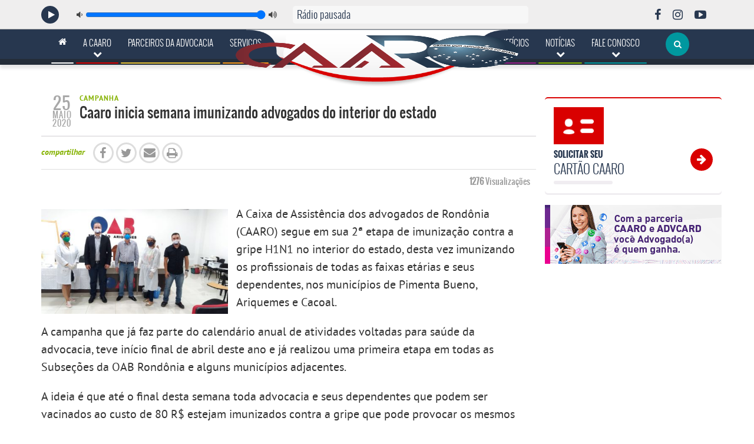

--- FILE ---
content_type: text/html; charset=UTF-8
request_url: https://www.caaro.org.br/caaro-inicia-semana-imunizando-advogados-do-interior-do-estado/
body_size: 24541
content:
<!doctype html>
<!--[if IE 7]>
<html class="ie ie7" lang="pt-BR">
<![endif]-->
<!--[if IE 8]>
<html class="ie ie8" lang="pt-BR">
<![endif]-->
<!--[if !(IE 7) | !(IE 8)  ]><!-->
<html lang="pt-BR">
<!--<![endif]-->
<head>
  <!--== Meta para modo de compatibilidade do IE. Precisa ser a primeira meta para que funcione corretamente ==-->
<meta http-equiv="X-UA-Compatible" content="IE=Edge"/>
<!-- Meta para codificação de caracteres -->
<meta charset="UTF-8">

<!-- Google tag (gtag.js) -->
<script async src="https://www.googletagmanager.com/gtag/js?id=G-TL0M0RF7Y2"></script>
<script>
  window.dataLayer = window.dataLayer || [];
  function gtag(){dataLayer.push(arguments);}
  gtag('js', new Date());

  gtag('config', 'G-TL0M0RF7Y2');
</script>

<!--== Meta para dispositivos móveis ==-->
<meta name="viewport" content="width=device-width, initial-scale=1">

    <title>Caaro inicia semana imunizando advogados do interior do estado - CAARO</title>

<meta name="apple-mobile-web-app-capable" content="yes"/>

<!--== Metas para SEO ==-->

<meta http-equiv="cache-control" content="public">
<meta name="description" content="O Website da CAARO esta muito mais prático e oferece todas as informações para a utilização dos serviços disponíveis aos advogados de Rondônia, confira:">
<meta name='author' content='NETPIX | Agência Web [www.netpix.com.br]'/>
<meta name='revised' content='01/07/2014'/>
<meta name='keywords' content='CAARO, serviços, convênios, caixa de assistência, advogados rondônia'/>
<meta name="robots" content="index, follow">
<meta name='revisit-after' content='30 days'/>
<meta name="rating" content="general">
<meta name="copyright" content="CAARO - 2026 - Todos os direitos reservados">
<meta name="application-name" content="CAARO">

    <meta property="image" content="https://www.caaro.org.br/gerenciador/data/uploads/2020/05/WhatsApp-Image-2020-05-25-at-19.09.07-800x450.jpeg">

<meta name="google-site-verification" content="qW33qsrvK-MmuQewB6a27K5SzhIDXiprKrPxGXy1A98"/>
<!--== End Metas para SEO ==-->

<!-- This loads the YouTube IFrame Player API code -->
<script async src="https://www.youtube.com/player_api"></script>

<script>
    if (!window.HTMLPictureElement) {
        function loadJS(u) {
            var r = document.getElementsByTagName("script")[0], s = document.createElement("script");
            s.src = u;
            r.parentNode.insertBefore(s, r);
        }

        document.createElement('picture');
        loadJS("https://www.caaro.org.br/gerenciador/data/themes/caaro/public/assets/vendors/respimage.min.js");
    }
</script>


<meta name='robots' content='noindex, nofollow' />

	<!-- This site is optimized with the Yoast SEO plugin v26.0 - https://yoast.com/wordpress/plugins/seo/ -->
	<title>Caaro inicia semana imunizando advogados do interior do estado - CAARO</title>
	<meta property="og:locale" content="pt_BR" />
	<meta property="og:type" content="article" />
	<meta property="og:title" content="Caaro inicia semana imunizando advogados do interior do estado - CAARO" />
	<meta property="og:description" content="A Caixa de Assistência dos advogados de Rondônia (CAARO) segue em sua 2ª etapa de imunização contra a gripe H1N1 no interior do estado, desta vez imunizando os profissionais de todas as faixas etárias e seus dependentes, nos municípios de Pimenta Bueno, Ariquemes e Cacoal. A campanha que já faz parte do calendário anual de [&hellip;]" />
	<meta property="og:url" content="https://www.caaro.org.br/gerenciador/caaro-inicia-semana-imunizando-advogados-do-interior-do-estado/" />
	<meta property="og:site_name" content="CAARO" />
	<meta property="article:published_time" content="2020-05-26T00:20:00+00:00" />
	<meta property="article:modified_time" content="2020-05-26T12:11:26+00:00" />
	<meta property="og:image" content="https://www.caaro.org.br/gerenciador/data/uploads/2020/05/WhatsApp-Image-2020-05-25-at-19.09.07.jpeg" />
	<meta property="og:image:width" content="1280" />
	<meta property="og:image:height" content="720" />
	<meta property="og:image:type" content="image/jpeg" />
	<meta name="author" content="netpix" />
	<meta name="twitter:label1" content="Escrito por" />
	<meta name="twitter:data1" content="netpix" />
	<meta name="twitter:label2" content="Est. tempo de leitura" />
	<meta name="twitter:data2" content="1 minuto" />
	<script type="application/ld+json" class="yoast-schema-graph">{"@context":"https://schema.org","@graph":[{"@type":"WebPage","@id":"https://www.caaro.org.br/gerenciador/caaro-inicia-semana-imunizando-advogados-do-interior-do-estado/","url":"https://www.caaro.org.br/gerenciador/caaro-inicia-semana-imunizando-advogados-do-interior-do-estado/","name":"Caaro inicia semana imunizando advogados do interior do estado - CAARO","isPartOf":{"@id":"https://www.caaro.org.br/gerenciador/#website"},"primaryImageOfPage":{"@id":"https://www.caaro.org.br/gerenciador/caaro-inicia-semana-imunizando-advogados-do-interior-do-estado/#primaryimage"},"image":{"@id":"https://www.caaro.org.br/gerenciador/caaro-inicia-semana-imunizando-advogados-do-interior-do-estado/#primaryimage"},"thumbnailUrl":"https://www.caaro.org.br/gerenciador/data/uploads/2020/05/WhatsApp-Image-2020-05-25-at-19.09.07.jpeg","datePublished":"2020-05-26T00:20:00+00:00","dateModified":"2020-05-26T12:11:26+00:00","author":{"@id":"https://www.caaro.org.br/gerenciador/#/schema/person/51585503fdcf68fbff3d2af1f28f10d4"},"breadcrumb":{"@id":"https://www.caaro.org.br/gerenciador/caaro-inicia-semana-imunizando-advogados-do-interior-do-estado/#breadcrumb"},"inLanguage":"pt-BR","potentialAction":[{"@type":"ReadAction","target":["https://www.caaro.org.br/gerenciador/caaro-inicia-semana-imunizando-advogados-do-interior-do-estado/"]}]},{"@type":"ImageObject","inLanguage":"pt-BR","@id":"https://www.caaro.org.br/gerenciador/caaro-inicia-semana-imunizando-advogados-do-interior-do-estado/#primaryimage","url":"https://www.caaro.org.br/gerenciador/data/uploads/2020/05/WhatsApp-Image-2020-05-25-at-19.09.07.jpeg","contentUrl":"https://www.caaro.org.br/gerenciador/data/uploads/2020/05/WhatsApp-Image-2020-05-25-at-19.09.07.jpeg","width":1280,"height":720},{"@type":"BreadcrumbList","@id":"https://www.caaro.org.br/gerenciador/caaro-inicia-semana-imunizando-advogados-do-interior-do-estado/#breadcrumb","itemListElement":[{"@type":"ListItem","position":1,"name":"Início","item":"https://www.caaro.org.br/gerenciador/"},{"@type":"ListItem","position":2,"name":"Caaro inicia semana imunizando advogados do interior do estado"}]},{"@type":"WebSite","@id":"https://www.caaro.org.br/gerenciador/#website","url":"https://www.caaro.org.br/gerenciador/","name":"CAARO","description":"Caixa de Assistência dos Advogados do Estado de Rondônia","potentialAction":[{"@type":"SearchAction","target":{"@type":"EntryPoint","urlTemplate":"https://www.caaro.org.br/gerenciador/?s={search_term_string}"},"query-input":{"@type":"PropertyValueSpecification","valueRequired":true,"valueName":"search_term_string"}}],"inLanguage":"pt-BR"},{"@type":"Person","@id":"https://www.caaro.org.br/gerenciador/#/schema/person/51585503fdcf68fbff3d2af1f28f10d4","name":"netpix","image":{"@type":"ImageObject","inLanguage":"pt-BR","@id":"https://www.caaro.org.br/gerenciador/#/schema/person/image/","url":"https://secure.gravatar.com/avatar/3e2411c046304cfe7f6bfe462fc1f48471a033bf69fde01ce0a78f7050b8aad3?s=96&d=mm&r=g","contentUrl":"https://secure.gravatar.com/avatar/3e2411c046304cfe7f6bfe462fc1f48471a033bf69fde01ce0a78f7050b8aad3?s=96&d=mm&r=g","caption":"netpix"},"url":"https://www.caaro.org.br/gerenciador/author/netpix/"}]}</script>
	<!-- / Yoast SEO plugin. -->


<link rel='dns-prefetch' href='//maps.googleapis.com' />
<link rel="alternate" type="application/rss+xml" title="Feed de comentários para CAARO &raquo; Caaro inicia semana imunizando advogados do interior do estado" href="https://www.caaro.org.br/gerenciador/caaro-inicia-semana-imunizando-advogados-do-interior-do-estado/feed/" />
<link rel="alternate" title="oEmbed (JSON)" type="application/json+oembed" href="https://www.caaro.org.br/gerenciador/wp-json/oembed/1.0/embed?url=https%3A%2F%2Fwww.caaro.org.br%2Fgerenciador%2Fcaaro-inicia-semana-imunizando-advogados-do-interior-do-estado%2F" />
<link rel="alternate" title="oEmbed (XML)" type="text/xml+oembed" href="https://www.caaro.org.br/gerenciador/wp-json/oembed/1.0/embed?url=https%3A%2F%2Fwww.caaro.org.br%2Fgerenciador%2Fcaaro-inicia-semana-imunizando-advogados-do-interior-do-estado%2F&#038;format=xml" />
<style id='wp-img-auto-sizes-contain-inline-css' type='text/css'>
img:is([sizes=auto i],[sizes^="auto," i]){contain-intrinsic-size:3000px 1500px}
/*# sourceURL=wp-img-auto-sizes-contain-inline-css */
</style>
<style id='wp-block-library-inline-css' type='text/css'>
:root{--wp-block-synced-color:#7a00df;--wp-block-synced-color--rgb:122,0,223;--wp-bound-block-color:var(--wp-block-synced-color);--wp-editor-canvas-background:#ddd;--wp-admin-theme-color:#007cba;--wp-admin-theme-color--rgb:0,124,186;--wp-admin-theme-color-darker-10:#006ba1;--wp-admin-theme-color-darker-10--rgb:0,107,160.5;--wp-admin-theme-color-darker-20:#005a87;--wp-admin-theme-color-darker-20--rgb:0,90,135;--wp-admin-border-width-focus:2px}@media (min-resolution:192dpi){:root{--wp-admin-border-width-focus:1.5px}}.wp-element-button{cursor:pointer}:root .has-very-light-gray-background-color{background-color:#eee}:root .has-very-dark-gray-background-color{background-color:#313131}:root .has-very-light-gray-color{color:#eee}:root .has-very-dark-gray-color{color:#313131}:root .has-vivid-green-cyan-to-vivid-cyan-blue-gradient-background{background:linear-gradient(135deg,#00d084,#0693e3)}:root .has-purple-crush-gradient-background{background:linear-gradient(135deg,#34e2e4,#4721fb 50%,#ab1dfe)}:root .has-hazy-dawn-gradient-background{background:linear-gradient(135deg,#faaca8,#dad0ec)}:root .has-subdued-olive-gradient-background{background:linear-gradient(135deg,#fafae1,#67a671)}:root .has-atomic-cream-gradient-background{background:linear-gradient(135deg,#fdd79a,#004a59)}:root .has-nightshade-gradient-background{background:linear-gradient(135deg,#330968,#31cdcf)}:root .has-midnight-gradient-background{background:linear-gradient(135deg,#020381,#2874fc)}:root{--wp--preset--font-size--normal:16px;--wp--preset--font-size--huge:42px}.has-regular-font-size{font-size:1em}.has-larger-font-size{font-size:2.625em}.has-normal-font-size{font-size:var(--wp--preset--font-size--normal)}.has-huge-font-size{font-size:var(--wp--preset--font-size--huge)}.has-text-align-center{text-align:center}.has-text-align-left{text-align:left}.has-text-align-right{text-align:right}.has-fit-text{white-space:nowrap!important}#end-resizable-editor-section{display:none}.aligncenter{clear:both}.items-justified-left{justify-content:flex-start}.items-justified-center{justify-content:center}.items-justified-right{justify-content:flex-end}.items-justified-space-between{justify-content:space-between}.screen-reader-text{border:0;clip-path:inset(50%);height:1px;margin:-1px;overflow:hidden;padding:0;position:absolute;width:1px;word-wrap:normal!important}.screen-reader-text:focus{background-color:#ddd;clip-path:none;color:#444;display:block;font-size:1em;height:auto;left:5px;line-height:normal;padding:15px 23px 14px;text-decoration:none;top:5px;width:auto;z-index:100000}html :where(.has-border-color){border-style:solid}html :where([style*=border-top-color]){border-top-style:solid}html :where([style*=border-right-color]){border-right-style:solid}html :where([style*=border-bottom-color]){border-bottom-style:solid}html :where([style*=border-left-color]){border-left-style:solid}html :where([style*=border-width]){border-style:solid}html :where([style*=border-top-width]){border-top-style:solid}html :where([style*=border-right-width]){border-right-style:solid}html :where([style*=border-bottom-width]){border-bottom-style:solid}html :where([style*=border-left-width]){border-left-style:solid}html :where(img[class*=wp-image-]){height:auto;max-width:100%}:where(figure){margin:0 0 1em}html :where(.is-position-sticky){--wp-admin--admin-bar--position-offset:var(--wp-admin--admin-bar--height,0px)}@media screen and (max-width:600px){html :where(.is-position-sticky){--wp-admin--admin-bar--position-offset:0px}}

/*# sourceURL=wp-block-library-inline-css */
</style><style id='wp-block-gallery-inline-css' type='text/css'>
.blocks-gallery-grid:not(.has-nested-images),.wp-block-gallery:not(.has-nested-images){display:flex;flex-wrap:wrap;list-style-type:none;margin:0;padding:0}.blocks-gallery-grid:not(.has-nested-images) .blocks-gallery-image,.blocks-gallery-grid:not(.has-nested-images) .blocks-gallery-item,.wp-block-gallery:not(.has-nested-images) .blocks-gallery-image,.wp-block-gallery:not(.has-nested-images) .blocks-gallery-item{display:flex;flex-direction:column;flex-grow:1;justify-content:center;margin:0 1em 1em 0;position:relative;width:calc(50% - 1em)}.blocks-gallery-grid:not(.has-nested-images) .blocks-gallery-image:nth-of-type(2n),.blocks-gallery-grid:not(.has-nested-images) .blocks-gallery-item:nth-of-type(2n),.wp-block-gallery:not(.has-nested-images) .blocks-gallery-image:nth-of-type(2n),.wp-block-gallery:not(.has-nested-images) .blocks-gallery-item:nth-of-type(2n){margin-right:0}.blocks-gallery-grid:not(.has-nested-images) .blocks-gallery-image figure,.blocks-gallery-grid:not(.has-nested-images) .blocks-gallery-item figure,.wp-block-gallery:not(.has-nested-images) .blocks-gallery-image figure,.wp-block-gallery:not(.has-nested-images) .blocks-gallery-item figure{align-items:flex-end;display:flex;height:100%;justify-content:flex-start;margin:0}.blocks-gallery-grid:not(.has-nested-images) .blocks-gallery-image img,.blocks-gallery-grid:not(.has-nested-images) .blocks-gallery-item img,.wp-block-gallery:not(.has-nested-images) .blocks-gallery-image img,.wp-block-gallery:not(.has-nested-images) .blocks-gallery-item img{display:block;height:auto;max-width:100%;width:auto}.blocks-gallery-grid:not(.has-nested-images) .blocks-gallery-image figcaption,.blocks-gallery-grid:not(.has-nested-images) .blocks-gallery-item figcaption,.wp-block-gallery:not(.has-nested-images) .blocks-gallery-image figcaption,.wp-block-gallery:not(.has-nested-images) .blocks-gallery-item figcaption{background:linear-gradient(0deg,#000000b3,#0000004d 70%,#0000);bottom:0;box-sizing:border-box;color:#fff;font-size:.8em;margin:0;max-height:100%;overflow:auto;padding:3em .77em .7em;position:absolute;text-align:center;width:100%;z-index:2}.blocks-gallery-grid:not(.has-nested-images) .blocks-gallery-image figcaption img,.blocks-gallery-grid:not(.has-nested-images) .blocks-gallery-item figcaption img,.wp-block-gallery:not(.has-nested-images) .blocks-gallery-image figcaption img,.wp-block-gallery:not(.has-nested-images) .blocks-gallery-item figcaption img{display:inline}.blocks-gallery-grid:not(.has-nested-images) figcaption,.wp-block-gallery:not(.has-nested-images) figcaption{flex-grow:1}.blocks-gallery-grid:not(.has-nested-images).is-cropped .blocks-gallery-image a,.blocks-gallery-grid:not(.has-nested-images).is-cropped .blocks-gallery-image img,.blocks-gallery-grid:not(.has-nested-images).is-cropped .blocks-gallery-item a,.blocks-gallery-grid:not(.has-nested-images).is-cropped .blocks-gallery-item img,.wp-block-gallery:not(.has-nested-images).is-cropped .blocks-gallery-image a,.wp-block-gallery:not(.has-nested-images).is-cropped .blocks-gallery-image img,.wp-block-gallery:not(.has-nested-images).is-cropped .blocks-gallery-item a,.wp-block-gallery:not(.has-nested-images).is-cropped .blocks-gallery-item img{flex:1;height:100%;object-fit:cover;width:100%}.blocks-gallery-grid:not(.has-nested-images).columns-1 .blocks-gallery-image,.blocks-gallery-grid:not(.has-nested-images).columns-1 .blocks-gallery-item,.wp-block-gallery:not(.has-nested-images).columns-1 .blocks-gallery-image,.wp-block-gallery:not(.has-nested-images).columns-1 .blocks-gallery-item{margin-right:0;width:100%}@media (min-width:600px){.blocks-gallery-grid:not(.has-nested-images).columns-3 .blocks-gallery-image,.blocks-gallery-grid:not(.has-nested-images).columns-3 .blocks-gallery-item,.wp-block-gallery:not(.has-nested-images).columns-3 .blocks-gallery-image,.wp-block-gallery:not(.has-nested-images).columns-3 .blocks-gallery-item{margin-right:1em;width:calc(33.33333% - .66667em)}.blocks-gallery-grid:not(.has-nested-images).columns-4 .blocks-gallery-image,.blocks-gallery-grid:not(.has-nested-images).columns-4 .blocks-gallery-item,.wp-block-gallery:not(.has-nested-images).columns-4 .blocks-gallery-image,.wp-block-gallery:not(.has-nested-images).columns-4 .blocks-gallery-item{margin-right:1em;width:calc(25% - .75em)}.blocks-gallery-grid:not(.has-nested-images).columns-5 .blocks-gallery-image,.blocks-gallery-grid:not(.has-nested-images).columns-5 .blocks-gallery-item,.wp-block-gallery:not(.has-nested-images).columns-5 .blocks-gallery-image,.wp-block-gallery:not(.has-nested-images).columns-5 .blocks-gallery-item{margin-right:1em;width:calc(20% - .8em)}.blocks-gallery-grid:not(.has-nested-images).columns-6 .blocks-gallery-image,.blocks-gallery-grid:not(.has-nested-images).columns-6 .blocks-gallery-item,.wp-block-gallery:not(.has-nested-images).columns-6 .blocks-gallery-image,.wp-block-gallery:not(.has-nested-images).columns-6 .blocks-gallery-item{margin-right:1em;width:calc(16.66667% - .83333em)}.blocks-gallery-grid:not(.has-nested-images).columns-7 .blocks-gallery-image,.blocks-gallery-grid:not(.has-nested-images).columns-7 .blocks-gallery-item,.wp-block-gallery:not(.has-nested-images).columns-7 .blocks-gallery-image,.wp-block-gallery:not(.has-nested-images).columns-7 .blocks-gallery-item{margin-right:1em;width:calc(14.28571% - .85714em)}.blocks-gallery-grid:not(.has-nested-images).columns-8 .blocks-gallery-image,.blocks-gallery-grid:not(.has-nested-images).columns-8 .blocks-gallery-item,.wp-block-gallery:not(.has-nested-images).columns-8 .blocks-gallery-image,.wp-block-gallery:not(.has-nested-images).columns-8 .blocks-gallery-item{margin-right:1em;width:calc(12.5% - .875em)}.blocks-gallery-grid:not(.has-nested-images).columns-1 .blocks-gallery-image:nth-of-type(1n),.blocks-gallery-grid:not(.has-nested-images).columns-1 .blocks-gallery-item:nth-of-type(1n),.blocks-gallery-grid:not(.has-nested-images).columns-2 .blocks-gallery-image:nth-of-type(2n),.blocks-gallery-grid:not(.has-nested-images).columns-2 .blocks-gallery-item:nth-of-type(2n),.blocks-gallery-grid:not(.has-nested-images).columns-3 .blocks-gallery-image:nth-of-type(3n),.blocks-gallery-grid:not(.has-nested-images).columns-3 .blocks-gallery-item:nth-of-type(3n),.blocks-gallery-grid:not(.has-nested-images).columns-4 .blocks-gallery-image:nth-of-type(4n),.blocks-gallery-grid:not(.has-nested-images).columns-4 .blocks-gallery-item:nth-of-type(4n),.blocks-gallery-grid:not(.has-nested-images).columns-5 .blocks-gallery-image:nth-of-type(5n),.blocks-gallery-grid:not(.has-nested-images).columns-5 .blocks-gallery-item:nth-of-type(5n),.blocks-gallery-grid:not(.has-nested-images).columns-6 .blocks-gallery-image:nth-of-type(6n),.blocks-gallery-grid:not(.has-nested-images).columns-6 .blocks-gallery-item:nth-of-type(6n),.blocks-gallery-grid:not(.has-nested-images).columns-7 .blocks-gallery-image:nth-of-type(7n),.blocks-gallery-grid:not(.has-nested-images).columns-7 .blocks-gallery-item:nth-of-type(7n),.blocks-gallery-grid:not(.has-nested-images).columns-8 .blocks-gallery-image:nth-of-type(8n),.blocks-gallery-grid:not(.has-nested-images).columns-8 .blocks-gallery-item:nth-of-type(8n),.wp-block-gallery:not(.has-nested-images).columns-1 .blocks-gallery-image:nth-of-type(1n),.wp-block-gallery:not(.has-nested-images).columns-1 .blocks-gallery-item:nth-of-type(1n),.wp-block-gallery:not(.has-nested-images).columns-2 .blocks-gallery-image:nth-of-type(2n),.wp-block-gallery:not(.has-nested-images).columns-2 .blocks-gallery-item:nth-of-type(2n),.wp-block-gallery:not(.has-nested-images).columns-3 .blocks-gallery-image:nth-of-type(3n),.wp-block-gallery:not(.has-nested-images).columns-3 .blocks-gallery-item:nth-of-type(3n),.wp-block-gallery:not(.has-nested-images).columns-4 .blocks-gallery-image:nth-of-type(4n),.wp-block-gallery:not(.has-nested-images).columns-4 .blocks-gallery-item:nth-of-type(4n),.wp-block-gallery:not(.has-nested-images).columns-5 .blocks-gallery-image:nth-of-type(5n),.wp-block-gallery:not(.has-nested-images).columns-5 .blocks-gallery-item:nth-of-type(5n),.wp-block-gallery:not(.has-nested-images).columns-6 .blocks-gallery-image:nth-of-type(6n),.wp-block-gallery:not(.has-nested-images).columns-6 .blocks-gallery-item:nth-of-type(6n),.wp-block-gallery:not(.has-nested-images).columns-7 .blocks-gallery-image:nth-of-type(7n),.wp-block-gallery:not(.has-nested-images).columns-7 .blocks-gallery-item:nth-of-type(7n),.wp-block-gallery:not(.has-nested-images).columns-8 .blocks-gallery-image:nth-of-type(8n),.wp-block-gallery:not(.has-nested-images).columns-8 .blocks-gallery-item:nth-of-type(8n){margin-right:0}}.blocks-gallery-grid:not(.has-nested-images) .blocks-gallery-image:last-child,.blocks-gallery-grid:not(.has-nested-images) .blocks-gallery-item:last-child,.wp-block-gallery:not(.has-nested-images) .blocks-gallery-image:last-child,.wp-block-gallery:not(.has-nested-images) .blocks-gallery-item:last-child{margin-right:0}.blocks-gallery-grid:not(.has-nested-images).alignleft,.blocks-gallery-grid:not(.has-nested-images).alignright,.wp-block-gallery:not(.has-nested-images).alignleft,.wp-block-gallery:not(.has-nested-images).alignright{max-width:420px;width:100%}.blocks-gallery-grid:not(.has-nested-images).aligncenter .blocks-gallery-item figure,.wp-block-gallery:not(.has-nested-images).aligncenter .blocks-gallery-item figure{justify-content:center}.wp-block-gallery:not(.is-cropped) .blocks-gallery-item{align-self:flex-start}figure.wp-block-gallery.has-nested-images{align-items:normal}.wp-block-gallery.has-nested-images figure.wp-block-image:not(#individual-image){margin:0;width:calc(50% - var(--wp--style--unstable-gallery-gap, 16px)/2)}.wp-block-gallery.has-nested-images figure.wp-block-image{box-sizing:border-box;display:flex;flex-direction:column;flex-grow:1;justify-content:center;max-width:100%;position:relative}.wp-block-gallery.has-nested-images figure.wp-block-image>a,.wp-block-gallery.has-nested-images figure.wp-block-image>div{flex-direction:column;flex-grow:1;margin:0}.wp-block-gallery.has-nested-images figure.wp-block-image img{display:block;height:auto;max-width:100%!important;width:auto}.wp-block-gallery.has-nested-images figure.wp-block-image figcaption,.wp-block-gallery.has-nested-images figure.wp-block-image:has(figcaption):before{bottom:0;left:0;max-height:100%;position:absolute;right:0}.wp-block-gallery.has-nested-images figure.wp-block-image:has(figcaption):before{backdrop-filter:blur(3px);content:"";height:100%;-webkit-mask-image:linear-gradient(0deg,#000 20%,#0000);mask-image:linear-gradient(0deg,#000 20%,#0000);max-height:40%;pointer-events:none}.wp-block-gallery.has-nested-images figure.wp-block-image figcaption{box-sizing:border-box;color:#fff;font-size:13px;margin:0;overflow:auto;padding:1em;text-align:center;text-shadow:0 0 1.5px #000}.wp-block-gallery.has-nested-images figure.wp-block-image figcaption::-webkit-scrollbar{height:12px;width:12px}.wp-block-gallery.has-nested-images figure.wp-block-image figcaption::-webkit-scrollbar-track{background-color:initial}.wp-block-gallery.has-nested-images figure.wp-block-image figcaption::-webkit-scrollbar-thumb{background-clip:padding-box;background-color:initial;border:3px solid #0000;border-radius:8px}.wp-block-gallery.has-nested-images figure.wp-block-image figcaption:focus-within::-webkit-scrollbar-thumb,.wp-block-gallery.has-nested-images figure.wp-block-image figcaption:focus::-webkit-scrollbar-thumb,.wp-block-gallery.has-nested-images figure.wp-block-image figcaption:hover::-webkit-scrollbar-thumb{background-color:#fffc}.wp-block-gallery.has-nested-images figure.wp-block-image figcaption{scrollbar-color:#0000 #0000;scrollbar-gutter:stable both-edges;scrollbar-width:thin}.wp-block-gallery.has-nested-images figure.wp-block-image figcaption:focus,.wp-block-gallery.has-nested-images figure.wp-block-image figcaption:focus-within,.wp-block-gallery.has-nested-images figure.wp-block-image figcaption:hover{scrollbar-color:#fffc #0000}.wp-block-gallery.has-nested-images figure.wp-block-image figcaption{will-change:transform}@media (hover:none){.wp-block-gallery.has-nested-images figure.wp-block-image figcaption{scrollbar-color:#fffc #0000}}.wp-block-gallery.has-nested-images figure.wp-block-image figcaption{background:linear-gradient(0deg,#0006,#0000)}.wp-block-gallery.has-nested-images figure.wp-block-image figcaption img{display:inline}.wp-block-gallery.has-nested-images figure.wp-block-image figcaption a{color:inherit}.wp-block-gallery.has-nested-images figure.wp-block-image.has-custom-border img{box-sizing:border-box}.wp-block-gallery.has-nested-images figure.wp-block-image.has-custom-border>a,.wp-block-gallery.has-nested-images figure.wp-block-image.has-custom-border>div,.wp-block-gallery.has-nested-images figure.wp-block-image.is-style-rounded>a,.wp-block-gallery.has-nested-images figure.wp-block-image.is-style-rounded>div{flex:1 1 auto}.wp-block-gallery.has-nested-images figure.wp-block-image.has-custom-border figcaption,.wp-block-gallery.has-nested-images figure.wp-block-image.is-style-rounded figcaption{background:none;color:inherit;flex:initial;margin:0;padding:10px 10px 9px;position:relative;text-shadow:none}.wp-block-gallery.has-nested-images figure.wp-block-image.has-custom-border:before,.wp-block-gallery.has-nested-images figure.wp-block-image.is-style-rounded:before{content:none}.wp-block-gallery.has-nested-images figcaption{flex-basis:100%;flex-grow:1;text-align:center}.wp-block-gallery.has-nested-images:not(.is-cropped) figure.wp-block-image:not(#individual-image){margin-bottom:auto;margin-top:0}.wp-block-gallery.has-nested-images.is-cropped figure.wp-block-image:not(#individual-image){align-self:inherit}.wp-block-gallery.has-nested-images.is-cropped figure.wp-block-image:not(#individual-image)>a,.wp-block-gallery.has-nested-images.is-cropped figure.wp-block-image:not(#individual-image)>div:not(.components-drop-zone){display:flex}.wp-block-gallery.has-nested-images.is-cropped figure.wp-block-image:not(#individual-image) a,.wp-block-gallery.has-nested-images.is-cropped figure.wp-block-image:not(#individual-image) img{flex:1 0 0%;height:100%;object-fit:cover;width:100%}.wp-block-gallery.has-nested-images.columns-1 figure.wp-block-image:not(#individual-image){width:100%}@media (min-width:600px){.wp-block-gallery.has-nested-images.columns-3 figure.wp-block-image:not(#individual-image){width:calc(33.33333% - var(--wp--style--unstable-gallery-gap, 16px)*.66667)}.wp-block-gallery.has-nested-images.columns-4 figure.wp-block-image:not(#individual-image){width:calc(25% - var(--wp--style--unstable-gallery-gap, 16px)*.75)}.wp-block-gallery.has-nested-images.columns-5 figure.wp-block-image:not(#individual-image){width:calc(20% - var(--wp--style--unstable-gallery-gap, 16px)*.8)}.wp-block-gallery.has-nested-images.columns-6 figure.wp-block-image:not(#individual-image){width:calc(16.66667% - var(--wp--style--unstable-gallery-gap, 16px)*.83333)}.wp-block-gallery.has-nested-images.columns-7 figure.wp-block-image:not(#individual-image){width:calc(14.28571% - var(--wp--style--unstable-gallery-gap, 16px)*.85714)}.wp-block-gallery.has-nested-images.columns-8 figure.wp-block-image:not(#individual-image){width:calc(12.5% - var(--wp--style--unstable-gallery-gap, 16px)*.875)}.wp-block-gallery.has-nested-images.columns-default figure.wp-block-image:not(#individual-image){width:calc(33.33% - var(--wp--style--unstable-gallery-gap, 16px)*.66667)}.wp-block-gallery.has-nested-images.columns-default figure.wp-block-image:not(#individual-image):first-child:nth-last-child(2),.wp-block-gallery.has-nested-images.columns-default figure.wp-block-image:not(#individual-image):first-child:nth-last-child(2)~figure.wp-block-image:not(#individual-image){width:calc(50% - var(--wp--style--unstable-gallery-gap, 16px)*.5)}.wp-block-gallery.has-nested-images.columns-default figure.wp-block-image:not(#individual-image):first-child:last-child{width:100%}}.wp-block-gallery.has-nested-images.alignleft,.wp-block-gallery.has-nested-images.alignright{max-width:420px;width:100%}.wp-block-gallery.has-nested-images.aligncenter{justify-content:center}
/*# sourceURL=https://www.caaro.org.br/gerenciador/wp-includes/blocks/gallery/style.min.css */
</style>
<style id='wp-block-image-inline-css' type='text/css'>
.wp-block-image>a,.wp-block-image>figure>a{display:inline-block}.wp-block-image img{box-sizing:border-box;height:auto;max-width:100%;vertical-align:bottom}@media not (prefers-reduced-motion){.wp-block-image img.hide{visibility:hidden}.wp-block-image img.show{animation:show-content-image .4s}}.wp-block-image[style*=border-radius] img,.wp-block-image[style*=border-radius]>a{border-radius:inherit}.wp-block-image.has-custom-border img{box-sizing:border-box}.wp-block-image.aligncenter{text-align:center}.wp-block-image.alignfull>a,.wp-block-image.alignwide>a{width:100%}.wp-block-image.alignfull img,.wp-block-image.alignwide img{height:auto;width:100%}.wp-block-image .aligncenter,.wp-block-image .alignleft,.wp-block-image .alignright,.wp-block-image.aligncenter,.wp-block-image.alignleft,.wp-block-image.alignright{display:table}.wp-block-image .aligncenter>figcaption,.wp-block-image .alignleft>figcaption,.wp-block-image .alignright>figcaption,.wp-block-image.aligncenter>figcaption,.wp-block-image.alignleft>figcaption,.wp-block-image.alignright>figcaption{caption-side:bottom;display:table-caption}.wp-block-image .alignleft{float:left;margin:.5em 1em .5em 0}.wp-block-image .alignright{float:right;margin:.5em 0 .5em 1em}.wp-block-image .aligncenter{margin-left:auto;margin-right:auto}.wp-block-image :where(figcaption){margin-bottom:1em;margin-top:.5em}.wp-block-image.is-style-circle-mask img{border-radius:9999px}@supports ((-webkit-mask-image:none) or (mask-image:none)) or (-webkit-mask-image:none){.wp-block-image.is-style-circle-mask img{border-radius:0;-webkit-mask-image:url('data:image/svg+xml;utf8,<svg viewBox="0 0 100 100" xmlns="http://www.w3.org/2000/svg"><circle cx="50" cy="50" r="50"/></svg>');mask-image:url('data:image/svg+xml;utf8,<svg viewBox="0 0 100 100" xmlns="http://www.w3.org/2000/svg"><circle cx="50" cy="50" r="50"/></svg>');mask-mode:alpha;-webkit-mask-position:center;mask-position:center;-webkit-mask-repeat:no-repeat;mask-repeat:no-repeat;-webkit-mask-size:contain;mask-size:contain}}:root :where(.wp-block-image.is-style-rounded img,.wp-block-image .is-style-rounded img){border-radius:9999px}.wp-block-image figure{margin:0}.wp-lightbox-container{display:flex;flex-direction:column;position:relative}.wp-lightbox-container img{cursor:zoom-in}.wp-lightbox-container img:hover+button{opacity:1}.wp-lightbox-container button{align-items:center;backdrop-filter:blur(16px) saturate(180%);background-color:#5a5a5a40;border:none;border-radius:4px;cursor:zoom-in;display:flex;height:20px;justify-content:center;opacity:0;padding:0;position:absolute;right:16px;text-align:center;top:16px;width:20px;z-index:100}@media not (prefers-reduced-motion){.wp-lightbox-container button{transition:opacity .2s ease}}.wp-lightbox-container button:focus-visible{outline:3px auto #5a5a5a40;outline:3px auto -webkit-focus-ring-color;outline-offset:3px}.wp-lightbox-container button:hover{cursor:pointer;opacity:1}.wp-lightbox-container button:focus{opacity:1}.wp-lightbox-container button:focus,.wp-lightbox-container button:hover,.wp-lightbox-container button:not(:hover):not(:active):not(.has-background){background-color:#5a5a5a40;border:none}.wp-lightbox-overlay{box-sizing:border-box;cursor:zoom-out;height:100vh;left:0;overflow:hidden;position:fixed;top:0;visibility:hidden;width:100%;z-index:100000}.wp-lightbox-overlay .close-button{align-items:center;cursor:pointer;display:flex;justify-content:center;min-height:40px;min-width:40px;padding:0;position:absolute;right:calc(env(safe-area-inset-right) + 16px);top:calc(env(safe-area-inset-top) + 16px);z-index:5000000}.wp-lightbox-overlay .close-button:focus,.wp-lightbox-overlay .close-button:hover,.wp-lightbox-overlay .close-button:not(:hover):not(:active):not(.has-background){background:none;border:none}.wp-lightbox-overlay .lightbox-image-container{height:var(--wp--lightbox-container-height);left:50%;overflow:hidden;position:absolute;top:50%;transform:translate(-50%,-50%);transform-origin:top left;width:var(--wp--lightbox-container-width);z-index:9999999999}.wp-lightbox-overlay .wp-block-image{align-items:center;box-sizing:border-box;display:flex;height:100%;justify-content:center;margin:0;position:relative;transform-origin:0 0;width:100%;z-index:3000000}.wp-lightbox-overlay .wp-block-image img{height:var(--wp--lightbox-image-height);min-height:var(--wp--lightbox-image-height);min-width:var(--wp--lightbox-image-width);width:var(--wp--lightbox-image-width)}.wp-lightbox-overlay .wp-block-image figcaption{display:none}.wp-lightbox-overlay button{background:none;border:none}.wp-lightbox-overlay .scrim{background-color:#fff;height:100%;opacity:.9;position:absolute;width:100%;z-index:2000000}.wp-lightbox-overlay.active{visibility:visible}@media not (prefers-reduced-motion){.wp-lightbox-overlay.active{animation:turn-on-visibility .25s both}.wp-lightbox-overlay.active img{animation:turn-on-visibility .35s both}.wp-lightbox-overlay.show-closing-animation:not(.active){animation:turn-off-visibility .35s both}.wp-lightbox-overlay.show-closing-animation:not(.active) img{animation:turn-off-visibility .25s both}.wp-lightbox-overlay.zoom.active{animation:none;opacity:1;visibility:visible}.wp-lightbox-overlay.zoom.active .lightbox-image-container{animation:lightbox-zoom-in .4s}.wp-lightbox-overlay.zoom.active .lightbox-image-container img{animation:none}.wp-lightbox-overlay.zoom.active .scrim{animation:turn-on-visibility .4s forwards}.wp-lightbox-overlay.zoom.show-closing-animation:not(.active){animation:none}.wp-lightbox-overlay.zoom.show-closing-animation:not(.active) .lightbox-image-container{animation:lightbox-zoom-out .4s}.wp-lightbox-overlay.zoom.show-closing-animation:not(.active) .lightbox-image-container img{animation:none}.wp-lightbox-overlay.zoom.show-closing-animation:not(.active) .scrim{animation:turn-off-visibility .4s forwards}}@keyframes show-content-image{0%{visibility:hidden}99%{visibility:hidden}to{visibility:visible}}@keyframes turn-on-visibility{0%{opacity:0}to{opacity:1}}@keyframes turn-off-visibility{0%{opacity:1;visibility:visible}99%{opacity:0;visibility:visible}to{opacity:0;visibility:hidden}}@keyframes lightbox-zoom-in{0%{transform:translate(calc((-100vw + var(--wp--lightbox-scrollbar-width))/2 + var(--wp--lightbox-initial-left-position)),calc(-50vh + var(--wp--lightbox-initial-top-position))) scale(var(--wp--lightbox-scale))}to{transform:translate(-50%,-50%) scale(1)}}@keyframes lightbox-zoom-out{0%{transform:translate(-50%,-50%) scale(1);visibility:visible}99%{visibility:visible}to{transform:translate(calc((-100vw + var(--wp--lightbox-scrollbar-width))/2 + var(--wp--lightbox-initial-left-position)),calc(-50vh + var(--wp--lightbox-initial-top-position))) scale(var(--wp--lightbox-scale));visibility:hidden}}
/*# sourceURL=https://www.caaro.org.br/gerenciador/wp-includes/blocks/image/style.min.css */
</style>
<style id='global-styles-inline-css' type='text/css'>
:root{--wp--preset--aspect-ratio--square: 1;--wp--preset--aspect-ratio--4-3: 4/3;--wp--preset--aspect-ratio--3-4: 3/4;--wp--preset--aspect-ratio--3-2: 3/2;--wp--preset--aspect-ratio--2-3: 2/3;--wp--preset--aspect-ratio--16-9: 16/9;--wp--preset--aspect-ratio--9-16: 9/16;--wp--preset--color--black: #000000;--wp--preset--color--cyan-bluish-gray: #abb8c3;--wp--preset--color--white: #ffffff;--wp--preset--color--pale-pink: #f78da7;--wp--preset--color--vivid-red: #cf2e2e;--wp--preset--color--luminous-vivid-orange: #ff6900;--wp--preset--color--luminous-vivid-amber: #fcb900;--wp--preset--color--light-green-cyan: #7bdcb5;--wp--preset--color--vivid-green-cyan: #00d084;--wp--preset--color--pale-cyan-blue: #8ed1fc;--wp--preset--color--vivid-cyan-blue: #0693e3;--wp--preset--color--vivid-purple: #9b51e0;--wp--preset--gradient--vivid-cyan-blue-to-vivid-purple: linear-gradient(135deg,rgb(6,147,227) 0%,rgb(155,81,224) 100%);--wp--preset--gradient--light-green-cyan-to-vivid-green-cyan: linear-gradient(135deg,rgb(122,220,180) 0%,rgb(0,208,130) 100%);--wp--preset--gradient--luminous-vivid-amber-to-luminous-vivid-orange: linear-gradient(135deg,rgb(252,185,0) 0%,rgb(255,105,0) 100%);--wp--preset--gradient--luminous-vivid-orange-to-vivid-red: linear-gradient(135deg,rgb(255,105,0) 0%,rgb(207,46,46) 100%);--wp--preset--gradient--very-light-gray-to-cyan-bluish-gray: linear-gradient(135deg,rgb(238,238,238) 0%,rgb(169,184,195) 100%);--wp--preset--gradient--cool-to-warm-spectrum: linear-gradient(135deg,rgb(74,234,220) 0%,rgb(151,120,209) 20%,rgb(207,42,186) 40%,rgb(238,44,130) 60%,rgb(251,105,98) 80%,rgb(254,248,76) 100%);--wp--preset--gradient--blush-light-purple: linear-gradient(135deg,rgb(255,206,236) 0%,rgb(152,150,240) 100%);--wp--preset--gradient--blush-bordeaux: linear-gradient(135deg,rgb(254,205,165) 0%,rgb(254,45,45) 50%,rgb(107,0,62) 100%);--wp--preset--gradient--luminous-dusk: linear-gradient(135deg,rgb(255,203,112) 0%,rgb(199,81,192) 50%,rgb(65,88,208) 100%);--wp--preset--gradient--pale-ocean: linear-gradient(135deg,rgb(255,245,203) 0%,rgb(182,227,212) 50%,rgb(51,167,181) 100%);--wp--preset--gradient--electric-grass: linear-gradient(135deg,rgb(202,248,128) 0%,rgb(113,206,126) 100%);--wp--preset--gradient--midnight: linear-gradient(135deg,rgb(2,3,129) 0%,rgb(40,116,252) 100%);--wp--preset--font-size--small: 13px;--wp--preset--font-size--medium: 20px;--wp--preset--font-size--large: 36px;--wp--preset--font-size--x-large: 42px;--wp--preset--spacing--20: 0.44rem;--wp--preset--spacing--30: 0.67rem;--wp--preset--spacing--40: 1rem;--wp--preset--spacing--50: 1.5rem;--wp--preset--spacing--60: 2.25rem;--wp--preset--spacing--70: 3.38rem;--wp--preset--spacing--80: 5.06rem;--wp--preset--shadow--natural: 6px 6px 9px rgba(0, 0, 0, 0.2);--wp--preset--shadow--deep: 12px 12px 50px rgba(0, 0, 0, 0.4);--wp--preset--shadow--sharp: 6px 6px 0px rgba(0, 0, 0, 0.2);--wp--preset--shadow--outlined: 6px 6px 0px -3px rgb(255, 255, 255), 6px 6px rgb(0, 0, 0);--wp--preset--shadow--crisp: 6px 6px 0px rgb(0, 0, 0);}:where(.is-layout-flex){gap: 0.5em;}:where(.is-layout-grid){gap: 0.5em;}body .is-layout-flex{display: flex;}.is-layout-flex{flex-wrap: wrap;align-items: center;}.is-layout-flex > :is(*, div){margin: 0;}body .is-layout-grid{display: grid;}.is-layout-grid > :is(*, div){margin: 0;}:where(.wp-block-columns.is-layout-flex){gap: 2em;}:where(.wp-block-columns.is-layout-grid){gap: 2em;}:where(.wp-block-post-template.is-layout-flex){gap: 1.25em;}:where(.wp-block-post-template.is-layout-grid){gap: 1.25em;}.has-black-color{color: var(--wp--preset--color--black) !important;}.has-cyan-bluish-gray-color{color: var(--wp--preset--color--cyan-bluish-gray) !important;}.has-white-color{color: var(--wp--preset--color--white) !important;}.has-pale-pink-color{color: var(--wp--preset--color--pale-pink) !important;}.has-vivid-red-color{color: var(--wp--preset--color--vivid-red) !important;}.has-luminous-vivid-orange-color{color: var(--wp--preset--color--luminous-vivid-orange) !important;}.has-luminous-vivid-amber-color{color: var(--wp--preset--color--luminous-vivid-amber) !important;}.has-light-green-cyan-color{color: var(--wp--preset--color--light-green-cyan) !important;}.has-vivid-green-cyan-color{color: var(--wp--preset--color--vivid-green-cyan) !important;}.has-pale-cyan-blue-color{color: var(--wp--preset--color--pale-cyan-blue) !important;}.has-vivid-cyan-blue-color{color: var(--wp--preset--color--vivid-cyan-blue) !important;}.has-vivid-purple-color{color: var(--wp--preset--color--vivid-purple) !important;}.has-black-background-color{background-color: var(--wp--preset--color--black) !important;}.has-cyan-bluish-gray-background-color{background-color: var(--wp--preset--color--cyan-bluish-gray) !important;}.has-white-background-color{background-color: var(--wp--preset--color--white) !important;}.has-pale-pink-background-color{background-color: var(--wp--preset--color--pale-pink) !important;}.has-vivid-red-background-color{background-color: var(--wp--preset--color--vivid-red) !important;}.has-luminous-vivid-orange-background-color{background-color: var(--wp--preset--color--luminous-vivid-orange) !important;}.has-luminous-vivid-amber-background-color{background-color: var(--wp--preset--color--luminous-vivid-amber) !important;}.has-light-green-cyan-background-color{background-color: var(--wp--preset--color--light-green-cyan) !important;}.has-vivid-green-cyan-background-color{background-color: var(--wp--preset--color--vivid-green-cyan) !important;}.has-pale-cyan-blue-background-color{background-color: var(--wp--preset--color--pale-cyan-blue) !important;}.has-vivid-cyan-blue-background-color{background-color: var(--wp--preset--color--vivid-cyan-blue) !important;}.has-vivid-purple-background-color{background-color: var(--wp--preset--color--vivid-purple) !important;}.has-black-border-color{border-color: var(--wp--preset--color--black) !important;}.has-cyan-bluish-gray-border-color{border-color: var(--wp--preset--color--cyan-bluish-gray) !important;}.has-white-border-color{border-color: var(--wp--preset--color--white) !important;}.has-pale-pink-border-color{border-color: var(--wp--preset--color--pale-pink) !important;}.has-vivid-red-border-color{border-color: var(--wp--preset--color--vivid-red) !important;}.has-luminous-vivid-orange-border-color{border-color: var(--wp--preset--color--luminous-vivid-orange) !important;}.has-luminous-vivid-amber-border-color{border-color: var(--wp--preset--color--luminous-vivid-amber) !important;}.has-light-green-cyan-border-color{border-color: var(--wp--preset--color--light-green-cyan) !important;}.has-vivid-green-cyan-border-color{border-color: var(--wp--preset--color--vivid-green-cyan) !important;}.has-pale-cyan-blue-border-color{border-color: var(--wp--preset--color--pale-cyan-blue) !important;}.has-vivid-cyan-blue-border-color{border-color: var(--wp--preset--color--vivid-cyan-blue) !important;}.has-vivid-purple-border-color{border-color: var(--wp--preset--color--vivid-purple) !important;}.has-vivid-cyan-blue-to-vivid-purple-gradient-background{background: var(--wp--preset--gradient--vivid-cyan-blue-to-vivid-purple) !important;}.has-light-green-cyan-to-vivid-green-cyan-gradient-background{background: var(--wp--preset--gradient--light-green-cyan-to-vivid-green-cyan) !important;}.has-luminous-vivid-amber-to-luminous-vivid-orange-gradient-background{background: var(--wp--preset--gradient--luminous-vivid-amber-to-luminous-vivid-orange) !important;}.has-luminous-vivid-orange-to-vivid-red-gradient-background{background: var(--wp--preset--gradient--luminous-vivid-orange-to-vivid-red) !important;}.has-very-light-gray-to-cyan-bluish-gray-gradient-background{background: var(--wp--preset--gradient--very-light-gray-to-cyan-bluish-gray) !important;}.has-cool-to-warm-spectrum-gradient-background{background: var(--wp--preset--gradient--cool-to-warm-spectrum) !important;}.has-blush-light-purple-gradient-background{background: var(--wp--preset--gradient--blush-light-purple) !important;}.has-blush-bordeaux-gradient-background{background: var(--wp--preset--gradient--blush-bordeaux) !important;}.has-luminous-dusk-gradient-background{background: var(--wp--preset--gradient--luminous-dusk) !important;}.has-pale-ocean-gradient-background{background: var(--wp--preset--gradient--pale-ocean) !important;}.has-electric-grass-gradient-background{background: var(--wp--preset--gradient--electric-grass) !important;}.has-midnight-gradient-background{background: var(--wp--preset--gradient--midnight) !important;}.has-small-font-size{font-size: var(--wp--preset--font-size--small) !important;}.has-medium-font-size{font-size: var(--wp--preset--font-size--medium) !important;}.has-large-font-size{font-size: var(--wp--preset--font-size--large) !important;}.has-x-large-font-size{font-size: var(--wp--preset--font-size--x-large) !important;}
/*# sourceURL=global-styles-inline-css */
</style>
<style id='core-block-supports-inline-css' type='text/css'>
.wp-block-gallery.wp-block-gallery-1{--wp--style--unstable-gallery-gap:var( --wp--style--gallery-gap-default, var( --gallery-block--gutter-size, var( --wp--style--block-gap, 0.5em ) ) );gap:var( --wp--style--gallery-gap-default, var( --gallery-block--gutter-size, var( --wp--style--block-gap, 0.5em ) ) );}
/*# sourceURL=core-block-supports-inline-css */
</style>

<style id='classic-theme-styles-inline-css' type='text/css'>
/*! This file is auto-generated */
.wp-block-button__link{color:#fff;background-color:#32373c;border-radius:9999px;box-shadow:none;text-decoration:none;padding:calc(.667em + 2px) calc(1.333em + 2px);font-size:1.125em}.wp-block-file__button{background:#32373c;color:#fff;text-decoration:none}
/*# sourceURL=/wp-includes/css/classic-themes.min.css */
</style>
<link rel='stylesheet' id='wpo_min-header-0-css' href='https://www.caaro.org.br/gerenciador/data/cache/wpo-minify/1767809229/assets/wpo-minify-header-1cdb3c96.min.css' type='text/css' media='all' />
<script type="text/javascript" src="https://www.caaro.org.br/gerenciador/data/cache/wpo-minify/1767809229/assets/wpo-minify-header-c97b1718.min.js" id="wpo_min-header-0-js"></script>
<link rel="https://api.w.org/" href="https://www.caaro.org.br/gerenciador/wp-json/" /><link rel="alternate" title="JSON" type="application/json" href="https://www.caaro.org.br/gerenciador/wp-json/wp/v2/posts/24796" /><link rel='shortlink' href='https://www.caaro.org.br/gerenciador/?p=24796' />
<link rel='Shortcut Icon' type='image/x-icon' href='https://www.caaro.org.br/gerenciador/data/themes/caaro/public/assets/images/favicon.png'>
<!--== Condicional para fazer o Sticky footer funcionar no IE 8 ==-->
<!--[if  IE 8]>
<style type="text/css">
    #wrap {
        display: table;
    }
</style>
<![endif]-->

</head>
<body>
<script>
    window.fbAsyncInit = function () {
        FB.init({
            appId: '1519096671689972',
            xfbml: true,
            cookie: true,
            version: 'v2.10'
        });
    };

    (function (d, s, id) {
        var js, fjs = d.getElementsByTagName(s)[0];
        if (d.getElementById(id)) {
            return;
        }
        js = d.createElement(s);
        js.id = id;
        js.async = true;
        js.src = "//connect.facebook.net/pt_BR/sdk.js";
        fjs.parentNode.insertBefore(js, fjs);
    }(document, 'script', 'facebook-jssdk'));
</script>

<style>
  .wp-block-image {
    clear: both;
  }
</style>

<!--== STICKY FOOTER ==-->
<div class="wrap wrap-internas-mobile">
<header class="hidden-print">
   
<div id='radio-caaro' class="radio-caaro js-radio-caaro" data-turbolinks-permanent>
  <audio id="radio-player-caaro">
    <source>
    </source>
  </audio>
  <div class="radio-caaro-container">
    <div class="radio-caaro-close">
      <div class="radio-caaro-close-item js-close-radio"></div>
      <!--   /.radio-caaro-close-item-->
    </div>
    <!--       /.radio-caaro-close-->

    <div class="radio-caaro-controls-container">
      <ul class="radio-caaro-controls">
        <li class="radio-play-control js-play">
          <i class="fa fa-play"></i>
        </li>
        <!--           /.radio-pause-control-->
        <li class="radio-volume-control-container">
          <ul class="radio-volume-control">
            <li class="radio-volume-bar-minus">
              <i class="fa fa-volume-down"></i>
            </li>
            <li class="radio-volume-bar-slider">
              <input id="radio-controller-volume" type="range" min="0" max="100" step="1" value="100"/>
            </li>
            <li class="radio-volume-bar-plus">
              <i class="fa fa-volume-up"></i>
            </li>
          </ul>
        </li>
      </ul>
    </div>

    <!--           /.radio-caaro-controls -->
    <div class="radio-caaro-nome-musica-container">
      <h2>
        Rádio pausada
      </h2>
      <div class="radio-caaro-nome-musica">
        <span id="track-name"><marquee behavior="scroll" direction="left"></marquee></span>
      </div>
    </div>
    <!--       /.radio-caaro-nome-musica -->

    <div class="radio-caaro-participe">
          </div>
    <!--       /.radio-caaro-participe -->

    <div class="radio-caaro-midias-sociais-container">
      <h2>
        Siga a CAARO
      </h2>

      <ul class="radio-caaro-midias-sociais">
        <li>
          <a href="https://www.facebook.com/caarondonia/" target="_blank">
            <i class="fa fa-facebook"></i>
          </a>
        </li>
        <li>
          <a href="https://www.instagram.com/caaro_rondonia/" target="_blank">
            <i class="fa fa-instagram" aria-hidden="true"></i>
          </a>
        </li>
        <li>
          <a href="https://www.youtube.com/channel/UCT_hj_hsul8OPvnxo8W0Pag" target="_blank">
            <i class="fa fa-youtube-play" aria-hidden="true"></i>
          </a>
        </li>
      </ul>
      <!--         /.radio-caaro-midias-sociais -->
    </div>
    <!--       /.radio-caaro-midias-sociais -->
  </div>
</div>
<!--   /.radio-caaro -->

   <div class="header-curva hidden-sm hidden-xs"></div>
    <!-- /.header-curva -->

  <div class="container">
      
<nav class="mobile-nav hidden-md hidden-lg">
  <div class="bloco-menu-mobile" data-turbolinks-eval="false">
    <div class="bloco-menu__icon-menu">
      <div class="opened">
        <i class="fa fa-times"></i>
      </div>
      <div class="closed">
        <img src="https://www.caaro.org.br/gerenciador/data/themes/caaro/public/assets/images/fa-bars.png" width="30px" height="30px">
      </div>
    </div>
  </div>
  <div class="bloco-logo">
    <a href="https://www.caaro.org.br/gerenciador">
      <img class="img-responsive imagem-logo" src="https://www.caaro.org.br/gerenciador/data/uploads/2024/09/logotipo-caaro.png" width="173" height="61" style="padding:15px" alt="CAARO - Caixa de Assistência dos Advogados do Estado de Rondônia">
    </a>
  </div>
  <!--== BLOCO MOBILE DO MENU ==-->

  <!--== Bloco do carrinho de compra e do menu de navegação ==-->
  <div class="bloco-menu">
    <div class="bloco-menu__icons-wrapper">
      <a href="javascript::void()" class="bloco-radio js-open-radio js-radio-mobile active" id="js-radio-btn" data-turbolinks-permanent>
        <img class="online" src="https://www.caaro.org.br/gerenciador/data/themes/caaro/public/assets/images/fa-radio-desativado.png" width="90px">
        <img class="offline" src="https://www.caaro.org.br/gerenciador/data/themes/caaro/public/assets/images/fa-radio-ativado.png" width="90px">
      </a>
      <!-- /.bloco-radio -->

      <div class="js-bloco-radio-append"></div>

      <div id="js-bloco-busca" class="bloco-menu__icon-busca">
        <span class="bloco-busca__icon-search">
          <img src="https://www.caaro.org.br/gerenciador/data/themes/caaro/public/assets/images/fa-busca.png" width="30px" height="30px">
        </span>
      </div>
    </div>
  </div>
  <!--== End bloco do carrinho de compra e do menu de navegação ==-->
</nav>

        <!--== BLOCO DESKTOP DO MENU ==-->
  
     <div class="col-lg-12 hidden-xs hidden-sm">
       <div class="row linha-menu-desktop">
         <div class="col-lg-12 col-md-12">
           <div class="logo-container">
             <a href="/">
               <img src="https://www.caaro.org.br/gerenciador/data/uploads/2024/09/logotipo-caaro.png">
             </a>
           </div>
         </div>
         <div class="col-lg-11 col-md-11">
           <nav class="menu-navegacao-desktop hidden-print"><ul id="menu-menu-desktop" class="menu"><li id="menu-item-13991" class="item-menu-padrao menu-item menu-item-type-post_type menu-item-object-page menu-item-home menu-item-13991"><a href="https://www.caaro.org.br/gerenciador/"><i class="fa fa-home"></i></a></li>
<li id="menu-item-13992" class="item-menu-padrao item-menu-padrao__vermelho sem-link menu-item menu-item-type-post_type menu-item-object-page menu-item-has-children menu-item-13992"><a href="https://www.caaro.org.br/gerenciador/a-caaro/">A CAARO <i class="fa fa-chevron-down"></i></a>
<ul class="sub-menu">
	<li id="menu-item-13996" class="menu-item menu-item-type-post_type menu-item-object-page menu-item-13996"><a href="https://www.caaro.org.br/gerenciador/a-caaro/nossa-historia/">Nossa História</a></li>
	<li id="menu-item-32972" class="menu-item menu-item-type-post_type menu-item-object-page menu-item-32972"><a href="https://www.caaro.org.br/gerenciador/a-caaro/missao-visao-e-valores/">Missão, Visão e Valores</a></li>
	<li id="menu-item-13998" class="menu-item menu-item-type-post_type menu-item-object-page menu-item-13998"><a href="https://www.caaro.org.br/gerenciador/a-caaro/diretoria/">Diretoria</a></li>
	<li id="menu-item-13997" class="menu-item menu-item-type-post_type menu-item-object-page menu-item-13997"><a href="https://www.caaro.org.br/gerenciador/a-caaro/delegacias/">Delegacias</a></li>
	<li id="menu-item-14000" class="menu-item menu-item-type-post_type menu-item-object-page menu-item-14000"><a href="https://www.caaro.org.br/gerenciador/a-caaro/regimento/">Regimento Interno</a></li>
	<li id="menu-item-14001" class="menu-item menu-item-type-post_type menu-item-object-page menu-item-14001"><a href="https://www.caaro.org.br/gerenciador/a-caaro/resolucoes/">Resoluções</a></li>
	<li id="menu-item-14002" class="menu-item menu-item-type-post_type menu-item-object-page menu-item-14002"><a href="https://www.caaro.org.br/gerenciador/a-caaro/portal-da-transparencia/">Portal da Transparência</a></li>
</ul>
</li>
<li id="menu-item-38236" class="item-menu-padrao item-menu-padrao__amarelo menu-item menu-item-type-custom menu-item-object-custom menu-item-38236"><a target="_blank" href="https://parceirosdaadvocacia.caaro.org.br/">Parceiros da Advocacia</a></li>
<li id="menu-item-13994" class="item-menu-padrao item-menu-padrao__laranja menu-item menu-item-type-post_type menu-item-object-page menu-item-13994"><a href="https://www.caaro.org.br/gerenciador/servicos/">Serviços</a></li>
<li id="menu-item-14018" class="push-esquerda item-menu-padrao item-menu-padrao__roxo menu-item menu-item-type-post_type menu-item-object-page menu-item-14018"><a href="https://www.caaro.org.br/gerenciador/servicos/servico-social/">Benefícios</a></li>
<li id="menu-item-13995" class="item-menu-padrao item-menu-padrao__verde menu-item menu-item-type-post_type menu-item-object-page menu-item-has-children menu-item-13995"><a href="https://www.caaro.org.br/gerenciador/noticias/">Notícias <i class="fa fa-chevron-down"></i></a>
<ul class="sub-menu">
	<li id="menu-item-14199" class="menu-item menu-item-type-post_type menu-item-object-page menu-item-14199"><a href="https://www.caaro.org.br/gerenciador/noticias/">Notícias</a></li>
	<li id="menu-item-14200" class="menu-item menu-item-type-post_type menu-item-object-page menu-item-14200"><a href="https://www.caaro.org.br/gerenciador/galerias/">Galerias de Fotos</a></li>
	<li id="menu-item-23185" class="menu-item menu-item-type-post_type menu-item-object-page menu-item-23185"><a href="https://www.caaro.org.br/gerenciador/galeria-de-audios/">Galeria de Áudios</a></li>
</ul>
</li>
<li id="menu-item-32973" class="item-menu-padrao item-menu-padrao__azul sem-link menu-item menu-item-type-custom menu-item-object-custom menu-item-has-children menu-item-32973"><a href="#">Fale Conosco <i class="fa fa-chevron-down"></i></a>
<ul class="sub-menu">
	<li id="menu-item-19812" class="menu-item menu-item-type-post_type menu-item-object-page menu-item-19812"><a href="https://www.caaro.org.br/gerenciador/atendimento/fale-conosco/">Contato</a></li>
	<li id="menu-item-32974" class="menu-item menu-item-type-post_type menu-item-object-page menu-item-32974"><a href="https://www.caaro.org.br/gerenciador/ouvidoria/">Ouvidoria-Geral</a></li>
</ul>
</li>
</ul></nav>         </div>
         <!--== /.col-lg-8 ==-->
         <!--ATUALIZADO EM 30/09/2017-->
         <!--          <div class="col-lg-1 col-md-1 bloco-carrinho-desktop">-->
         <!--            <a href="-->         <!--/carrinho-de-reservas">-->
         <!--              <i class="fa fa-shopping-cart"></i>-->
         <!--              -->         <!--                <span class="bloco-menu__quantidade-carrinho">-->
                  <!--</span>-->
         <!--              -->         <!--            </a>-->
         <!--          </div>-->
         <!--          <div class="col-lg-1 col-md-1">&nbsp;</div>-->
         <!--== /.col-lg-3 bloco-carrinho-desktop ==-->

         <div class="col-lg-1 col-md-1">
           <form class="form-inline form-search-desktop hidden-xs hidden-sm hidden-md" role="form" method="get" action="https://www.caaro.org.br/gerenciador/busca">
             <div class="form-group">
               <div class="input-group">
                 <div class="input-group input-busca">
                   <input type="text" class="form-control" name="busca" placeholder="Busca rápida" aria-describedby="sizing-addon1">
                   <button class="input-group-addon btn-abre-busca" id="sizing-addon1">
                     <i class="fa fa-search"></i>
                   </button>
                 </div>
               </div>
               <!--== /.input-group ==-->
             </div>
             <!--== /.form-group ==-->
           </form>
           <!--== /.form-inline ==-->
         </div>
       </div>
       <!--== /.row linha-menu-desktop ==-->
     </div>

     <!--== END BLOCO DESKTOP DO MENU ==-->
  </div>
   <!--== /.container ==-->
</header>
<!--== /header ==-->


<div data-turbolinks-eval="false">
  <!--== FORMULÁRIO DE BUSCA MOBILE ==-->

<div class="block-form-search">
  <div class="container">
    <div class="row">
      <div class="col-xs-12 col-sm-12 col-md-12">
        <form class="form-inline block-form-search__form" method="get" action="https://www.caaro.org.br/gerenciador/">
          <div class="form-group">
            <div class="input-group">
              <input class="form-control" type="text" value="" name="s" id="s" placeholder="Busca Rápida...">
            </div>
            <button type="submit"
                    class="btn btn-primary block-form-search__btn-buscar btn-shadow">Buscar</button>
          </div>
          <!--== /.form-group ==-->
        </form>
        <!--== /.block-form-seach__form ==-->
      </div>
      <!--== /.col-xs-12 col-sm-12 col-md-12 ==-->
    </div>
    <!--== /.row ==-->
  </div>
  <!--== /.container ==-->
</div>
<!--== /.block-form-search ==-->

<!--== END FORMULÁRIO DE BUSCA MOBILE ==-->

  <nav class="menu-navegacao hidden-print"><ul id="menu-menu-mobile" class="menu"><li id="menu-item-32976" class="menu-navegacao__titulo-pg-inicial navegacao__titulo menu-item menu-item-type-post_type menu-item-object-page menu-item-home menu-item-32976"><a href="https://www.caaro.org.br/gerenciador/" title="menu-navegacao__titulo-pg-inicial navegacao__titulo">Página Inicial</a></li>
<li id="menu-item-32977" class="sem-link menu-item menu-item-type-custom menu-item-object-custom menu-item-has-children menu-item-32977"><a href="#" title="menu-navegacao__titulo borda_acaaro">A CAARO</a>
<ul class="sub-menu">
	<li id="menu-item-32981" class="menu-item menu-item-type-post_type menu-item-object-page menu-item-32981"><a href="https://www.caaro.org.br/gerenciador/a-caaro/nossa-historia/">Nossa História</a></li>
	<li id="menu-item-32980" class="menu-item menu-item-type-post_type menu-item-object-page menu-item-32980"><a href="https://www.caaro.org.br/gerenciador/a-caaro/missao-visao-e-valores/">Missão, Visão e Valores</a></li>
	<li id="menu-item-32979" class="menu-item menu-item-type-post_type menu-item-object-page menu-item-32979"><a href="https://www.caaro.org.br/gerenciador/a-caaro/diretoria/">Diretoria</a></li>
	<li id="menu-item-32978" class="menu-item menu-item-type-post_type menu-item-object-page menu-item-32978"><a href="https://www.caaro.org.br/gerenciador/a-caaro/delegacias/">Delegacias</a></li>
	<li id="menu-item-32983" class="menu-item menu-item-type-post_type menu-item-object-page menu-item-32983"><a href="https://www.caaro.org.br/gerenciador/a-caaro/regimento/">Regimento Interno</a></li>
	<li id="menu-item-32984" class="menu-item menu-item-type-post_type menu-item-object-page menu-item-32984"><a href="https://www.caaro.org.br/gerenciador/a-caaro/resolucoes/">Resoluções</a></li>
	<li id="menu-item-32982" class="menu-item menu-item-type-post_type menu-item-object-page menu-item-32982"><a href="https://www.caaro.org.br/gerenciador/a-caaro/portal-da-transparencia/">Portal da Transparência</a></li>
</ul>
</li>
<li id="menu-item-38235" class="menu-item menu-item-type-custom menu-item-object-custom menu-item-38235"><a target="_blank" href="https://parceirosdaadvocacia.caaro.org.br/" title="menu-navegacao__titulo borda_anuidadezero">Parceiros da Advocacia</a></li>
<li id="menu-item-32986" class="menu-item menu-item-type-post_type menu-item-object-page menu-item-32986"><a href="https://www.caaro.org.br/gerenciador/servicos/" title="menu-navegacao__titulo borda_servicos">Serviços</a></li>
<li id="menu-item-32988" class="menu-item menu-item-type-post_type menu-item-object-page menu-item-32988"><a href="https://www.caaro.org.br/gerenciador/beneficios/" title="menu-navegacao__titulo borda_beneficios">Benefícios</a></li>
<li id="menu-item-32992" class="sem-link menu-item menu-item-type-custom menu-item-object-custom menu-item-has-children menu-item-32992"><a href="#" title="menu-navegacao__titulo borda_noticias">Notícias</a>
<ul class="sub-menu">
	<li id="menu-item-32989" class="menu-item menu-item-type-post_type menu-item-object-page menu-item-32989"><a href="https://www.caaro.org.br/gerenciador/noticias/">Notícias</a></li>
	<li id="menu-item-32990" class="menu-item menu-item-type-post_type menu-item-object-page menu-item-32990"><a href="https://www.caaro.org.br/gerenciador/galerias/">Galeria de fotos</a></li>
	<li id="menu-item-32991" class="menu-item menu-item-type-post_type menu-item-object-page menu-item-32991"><a href="https://www.caaro.org.br/gerenciador/galeria-de-audios/">Galeria de Áudios</a></li>
</ul>
</li>
<li id="menu-item-32993" class="sem-link menu-item menu-item-type-custom menu-item-object-custom menu-item-has-children menu-item-32993"><a href="#" title="menu-navegacao__titulo borda_atendimento">Fale Conosco</a>
<ul class="sub-menu">
	<li id="menu-item-32994" class="menu-item menu-item-type-post_type menu-item-object-page menu-item-32994"><a href="https://www.caaro.org.br/gerenciador/atendimento/fale-conosco/">Contato</a></li>
	<li id="menu-item-32996" class="menu-item menu-item-type-post_type menu-item-object-page menu-item-32996"><a href="https://www.caaro.org.br/gerenciador/atendimento/ouvidoria/">Ouvidoria-Geral</a></li>
</ul>
</li>
</ul></nav></div>
<div class="compensar-espaco-menu-fixo"></div>


  <style>
    .size-full {
      width: auto !important;
    }
  </style>

  <div class="container js-scroll-container">
    <div class="row">
      <div class="col-xs-12 col-sm-12 col-md-8 col-lg-9 main-container-desktop">
        <div class="bloco-row-noticias row-nociticias-single">
          <div class="hidden-print">
            <div class="bloco-row-noticias__data">
              <a href="https://www.caaro.org.br/gerenciador/caaro-inicia-semana-imunizando-advogados-do-interior-do-estado/">
              <span>
                25              </span>
                <span>
                <div>maio</div>
                2020              </span>
              </a>
            </div>
            <!--== /.bloco-row-noticias__data ==-->
          </div>
          <!--== /.col-xs-2 col-sm-2 ==-->

          <div class="titulo-noticias">
            <a href="https://www.caaro.org.br/gerenciador/caaro-inicia-semana-imunizando-advogados-do-interior-do-estado/">
            <span class="bloco-row-noticias__categoria hidden-print">
              Campanha            </span>

              <h1 class="bloco-row-noticias__titulo-noticia is-title-single">
                Caaro inicia semana imunizando advogados do interior do estado              </h1>
            </a>
          </div>
          <!--== /.col-xs-9 col-sm-10 ==-->
        </div>
        <!--== /.row bloco-row-noticias ==-->

        
          <div class="compartilhar-desk-single-noticias hidden-xs hidden-sm hidden-md clearfix">
            <div class="clearfix">
              <div class="sharing-bar-desktop pull-right">
  <span>
    compartilhar
  </span>

  
  <ul>
    <li>
      <a
        class="share-facebook-singles"
        data-title="Caaro inicia semana imunizando advogados do interior do estado"
        data-descricao="<p>A Caixa de Assistência dos advogados de Rondônia (CAARO) segue em sua 2ª etapa de imunização contra a gripe H1N1 no interior do estado, desta vez imunizando os profissionais de todas as faixas etárias e seus dependentes, nos municípios de Pimenta Bueno, Ariquemes e Cacoal. A campanha que já faz parte do calendário anual de [&hellip;]</p>
"
        data-imagem="https://www.caaro.org.br/gerenciador/data/uploads/2020/05/WhatsApp-Image-2020-05-25-at-19.09.07.jpeg"
        data-url="https://www.caaro.org.br/gerenciador/caaro-inicia-semana-imunizando-advogados-do-interior-do-estado/"
        href="https://www.caaro.org.br/gerenciador/caaro-inicia-semana-imunizando-advogados-do-interior-do-estado/"
      >
        <i class="fa fa-facebook"></i>
      </a>
    </li>
    <li>
      <a href="#" class="share-twitter" data-url="https://www.caaro.org.br/gerenciador/caaro-inicia-semana-imunizando-advogados-do-interior-do-estado/" data-name="Caaro inicia semana imunizando advogados do interior do estado">
        <i class="fa fa-twitter"></i>
      </a>
    </li>
        <li>
      <a href="#" data-toggle="js-modal-toggle-caaro" data-target="#enviar-amigo">
        <i class="fa fa-envelope"></i>
      </a>
    </li>
<!--    <li>-->
<!--      <a href="#" data-toggle="js-modal-toggle-caaro" data-target="#relatar-erro--><!--">-->
<!--        <i class="fa fa-times"></i>-->
<!--      </a>-->
    </li>
    <li>
      <a class="icon-print" href="#">
        <i class="fa fa-print"></i>
      </a>
    </li>
  </ul>
</div>


<!-- Modal -->
<div class="modal fade modal-child" id="relatar-erro-convenio" tabindex="-1" role="dialog" aria-labelledby="myModalLabel" data-modal-parent="#modal-24796" aria-hidden="true">
  <div class="modal-dialog modal-sharing-bar">
    <div class="modal-content">
      <div class="modal-header">
        <button type="button" class="close" data-dismiss="modal" aria-label="Close"><span aria-hidden="true">&times;</span></button>
        <h4 class="modal-title" id="myModalLabel">Relatar Erro</h4>
      </div>
      <div class="modal-body">

        <form class="form-relatar-erro-convenio clearfix">
          <input class="hidden" name="action" id="action" value="relatar_erro" type="hidden">
          <input class="hidden" name="anti_span_erro" id="anti_span_erro" value="" type="hidden">
          <input class="hidden" name="url_pagina_erro" id="url_pagina_erro" value="https://www.caaro.org.br/gerenciador/caaro-inicia-semana-imunizando-advogados-do-interior-do-estado/" type="hidden">
          <div class="form-group">
            <input class="form-control" name="nome_relatar_erro" id="nome_relatar_erro" type="text" placeholder="Seu nome*" required>
          </div>
          <!--== /.form-group ==-->
          <div class="form-group">
            <input class="form-control" name="email_de_quem_envia" id="email_de_quem_envia" type="email" placeholder="Seu email*" required>
          </div>
          <!--== /.form-group ==-->
          <div class="form-group">
            <textarea class="form-control" name="erro_relatar_erro" id="erro_relatar_erro" placeholder="Informe o erro*" required></textarea>
          </div>
          <!--== /.form-group ==-->
          <div class="form-group clearfix">
            <button class="btn btn-enviar btn-enviar-erro-convenio">Enviar Mensagem</button>
          </div>
          <!--== /.form-group ==-->
          <p class="bg-success msg-feedback msg-success-relatar-erro hidden">Email enviado com sucesso.</p>
          <p class="bg-danger msg-feedback msg-error-relatar-erro hidden">Ocorreu um erro ao realizar sua solicitação. Por favor recarregue a página e tente novamente.</p>
        </form>

      </div>
      <div class="modal-footer">
        <button type="button" class="btn btn-danger" data-dismiss="modal">Fechar</button>
      </div>
    </div>
  </div>
</div>

<!-- Modal -->
<div class="modal fade modal-child" id="enviar-amigo-convenio" tabindex="-1" role="dialog" aria-labelledby="myModalLabel" data-modal-parent="#modal-24796" aria-hidden="true">
  <div class="modal-dialog modal-sharing-bar">
    <div class="modal-content">
      <div class="modal-header">
        <button type="button" class="close" data-dismiss="modal" aria-label="Close"><span aria-hidden="true">&times;</span></button>
        <h4 class="modal-title" id="myModalLabel">Enviar para um amigo</h4>
      </div>
      <div class="modal-body">
        <form class="form-enviar-amigo-convenio clearfix">
          <input class="hidden" name="action" id="action" value="enviar_amigo" type="hidden">
          <input class="hidden" name="anti_span_amigo" id="anti_span_amigo" value="" type="hidden">
          <input class="hidden titulo-convenio" name="titulo_noticias" id="titulo_noticias" value="" type="hidden">
          <input class="hidden url-convenio" name="url_noticias" id="url_noticias" value="" type="hidden">
          <div class="form-group">
            <input class="form-control url-convenio" type="text" readonly value="https://www.caaro.org.br/gerenciador/caaro-inicia-semana-imunizando-advogados-do-interior-do-estado/" />
          </div>
          <div class="form-group">
            <input class="form-control" name="nome_amigo" id="nome_amigo" type="text" placeholder="Seu nome*" required>
          </div>
          <div class="form-group">
            <input class="form-control" name="nome_quem_recebera" id="nome_quem_recebera" type="text" placeholder="Nome do seu amigo*" required>
          </div>
          <!--== /.form-group ==-->
          <!--== /.form-group ==-->
          <div class="form-group">
            <input class="form-control" name="email_quem_recebera" id="email_quem_recebera" type="email" placeholder="Email do seu amigo*" required>
          </div>
          <!--== /.form-group ==-->
          <div class="form-group clearfix">
            <button class="btn btn-enviar btn-enviar-amigo-convenio">Enviar Mensagem</button>
          </div>
          <!--== /.form-group ==-->
          <p class="bg-success msg-feedback msg-success-atendimento hidden">Email enviado com sucesso.</p>
          <p class="bg-danger msg-feedback msg-error-atendimento hidden">Ocorreu um erro ao realizar sua solicitação. Por favor recarregue a página e tente novamente.</p>
        </form>
      </div>
      <div class="modal-footer">
        <button type="button" class="btn btn-danger" data-dismiss="modal">Fechar</button>
      </div>
    </div>
  </div>
</div>
            </div>
          </div>
          <!--== /.bloco-de-compartilhar-single-livro ==-->

        

        <div class="contador-de-visualizacoes hidden-print">
          <strong>
            1276          </strong>

          <span>
          Visualizações
        </span>
        </div>
        <!--== /.contador-de-visualizacoes ==-->


        <!--== BLOCO DO CONTEÚDO DO POST ==-->

        <div class="bloco-conteudo-noticia">
          <div class="row">
            <div class="col-xs-12 col-sm-12 col-md-12">
              
<div class="wp-block-image"><figure class="alignleft size-large is-resized"><img fetchpriority="high" decoding="async" src="https://www.caaro.org.br/gerenciador/data/uploads/2020/05/8b6d0af7-b993-45bd-b2f4-590a136e10d4-800x449.jpg" alt="" class="wp-image-24834" width="317" height="178" srcset="https://www.caaro.org.br/gerenciador/data/uploads/2020/05/8b6d0af7-b993-45bd-b2f4-590a136e10d4-800x449.jpg 800w, https://www.caaro.org.br/gerenciador/data/uploads/2020/05/8b6d0af7-b993-45bd-b2f4-590a136e10d4-445x250.jpg 445w, https://www.caaro.org.br/gerenciador/data/uploads/2020/05/8b6d0af7-b993-45bd-b2f4-590a136e10d4-768x431.jpg 768w, https://www.caaro.org.br/gerenciador/data/uploads/2020/05/8b6d0af7-b993-45bd-b2f4-590a136e10d4-600x337.jpg 600w, https://www.caaro.org.br/gerenciador/data/uploads/2020/05/8b6d0af7-b993-45bd-b2f4-590a136e10d4-200x112.jpg 200w, https://www.caaro.org.br/gerenciador/data/uploads/2020/05/8b6d0af7-b993-45bd-b2f4-590a136e10d4-85x48.jpg 85w, https://www.caaro.org.br/gerenciador/data/uploads/2020/05/8b6d0af7-b993-45bd-b2f4-590a136e10d4-150x84.jpg 150w, https://www.caaro.org.br/gerenciador/data/uploads/2020/05/8b6d0af7-b993-45bd-b2f4-590a136e10d4.jpg 1280w" sizes="(max-width: 317px) 100vw, 317px" /></figure></div>



<p>A Caixa de Assistência
dos advogados de Rondônia (CAARO) segue em sua 2ª etapa de imunização contra a
gripe H1N1 no interior do estado, desta vez imunizando os profissionais de
todas as faixas etárias e seus dependentes, nos municípios de Pimenta Bueno, Ariquemes
e Cacoal.</p>



<p>A campanha que já faz
parte do calendário anual de atividades voltadas para saúde da advocacia, teve
início final de abril deste ano e já realizou uma primeira etapa em todas as
Subseções da OAB Rondônia e alguns municípios adjacentes.</p>



<p>A ideia é que até o final
desta semana toda advocacia e seus dependentes que podem ser vacinados ao custo
de 80 R$ estejam imunizados contra a gripe que pode provocar os mesmos sintomas
das outras versões do vírus influenza, como febre alta, mal-estar, dor de
cabeça, espirros e tosse.</p>



<p>Finalizando o dia de
vacinação as duas equipes de saúde da CAARO garantiram a imunização de 450
advogados e dependentes impedindo que os mesmos possam se contaminar com o
vírus influenza que se transmite por meio do contato com gotículas
respiratórias, saliva ou objetos infectados.</p>



<p>Nesta terça-feira (26), a
equipe de vacinação segue aos municípios de Rolim de Moura, Jaru, Ouro Preto,
Ji-Paraná e Porto Velho. </p>



<p><strong>Confira os horários de vacinação</strong> <strong>de terça-feira</strong></p>



<figure class="wp-block-table"><table class=""><tbody><tr><td>
  Rolim de Moura
  </td><td>
  26.5
  </td><td>
  8h30
  às 11h
  </td></tr><tr><td>
  Porto
  Velho
  </td><td>
  26.5
  </td><td>   9h   às 12h e 14h às 17h30   </td></tr><tr><td>
  Jaru
  </td><td>
  26.5
  </td><td>
  8h30
  às 12h
  </td></tr><tr><td>
  Ouro
  Preto
  </td><td>
  26.5
  </td><td>
  14h30
  às 18h
  </td></tr><tr><td>
  Ji-Paraná
  </td><td>
  26.5
  </td><td>
  14h
  às 18h
  </td></tr></tbody></table></figure>



<figure class="wp-block-gallery columns-4 is-cropped wp-block-gallery-1 is-layout-flex wp-block-gallery-is-layout-flex"><ul class="blocks-gallery-grid"><li class="blocks-gallery-item"><figure><a href="https://www.caaro.org.br/gerenciador/data/uploads/2020/05/WhatsApp-Image-2020-05-25-at-19.09.10-450x600.jpeg"><img decoding="async" width="450" height="600" src="https://www.caaro.org.br/gerenciador/data/uploads/2020/05/WhatsApp-Image-2020-05-25-at-19.09.10-450x600.jpeg" alt="" data-id="24799" data-link="https://www.caaro.org.br/?attachment_id=24799" class="wp-image-24799" srcset="https://www.caaro.org.br/gerenciador/data/uploads/2020/05/WhatsApp-Image-2020-05-25-at-19.09.10-450x600.jpeg 450w, https://www.caaro.org.br/gerenciador/data/uploads/2020/05/WhatsApp-Image-2020-05-25-at-19.09.10-251x334.jpeg 251w, https://www.caaro.org.br/gerenciador/data/uploads/2020/05/WhatsApp-Image-2020-05-25-at-19.09.10-768x1024.jpeg 768w, https://www.caaro.org.br/gerenciador/data/uploads/2020/05/WhatsApp-Image-2020-05-25-at-19.09.10-338x450.jpeg 338w, https://www.caaro.org.br/gerenciador/data/uploads/2020/05/WhatsApp-Image-2020-05-25-at-19.09.10-432x576.jpeg 432w, https://www.caaro.org.br/gerenciador/data/uploads/2020/05/WhatsApp-Image-2020-05-25-at-19.09.10-115x153.jpeg 115w, https://www.caaro.org.br/gerenciador/data/uploads/2020/05/WhatsApp-Image-2020-05-25-at-19.09.10-85x114.jpeg 85w, https://www.caaro.org.br/gerenciador/data/uploads/2020/05/WhatsApp-Image-2020-05-25-at-19.09.10-113x150.jpeg 113w, https://www.caaro.org.br/gerenciador/data/uploads/2020/05/WhatsApp-Image-2020-05-25-at-19.09.10-108x144.jpeg 108w, https://www.caaro.org.br/gerenciador/data/uploads/2020/05/WhatsApp-Image-2020-05-25-at-19.09.10.jpeg 960w" sizes="(max-width: 450px) 100vw, 450px" /></a></figure></li><li class="blocks-gallery-item"><figure><a href="https://www.caaro.org.br/gerenciador/data/uploads/2020/05/WhatsApp-Image-2020-05-25-at-15.07.47-1-800x600.jpeg"><img decoding="async" width="800" height="600" src="https://www.caaro.org.br/gerenciador/data/uploads/2020/05/WhatsApp-Image-2020-05-25-at-15.07.47-1-800x600.jpeg" alt="" data-id="24800" data-link="https://www.caaro.org.br/?attachment_id=24800" class="wp-image-24800" srcset="https://www.caaro.org.br/gerenciador/data/uploads/2020/05/WhatsApp-Image-2020-05-25-at-15.07.47-1-800x600.jpeg 800w, https://www.caaro.org.br/gerenciador/data/uploads/2020/05/WhatsApp-Image-2020-05-25-at-15.07.47-1-445x334.jpeg 445w, https://www.caaro.org.br/gerenciador/data/uploads/2020/05/WhatsApp-Image-2020-05-25-at-15.07.47-1-150x113.jpeg 150w, https://www.caaro.org.br/gerenciador/data/uploads/2020/05/WhatsApp-Image-2020-05-25-at-15.07.47-1-768x576.jpeg 768w, https://www.caaro.org.br/gerenciador/data/uploads/2020/05/WhatsApp-Image-2020-05-25-at-15.07.47-1-600x450.jpeg 600w, https://www.caaro.org.br/gerenciador/data/uploads/2020/05/WhatsApp-Image-2020-05-25-at-15.07.47-1-200x150.jpeg 200w, https://www.caaro.org.br/gerenciador/data/uploads/2020/05/WhatsApp-Image-2020-05-25-at-15.07.47-1-85x64.jpeg 85w, https://www.caaro.org.br/gerenciador/data/uploads/2020/05/WhatsApp-Image-2020-05-25-at-15.07.47-1.jpeg 1280w" sizes="(max-width: 800px) 100vw, 800px" /></a></figure></li><li class="blocks-gallery-item"><figure><a href="https://www.caaro.org.br/gerenciador/data/uploads/2020/05/WhatsApp-Image-2020-05-25-at-14.43.46-800x600.jpeg"><img loading="lazy" decoding="async" width="800" height="600" src="https://www.caaro.org.br/gerenciador/data/uploads/2020/05/WhatsApp-Image-2020-05-25-at-14.43.46-800x600.jpeg" alt="" data-id="24801" data-link="https://www.caaro.org.br/?attachment_id=24801" class="wp-image-24801" srcset="https://www.caaro.org.br/gerenciador/data/uploads/2020/05/WhatsApp-Image-2020-05-25-at-14.43.46-800x600.jpeg 800w, https://www.caaro.org.br/gerenciador/data/uploads/2020/05/WhatsApp-Image-2020-05-25-at-14.43.46-445x334.jpeg 445w, https://www.caaro.org.br/gerenciador/data/uploads/2020/05/WhatsApp-Image-2020-05-25-at-14.43.46-150x113.jpeg 150w, https://www.caaro.org.br/gerenciador/data/uploads/2020/05/WhatsApp-Image-2020-05-25-at-14.43.46-768x576.jpeg 768w, https://www.caaro.org.br/gerenciador/data/uploads/2020/05/WhatsApp-Image-2020-05-25-at-14.43.46-600x450.jpeg 600w, https://www.caaro.org.br/gerenciador/data/uploads/2020/05/WhatsApp-Image-2020-05-25-at-14.43.46-200x150.jpeg 200w, https://www.caaro.org.br/gerenciador/data/uploads/2020/05/WhatsApp-Image-2020-05-25-at-14.43.46-85x64.jpeg 85w, https://www.caaro.org.br/gerenciador/data/uploads/2020/05/WhatsApp-Image-2020-05-25-at-14.43.46.jpeg 1280w" sizes="auto, (max-width: 800px) 100vw, 800px" /></a></figure></li><li class="blocks-gallery-item"><figure><a href="https://www.caaro.org.br/gerenciador/data/uploads/2020/05/WhatsApp-Image-2020-05-25-at-19.09.07-800x450.jpeg"><img loading="lazy" decoding="async" width="800" height="450" src="https://www.caaro.org.br/gerenciador/data/uploads/2020/05/WhatsApp-Image-2020-05-25-at-19.09.07-800x450.jpeg" alt="" data-id="24802" data-link="https://www.caaro.org.br/?attachment_id=24802" class="wp-image-24802" srcset="https://www.caaro.org.br/gerenciador/data/uploads/2020/05/WhatsApp-Image-2020-05-25-at-19.09.07-800x450.jpeg 800w, https://www.caaro.org.br/gerenciador/data/uploads/2020/05/WhatsApp-Image-2020-05-25-at-19.09.07-445x250.jpeg 445w, https://www.caaro.org.br/gerenciador/data/uploads/2020/05/WhatsApp-Image-2020-05-25-at-19.09.07-768x432.jpeg 768w, https://www.caaro.org.br/gerenciador/data/uploads/2020/05/WhatsApp-Image-2020-05-25-at-19.09.07-600x338.jpeg 600w, https://www.caaro.org.br/gerenciador/data/uploads/2020/05/WhatsApp-Image-2020-05-25-at-19.09.07-200x113.jpeg 200w, https://www.caaro.org.br/gerenciador/data/uploads/2020/05/WhatsApp-Image-2020-05-25-at-19.09.07-85x48.jpeg 85w, https://www.caaro.org.br/gerenciador/data/uploads/2020/05/WhatsApp-Image-2020-05-25-at-19.09.07-150x84.jpeg 150w, https://www.caaro.org.br/gerenciador/data/uploads/2020/05/WhatsApp-Image-2020-05-25-at-19.09.07.jpeg 1280w" sizes="auto, (max-width: 800px) 100vw, 800px" /></a></figure></li><li class="blocks-gallery-item"><figure><a href="https://www.caaro.org.br/gerenciador/data/uploads/2020/05/0c5461fa-3586-4507-8bcb-9bf685911fc5-800x450.jpg"><img loading="lazy" decoding="async" width="800" height="450" src="https://www.caaro.org.br/gerenciador/data/uploads/2020/05/0c5461fa-3586-4507-8bcb-9bf685911fc5-800x450.jpg" alt="" data-id="24803" data-link="https://www.caaro.org.br/?attachment_id=24803" class="wp-image-24803" srcset="https://www.caaro.org.br/gerenciador/data/uploads/2020/05/0c5461fa-3586-4507-8bcb-9bf685911fc5-800x450.jpg 800w, https://www.caaro.org.br/gerenciador/data/uploads/2020/05/0c5461fa-3586-4507-8bcb-9bf685911fc5-445x250.jpg 445w, https://www.caaro.org.br/gerenciador/data/uploads/2020/05/0c5461fa-3586-4507-8bcb-9bf685911fc5-768x432.jpg 768w, https://www.caaro.org.br/gerenciador/data/uploads/2020/05/0c5461fa-3586-4507-8bcb-9bf685911fc5-600x338.jpg 600w, https://www.caaro.org.br/gerenciador/data/uploads/2020/05/0c5461fa-3586-4507-8bcb-9bf685911fc5-200x113.jpg 200w, https://www.caaro.org.br/gerenciador/data/uploads/2020/05/0c5461fa-3586-4507-8bcb-9bf685911fc5-85x48.jpg 85w, https://www.caaro.org.br/gerenciador/data/uploads/2020/05/0c5461fa-3586-4507-8bcb-9bf685911fc5-150x84.jpg 150w, https://www.caaro.org.br/gerenciador/data/uploads/2020/05/0c5461fa-3586-4507-8bcb-9bf685911fc5.jpg 1152w" sizes="auto, (max-width: 800px) 100vw, 800px" /></a></figure></li><li class="blocks-gallery-item"><figure><a href="https://www.caaro.org.br/gerenciador/data/uploads/2020/05/11f48c28-df8a-4a10-a9c4-040eb91aa42d-482x600.jpg"><img loading="lazy" decoding="async" width="482" height="600" src="https://www.caaro.org.br/gerenciador/data/uploads/2020/05/11f48c28-df8a-4a10-a9c4-040eb91aa42d-482x600.jpg" alt="" data-id="24804" data-link="https://www.caaro.org.br/?attachment_id=24804" class="wp-image-24804" srcset="https://www.caaro.org.br/gerenciador/data/uploads/2020/05/11f48c28-df8a-4a10-a9c4-040eb91aa42d-482x600.jpg 482w, https://www.caaro.org.br/gerenciador/data/uploads/2020/05/11f48c28-df8a-4a10-a9c4-040eb91aa42d-268x334.jpg 268w, https://www.caaro.org.br/gerenciador/data/uploads/2020/05/11f48c28-df8a-4a10-a9c4-040eb91aa42d-362x450.jpg 362w, https://www.caaro.org.br/gerenciador/data/uploads/2020/05/11f48c28-df8a-4a10-a9c4-040eb91aa42d-463x576.jpg 463w, https://www.caaro.org.br/gerenciador/data/uploads/2020/05/11f48c28-df8a-4a10-a9c4-040eb91aa42d-123x153.jpg 123w, https://www.caaro.org.br/gerenciador/data/uploads/2020/05/11f48c28-df8a-4a10-a9c4-040eb91aa42d-85x106.jpg 85w, https://www.caaro.org.br/gerenciador/data/uploads/2020/05/11f48c28-df8a-4a10-a9c4-040eb91aa42d-121x150.jpg 121w, https://www.caaro.org.br/gerenciador/data/uploads/2020/05/11f48c28-df8a-4a10-a9c4-040eb91aa42d-116x144.jpg 116w, https://www.caaro.org.br/gerenciador/data/uploads/2020/05/11f48c28-df8a-4a10-a9c4-040eb91aa42d.jpg 630w" sizes="auto, (max-width: 482px) 100vw, 482px" /></a></figure></li><li class="blocks-gallery-item"><figure><a href="https://www.caaro.org.br/gerenciador/data/uploads/2020/05/5812b4ed-d5e2-480a-9be7-abdbbc6ec7a4-800x450.jpg"><img loading="lazy" decoding="async" width="800" height="450" src="https://www.caaro.org.br/gerenciador/data/uploads/2020/05/5812b4ed-d5e2-480a-9be7-abdbbc6ec7a4-800x450.jpg" alt="" data-id="24805" data-link="https://www.caaro.org.br/?attachment_id=24805" class="wp-image-24805" srcset="https://www.caaro.org.br/gerenciador/data/uploads/2020/05/5812b4ed-d5e2-480a-9be7-abdbbc6ec7a4-800x450.jpg 800w, https://www.caaro.org.br/gerenciador/data/uploads/2020/05/5812b4ed-d5e2-480a-9be7-abdbbc6ec7a4-445x250.jpg 445w, https://www.caaro.org.br/gerenciador/data/uploads/2020/05/5812b4ed-d5e2-480a-9be7-abdbbc6ec7a4-768x432.jpg 768w, https://www.caaro.org.br/gerenciador/data/uploads/2020/05/5812b4ed-d5e2-480a-9be7-abdbbc6ec7a4-600x338.jpg 600w, https://www.caaro.org.br/gerenciador/data/uploads/2020/05/5812b4ed-d5e2-480a-9be7-abdbbc6ec7a4-200x113.jpg 200w, https://www.caaro.org.br/gerenciador/data/uploads/2020/05/5812b4ed-d5e2-480a-9be7-abdbbc6ec7a4-85x48.jpg 85w, https://www.caaro.org.br/gerenciador/data/uploads/2020/05/5812b4ed-d5e2-480a-9be7-abdbbc6ec7a4-150x84.jpg 150w, https://www.caaro.org.br/gerenciador/data/uploads/2020/05/5812b4ed-d5e2-480a-9be7-abdbbc6ec7a4.jpg 1152w" sizes="auto, (max-width: 800px) 100vw, 800px" /></a></figure></li><li class="blocks-gallery-item"><figure><a href="https://www.caaro.org.br/gerenciador/data/uploads/2020/05/33348527-94b8-4fed-afae-8849d0fd4a1e-800x450.jpg"><img loading="lazy" decoding="async" width="800" height="450" src="https://www.caaro.org.br/gerenciador/data/uploads/2020/05/33348527-94b8-4fed-afae-8849d0fd4a1e-800x450.jpg" alt="" data-id="24806" data-link="https://www.caaro.org.br/?attachment_id=24806" class="wp-image-24806" srcset="https://www.caaro.org.br/gerenciador/data/uploads/2020/05/33348527-94b8-4fed-afae-8849d0fd4a1e-800x450.jpg 800w, https://www.caaro.org.br/gerenciador/data/uploads/2020/05/33348527-94b8-4fed-afae-8849d0fd4a1e-445x250.jpg 445w, https://www.caaro.org.br/gerenciador/data/uploads/2020/05/33348527-94b8-4fed-afae-8849d0fd4a1e-768x432.jpg 768w, https://www.caaro.org.br/gerenciador/data/uploads/2020/05/33348527-94b8-4fed-afae-8849d0fd4a1e-600x338.jpg 600w, https://www.caaro.org.br/gerenciador/data/uploads/2020/05/33348527-94b8-4fed-afae-8849d0fd4a1e-200x113.jpg 200w, https://www.caaro.org.br/gerenciador/data/uploads/2020/05/33348527-94b8-4fed-afae-8849d0fd4a1e-85x48.jpg 85w, https://www.caaro.org.br/gerenciador/data/uploads/2020/05/33348527-94b8-4fed-afae-8849d0fd4a1e-150x84.jpg 150w, https://www.caaro.org.br/gerenciador/data/uploads/2020/05/33348527-94b8-4fed-afae-8849d0fd4a1e.jpg 1152w" sizes="auto, (max-width: 800px) 100vw, 800px" /></a></figure></li><li class="blocks-gallery-item"><figure><a href="https://www.caaro.org.br/gerenciador/data/uploads/2020/05/c7a7a000-5059-41a5-82a5-731fb77b6e1c-800x450.jpg"><img loading="lazy" decoding="async" width="800" height="450" src="https://www.caaro.org.br/gerenciador/data/uploads/2020/05/c7a7a000-5059-41a5-82a5-731fb77b6e1c-800x450.jpg" alt="" data-id="24807" data-link="https://www.caaro.org.br/?attachment_id=24807" class="wp-image-24807" srcset="https://www.caaro.org.br/gerenciador/data/uploads/2020/05/c7a7a000-5059-41a5-82a5-731fb77b6e1c-800x450.jpg 800w, https://www.caaro.org.br/gerenciador/data/uploads/2020/05/c7a7a000-5059-41a5-82a5-731fb77b6e1c-445x250.jpg 445w, https://www.caaro.org.br/gerenciador/data/uploads/2020/05/c7a7a000-5059-41a5-82a5-731fb77b6e1c-768x432.jpg 768w, https://www.caaro.org.br/gerenciador/data/uploads/2020/05/c7a7a000-5059-41a5-82a5-731fb77b6e1c-600x338.jpg 600w, https://www.caaro.org.br/gerenciador/data/uploads/2020/05/c7a7a000-5059-41a5-82a5-731fb77b6e1c-200x113.jpg 200w, https://www.caaro.org.br/gerenciador/data/uploads/2020/05/c7a7a000-5059-41a5-82a5-731fb77b6e1c-85x48.jpg 85w, https://www.caaro.org.br/gerenciador/data/uploads/2020/05/c7a7a000-5059-41a5-82a5-731fb77b6e1c-150x84.jpg 150w, https://www.caaro.org.br/gerenciador/data/uploads/2020/05/c7a7a000-5059-41a5-82a5-731fb77b6e1c.jpg 1152w" sizes="auto, (max-width: 800px) 100vw, 800px" /></a></figure></li><li class="blocks-gallery-item"><figure><a href="https://www.caaro.org.br/gerenciador/data/uploads/2020/05/cac-800x450.jpg"><img loading="lazy" decoding="async" width="800" height="450" src="https://www.caaro.org.br/gerenciador/data/uploads/2020/05/cac-800x450.jpg" alt="" data-id="24808" data-link="https://www.caaro.org.br/?attachment_id=24808" class="wp-image-24808" srcset="https://www.caaro.org.br/gerenciador/data/uploads/2020/05/cac-800x450.jpg 800w, https://www.caaro.org.br/gerenciador/data/uploads/2020/05/cac-445x250.jpg 445w, https://www.caaro.org.br/gerenciador/data/uploads/2020/05/cac-768x432.jpg 768w, https://www.caaro.org.br/gerenciador/data/uploads/2020/05/cac-600x338.jpg 600w, https://www.caaro.org.br/gerenciador/data/uploads/2020/05/cac-200x113.jpg 200w, https://www.caaro.org.br/gerenciador/data/uploads/2020/05/cac-85x48.jpg 85w, https://www.caaro.org.br/gerenciador/data/uploads/2020/05/cac-150x84.jpg 150w, https://www.caaro.org.br/gerenciador/data/uploads/2020/05/cac.jpg 1152w" sizes="auto, (max-width: 800px) 100vw, 800px" /></a></figure></li><li class="blocks-gallery-item"><figure><a href="https://www.caaro.org.br/gerenciador/data/uploads/2020/05/e1be1433-d08c-4e55-af53-1f96ef02a868-800x450.jpg"><img loading="lazy" decoding="async" width="800" height="450" src="https://www.caaro.org.br/gerenciador/data/uploads/2020/05/e1be1433-d08c-4e55-af53-1f96ef02a868-800x450.jpg" alt="" data-id="24809" data-link="https://www.caaro.org.br/?attachment_id=24809" class="wp-image-24809" srcset="https://www.caaro.org.br/gerenciador/data/uploads/2020/05/e1be1433-d08c-4e55-af53-1f96ef02a868-800x450.jpg 800w, https://www.caaro.org.br/gerenciador/data/uploads/2020/05/e1be1433-d08c-4e55-af53-1f96ef02a868-445x250.jpg 445w, https://www.caaro.org.br/gerenciador/data/uploads/2020/05/e1be1433-d08c-4e55-af53-1f96ef02a868-768x432.jpg 768w, https://www.caaro.org.br/gerenciador/data/uploads/2020/05/e1be1433-d08c-4e55-af53-1f96ef02a868-600x338.jpg 600w, https://www.caaro.org.br/gerenciador/data/uploads/2020/05/e1be1433-d08c-4e55-af53-1f96ef02a868-200x113.jpg 200w, https://www.caaro.org.br/gerenciador/data/uploads/2020/05/e1be1433-d08c-4e55-af53-1f96ef02a868-85x48.jpg 85w, https://www.caaro.org.br/gerenciador/data/uploads/2020/05/e1be1433-d08c-4e55-af53-1f96ef02a868-150x84.jpg 150w, https://www.caaro.org.br/gerenciador/data/uploads/2020/05/e1be1433-d08c-4e55-af53-1f96ef02a868.jpg 1152w" sizes="auto, (max-width: 800px) 100vw, 800px" /></a></figure></li><li class="blocks-gallery-item"><figure><a href="https://www.caaro.org.br/gerenciador/data/uploads/2020/05/Vilhena-4-800x450.jpg"><img loading="lazy" decoding="async" width="800" height="450" src="https://www.caaro.org.br/gerenciador/data/uploads/2020/05/Vilhena-4-800x450.jpg" alt="" data-id="24810" data-link="https://www.caaro.org.br/?attachment_id=24810" class="wp-image-24810" srcset="https://www.caaro.org.br/gerenciador/data/uploads/2020/05/Vilhena-4-800x450.jpg 800w, https://www.caaro.org.br/gerenciador/data/uploads/2020/05/Vilhena-4-445x250.jpg 445w, https://www.caaro.org.br/gerenciador/data/uploads/2020/05/Vilhena-4-768x432.jpg 768w, https://www.caaro.org.br/gerenciador/data/uploads/2020/05/Vilhena-4-600x338.jpg 600w, https://www.caaro.org.br/gerenciador/data/uploads/2020/05/Vilhena-4-200x113.jpg 200w, https://www.caaro.org.br/gerenciador/data/uploads/2020/05/Vilhena-4-85x48.jpg 85w, https://www.caaro.org.br/gerenciador/data/uploads/2020/05/Vilhena-4-150x84.jpg 150w, https://www.caaro.org.br/gerenciador/data/uploads/2020/05/Vilhena-4.jpg 1152w" sizes="auto, (max-width: 800px) 100vw, 800px" /></a></figure></li><li class="blocks-gallery-item"><figure><a href="https://www.caaro.org.br/gerenciador/data/uploads/2020/05/WhatsApp-Image-2020-05-25-at-17.49.35-284x600.jpeg"><img loading="lazy" decoding="async" width="284" height="600" src="https://www.caaro.org.br/gerenciador/data/uploads/2020/05/WhatsApp-Image-2020-05-25-at-17.49.35-284x600.jpeg" alt="" data-id="24811" data-link="https://www.caaro.org.br/?attachment_id=24811" class="wp-image-24811" srcset="https://www.caaro.org.br/gerenciador/data/uploads/2020/05/WhatsApp-Image-2020-05-25-at-17.49.35-284x600.jpeg 284w, https://www.caaro.org.br/gerenciador/data/uploads/2020/05/WhatsApp-Image-2020-05-25-at-17.49.35-158x334.jpeg 158w, https://www.caaro.org.br/gerenciador/data/uploads/2020/05/WhatsApp-Image-2020-05-25-at-17.49.35-213x450.jpeg 213w, https://www.caaro.org.br/gerenciador/data/uploads/2020/05/WhatsApp-Image-2020-05-25-at-17.49.35-272x576.jpeg 272w, https://www.caaro.org.br/gerenciador/data/uploads/2020/05/WhatsApp-Image-2020-05-25-at-17.49.35-72x153.jpeg 72w, https://www.caaro.org.br/gerenciador/data/uploads/2020/05/WhatsApp-Image-2020-05-25-at-17.49.35-54x114.jpeg 54w, https://www.caaro.org.br/gerenciador/data/uploads/2020/05/WhatsApp-Image-2020-05-25-at-17.49.35-71x150.jpeg 71w, https://www.caaro.org.br/gerenciador/data/uploads/2020/05/WhatsApp-Image-2020-05-25-at-17.49.35-68x144.jpeg 68w, https://www.caaro.org.br/gerenciador/data/uploads/2020/05/WhatsApp-Image-2020-05-25-at-17.49.35.jpeg 605w" sizes="auto, (max-width: 284px) 100vw, 284px" /></a></figure></li><li class="blocks-gallery-item"><figure><a href="https://www.caaro.org.br/gerenciador/data/uploads/2020/05/WhatsApp-Image-2020-05-25-at-17.49.36-1-284x600.jpeg"><img loading="lazy" decoding="async" width="284" height="600" src="https://www.caaro.org.br/gerenciador/data/uploads/2020/05/WhatsApp-Image-2020-05-25-at-17.49.36-1-284x600.jpeg" alt="" data-id="24812" data-link="https://www.caaro.org.br/?attachment_id=24812" class="wp-image-24812" srcset="https://www.caaro.org.br/gerenciador/data/uploads/2020/05/WhatsApp-Image-2020-05-25-at-17.49.36-1-284x600.jpeg 284w, https://www.caaro.org.br/gerenciador/data/uploads/2020/05/WhatsApp-Image-2020-05-25-at-17.49.36-1-158x334.jpeg 158w, https://www.caaro.org.br/gerenciador/data/uploads/2020/05/WhatsApp-Image-2020-05-25-at-17.49.36-1-213x450.jpeg 213w, https://www.caaro.org.br/gerenciador/data/uploads/2020/05/WhatsApp-Image-2020-05-25-at-17.49.36-1-272x576.jpeg 272w, https://www.caaro.org.br/gerenciador/data/uploads/2020/05/WhatsApp-Image-2020-05-25-at-17.49.36-1-72x153.jpeg 72w, https://www.caaro.org.br/gerenciador/data/uploads/2020/05/WhatsApp-Image-2020-05-25-at-17.49.36-1-54x114.jpeg 54w, https://www.caaro.org.br/gerenciador/data/uploads/2020/05/WhatsApp-Image-2020-05-25-at-17.49.36-1-71x150.jpeg 71w, https://www.caaro.org.br/gerenciador/data/uploads/2020/05/WhatsApp-Image-2020-05-25-at-17.49.36-1-68x144.jpeg 68w, https://www.caaro.org.br/gerenciador/data/uploads/2020/05/WhatsApp-Image-2020-05-25-at-17.49.36-1.jpeg 605w" sizes="auto, (max-width: 284px) 100vw, 284px" /></a></figure></li><li class="blocks-gallery-item"><figure><a href="https://www.caaro.org.br/gerenciador/data/uploads/2020/05/WhatsApp-Image-2020-05-25-at-17.49.36-284x600.jpeg"><img loading="lazy" decoding="async" width="284" height="600" src="https://www.caaro.org.br/gerenciador/data/uploads/2020/05/WhatsApp-Image-2020-05-25-at-17.49.36-284x600.jpeg" alt="" data-id="24813" data-link="https://www.caaro.org.br/?attachment_id=24813" class="wp-image-24813" srcset="https://www.caaro.org.br/gerenciador/data/uploads/2020/05/WhatsApp-Image-2020-05-25-at-17.49.36-284x600.jpeg 284w, https://www.caaro.org.br/gerenciador/data/uploads/2020/05/WhatsApp-Image-2020-05-25-at-17.49.36-158x334.jpeg 158w, https://www.caaro.org.br/gerenciador/data/uploads/2020/05/WhatsApp-Image-2020-05-25-at-17.49.36-213x450.jpeg 213w, https://www.caaro.org.br/gerenciador/data/uploads/2020/05/WhatsApp-Image-2020-05-25-at-17.49.36-272x576.jpeg 272w, https://www.caaro.org.br/gerenciador/data/uploads/2020/05/WhatsApp-Image-2020-05-25-at-17.49.36-72x153.jpeg 72w, https://www.caaro.org.br/gerenciador/data/uploads/2020/05/WhatsApp-Image-2020-05-25-at-17.49.36-54x114.jpeg 54w, https://www.caaro.org.br/gerenciador/data/uploads/2020/05/WhatsApp-Image-2020-05-25-at-17.49.36-71x150.jpeg 71w, https://www.caaro.org.br/gerenciador/data/uploads/2020/05/WhatsApp-Image-2020-05-25-at-17.49.36-68x144.jpeg 68w, https://www.caaro.org.br/gerenciador/data/uploads/2020/05/WhatsApp-Image-2020-05-25-at-17.49.36.jpeg 605w" sizes="auto, (max-width: 284px) 100vw, 284px" /></a></figure></li><li class="blocks-gallery-item"><figure><a href="https://www.caaro.org.br/gerenciador/data/uploads/2020/05/WhatsApp-Image-2020-05-25-at-17.49.37-1-284x600.jpeg"><img loading="lazy" decoding="async" width="284" height="600" src="https://www.caaro.org.br/gerenciador/data/uploads/2020/05/WhatsApp-Image-2020-05-25-at-17.49.37-1-284x600.jpeg" alt="" data-id="24814" data-link="https://www.caaro.org.br/?attachment_id=24814" class="wp-image-24814" srcset="https://www.caaro.org.br/gerenciador/data/uploads/2020/05/WhatsApp-Image-2020-05-25-at-17.49.37-1-284x600.jpeg 284w, https://www.caaro.org.br/gerenciador/data/uploads/2020/05/WhatsApp-Image-2020-05-25-at-17.49.37-1-158x334.jpeg 158w, https://www.caaro.org.br/gerenciador/data/uploads/2020/05/WhatsApp-Image-2020-05-25-at-17.49.37-1-213x450.jpeg 213w, https://www.caaro.org.br/gerenciador/data/uploads/2020/05/WhatsApp-Image-2020-05-25-at-17.49.37-1-272x576.jpeg 272w, https://www.caaro.org.br/gerenciador/data/uploads/2020/05/WhatsApp-Image-2020-05-25-at-17.49.37-1-72x153.jpeg 72w, https://www.caaro.org.br/gerenciador/data/uploads/2020/05/WhatsApp-Image-2020-05-25-at-17.49.37-1-54x114.jpeg 54w, https://www.caaro.org.br/gerenciador/data/uploads/2020/05/WhatsApp-Image-2020-05-25-at-17.49.37-1-71x150.jpeg 71w, https://www.caaro.org.br/gerenciador/data/uploads/2020/05/WhatsApp-Image-2020-05-25-at-17.49.37-1-68x144.jpeg 68w, https://www.caaro.org.br/gerenciador/data/uploads/2020/05/WhatsApp-Image-2020-05-25-at-17.49.37-1.jpeg 605w" sizes="auto, (max-width: 284px) 100vw, 284px" /></a></figure></li><li class="blocks-gallery-item"><figure><a href="https://www.caaro.org.br/gerenciador/data/uploads/2020/05/WhatsApp-Image-2020-05-25-at-17.49.37-284x600.jpeg"><img loading="lazy" decoding="async" width="284" height="600" src="https://www.caaro.org.br/gerenciador/data/uploads/2020/05/WhatsApp-Image-2020-05-25-at-17.49.37-284x600.jpeg" alt="" data-id="24815" data-link="https://www.caaro.org.br/?attachment_id=24815" class="wp-image-24815" srcset="https://www.caaro.org.br/gerenciador/data/uploads/2020/05/WhatsApp-Image-2020-05-25-at-17.49.37-284x600.jpeg 284w, https://www.caaro.org.br/gerenciador/data/uploads/2020/05/WhatsApp-Image-2020-05-25-at-17.49.37-158x334.jpeg 158w, https://www.caaro.org.br/gerenciador/data/uploads/2020/05/WhatsApp-Image-2020-05-25-at-17.49.37-213x450.jpeg 213w, https://www.caaro.org.br/gerenciador/data/uploads/2020/05/WhatsApp-Image-2020-05-25-at-17.49.37-272x576.jpeg 272w, https://www.caaro.org.br/gerenciador/data/uploads/2020/05/WhatsApp-Image-2020-05-25-at-17.49.37-72x153.jpeg 72w, https://www.caaro.org.br/gerenciador/data/uploads/2020/05/WhatsApp-Image-2020-05-25-at-17.49.37-54x114.jpeg 54w, https://www.caaro.org.br/gerenciador/data/uploads/2020/05/WhatsApp-Image-2020-05-25-at-17.49.37-71x150.jpeg 71w, https://www.caaro.org.br/gerenciador/data/uploads/2020/05/WhatsApp-Image-2020-05-25-at-17.49.37-68x144.jpeg 68w, https://www.caaro.org.br/gerenciador/data/uploads/2020/05/WhatsApp-Image-2020-05-25-at-17.49.37.jpeg 605w" sizes="auto, (max-width: 284px) 100vw, 284px" /></a></figure></li><li class="blocks-gallery-item"><figure><a href="https://www.caaro.org.br/gerenciador/data/uploads/2020/05/WhatsApp-Image-2020-05-25-at-17.49.38-1-284x600.jpeg"><img loading="lazy" decoding="async" width="284" height="600" src="https://www.caaro.org.br/gerenciador/data/uploads/2020/05/WhatsApp-Image-2020-05-25-at-17.49.38-1-284x600.jpeg" alt="" data-id="24816" data-link="https://www.caaro.org.br/?attachment_id=24816" class="wp-image-24816" srcset="https://www.caaro.org.br/gerenciador/data/uploads/2020/05/WhatsApp-Image-2020-05-25-at-17.49.38-1-284x600.jpeg 284w, https://www.caaro.org.br/gerenciador/data/uploads/2020/05/WhatsApp-Image-2020-05-25-at-17.49.38-1-158x334.jpeg 158w, https://www.caaro.org.br/gerenciador/data/uploads/2020/05/WhatsApp-Image-2020-05-25-at-17.49.38-1-213x450.jpeg 213w, https://www.caaro.org.br/gerenciador/data/uploads/2020/05/WhatsApp-Image-2020-05-25-at-17.49.38-1-273x576.jpeg 273w, https://www.caaro.org.br/gerenciador/data/uploads/2020/05/WhatsApp-Image-2020-05-25-at-17.49.38-1-73x153.jpeg 73w, https://www.caaro.org.br/gerenciador/data/uploads/2020/05/WhatsApp-Image-2020-05-25-at-17.49.38-1-54x114.jpeg 54w, https://www.caaro.org.br/gerenciador/data/uploads/2020/05/WhatsApp-Image-2020-05-25-at-17.49.38-1-71x150.jpeg 71w, https://www.caaro.org.br/gerenciador/data/uploads/2020/05/WhatsApp-Image-2020-05-25-at-17.49.38-1-68x144.jpeg 68w, https://www.caaro.org.br/gerenciador/data/uploads/2020/05/WhatsApp-Image-2020-05-25-at-17.49.38-1.jpeg 546w" sizes="auto, (max-width: 284px) 100vw, 284px" /></a></figure></li><li class="blocks-gallery-item"><figure><a href="https://www.caaro.org.br/gerenciador/data/uploads/2020/05/WhatsApp-Image-2020-05-25-at-17.49.38-284x600.jpeg"><img loading="lazy" decoding="async" width="284" height="600" src="https://www.caaro.org.br/gerenciador/data/uploads/2020/05/WhatsApp-Image-2020-05-25-at-17.49.38-284x600.jpeg" alt="" data-id="24817" data-link="https://www.caaro.org.br/?attachment_id=24817" class="wp-image-24817" srcset="https://www.caaro.org.br/gerenciador/data/uploads/2020/05/WhatsApp-Image-2020-05-25-at-17.49.38-284x600.jpeg 284w, https://www.caaro.org.br/gerenciador/data/uploads/2020/05/WhatsApp-Image-2020-05-25-at-17.49.38-158x334.jpeg 158w, https://www.caaro.org.br/gerenciador/data/uploads/2020/05/WhatsApp-Image-2020-05-25-at-17.49.38-213x450.jpeg 213w, https://www.caaro.org.br/gerenciador/data/uploads/2020/05/WhatsApp-Image-2020-05-25-at-17.49.38-272x576.jpeg 272w, https://www.caaro.org.br/gerenciador/data/uploads/2020/05/WhatsApp-Image-2020-05-25-at-17.49.38-72x153.jpeg 72w, https://www.caaro.org.br/gerenciador/data/uploads/2020/05/WhatsApp-Image-2020-05-25-at-17.49.38-54x114.jpeg 54w, https://www.caaro.org.br/gerenciador/data/uploads/2020/05/WhatsApp-Image-2020-05-25-at-17.49.38-71x150.jpeg 71w, https://www.caaro.org.br/gerenciador/data/uploads/2020/05/WhatsApp-Image-2020-05-25-at-17.49.38-68x144.jpeg 68w, https://www.caaro.org.br/gerenciador/data/uploads/2020/05/WhatsApp-Image-2020-05-25-at-17.49.38.jpeg 605w" sizes="auto, (max-width: 284px) 100vw, 284px" /></a></figure></li><li class="blocks-gallery-item"><figure><a href="https://www.caaro.org.br/gerenciador/data/uploads/2020/05/0be3accc-793e-41f4-8f9c-b136edc0d3aa.jpg"><img loading="lazy" decoding="async" width="450" height="600" src="https://www.caaro.org.br/gerenciador/data/uploads/2020/05/0be3accc-793e-41f4-8f9c-b136edc0d3aa-450x600.jpg" alt="" data-id="24835" data-full-url="https://www.caaro.org.br/gerenciador/data/uploads/2020/05/0be3accc-793e-41f4-8f9c-b136edc0d3aa.jpg" data-link="https://www.caaro.org.br/caaro-inicia-semana-imunizando-advogados-do-interior-do-estado/0be3accc-793e-41f4-8f9c-b136edc0d3aa/" class="wp-image-24835" srcset="https://www.caaro.org.br/gerenciador/data/uploads/2020/05/0be3accc-793e-41f4-8f9c-b136edc0d3aa-450x600.jpg 450w, https://www.caaro.org.br/gerenciador/data/uploads/2020/05/0be3accc-793e-41f4-8f9c-b136edc0d3aa-251x334.jpg 251w, https://www.caaro.org.br/gerenciador/data/uploads/2020/05/0be3accc-793e-41f4-8f9c-b136edc0d3aa-768x1024.jpg 768w, https://www.caaro.org.br/gerenciador/data/uploads/2020/05/0be3accc-793e-41f4-8f9c-b136edc0d3aa-338x450.jpg 338w, https://www.caaro.org.br/gerenciador/data/uploads/2020/05/0be3accc-793e-41f4-8f9c-b136edc0d3aa-432x576.jpg 432w, https://www.caaro.org.br/gerenciador/data/uploads/2020/05/0be3accc-793e-41f4-8f9c-b136edc0d3aa-115x153.jpg 115w, https://www.caaro.org.br/gerenciador/data/uploads/2020/05/0be3accc-793e-41f4-8f9c-b136edc0d3aa-85x114.jpg 85w, https://www.caaro.org.br/gerenciador/data/uploads/2020/05/0be3accc-793e-41f4-8f9c-b136edc0d3aa-113x150.jpg 113w, https://www.caaro.org.br/gerenciador/data/uploads/2020/05/0be3accc-793e-41f4-8f9c-b136edc0d3aa-108x144.jpg 108w, https://www.caaro.org.br/gerenciador/data/uploads/2020/05/0be3accc-793e-41f4-8f9c-b136edc0d3aa.jpg 960w" sizes="auto, (max-width: 450px) 100vw, 450px" /></a></figure></li><li class="blocks-gallery-item"><figure><a href="https://www.caaro.org.br/gerenciador/data/uploads/2020/05/2f6c2d0c-5e6e-403d-8194-b5d09f2ec857.jpg"><img loading="lazy" decoding="async" width="450" height="600" src="https://www.caaro.org.br/gerenciador/data/uploads/2020/05/2f6c2d0c-5e6e-403d-8194-b5d09f2ec857-450x600.jpg" alt="" data-id="24836" data-full-url="https://www.caaro.org.br/gerenciador/data/uploads/2020/05/2f6c2d0c-5e6e-403d-8194-b5d09f2ec857.jpg" data-link="https://www.caaro.org.br/caaro-inicia-semana-imunizando-advogados-do-interior-do-estado/2f6c2d0c-5e6e-403d-8194-b5d09f2ec857/" class="wp-image-24836" srcset="https://www.caaro.org.br/gerenciador/data/uploads/2020/05/2f6c2d0c-5e6e-403d-8194-b5d09f2ec857-450x600.jpg 450w, https://www.caaro.org.br/gerenciador/data/uploads/2020/05/2f6c2d0c-5e6e-403d-8194-b5d09f2ec857-251x334.jpg 251w, https://www.caaro.org.br/gerenciador/data/uploads/2020/05/2f6c2d0c-5e6e-403d-8194-b5d09f2ec857-768x1024.jpg 768w, https://www.caaro.org.br/gerenciador/data/uploads/2020/05/2f6c2d0c-5e6e-403d-8194-b5d09f2ec857-338x450.jpg 338w, https://www.caaro.org.br/gerenciador/data/uploads/2020/05/2f6c2d0c-5e6e-403d-8194-b5d09f2ec857-432x576.jpg 432w, https://www.caaro.org.br/gerenciador/data/uploads/2020/05/2f6c2d0c-5e6e-403d-8194-b5d09f2ec857-115x153.jpg 115w, https://www.caaro.org.br/gerenciador/data/uploads/2020/05/2f6c2d0c-5e6e-403d-8194-b5d09f2ec857-85x114.jpg 85w, https://www.caaro.org.br/gerenciador/data/uploads/2020/05/2f6c2d0c-5e6e-403d-8194-b5d09f2ec857-113x150.jpg 113w, https://www.caaro.org.br/gerenciador/data/uploads/2020/05/2f6c2d0c-5e6e-403d-8194-b5d09f2ec857-108x144.jpg 108w, https://www.caaro.org.br/gerenciador/data/uploads/2020/05/2f6c2d0c-5e6e-403d-8194-b5d09f2ec857.jpg 960w" sizes="auto, (max-width: 450px) 100vw, 450px" /></a></figure></li><li class="blocks-gallery-item"><figure><a href="https://www.caaro.org.br/gerenciador/data/uploads/2020/05/08b4b83e-981d-4e35-88ab-89577dd6d2a7.jpg"><img loading="lazy" decoding="async" width="450" height="600" src="https://www.caaro.org.br/gerenciador/data/uploads/2020/05/08b4b83e-981d-4e35-88ab-89577dd6d2a7-450x600.jpg" alt="" data-id="24837" data-full-url="https://www.caaro.org.br/gerenciador/data/uploads/2020/05/08b4b83e-981d-4e35-88ab-89577dd6d2a7.jpg" data-link="https://www.caaro.org.br/caaro-inicia-semana-imunizando-advogados-do-interior-do-estado/08b4b83e-981d-4e35-88ab-89577dd6d2a7/" class="wp-image-24837" srcset="https://www.caaro.org.br/gerenciador/data/uploads/2020/05/08b4b83e-981d-4e35-88ab-89577dd6d2a7-450x600.jpg 450w, https://www.caaro.org.br/gerenciador/data/uploads/2020/05/08b4b83e-981d-4e35-88ab-89577dd6d2a7-251x334.jpg 251w, https://www.caaro.org.br/gerenciador/data/uploads/2020/05/08b4b83e-981d-4e35-88ab-89577dd6d2a7-768x1024.jpg 768w, https://www.caaro.org.br/gerenciador/data/uploads/2020/05/08b4b83e-981d-4e35-88ab-89577dd6d2a7-338x450.jpg 338w, https://www.caaro.org.br/gerenciador/data/uploads/2020/05/08b4b83e-981d-4e35-88ab-89577dd6d2a7-432x576.jpg 432w, https://www.caaro.org.br/gerenciador/data/uploads/2020/05/08b4b83e-981d-4e35-88ab-89577dd6d2a7-115x153.jpg 115w, https://www.caaro.org.br/gerenciador/data/uploads/2020/05/08b4b83e-981d-4e35-88ab-89577dd6d2a7-85x114.jpg 85w, https://www.caaro.org.br/gerenciador/data/uploads/2020/05/08b4b83e-981d-4e35-88ab-89577dd6d2a7-113x150.jpg 113w, https://www.caaro.org.br/gerenciador/data/uploads/2020/05/08b4b83e-981d-4e35-88ab-89577dd6d2a7-108x144.jpg 108w, https://www.caaro.org.br/gerenciador/data/uploads/2020/05/08b4b83e-981d-4e35-88ab-89577dd6d2a7.jpg 960w" sizes="auto, (max-width: 450px) 100vw, 450px" /></a></figure></li><li class="blocks-gallery-item"><figure><a href="https://www.caaro.org.br/gerenciador/data/uploads/2020/05/8b6d0af7-b993-45bd-b2f4-590a136e10d4-1.jpg"><img loading="lazy" decoding="async" width="800" height="449" src="https://www.caaro.org.br/gerenciador/data/uploads/2020/05/8b6d0af7-b993-45bd-b2f4-590a136e10d4-1-800x449.jpg" alt="" data-id="24838" data-full-url="https://www.caaro.org.br/gerenciador/data/uploads/2020/05/8b6d0af7-b993-45bd-b2f4-590a136e10d4-1.jpg" data-link="https://www.caaro.org.br/caaro-inicia-semana-imunizando-advogados-do-interior-do-estado/8b6d0af7-b993-45bd-b2f4-590a136e10d4-1/" class="wp-image-24838" srcset="https://www.caaro.org.br/gerenciador/data/uploads/2020/05/8b6d0af7-b993-45bd-b2f4-590a136e10d4-1-800x449.jpg 800w, https://www.caaro.org.br/gerenciador/data/uploads/2020/05/8b6d0af7-b993-45bd-b2f4-590a136e10d4-1-445x250.jpg 445w, https://www.caaro.org.br/gerenciador/data/uploads/2020/05/8b6d0af7-b993-45bd-b2f4-590a136e10d4-1-768x431.jpg 768w, https://www.caaro.org.br/gerenciador/data/uploads/2020/05/8b6d0af7-b993-45bd-b2f4-590a136e10d4-1-600x337.jpg 600w, https://www.caaro.org.br/gerenciador/data/uploads/2020/05/8b6d0af7-b993-45bd-b2f4-590a136e10d4-1-200x112.jpg 200w, https://www.caaro.org.br/gerenciador/data/uploads/2020/05/8b6d0af7-b993-45bd-b2f4-590a136e10d4-1-85x48.jpg 85w, https://www.caaro.org.br/gerenciador/data/uploads/2020/05/8b6d0af7-b993-45bd-b2f4-590a136e10d4-1-150x84.jpg 150w, https://www.caaro.org.br/gerenciador/data/uploads/2020/05/8b6d0af7-b993-45bd-b2f4-590a136e10d4-1.jpg 1280w" sizes="auto, (max-width: 800px) 100vw, 800px" /></a></figure></li><li class="blocks-gallery-item"><figure><a href="https://www.caaro.org.br/gerenciador/data/uploads/2020/05/26b47d11-d9fc-41fe-b5a4-767274118de3.jpg"><img loading="lazy" decoding="async" width="450" height="600" src="https://www.caaro.org.br/gerenciador/data/uploads/2020/05/26b47d11-d9fc-41fe-b5a4-767274118de3-450x600.jpg" alt="" data-id="24839" data-full-url="https://www.caaro.org.br/gerenciador/data/uploads/2020/05/26b47d11-d9fc-41fe-b5a4-767274118de3.jpg" data-link="https://www.caaro.org.br/caaro-inicia-semana-imunizando-advogados-do-interior-do-estado/26b47d11-d9fc-41fe-b5a4-767274118de3/" class="wp-image-24839" srcset="https://www.caaro.org.br/gerenciador/data/uploads/2020/05/26b47d11-d9fc-41fe-b5a4-767274118de3-450x600.jpg 450w, https://www.caaro.org.br/gerenciador/data/uploads/2020/05/26b47d11-d9fc-41fe-b5a4-767274118de3-251x334.jpg 251w, https://www.caaro.org.br/gerenciador/data/uploads/2020/05/26b47d11-d9fc-41fe-b5a4-767274118de3-768x1024.jpg 768w, https://www.caaro.org.br/gerenciador/data/uploads/2020/05/26b47d11-d9fc-41fe-b5a4-767274118de3-338x450.jpg 338w, https://www.caaro.org.br/gerenciador/data/uploads/2020/05/26b47d11-d9fc-41fe-b5a4-767274118de3-432x576.jpg 432w, https://www.caaro.org.br/gerenciador/data/uploads/2020/05/26b47d11-d9fc-41fe-b5a4-767274118de3-115x153.jpg 115w, https://www.caaro.org.br/gerenciador/data/uploads/2020/05/26b47d11-d9fc-41fe-b5a4-767274118de3-85x114.jpg 85w, https://www.caaro.org.br/gerenciador/data/uploads/2020/05/26b47d11-d9fc-41fe-b5a4-767274118de3-113x150.jpg 113w, https://www.caaro.org.br/gerenciador/data/uploads/2020/05/26b47d11-d9fc-41fe-b5a4-767274118de3-108x144.jpg 108w, https://www.caaro.org.br/gerenciador/data/uploads/2020/05/26b47d11-d9fc-41fe-b5a4-767274118de3.jpg 960w" sizes="auto, (max-width: 450px) 100vw, 450px" /></a></figure></li><li class="blocks-gallery-item"><figure><a href="https://www.caaro.org.br/gerenciador/data/uploads/2020/05/049acc8a-27c1-43ed-baec-c7ab8cec1d25.jpg"><img loading="lazy" decoding="async" width="450" height="600" src="https://www.caaro.org.br/gerenciador/data/uploads/2020/05/049acc8a-27c1-43ed-baec-c7ab8cec1d25-450x600.jpg" alt="" data-id="24840" data-full-url="https://www.caaro.org.br/gerenciador/data/uploads/2020/05/049acc8a-27c1-43ed-baec-c7ab8cec1d25.jpg" data-link="https://www.caaro.org.br/caaro-inicia-semana-imunizando-advogados-do-interior-do-estado/049acc8a-27c1-43ed-baec-c7ab8cec1d25/" class="wp-image-24840" srcset="https://www.caaro.org.br/gerenciador/data/uploads/2020/05/049acc8a-27c1-43ed-baec-c7ab8cec1d25-450x600.jpg 450w, https://www.caaro.org.br/gerenciador/data/uploads/2020/05/049acc8a-27c1-43ed-baec-c7ab8cec1d25-251x334.jpg 251w, https://www.caaro.org.br/gerenciador/data/uploads/2020/05/049acc8a-27c1-43ed-baec-c7ab8cec1d25-768x1024.jpg 768w, https://www.caaro.org.br/gerenciador/data/uploads/2020/05/049acc8a-27c1-43ed-baec-c7ab8cec1d25-338x450.jpg 338w, https://www.caaro.org.br/gerenciador/data/uploads/2020/05/049acc8a-27c1-43ed-baec-c7ab8cec1d25-432x576.jpg 432w, https://www.caaro.org.br/gerenciador/data/uploads/2020/05/049acc8a-27c1-43ed-baec-c7ab8cec1d25-115x153.jpg 115w, https://www.caaro.org.br/gerenciador/data/uploads/2020/05/049acc8a-27c1-43ed-baec-c7ab8cec1d25-85x114.jpg 85w, https://www.caaro.org.br/gerenciador/data/uploads/2020/05/049acc8a-27c1-43ed-baec-c7ab8cec1d25-113x150.jpg 113w, https://www.caaro.org.br/gerenciador/data/uploads/2020/05/049acc8a-27c1-43ed-baec-c7ab8cec1d25-108x144.jpg 108w, https://www.caaro.org.br/gerenciador/data/uploads/2020/05/049acc8a-27c1-43ed-baec-c7ab8cec1d25.jpg 960w" sizes="auto, (max-width: 450px) 100vw, 450px" /></a></figure></li><li class="blocks-gallery-item"><figure><a href="https://www.caaro.org.br/gerenciador/data/uploads/2020/05/183a140f-07c1-407f-a087-50c15de0abfd.jpg"><img loading="lazy" decoding="async" width="450" height="600" src="https://www.caaro.org.br/gerenciador/data/uploads/2020/05/183a140f-07c1-407f-a087-50c15de0abfd-450x600.jpg" alt="" data-id="24841" data-full-url="https://www.caaro.org.br/gerenciador/data/uploads/2020/05/183a140f-07c1-407f-a087-50c15de0abfd.jpg" data-link="https://www.caaro.org.br/caaro-inicia-semana-imunizando-advogados-do-interior-do-estado/183a140f-07c1-407f-a087-50c15de0abfd/" class="wp-image-24841" srcset="https://www.caaro.org.br/gerenciador/data/uploads/2020/05/183a140f-07c1-407f-a087-50c15de0abfd-450x600.jpg 450w, https://www.caaro.org.br/gerenciador/data/uploads/2020/05/183a140f-07c1-407f-a087-50c15de0abfd-251x334.jpg 251w, https://www.caaro.org.br/gerenciador/data/uploads/2020/05/183a140f-07c1-407f-a087-50c15de0abfd-768x1024.jpg 768w, https://www.caaro.org.br/gerenciador/data/uploads/2020/05/183a140f-07c1-407f-a087-50c15de0abfd-338x450.jpg 338w, https://www.caaro.org.br/gerenciador/data/uploads/2020/05/183a140f-07c1-407f-a087-50c15de0abfd-432x576.jpg 432w, https://www.caaro.org.br/gerenciador/data/uploads/2020/05/183a140f-07c1-407f-a087-50c15de0abfd-115x153.jpg 115w, https://www.caaro.org.br/gerenciador/data/uploads/2020/05/183a140f-07c1-407f-a087-50c15de0abfd-85x114.jpg 85w, https://www.caaro.org.br/gerenciador/data/uploads/2020/05/183a140f-07c1-407f-a087-50c15de0abfd-113x150.jpg 113w, https://www.caaro.org.br/gerenciador/data/uploads/2020/05/183a140f-07c1-407f-a087-50c15de0abfd-108x144.jpg 108w, https://www.caaro.org.br/gerenciador/data/uploads/2020/05/183a140f-07c1-407f-a087-50c15de0abfd.jpg 960w" sizes="auto, (max-width: 450px) 100vw, 450px" /></a></figure></li><li class="blocks-gallery-item"><figure><a href="https://www.caaro.org.br/gerenciador/data/uploads/2020/05/257a2e18-3d3a-4e8c-a979-88f6a0566b94.jpg"><img loading="lazy" decoding="async" width="450" height="600" src="https://www.caaro.org.br/gerenciador/data/uploads/2020/05/257a2e18-3d3a-4e8c-a979-88f6a0566b94-450x600.jpg" alt="" data-id="24842" data-full-url="https://www.caaro.org.br/gerenciador/data/uploads/2020/05/257a2e18-3d3a-4e8c-a979-88f6a0566b94.jpg" data-link="https://www.caaro.org.br/caaro-inicia-semana-imunizando-advogados-do-interior-do-estado/257a2e18-3d3a-4e8c-a979-88f6a0566b94/" class="wp-image-24842" srcset="https://www.caaro.org.br/gerenciador/data/uploads/2020/05/257a2e18-3d3a-4e8c-a979-88f6a0566b94-450x600.jpg 450w, https://www.caaro.org.br/gerenciador/data/uploads/2020/05/257a2e18-3d3a-4e8c-a979-88f6a0566b94-251x334.jpg 251w, https://www.caaro.org.br/gerenciador/data/uploads/2020/05/257a2e18-3d3a-4e8c-a979-88f6a0566b94-768x1024.jpg 768w, https://www.caaro.org.br/gerenciador/data/uploads/2020/05/257a2e18-3d3a-4e8c-a979-88f6a0566b94-338x450.jpg 338w, https://www.caaro.org.br/gerenciador/data/uploads/2020/05/257a2e18-3d3a-4e8c-a979-88f6a0566b94-432x576.jpg 432w, https://www.caaro.org.br/gerenciador/data/uploads/2020/05/257a2e18-3d3a-4e8c-a979-88f6a0566b94-115x153.jpg 115w, https://www.caaro.org.br/gerenciador/data/uploads/2020/05/257a2e18-3d3a-4e8c-a979-88f6a0566b94-85x114.jpg 85w, https://www.caaro.org.br/gerenciador/data/uploads/2020/05/257a2e18-3d3a-4e8c-a979-88f6a0566b94-113x150.jpg 113w, https://www.caaro.org.br/gerenciador/data/uploads/2020/05/257a2e18-3d3a-4e8c-a979-88f6a0566b94-108x144.jpg 108w, https://www.caaro.org.br/gerenciador/data/uploads/2020/05/257a2e18-3d3a-4e8c-a979-88f6a0566b94.jpg 960w" sizes="auto, (max-width: 450px) 100vw, 450px" /></a></figure></li><li class="blocks-gallery-item"><figure><a href="https://www.caaro.org.br/gerenciador/data/uploads/2020/05/762a518b-4f04-47eb-b98a-6c3712795c81.jpg"><img loading="lazy" decoding="async" width="450" height="600" src="https://www.caaro.org.br/gerenciador/data/uploads/2020/05/762a518b-4f04-47eb-b98a-6c3712795c81-450x600.jpg" alt="" data-id="24843" data-full-url="https://www.caaro.org.br/gerenciador/data/uploads/2020/05/762a518b-4f04-47eb-b98a-6c3712795c81.jpg" data-link="https://www.caaro.org.br/caaro-inicia-semana-imunizando-advogados-do-interior-do-estado/762a518b-4f04-47eb-b98a-6c3712795c81/" class="wp-image-24843" srcset="https://www.caaro.org.br/gerenciador/data/uploads/2020/05/762a518b-4f04-47eb-b98a-6c3712795c81-450x600.jpg 450w, https://www.caaro.org.br/gerenciador/data/uploads/2020/05/762a518b-4f04-47eb-b98a-6c3712795c81-251x334.jpg 251w, https://www.caaro.org.br/gerenciador/data/uploads/2020/05/762a518b-4f04-47eb-b98a-6c3712795c81-768x1024.jpg 768w, https://www.caaro.org.br/gerenciador/data/uploads/2020/05/762a518b-4f04-47eb-b98a-6c3712795c81-338x450.jpg 338w, https://www.caaro.org.br/gerenciador/data/uploads/2020/05/762a518b-4f04-47eb-b98a-6c3712795c81-432x576.jpg 432w, https://www.caaro.org.br/gerenciador/data/uploads/2020/05/762a518b-4f04-47eb-b98a-6c3712795c81-115x153.jpg 115w, https://www.caaro.org.br/gerenciador/data/uploads/2020/05/762a518b-4f04-47eb-b98a-6c3712795c81-85x114.jpg 85w, https://www.caaro.org.br/gerenciador/data/uploads/2020/05/762a518b-4f04-47eb-b98a-6c3712795c81-113x150.jpg 113w, https://www.caaro.org.br/gerenciador/data/uploads/2020/05/762a518b-4f04-47eb-b98a-6c3712795c81-108x144.jpg 108w, https://www.caaro.org.br/gerenciador/data/uploads/2020/05/762a518b-4f04-47eb-b98a-6c3712795c81.jpg 960w" sizes="auto, (max-width: 450px) 100vw, 450px" /></a></figure></li><li class="blocks-gallery-item"><figure><a href="https://www.caaro.org.br/gerenciador/data/uploads/2020/05/ac4b7feb-2463-430b-9ab8-3353a47e5823.jpg"><img loading="lazy" decoding="async" width="450" height="600" src="https://www.caaro.org.br/gerenciador/data/uploads/2020/05/ac4b7feb-2463-430b-9ab8-3353a47e5823-450x600.jpg" alt="" data-id="24844" data-full-url="https://www.caaro.org.br/gerenciador/data/uploads/2020/05/ac4b7feb-2463-430b-9ab8-3353a47e5823.jpg" data-link="https://www.caaro.org.br/caaro-inicia-semana-imunizando-advogados-do-interior-do-estado/ac4b7feb-2463-430b-9ab8-3353a47e5823/" class="wp-image-24844" srcset="https://www.caaro.org.br/gerenciador/data/uploads/2020/05/ac4b7feb-2463-430b-9ab8-3353a47e5823-450x600.jpg 450w, https://www.caaro.org.br/gerenciador/data/uploads/2020/05/ac4b7feb-2463-430b-9ab8-3353a47e5823-251x334.jpg 251w, https://www.caaro.org.br/gerenciador/data/uploads/2020/05/ac4b7feb-2463-430b-9ab8-3353a47e5823-768x1024.jpg 768w, https://www.caaro.org.br/gerenciador/data/uploads/2020/05/ac4b7feb-2463-430b-9ab8-3353a47e5823-338x450.jpg 338w, https://www.caaro.org.br/gerenciador/data/uploads/2020/05/ac4b7feb-2463-430b-9ab8-3353a47e5823-432x576.jpg 432w, https://www.caaro.org.br/gerenciador/data/uploads/2020/05/ac4b7feb-2463-430b-9ab8-3353a47e5823-115x153.jpg 115w, https://www.caaro.org.br/gerenciador/data/uploads/2020/05/ac4b7feb-2463-430b-9ab8-3353a47e5823-85x114.jpg 85w, https://www.caaro.org.br/gerenciador/data/uploads/2020/05/ac4b7feb-2463-430b-9ab8-3353a47e5823-113x150.jpg 113w, https://www.caaro.org.br/gerenciador/data/uploads/2020/05/ac4b7feb-2463-430b-9ab8-3353a47e5823-108x144.jpg 108w, https://www.caaro.org.br/gerenciador/data/uploads/2020/05/ac4b7feb-2463-430b-9ab8-3353a47e5823.jpg 960w" sizes="auto, (max-width: 450px) 100vw, 450px" /></a></figure></li><li class="blocks-gallery-item"><figure><a href="https://www.caaro.org.br/gerenciador/data/uploads/2020/05/b1016811-8cb1-4f31-9fd7-74cbc449c012.jpg"><img loading="lazy" decoding="async" width="450" height="600" src="https://www.caaro.org.br/gerenciador/data/uploads/2020/05/b1016811-8cb1-4f31-9fd7-74cbc449c012-450x600.jpg" alt="" data-id="24845" data-full-url="https://www.caaro.org.br/gerenciador/data/uploads/2020/05/b1016811-8cb1-4f31-9fd7-74cbc449c012.jpg" data-link="https://www.caaro.org.br/caaro-inicia-semana-imunizando-advogados-do-interior-do-estado/b1016811-8cb1-4f31-9fd7-74cbc449c012/" class="wp-image-24845" srcset="https://www.caaro.org.br/gerenciador/data/uploads/2020/05/b1016811-8cb1-4f31-9fd7-74cbc449c012-450x600.jpg 450w, https://www.caaro.org.br/gerenciador/data/uploads/2020/05/b1016811-8cb1-4f31-9fd7-74cbc449c012-251x334.jpg 251w, https://www.caaro.org.br/gerenciador/data/uploads/2020/05/b1016811-8cb1-4f31-9fd7-74cbc449c012-768x1024.jpg 768w, https://www.caaro.org.br/gerenciador/data/uploads/2020/05/b1016811-8cb1-4f31-9fd7-74cbc449c012-338x450.jpg 338w, https://www.caaro.org.br/gerenciador/data/uploads/2020/05/b1016811-8cb1-4f31-9fd7-74cbc449c012-432x576.jpg 432w, https://www.caaro.org.br/gerenciador/data/uploads/2020/05/b1016811-8cb1-4f31-9fd7-74cbc449c012-115x153.jpg 115w, https://www.caaro.org.br/gerenciador/data/uploads/2020/05/b1016811-8cb1-4f31-9fd7-74cbc449c012-85x114.jpg 85w, https://www.caaro.org.br/gerenciador/data/uploads/2020/05/b1016811-8cb1-4f31-9fd7-74cbc449c012-113x150.jpg 113w, https://www.caaro.org.br/gerenciador/data/uploads/2020/05/b1016811-8cb1-4f31-9fd7-74cbc449c012-108x144.jpg 108w, https://www.caaro.org.br/gerenciador/data/uploads/2020/05/b1016811-8cb1-4f31-9fd7-74cbc449c012.jpg 960w" sizes="auto, (max-width: 450px) 100vw, 450px" /></a></figure></li><li class="blocks-gallery-item"><figure><a href="https://www.caaro.org.br/gerenciador/data/uploads/2020/05/c2f3ba91-3d97-43a3-9983-06d85bb1cb74.jpg"><img loading="lazy" decoding="async" width="450" height="600" src="https://www.caaro.org.br/gerenciador/data/uploads/2020/05/c2f3ba91-3d97-43a3-9983-06d85bb1cb74-450x600.jpg" alt="" data-id="24846" data-full-url="https://www.caaro.org.br/gerenciador/data/uploads/2020/05/c2f3ba91-3d97-43a3-9983-06d85bb1cb74.jpg" data-link="https://www.caaro.org.br/caaro-inicia-semana-imunizando-advogados-do-interior-do-estado/c2f3ba91-3d97-43a3-9983-06d85bb1cb74/" class="wp-image-24846" srcset="https://www.caaro.org.br/gerenciador/data/uploads/2020/05/c2f3ba91-3d97-43a3-9983-06d85bb1cb74-450x600.jpg 450w, https://www.caaro.org.br/gerenciador/data/uploads/2020/05/c2f3ba91-3d97-43a3-9983-06d85bb1cb74-251x334.jpg 251w, https://www.caaro.org.br/gerenciador/data/uploads/2020/05/c2f3ba91-3d97-43a3-9983-06d85bb1cb74-768x1024.jpg 768w, https://www.caaro.org.br/gerenciador/data/uploads/2020/05/c2f3ba91-3d97-43a3-9983-06d85bb1cb74-338x450.jpg 338w, https://www.caaro.org.br/gerenciador/data/uploads/2020/05/c2f3ba91-3d97-43a3-9983-06d85bb1cb74-432x576.jpg 432w, https://www.caaro.org.br/gerenciador/data/uploads/2020/05/c2f3ba91-3d97-43a3-9983-06d85bb1cb74-115x153.jpg 115w, https://www.caaro.org.br/gerenciador/data/uploads/2020/05/c2f3ba91-3d97-43a3-9983-06d85bb1cb74-85x114.jpg 85w, https://www.caaro.org.br/gerenciador/data/uploads/2020/05/c2f3ba91-3d97-43a3-9983-06d85bb1cb74-113x150.jpg 113w, https://www.caaro.org.br/gerenciador/data/uploads/2020/05/c2f3ba91-3d97-43a3-9983-06d85bb1cb74-108x144.jpg 108w, https://www.caaro.org.br/gerenciador/data/uploads/2020/05/c2f3ba91-3d97-43a3-9983-06d85bb1cb74.jpg 960w" sizes="auto, (max-width: 450px) 100vw, 450px" /></a></figure></li><li class="blocks-gallery-item"><figure><a href="https://www.caaro.org.br/gerenciador/data/uploads/2020/05/df88506c-9594-4600-9591-6557fe0bcab6.jpg"><img loading="lazy" decoding="async" width="450" height="600" src="https://www.caaro.org.br/gerenciador/data/uploads/2020/05/df88506c-9594-4600-9591-6557fe0bcab6-450x600.jpg" alt="" data-id="24847" data-full-url="https://www.caaro.org.br/gerenciador/data/uploads/2020/05/df88506c-9594-4600-9591-6557fe0bcab6.jpg" data-link="https://www.caaro.org.br/caaro-inicia-semana-imunizando-advogados-do-interior-do-estado/df88506c-9594-4600-9591-6557fe0bcab6/" class="wp-image-24847" srcset="https://www.caaro.org.br/gerenciador/data/uploads/2020/05/df88506c-9594-4600-9591-6557fe0bcab6-450x600.jpg 450w, https://www.caaro.org.br/gerenciador/data/uploads/2020/05/df88506c-9594-4600-9591-6557fe0bcab6-251x334.jpg 251w, https://www.caaro.org.br/gerenciador/data/uploads/2020/05/df88506c-9594-4600-9591-6557fe0bcab6-768x1024.jpg 768w, https://www.caaro.org.br/gerenciador/data/uploads/2020/05/df88506c-9594-4600-9591-6557fe0bcab6-338x450.jpg 338w, https://www.caaro.org.br/gerenciador/data/uploads/2020/05/df88506c-9594-4600-9591-6557fe0bcab6-432x576.jpg 432w, https://www.caaro.org.br/gerenciador/data/uploads/2020/05/df88506c-9594-4600-9591-6557fe0bcab6-115x153.jpg 115w, https://www.caaro.org.br/gerenciador/data/uploads/2020/05/df88506c-9594-4600-9591-6557fe0bcab6-85x114.jpg 85w, https://www.caaro.org.br/gerenciador/data/uploads/2020/05/df88506c-9594-4600-9591-6557fe0bcab6-113x150.jpg 113w, https://www.caaro.org.br/gerenciador/data/uploads/2020/05/df88506c-9594-4600-9591-6557fe0bcab6-108x144.jpg 108w, https://www.caaro.org.br/gerenciador/data/uploads/2020/05/df88506c-9594-4600-9591-6557fe0bcab6.jpg 960w" sizes="auto, (max-width: 450px) 100vw, 450px" /></a></figure></li><li class="blocks-gallery-item"><figure><a href="https://www.caaro.org.br/gerenciador/data/uploads/2020/05/e2f8a97e-8264-4bd4-93d3-28823aca6825.jpg"><img loading="lazy" decoding="async" width="450" height="600" src="https://www.caaro.org.br/gerenciador/data/uploads/2020/05/e2f8a97e-8264-4bd4-93d3-28823aca6825-450x600.jpg" alt="" data-id="24848" data-full-url="https://www.caaro.org.br/gerenciador/data/uploads/2020/05/e2f8a97e-8264-4bd4-93d3-28823aca6825.jpg" data-link="https://www.caaro.org.br/caaro-inicia-semana-imunizando-advogados-do-interior-do-estado/e2f8a97e-8264-4bd4-93d3-28823aca6825/" class="wp-image-24848" srcset="https://www.caaro.org.br/gerenciador/data/uploads/2020/05/e2f8a97e-8264-4bd4-93d3-28823aca6825-450x600.jpg 450w, https://www.caaro.org.br/gerenciador/data/uploads/2020/05/e2f8a97e-8264-4bd4-93d3-28823aca6825-251x334.jpg 251w, https://www.caaro.org.br/gerenciador/data/uploads/2020/05/e2f8a97e-8264-4bd4-93d3-28823aca6825-768x1024.jpg 768w, https://www.caaro.org.br/gerenciador/data/uploads/2020/05/e2f8a97e-8264-4bd4-93d3-28823aca6825-338x450.jpg 338w, https://www.caaro.org.br/gerenciador/data/uploads/2020/05/e2f8a97e-8264-4bd4-93d3-28823aca6825-432x576.jpg 432w, https://www.caaro.org.br/gerenciador/data/uploads/2020/05/e2f8a97e-8264-4bd4-93d3-28823aca6825-115x153.jpg 115w, https://www.caaro.org.br/gerenciador/data/uploads/2020/05/e2f8a97e-8264-4bd4-93d3-28823aca6825-85x114.jpg 85w, https://www.caaro.org.br/gerenciador/data/uploads/2020/05/e2f8a97e-8264-4bd4-93d3-28823aca6825-113x150.jpg 113w, https://www.caaro.org.br/gerenciador/data/uploads/2020/05/e2f8a97e-8264-4bd4-93d3-28823aca6825-108x144.jpg 108w, https://www.caaro.org.br/gerenciador/data/uploads/2020/05/e2f8a97e-8264-4bd4-93d3-28823aca6825.jpg 960w" sizes="auto, (max-width: 450px) 100vw, 450px" /></a></figure></li><li class="blocks-gallery-item"><figure><a href="https://www.caaro.org.br/gerenciador/data/uploads/2020/05/e7b4978a-d39f-427c-bcaf-7af97923d38d.jpg"><img loading="lazy" decoding="async" width="450" height="600" src="https://www.caaro.org.br/gerenciador/data/uploads/2020/05/e7b4978a-d39f-427c-bcaf-7af97923d38d-450x600.jpg" alt="" data-id="24849" data-full-url="https://www.caaro.org.br/gerenciador/data/uploads/2020/05/e7b4978a-d39f-427c-bcaf-7af97923d38d.jpg" data-link="https://www.caaro.org.br/caaro-inicia-semana-imunizando-advogados-do-interior-do-estado/e7b4978a-d39f-427c-bcaf-7af97923d38d/" class="wp-image-24849" srcset="https://www.caaro.org.br/gerenciador/data/uploads/2020/05/e7b4978a-d39f-427c-bcaf-7af97923d38d-450x600.jpg 450w, https://www.caaro.org.br/gerenciador/data/uploads/2020/05/e7b4978a-d39f-427c-bcaf-7af97923d38d-251x334.jpg 251w, https://www.caaro.org.br/gerenciador/data/uploads/2020/05/e7b4978a-d39f-427c-bcaf-7af97923d38d-768x1024.jpg 768w, https://www.caaro.org.br/gerenciador/data/uploads/2020/05/e7b4978a-d39f-427c-bcaf-7af97923d38d-338x450.jpg 338w, https://www.caaro.org.br/gerenciador/data/uploads/2020/05/e7b4978a-d39f-427c-bcaf-7af97923d38d-432x576.jpg 432w, https://www.caaro.org.br/gerenciador/data/uploads/2020/05/e7b4978a-d39f-427c-bcaf-7af97923d38d-115x153.jpg 115w, https://www.caaro.org.br/gerenciador/data/uploads/2020/05/e7b4978a-d39f-427c-bcaf-7af97923d38d-85x114.jpg 85w, https://www.caaro.org.br/gerenciador/data/uploads/2020/05/e7b4978a-d39f-427c-bcaf-7af97923d38d-113x150.jpg 113w, https://www.caaro.org.br/gerenciador/data/uploads/2020/05/e7b4978a-d39f-427c-bcaf-7af97923d38d-108x144.jpg 108w, https://www.caaro.org.br/gerenciador/data/uploads/2020/05/e7b4978a-d39f-427c-bcaf-7af97923d38d.jpg 960w" sizes="auto, (max-width: 450px) 100vw, 450px" /></a></figure></li><li class="blocks-gallery-item"><figure><a href="https://www.caaro.org.br/gerenciador/data/uploads/2020/05/ec60250b-b88e-42f7-b932-10e483b938f7.jpg"><img loading="lazy" decoding="async" width="450" height="600" src="https://www.caaro.org.br/gerenciador/data/uploads/2020/05/ec60250b-b88e-42f7-b932-10e483b938f7-450x600.jpg" alt="" data-id="24850" data-full-url="https://www.caaro.org.br/gerenciador/data/uploads/2020/05/ec60250b-b88e-42f7-b932-10e483b938f7.jpg" data-link="https://www.caaro.org.br/caaro-inicia-semana-imunizando-advogados-do-interior-do-estado/ec60250b-b88e-42f7-b932-10e483b938f7/" class="wp-image-24850" srcset="https://www.caaro.org.br/gerenciador/data/uploads/2020/05/ec60250b-b88e-42f7-b932-10e483b938f7-450x600.jpg 450w, https://www.caaro.org.br/gerenciador/data/uploads/2020/05/ec60250b-b88e-42f7-b932-10e483b938f7-251x334.jpg 251w, https://www.caaro.org.br/gerenciador/data/uploads/2020/05/ec60250b-b88e-42f7-b932-10e483b938f7-768x1024.jpg 768w, https://www.caaro.org.br/gerenciador/data/uploads/2020/05/ec60250b-b88e-42f7-b932-10e483b938f7-338x450.jpg 338w, https://www.caaro.org.br/gerenciador/data/uploads/2020/05/ec60250b-b88e-42f7-b932-10e483b938f7-432x576.jpg 432w, https://www.caaro.org.br/gerenciador/data/uploads/2020/05/ec60250b-b88e-42f7-b932-10e483b938f7-115x153.jpg 115w, https://www.caaro.org.br/gerenciador/data/uploads/2020/05/ec60250b-b88e-42f7-b932-10e483b938f7-85x114.jpg 85w, https://www.caaro.org.br/gerenciador/data/uploads/2020/05/ec60250b-b88e-42f7-b932-10e483b938f7-113x150.jpg 113w, https://www.caaro.org.br/gerenciador/data/uploads/2020/05/ec60250b-b88e-42f7-b932-10e483b938f7-108x144.jpg 108w, https://www.caaro.org.br/gerenciador/data/uploads/2020/05/ec60250b-b88e-42f7-b932-10e483b938f7.jpg 960w" sizes="auto, (max-width: 450px) 100vw, 450px" /></a></figure></li></ul></figure>



<p></p>
            </div>
          </div>
        </div>

        <!--== END BLOCO DO CONTEÚDO DO POST ==-->

        <!-- ## news_photo_gallery ## -->
        
        <!-- NOVA GALERIA INICIO -->
        <style>
          .swiper {  width: 100%; height: 100%; }
          .swiper-slide {
            text-align: center; font-size: 18px; background: #fff; display: flex; justify-content: center; align-items: center;
            display: -webkit-box;
            display: -ms-flexbox;
            display: -webkit-flex;
            display: flex;
            -webkit-box-pack: center;
            -ms-flex-pack: center;
            -webkit-justify-content: center;
            justify-content: center;
            -webkit-box-align: center;
            -ms-flex-align: center;
            -webkit-align-items: center;
            align-items: center;
          }
          .swiper-slide img { display: block; width: 100%; height: 100%; object-fit: cover; }
          .swiper { width: 100%; height: 300px; margin-left: auto; margin-right: auto; }
          .swiper-slide { background-size: cover; background-position: center; }
          .mySwiper2 { height: 80%; width: 100%; }
          .mySwiper { height: 20%; box-sizing: border-box; padding: 10px 0; }
          .mySwiper .swiper-slide { width: 25%; height: 100%; opacity: 0.4; }
          .mySwiper .swiper-slide-thumb-active { opacity: 1; }
          .bloco-conteudo-noticia img { margin: 0; padding: 0; }
          .swiper-button-next, .swiper-button-prev {
            position: absolute;
            top: var(--swiper-navigation-top-offset, 50%);
            width: calc(var(--swiper-navigation-size) / 44 * 27);
            height: var(--swiper-navigation-size);
            margin-top: calc(0px - (var(--swiper-navigation-size) / 2));
            z-index: 10;
            cursor: pointer;
            display: flex;
            align-items: center;
            justify-content: center;
            color: var(--swiper-navigation-color, var(--swiper-theme-color));
            mix-blend-mode: difference; /* Adicionando a propriedade mix-blend-mode */
          }

        </style>

        <div class="bloco-conteudo-noticia conteudo-galerias">
          <div class="row">
            <div class="col-xs-12 col-sm-12 col-md-12">

              <!-- Swiper single -->

              
              <!-- Swiper -->

            </div>
          </div>
        </div>

        <!-- NOVA GALERIA FIM  -->


<!--        <div class="row hidden-print">-->
<!--          <div class="col-xs-12">-->
<!--            <h4 class="u-titulo-blocos comente">-->
<!--              Comente-->
<!--            </h4>-->
<!---->
<!--            <div class="fb-comments" data-href="https://www.caaro.org.br/--><!--" data-width="100%" data-numposts="5" data-colorscheme="light"></div>-->
<!--          </div>-->
<!--        </div>-->


        <h4 class="u-titulo-blocos title-leia-tambem hidden-print">
          Leia Também
        </h4>

        <div class="bloco-row-noticias-single">
          
            <div class="row bloco-row-noticias hidden-print">
              <div class="col-xs-2 col-sm-2 col-lg-1">
                <div class="bloco-row-noticias__data">
                  <a href="https://www.caaro.org.br/gerenciador/nota-de-pesar-romeu-manoel-da-silva-barroso/">
                <span>
                  26                </span>
                    <span>
                  <div>dez</div>
                  2024                </span>
                  </a>
                </div>
              </div>
              <div class="col-xs-9 col-sm-10 titulo-noticias">
                <a href="https://www.caaro.org.br/gerenciador/nota-de-pesar-romeu-manoel-da-silva-barroso/">
              <span class="bloco-row-noticias__categoria">
                Nota de Pesar              </span>

                  <h4 class="bloco-row-noticias__titulo-noticia">
                    Nota de Pesar: Romeu Manoel da Silva Barroso                  </h4>
                </a>
              </div>
            </div>

          
            <div class="row bloco-row-noticias hidden-print">
              <div class="col-xs-2 col-sm-2 col-lg-1">
                <div class="bloco-row-noticias__data">
                  <a href="https://www.caaro.org.br/gerenciador/nota-de-pesar-antonio-de-oliveira-valadao/">
                <span>
                  26                </span>
                    <span>
                  <div>dez</div>
                  2024                </span>
                  </a>
                </div>
              </div>
              <div class="col-xs-9 col-sm-10 titulo-noticias">
                <a href="https://www.caaro.org.br/gerenciador/nota-de-pesar-antonio-de-oliveira-valadao/">
              <span class="bloco-row-noticias__categoria">
                Nota de Pesar              </span>

                  <h4 class="bloco-row-noticias__titulo-noticia">
                    Nota de Pesar: Antônio de Oliveira Valadão                  </h4>
                </a>
              </div>
            </div>

          
            <div class="row bloco-row-noticias hidden-print">
              <div class="col-xs-2 col-sm-2 col-lg-1">
                <div class="bloco-row-noticias__data">
                  <a href="https://www.caaro.org.br/gerenciador/nota-de-pesar-sebastiao-aquino-goveia/">
                <span>
                  23                </span>
                    <span>
                  <div>dez</div>
                  2024                </span>
                  </a>
                </div>
              </div>
              <div class="col-xs-9 col-sm-10 titulo-noticias">
                <a href="https://www.caaro.org.br/gerenciador/nota-de-pesar-sebastiao-aquino-goveia/">
              <span class="bloco-row-noticias__categoria">
                Nota de Pesar              </span>

                  <h4 class="bloco-row-noticias__titulo-noticia">
                    Nota de Pesar: Sebastião Aquino Goveia                  </h4>
                </a>
              </div>
            </div>

          
        </div>
      </div>
      <!--== /.col-xs-12 col-sm-7 col-md-8 ==-->

      <div class="col-sm-5 col-md-4 col-lg-3 sidebar-300-desktop sidebar-desk-divulgacao u-sidebar-300 sidebar__internas sidebars-internas sidebar__internas">
        <div id="sidebar">
          <div class="sidebar__inner">
            <section class="sidebar__internas__cartao-beneficios">
  <div class="cartao-beneficios card">
    <div class="icon-container">
      <img src="https://www.caaro.org.br/gerenciador/data/themes/caaro/public/assets/images/icon-cartao-caaro.png" alt="Cartão Benefícios CAARO" width="85" height="60">
    </div>
    <div class="titulo">
      <div class="texto">
        <strong>Solicitar seu</strong>
        <p>Cartão CAARO</p>
      </div>
      <a href="https://www.caaro.org.br/gerenciador/carteirinha-caaro" class="btn-download">
        <i class="fa fa-arrow-right"></i>
      </a>
    </div>
  </div>
</section>
<!--<section class="sidebar__internas__livraria-destaca hidden-xs hidden-sm">-->
<!--== LIVRARIA CAARO ==-->
<!--  <div class="bloco-livraria card">-->
<!--    <h4 class="titulo-padrao titulo-padrao__laranja">-->
<!--      Livraria destaca-->
<!--    </h4>-->
<!---->
<!--    <div class="swiper-container swiper-container-slide-livraria-sidebar">-->
<!--      <div class="swiper-wrapper">-->
<!---->
<!--        --><!---->
<!--        <div class="swiper-slide">-->
<!--          <div class="container-livro">-->
<!--            <div class="container-livro__foto">-->
<!--              <a href="--><!--">-->
<!--                --><!--              </a>-->
<!--            </div>-->
<!--            <div class="container-livro__info-wrapper">-->
<!--              <a href="--><!--">-->
<!--                <p class="container-livro__info-wrapper__titulo">-->
<!--                  --><!--                </p>-->
<!--                <p class="container-livro__info-wrapper__valor">-->
<!--                  <span class="container-livro__info-wrapper__valor__titulo">Valor do livro</span>-->
<!--                  <strong class="container-livro__info-wrapper__valor__numero">R$ --><!--</strong>-->
<!--                </p>-->
<!--              </a>-->
<!--            </div>-->
<!--            <a href="--><!--" class="btn">-->
<!--              Reservar-->
<!--              <i class="fa fa-shopping-cart"></i>-->
<!--            </a>-->
<!--          </div>-->
<!--        </div>-->
<!---->
<!--        --><!---->
<!--      </div>-->
<!--== /.swiper-wrapper ==-->
<!---->
<!--      <footer class="card__footer">-->
<!--        <div class="navegacao">-->
<!--          <div class="prev-livraria-sidebar" href="#">-->
<!--            <i class="fa fa-angle-left"></i>-->
<!--          </div>-->
<!--          <div class="next-livraria-sidebar" href="#">-->
<!--            <i class="fa fa-angle-right"></i>-->
<!--          </div>-->
<!--        </div>-->
<!---->
<!--        <div class="link-wrapper">-->
<!--          <a href="#">-->
<!--            <span class="texto-container">-->
<!--              mais livros-->
<!--            </span>-->
<!--            <span class="icon-container">-->
<!--              <i class="fa fa-arrow-circle-right"></i>-->
<!--            </span>-->
<!--          </a>-->
<!--        </div>-->
<!--      </footer>-->
<!--    </div>-->
<!--== /.swiper-container swiper-container-slide-livraria ==-->
<!--  </div>-->
<!--== END LIVRARIA CAARO ==-->
<!---->
<!--</section>-->
<div>
  <a
    href="https://lp.netcard.app/?utm_source=caaro&utm_medium=site&utm_campaign=caixaassistencial&utm_content=banner"
    target="_blank"
    style="display: block;"
  >
    <img
      src="https://www.caaro.org.br/gerenciador/data/uploads/2023/04/banner-advcard-300x100-1.gif"
      alt="ADVCARD"
      style="width: 100%;height: auto;"
    >
  </a>
</div>
          </div>
        </div>
      </div>
      <!--== /.hidden-xs col-sm-5 col-md-4 u-sidebar-300 sidebars-internas ==-->
    </div>
    <!--== /.row ==-->
  </div>
  <!--== /.container ==-->

  <div class="compensar-footer-fixo"></div>

</div>
<!--== END STICKY FOOTER ==-->


  <script type='text/javascript'>
    /* <![CDATA[ */
    var SINGLE_MODAL_VANTAGEM = "";
    /* ]]> */
  </script>


<div class="curva-rodape interna hidden-sm hidden-xs"></div>

<!--== END BLOCO FOOTER DESKTOP ==-->
<!-- <div class="background-image-oab"></div> -->

<footer class="footer-desktop hidden-xs hidden-sm hidden-md hidden-print">
  <div class="bloco-midias-endereco-desk">
    <div class="container">
      <div class="row">
        <div class="col-lg-4 col-md-4">
          <div class="bloco-midias">
            <ul>
              <li>
                <a class="midia-facebook tabs-midia-desk tab-midia-active" href="#conteudo-facebook">
                  <i class="fa fa-facebook"></i>
                  <span>Facebook</span>
                </a>
              </li>
              <li>
                <a class="midia-youtube tabs-midia-desk" href="#conteudo-youtube">
                  <i class="fa fa-youtube-play"></i>
                  <span>Youtube</span>
                </a>
              </li>
            </ul>
          </div>
          <div class="conteudo-bloco-midias">
            <div class="bloco-midias-desk" id="conteudo-facebook">
              <div id="comments-facebook"></div>
            </div>

            <div class="bloco-midias-desk" id="conteudo-youtube" style="display: none;">
              <div class="loader-personalizado"></div>
              <script src="https://apis.google.com/js/platform.js"></script>

              <script>
                function onYtEvent(payload) {
                  if (payload.eventType == 'subscribe') {
                    // Add code to handle subscribe event.
                  } else if (payload.eventType == 'unsubscribe') {
                    // Add code to handle unsubscribe event.
                  }
                  if (window.console) { // for debugging only
                    window.console.log('YT event: ', payload);
                  }
                }
              </script>


              <div class="content-videos-footer clearfix">
                <div class="swiper-container swiper-container-youtube-footer">
                  <div class="swiper-wrapper">
                    
                        <div class="swiper-slide">
                          <div class="videos-footer">
                            <a class="fancybox-videos fancybox.iframe" title="Conheça o novo Espaço CAARO"
                               href="https://www.youtube.com/embed/K5A69Sv2klc?enablejsapi=1&wmode=opaque">
                              <span class="youtube-lente">
                                <i class="fa fa-play"></i>
                              </span>
                              <img class="img-responsive" src="https://img.youtube.com/vi/K5A69Sv2klc/hqdefault.jpg">
                            </a>
                          </div>
                        </div>
                        <!--== /.swiper-slide ==-->

                      
                        <div class="swiper-slide">
                          <div class="videos-footer">
                            <a class="fancybox-videos fancybox.iframe" title="Anuidade Zero: Conheça o programa de fidelidade do Advogado"
                               href="https://www.youtube.com/embed/J7kGuB4-bDk?enablejsapi=1&wmode=opaque">
                              <span class="youtube-lente">
                                <i class="fa fa-play"></i>
                              </span>
                              <img class="img-responsive" src="https://img.youtube.com/vi/J7kGuB4-bDk/hqdefault.jpg">
                            </a>
                          </div>
                        </div>
                        <!--== /.swiper-slide ==-->

                      
                        <div class="swiper-slide">
                          <div class="videos-footer">
                            <a class="fancybox-videos fancybox.iframe" title="Nova diretoria da Subseção da OAB de Rolim de Moura toma posse"
                               href="https://www.youtube.com/embed/kDatWGv8XsQ?enablejsapi=1&wmode=opaque">
                              <span class="youtube-lente">
                                <i class="fa fa-play"></i>
                              </span>
                              <img class="img-responsive" src="https://img.youtube.com/vi/kDatWGv8XsQ/hqdefault.jpg">
                            </a>
                          </div>
                        </div>
                        <!--== /.swiper-slide ==-->

                                        </div>
                  <div class="navegacao">
                    <div class="swiper-container-youtube-footer-prev">
                      <i class="fa fa-angle-left"></i>
                    </div>
                    <div class="swiper-container-youtube-footer-next">
                      <i class="fa fa-angle-right"></i>
                    </div>
                  </div>
                </div>
              </div>
              <footer class="youtube-footer">
                <span>#eucurtoacaaro</span>
              </footer>
            </div>
          </div>

        </div>
        <!--== /.col-lg-6 ==-->

        
        <div class="col-md-8 col-lg-8">
          <div class="footer__info-wrapper">
            <div class="footer__info-wrapper__titulo">
              <h4 class="titulo-padrao titulo-padrao__azul">Visite a CAARO</h4>
            </div>

            <div class="footer__info-wrapper__endereco">
              <div class="footer__info-wrapper__subtitulo">
                <h5 class="titulo-padrao titulo-padrao__roxo">
                  <i class="fa fa-map-marker"></i>
                  <span>Endereço</span>
                </h5>
              </div>
              <div class="footer__info-wrapper__info-container">
                <div class="footer-titles">
                  Espaço CAARO
                </div>
                <p>Avenida Calama, 871, Olária</p>
              </div>
            </div>

            <div class="footer__info-wrapper__horarios">
              <div class="footer__info-wrapper__subtitulo">
                <h5 class="titulo-padrao titulo-padrao__azul">
                  <i class="fa fa-clock-o"></i>
                  <span>Horários</span>
                </h5>
              </div>
              <div class="footer__info-wrapper__info-container">
                <p>
                  De Segunda a Sexta
                  das <strong>08h</strong> às <strong>12h</strong>
                  e das <strong>14h</strong> às <strong>18h</strong>
                </p>
              </div>
            </div>

            <div class="footer__info-wrapper__telefones">
              <div class="footer__info-wrapper__subtitulo">
                <h5 class="titulo-padrao titulo-padrao__verde">
                  <i class="fa fa-phone"></i>
                  <span>Telefones</span>
                </h5>
              </div>
              <div class="footer__info-wrapper__info-container">
                <div>
                  <div class="footer-titles">
                    CAARO
                  </div>
                  <!-- /.footer-titles -->
                  <p><sup>(69)</sup>3221-2333</p>
                  <p><sup>(69)</sup>3224-3278</p>
                  <p><sup>(69)</sup>3226-4401</p>
                </div>

                <div>
                  <div class="footer-titles">
                    Espaço CAARO
                  </div>
                  <!-- /.footer-titles -->
                  <p><sup>(69)</sup>3224-7788</p>
                  <p><sup>(69)</sup>2141-5095</p>
                  <p><sup>(69)</sup>3224-8091</p>
                </div>

                <div>
                  <div class="footer-titles">
                    Atendimento Cacoal
                  </div>
                  <!-- /.footer-titles -->
                  <p><sup>(69)</sup>99202-2487</p>
                  <p>
                    <a
                      href="https://api.whatsapp.com/send?phone=556934433556&text=Ol%C3%A1"
                      target="_blank"
                    >
                      <sup style="top: 0;">(69)</sup>3443-3556
                      <i class="fa fa-whatsapp" aria-hidden="true"></i>
                    </a>
                  </p>
                </div>

                <div>
                  <div class="footer-titles">
                    Suporte Técnico Espaço CAARO
                  </div>
                  <!-- /.footer-titles -->
                  <p>
                    <sup>(69)</sup>
                    <a
                      href="https://api.whatsapp.com/send?phone=5569999610279&text=Ol%C3%A1"
                      target="_blank"
                    >
                      99961-0279

                      <i class="fa fa-whatsapp" aria-hidden="true"></i>
                    </a>
                  </p>
                </div>

                <div class="margin-top-20">
                  <div class="footer-titles">
                    Estacionamento Fórum Geral
                  </div>
                  <!-- /.footer-titles -->
                  <p><sup>(69)</sup>3301-6147</p>
                </div>

                <div class="margin-top-20">
                  <div class="footer-titles">
                    Ouvidoria-Geral
                  </div>
                  <!-- /.footer-titles -->
                  <p><sup>(69)</sup>99221-1883</p>
                  <p><a href="/cdn-cgi/l/email-protection#c8a7bdbea1aca7baa1a988aba9a9baa7e6a7baafe6aaba" style="font-size: 14px;"><span class="__cf_email__" data-cfemail="ed82989b8489829f848cad8e8c8c9f82c3829f8ac38f9f">[email&#160;protected]</span>.</a></p>
                </div>

                <div class="margin-top-20">
                  <div class="footer-titles">
                    Atendimento Ji-Paraná
                  </div>
                  <!-- /.footer-titles -->
                  <p>
                    <sup>(69)</sup>3421-9828
                  </p>
                  <p>
                    <sup>(69)</sup>
                    <a
                      href="https://api.whatsapp.com/send?phone=556934219828&text=Ol%C3%A1"
                      target="_blank"
                    >
                      3421-9828

                      <i class="fa fa-whatsapp" aria-hidden="true"></i>
                    </a>
                  </p>
                </div>

                <div style="margin-top: 30px;width: 100%;text-align: center;">
                  <span class="razao-social">
                    Razão Social: Caixa de Assistência dos Advogados do Estado de Rondônia — <br> CNPJ: 00.630.006/0001-42
                  </span>
                </div>

                <div></div>
                <div></div>
                <div></div>
                <div></div>

              </div>
            </div>
          </div>
        </div>
      </div>
      <!--== /.row ==-->
    </div>
    <!--== /.container ==-->
  </div>
  <!--== /.bloco-midias-endereco-desk ==-->
</footer>
<!--== /.footer-desktop hidden-xs hidden-sm hidden-md ==-->


<div class="mapa-do-site hidden-print">
  <div class="container">
    <div class="linha-abrir-mapa">
      <span class="title-mapa-site">
        Mapa do Site
      </span>

      <span class="abrir-mapa-site">
        <i class="fa fa-chevron-down"></i>
      </span>

      <div class="img-container">
        <img src="https://www.caaro.org.br/gerenciador/data/themes/caaro/public/assets/images/logotipo-branco-2x.png" alt="CAARO">
      </div>
    </div>

    <div class="row colunas-mapa-site" style="display: none;">
      <div class="col-lg-2 primeira-coluna">
        <ul>
          <li>
            <a href="https://www.caaro.org.br/gerenciador">
              <i class="fa fa-arrow-circle-right"></i> Página Inicial
            </a>
          </li>
          <li>
            <a href="https://www.caaro.org.br/gerenciador/convenios">
              <i class="fa fa-arrow-circle-right"></i> Convênios
            </a>
          </li>
        </ul>
      </div>
      <div class="col-lg-2 segunda-coluna">
        <span>
          A CAARO
        </span>

        <ul>
          <li>
            <a href="https://www.caaro.org.br/gerenciador/nossa-historia"><i class="fa fa-arrow-circle-right"></i> Nossa
                                                                                                        História</a>
          </li>
          <li>
            <a href="https://www.caaro.org.br/gerenciador/diretoria"><i class="fa fa-arrow-circle-right"></i> Diretoria</a>
          </li>
          <li>
            <a href="https://www.caaro.org.br/gerenciador/palavra-do-presidente"><i class="fa fa-arrow-circle-right"></i> Palavra
                                                                                                               do Presidente</a>
          </li>
          <li>
            <a href="https://www.caaro.org.br/gerenciador/delegacias"><i class="fa fa-arrow-circle-right"></i> Delegacias</a>
          </li>
          <li>
            <a href="https://www.caaro.org.br/gerenciador/estatuto"><i class="fa fa-arrow-circle-right"></i> Estatuto</a>
          </li>
          <li>
            <a href="https://www.caaro.org.br/gerenciador/resolucoes"><i class="fa fa-arrow-circle-right"></i> Resoluções</a>
          </li>
          <li>
            <a href="https://www.caaro.org.br/gerenciador/portal-da-transparencia"><i class="fa fa-arrow-circle-right"></i> Portal
                                                                                                                 da Transparência</a>
          </li>
        </ul>
      </div>
      <div class="col-lg-2 terceira-coluna">
        <span>
          Serviços
        </span>

        <ul>
          <li>
            <a href="https://www.caaro.org.br/gerenciador/aos-beneficiarios"><i class="fa fa-arrow-circle-right"></i> Aos
                                                                                                           Beneficiários</a>
          </li>
          <li>
            <a href="https://www.caaro.org.br/gerenciador/carteirinha-caaro"><i class="fa fa-arrow-circle-right"></i> Cartão CAARO</a>
          </li>
          <li>
            <a href="https://www.caaro.org.br/gerenciador/livraria-do-advogado"><i class="fa fa-arrow-circle-right"></i>
              Livraria</a>
          </li>
          <li>
            <a href="https://www.caaro.org.br/gerenciador/consultorio-medico"><i class="fa fa-arrow-circle-right"></i> Consultório
                                                                                                            Médico</a>
          </li>
          <li>
            <a href="https://www.caaro.org.br/gerenciador/atendimento-odontologico"><i class="fa fa-arrow-circle-right"></i>
              Atendimento Odontológico</a>
          </li>
          <li>
            <a href="https://www.caaro.org.br/gerenciador/aulas-de-hidroginastica"><i class="fa fa-arrow-circle-right"></i> Aulas
                                                                                                                 de Hidroginástica</a>
          </li>
          <li>
            <a href="https://www.caaro.org.br/gerenciador/servico-social"><i class="fa fa-arrow-circle-right"></i> Serviço
                                                                                                        Social</a>
          </li>
          <li>
            <a href="https://www.caaro.org.br/gerenciador/anuidade-zero"><i class="fa fa-arrow-circle-right"></i> Anuidade Zero</a>
          </li>
        </ul>
      </div>
      <div class="col-lg-2 quarta-coluna">
        <span>
          Notícias
        </span>

        <ul>
          <li>
            <a href="https://www.caaro.org.br/gerenciador/conselho-federal"><i class="fa fa-arrow-circle-right"></i> Conselho
                                                                                                          Federal</a>
          </li>
          <li>
            <a href="https://www.caaro.org.br/gerenciador/convenios-caaro"><i class="fa fa-arrow-circle-right"></i> Convênios</a>
          </li>
          <li>
            <a href="https://www.caaro.org.br/gerenciador/eventos"><i class="fa fa-arrow-circle-right"></i> Eventos</a>
          </li>
          <li>
            <a href="https://www.caaro.org.br/gerenciador/informativos"><i class="fa fa-arrow-circle-right"></i> Informativos</a>
          </li>
          <li>
            <a href="https://www.caaro.org.br/gerenciador/judiciario"><i class="fa fa-arrow-circle-right"></i> Judiciário</a>
          </li>
          <li>
            <a href="https://www.caaro.org.br/gerenciador/saude"><i class="fa fa-arrow-circle-right"></i> Saúde</a>
          </li>
          <li>
            <a href="https://www.caaro.org.br/gerenciador/servico-social"><i class="fa fa-arrow-circle-right"></i> Serviço
                                                                                                        Social</a>
          </li>
        </ul>
      </div>
      <div class="col-lg-2 quinta-coluna">
        <span>
          Atendimento
        </span>

        <ul>
          <li>
            <a href="https://www.caaro.org.br/gerenciador/fale-conosco"><i class="fa fa-arrow-circle-right"></i> Fale Conosco</a>
          </li>
          <li>
            <a href="https://www.caaro.org.br/gerenciador/ouvidoria"><i class="fa fa-arrow-circle-right"></i> Ouvidoria</a>
          </li>
          <li>
            <a href="https://www.caaro.org.br/gerenciador/trabalhe-conosco"><i class="fa fa-arrow-circle-right"></i> Trabalhe
                                                                                                          Conosco</a>
          </li>
        </ul>
      </div>
    </div>
  </div>
  <!--== /.container ==-->
</div>
<!--== /.mapa-do-site ==-->


<div class="direitos-reservados-e-logo hidden-print">
  <div class="container">
    <div class="row" style="display: flex; align-items: center;">
      <div class="col-xs-10 col-lg-10 bloco-copyright">
        &copy
        <span>
          2026        </span>
        —
        <span>
          Todos os direitos reservados
        </span>
      </div>

      <div class="col-xs-2 col-lg-1 col-lg-offset-1 bloco-imagem-netpix">
        <img src="https://www.caaro.org.br/gerenciador/data/themes/caaro/public/assets/images/ico-netpix.png" width="20" height="20"
             alt="Website criado e desenvolvido por Netpix - Agência Web" rel="https://www.netpix.com.br"
             id="ico-netpix" class="ico-netpix" alt="">
      </div>
    </div>
  </div>
</div>

<!--== END BLOCO FOOTER DESKTOP ==-->

<div class="compensar-footer-fixo"></div>

<footer class="footer-mobile hidden-lg hidden-print" style="display: none;">
  <div class="container">
    <div class="footer-mobile__wrapper">
      <div class="footer-mobile__wrapper__icone">
        <a class="footer-mobile--bloco-phone" href="https://www.caaro.org.br/gerenciador/chamar">
          <span class="footer-mobile__blocos ">
            <i class="fa fa-phone"></i>
          </span>
          <span class="footer-mobile__titulos-blocos">
            Chamar
          </span>
        </a>
      </div>
      <div class="footer-mobile__wrapper__icone">
        <a class="footer-mobile--bloco-comments" href="https://www.caaro.org.br/gerenciador/atendimento">
          <span class="footer-mobile__blocos ">
            <i class="fa fa-comments"></i>
          </span>
          <span class="footer-mobile__titulos-blocos">
            Contato
          </span>
        </a>
      </div>
      <div class="footer-mobile__wrapper__icone">
        <a class="footer-mobile--bloco-marker" href="https://www.caaro.org.br/gerenciador/visite-nos">
          <span class="footer-mobile__blocos ">
            <i class="fa fa-map-marker"></i>
          </span>
          <span class="footer-mobile__titulos-blocos footer-mobile--textos">
            Visite-nos
          </span>
        </a>
      </div>
      <div class="footer-mobile__wrapper__icone">
        <a class="footer-mobile--bloco-envelope" href="https://www.caaro.org.br/gerenciador/newsletter">
          <span class="footer-mobile__blocos ">
            <i class="fa fa-envelope"></i>
          </span>
          <span class="footer-mobile__titulos-blocos footer-mobile--textos">
            Newsletter
          </span>
        </a>
      </div>
    </div>
  </div>
</footer>


  <style>
    .lds-dual-ring {
      display: inline-block;
      width: 64px;
      height: 64px;
    }

    .lds-dual-ring:after {
      content: " ";
      display: block;
      width: 46px;
      height: 46px;
      margin: 1px;
      border-radius: 50%;
      border: 5px solid #fff;
      border-color: #fff transparent #fff transparent;
      animation: lds-dual-ring 1.2s linear infinite;
    }

    @keyframes lds-dual-ring {
      0% {
        transform: rotate(0deg);
      }
      100% {
        transform: rotate(360deg);
      }
    }

  </style>

  <div class="carregando-modal hidden">
    <div class="conteudo-carregando-modal">
      <!--      <img width="38" height="38" src="--><!--loading.gif">-->

      <div class="lds-dual-ring"></div>

      <span>Carregando conteúdo</span>
    </div>
    <div class="overlay-modal"></div>
  </div>

  <div class="modal fade modal-convenios">
    <div class="modal-dialog">

      <div class="navegacao-modal">
        <a class="previous-modal" href="#"><i class="fa fa-chevron-left"></i></a>
        <a class="proximo-modal" href="#"><i class="fa fa-chevron-right"></i></a>
      </div>

      <div class="modal-content">
        <div class="modal-header">
          <button type="button" class="close" data-dismiss="modal" aria-label="Close"><span
              aria-hidden="true">&times;</span></button>
          <h4 class="modal-title title-modal-convenios"></h4>
        </div>
        <!--== /.modal-header ==-->
        <div class="modal-body">
          <div class="imagem-convenio"></div>

          <div class="bloco-progresso-desconto-circle">
            <div class="cont" data-pct="10">
              <svg class="svg" width="170" height="170" viewPort="0 0 100 100" version="1.1"
                   style="transform: rotate(-90deg);">
                <circle r="70" cx="90" cy="90" fill="transparent" stroke-dasharray="500"
                        stroke-dashoffset="0"></circle>
                <circle class="bar" r="70" cx="90" cy="90" fill="transparent" stroke-dasharray="440"
                        stroke-dashoffset="0"></circle>
              </svg>
              <div class="informacao-circulo">
                <span class="ate-circulo">Até</span>
                <span class="porcentagem-circulo"></span>
                <span class="de-desconto-circulo">de desconto</span>
              </div>
            </div>
          </div>

          <div class="bloco-progress-desconto">
            <span class="ate">Até</span>
            <div class="progress">
              <div class="progress-bar progress-desconto" role="progressbar">
                <span class="porcentagem-de-desconto"></span>
              </div>
            </div>
            <span class="de-desconto">de desconto</span>
          </div>
          <!--== /.bloco-progress-desconto ==-->
          <div class="descricao-convenio info-convenios">
            <h4>
              <i class="fa fa-info-circle"></i>
              Sobre o convênio
            </h4>

            <div class="conteudo-descricao-convenio"></div>
          </div>
          <!--== /.descricao-convenio ==-->

          <div class="endereco-convenio info-convenios">
            <h4>
              <i class="fa fa-map-marker"></i>
              Endereço
            </h4>

            <div class="conteudo-endereco"></div>
          </div>
          <!--== /.endereco-convenio ==-->

          <div class="telefone-convenio info-convenios">
            <h4>
              <i class="fa fa-phone"></i>
              Telefone
            </h4>

            <div class="conteudo-telefone"></div>
          </div>
          <!--== /.telefone-convenio ==-->

          <div class="email-convenio info-convenios">
            <h4>
              <i class="fa fa-envelope"></i>
              Email
            </h4>

            <div class="conteudo-email"></div>
          </div>
        </div>
        <!--== /.modal-body ==-->
        <div class="modal-footer">
          <button type="button" class="btn btn-default" data-dismiss="modal">Fechar</button>
        </div>
        <!--== /.modal-footer ==-->
      </div>
      <!--== /.modal-content ==-->
    </div>
    <!--== /.modal-dialog ==-->
  </div>
  <!--== /.modal ==-->

  <div class="modal fade modal-delegacias" style="z-index: 10002;">
  <div class="modal-dialog">
    <div class="modal-content">
      <div class="modal-header">
        <button type="button" class="close" data-dismiss="modal" aria-label="Close"><span aria-hidden="true">&times;</span></button>
        <h4 class="modal-title title-modal-delegacias"></h4>
      </div>
      <!--== /.modal-header ==-->
      <div class="modal-body">
        <div class="bloco-delegacia__conteudo">
          <div class="modal-delegacia-delegados-local clearfix">
            <div class="bloco-delegacia__imagem-localizacao">
            </div>

            <div class="bloco-delegacia__delegado bloco-delegacia__informacoes">
            <span>
              <i class="fa fa-user"></i>
              Delegado(s)
            </span>

              <div class="modal-nome-delegado">
              </div>
            </div>
          </div>

          <div class="modal-delegacia-contatos-wrapper">
            <div class="bloco-delegacia__local bloco-delegacia__informacoes">
            <span>
              <i class="fa fa-building-o"></i>
              Local
            </span>
            <span class="modal-local">
            </span>
            </div>

            <div class="bloco-delegacia__endereco bloco-delegacia__informacoes">
            <span>
              <i class="fa fa-map-marker"></i>
              Endereço
            </span>
            <span class="modal-endereco">
            </span>
            </div>

            <div class="bloco-delegacia__telefones bloco-delegacia__informacoes">
            <span>
              <i class="fa fa-phone"></i>
              Telefone(s)
            </span>
            <span class="modal-telefone">
            </span>
            </div>

            <div class="bloco-delegacia__emails bloco-delegacia__informacoes">
            <span>
              <i class="fa fa-envelope-o"></i>
              E-mail(s)
            </span>
            <span class="modal-emails">
            </span>
            </div>
          </div>

          <div class="mapa-localizacao-delegacia">
          </div>
        </div>
      </div>
      <!--== /.modal-body ==-->
      <div class="modal-footer">
        <button type="button" class="btn btn-default" data-dismiss="modal">Fechar</button>
      </div>
      <!--== /.modal-footer ==-->
    </div>
    <!--== /.modal-content ==-->
  </div>
  <!--== /.modal-dialog ==-->
</div>
<!--== /.modal ==-->
<!-- Modal -->
<div class="modal fade" id="enviar-amigo" tabindex="-1" role="dialog" aria-labelledby="myModalLabel" aria-hidden="true">
  <div class="modal-dialog modal-sharing-bar">
    <div class="modal-content">
      <div class="modal-header">
        <button type="button" class="close" data-dismiss="modal" aria-label="Close"><span aria-hidden="true">&times;</span></button>
        <h4 class="modal-title" id="myModalLabel">Enviar para um amigo</h4>
      </div>
      <div class="modal-body">
        <form class="form-enviar-amigo clearfix">
          <input class="hidden" name="action" id="action" value="enviar_amigo" type="hidden">
          <input class="hidden" name="anti_span_amigo" id="anti_span_amigo" value="" type="hidden">
          <input class="hidden" name="titulo_noticias" id="titulo_noticias" value="Caaro inicia semana imunizando advogados do interior do estado" type="hidden">
          <input class="hidden" name="url_noticias" id="url_noticias" value="https://www.caaro.org.br/gerenciador/caaro-inicia-semana-imunizando-advogados-do-interior-do-estado/" type="hidden">
          <div class="form-group">
            <input class="form-control" type="text" readonly value="https://www.caaro.org.br/gerenciador/caaro-inicia-semana-imunizando-advogados-do-interior-do-estado/" />
          </div>
          <div class="form-group">
            <input class="form-control" name="nome_amigo" id="nome_amigo" type="text" placeholder="Seu nome*" required>
          </div>
          <div class="form-group">
            <input class="form-control" name="nome_quem_recebera" id="nome_quem_recebera" type="text" placeholder="Nome do seu amigo*" required>
          </div>
          <!--== /.form-group ==-->
          <!--== /.form-group ==-->
          <div class="form-group">
            <input class="form-control" name="email_quem_recebera" id="email_quem_recebera" type="email" placeholder="Email do seu amigo*" required>
          </div>
          <!--== /.form-group ==-->
          <div class="form-group clearfix">
            <button class="btn btn-enviar btn-enviar-amigo">Enviar Mensagem</button>
          </div>
          <!--== /.form-group ==-->
          <p class="bg-success msg-feedback msg-success-atendimento hidden">Email enviado com sucesso.</p>
          <p class="bg-danger msg-feedback msg-error-atendimento hidden">Ocorreu um erro ao realizar sua solicitação. Por favor recarregue a página e tente novamente.</p>
        </form>
      </div>
      <div class="modal-footer">
        <button type="button" class="btn btn-danger" data-dismiss="modal">Fechar</button>
      </div>
    </div>
  </div>
</div>
<script data-cfasync="false" src="/cdn-cgi/scripts/5c5dd728/cloudflare-static/email-decode.min.js"></script><script type="speculationrules">
{"prefetch":[{"source":"document","where":{"and":[{"href_matches":"/gerenciador/*"},{"not":{"href_matches":["/gerenciador/wp-*.php","/gerenciador/wp-admin/*","/gerenciador/data/uploads/*","/gerenciador/data/*","/gerenciador/data/plugins/*","/gerenciador/data/themes/caaro/*","/gerenciador/*\\?(.+)"]}},{"not":{"selector_matches":"a[rel~=\"nofollow\"]"}},{"not":{"selector_matches":".no-prefetch, .no-prefetch a"}}]},"eagerness":"conservative"}]}
</script>
<script type="text/javascript" src="https://maps.googleapis.com/maps/api/js?key=AIzaSyA-ddejek9sy6TrWUxGbZOtDtPNMqk4ezM&amp;ver=1.0.0" id="gmaps-api-js"></script>
<script type="text/javascript" id="wpo_min-footer-1-js-extra">
/* <![CDATA[ */
var CAARO_AJAX_URL = ["https://www.caaro.org.br/gerenciador/wp-admin/admin-ajax.php"];
//# sourceURL=wpo_min-footer-1-js-extra
/* ]]> */
</script>
<script type="text/javascript" src="https://www.caaro.org.br/gerenciador/data/cache/wpo-minify/1767809229/assets/wpo-minify-footer-6a345de3.min.js" id="wpo_min-footer-1-js"></script>



<script>
  function abrirIframe(self) {
    var container = jQuery(self).parents('.agendar-consulta-medico');
    var especialidade = container.find('select[name="id_Especialidades_fk"]').val();
    var profissional = container.find('select[name="id_Medicos_fk"]').val();
    if (especialidade > 0 && profissional > 0) {
      var href = 'https://consulta.caaro.org.br/Site/Principal/?esp=' + especialidade + '&pro=' + profissional;
    } else {
      var href = 'https://consulta.caaro.org.br/Site/Principal/';
    }
    jQuery.fancybox({
      'type': 'iframe',
      'href': href,
      'maxWidth': 780,
      'maxHeight': 550,
      'fitToView': !1,
      'width': '100%',
      'height': '100%',
      'autoSize': !1,
      'closeClick': !1,
      'openEffect': 'elastic',
      'closeEffect': 'elastic',
      'helpers': {overlay: {locked: !1}}
    });
  }


</script>
</body>
</html>


--- FILE ---
content_type: text/css
request_url: https://www.caaro.org.br/gerenciador/data/cache/wpo-minify/1767809229/assets/wpo-minify-header-1cdb3c96.min.css
body_size: 66785
content:
.is-style-caaro-quote-in-right,.is-style-caaro-quote-in-right p,.is-style-default,.is-style-default p{font-size:20px!important;font-style:italic}.is-style-caaro-quote-in-right cite,.is-style-default cite{color:#3a3a3a;display:block;font-family:PT Sans,sans-serif;font-size:17px;text-align:right}.is-style-default{border-left:5px solid #eee;padding-left:15px}.is-style-caaro-quote-in-right{border-left:none!important;border-right:5px solid #eee;padding-right:15px;text-align:right}#npx-cd-google-map,.infoBox{position:relative}.npx-google-map-container{position:relative;width:100%;height:200px;background-color:#eee}@media (min-width:768px){.npx-google-map-container{height:250px}}@media (min-width:1200px){.npx-google-map-container{height:400px}}#npx-cd-zoom-in,#npx-cd-zoom-out{height:32px;width:32px;margin-left:10px;background-color:#d5d5d5;background-repeat:no-repeat;background-size:32px 64px;background-image:url(https://www.caaro.org.br/gerenciador/data/themes/caaro/public/assets/css/../vendors/../../images/maps/cd-icon-controller.svg);cursor:pointer}.no-touch #npx-cd-zoom-in:hover,.no-touch #npx-cd-zoom-out:hover{background-color:#bbb}#cd-zoom-in{margin-top:10px;margin-bottom:1px;background-position:50% 0}#npx-cd-zoom-out{background-position:50% -32px}.infoBox{margin-top:10px;width:220px;height:170px;background-color:#FFF;border-radius:10px;box-shadow:0 2px 5px 0 rgb(0 0 0 / .16),0 2px 10px 0 rgb(0 0 0 / .12)}.infoBox:before{content:"";position:absolute;top:50%;left:-10px;height:0;width:0;transform:translateY(-50%);border-top:10px solid #fff0;border-bottom:10px solid #fff0;border-right:10px solid #FFF}.infoBox>img,.infoBox>p{display:none}.swiper-container,body,html{height:100%;position:relative}*{outline:none!important}body{background-color:#f9f9f9!important}button{outline:none!important}a{text-decoration:none!important}.text-align-center{text-align:center}.text-align-right{text-align:right}.margin-top-20{margin-top:20px}.padding-left-0{padding-left:0!important}.padding-right-0{padding-right:0!important}.compensar-espaco-menu-fixo{height:80px}@media (min-width:1200px){.compensar-espaco-menu-fixo{display:none}}.u-titulo-blocos{font-family:Oswald Light;font-size:1.2857142857em;letter-spacing:2px;text-transform:uppercase}@media (min-width:768px){.u-titulo-blocos{font-size:1.5714285714em}}.u-borda-inferior-blocos{border-bottom:1px solid #e1e1e1;padding-bottom:5px}@media (min-width:768px) and (max-width:991px){.u-sidebar-300{padding:0 6px!important}}@media (min-width:992px) and (max-width:1199px){.u-sidebar-300{padding:0!important;width:31%!important}}.mb-200{margin-bottom:200px}.alignleft{float:left;margin-right:20px}.alignright{float:right;margin-left:20px}.error{color:#c22b25;font-family:PT Sans}.btn-adicionar-dependente,.btn-anexar-arquivo,.btn-atualizar,.btn-confirmar-reserva,.btn-enviar,.btn-enviar-anuidade-zero,.btn-exluir-livro,.btn-inscricao-jogos,.btn-resulamento-jogos,.btn-solicitar-cartao,.button-participante-jogos,.continuar-reservando{background-color:#74b944;box-shadow:0 3px 0 #5d9436;color:#fff;font-family:PT SansI;font-size:1.25em!important;outline:none!important;position:relative;top:0;width:100%}.btn-adicionar-dependente:active,.btn-adicionar-dependente:focus,.btn-adicionar-dependente:hover,.btn-anexar-arquivo:active,.btn-anexar-arquivo:focus,.btn-anexar-arquivo:hover,.btn-atualizar:active,.btn-atualizar:focus,.btn-atualizar:hover,.btn-confirmar-reserva:active,.btn-confirmar-reserva:focus,.btn-confirmar-reserva:hover,.btn-enviar-anuidade-zero:active,.btn-enviar-anuidade-zero:focus,.btn-enviar-anuidade-zero:hover,.btn-enviar:active,.btn-enviar:focus,.btn-enviar:hover,.btn-exluir-livro:active,.btn-exluir-livro:focus,.btn-exluir-livro:hover,.btn-inscricao-jogos:active,.btn-inscricao-jogos:focus,.btn-inscricao-jogos:hover,.btn-resulamento-jogos:active,.btn-resulamento-jogos:focus,.btn-resulamento-jogos:hover,.btn-solicitar-cartao:active,.btn-solicitar-cartao:focus,.btn-solicitar-cartao:hover,.button-participante-jogos:active,.button-participante-jogos:focus,.button-participante-jogos:hover,.continuar-reservando:active,.continuar-reservando:focus,.continuar-reservando:hover{color:#fff!important}.btn-adicionar-dependente:active,.btn-anexar-arquivo:active,.btn-atualizar:active,.btn-confirmar-reserva:active,.btn-enviar-anuidade-zero:active,.btn-enviar:active,.btn-exluir-livro:active,.btn-inscricao-jogos:active,.btn-resulamento-jogos:active,.btn-solicitar-cartao:active,.button-participante-jogos:active,.continuar-reservando:active{top:3px}.dropdown{display:inline-block;font-family:PT Sans;font-style:italic}.custom-select .caret{position:absolute;right:10px;top:15px}.custom-select{max-width:160px;min-width:160px;text-align:left}.custom-select,.custom-select:active,.custom-select:hover,.open>.custom-select{background-color:#666!important;color:#fff!important}.custom-select+.dropdown-menu,.custom-select+.dropdown-menu a{background-color:#666;color:#fff;outline:none}.custom-select+.dropdown-menu a:hover{background-color:#555;color:#fff}.margin-blocos-sidebar,.sidebars-internas{margin-top:25px}.sidebars-internas .bloco-cartao-beneficiario,.sidebars-internas .bloco-livraria{margin-bottom:25px}.custom-check-radio input[type=checkbox],.custom-check-radio input[type=radio]{opacity:0}.custom-check-radio span{background-color:#fff;border:2px solid #ddd;display:inline-block;position:relative}.custom-check-radio input[type=checkbox]~span:after,.custom-check-radio input[type=radio]~span:after{content:"";display:block;margin:0 auto;transition:all .4s linear}.custom-check-radio input[type=checkbox]:checked~span:after,.custom-check-radio input[type=radio]:checked~span:after{transition:all .4s linear}.custom-radio span{border-radius:50%;height:20px;width:20px}.custom-radio input[type=radio]~span:after{border-radius:50%;height:9px;position:relative;top:2px;width:9px}.custom-radio input[type=radio]:checked~span:after{background-color:#000}.custom-checkbox span{border-radius:5px;height:10px;width:10px}.custom-checkbox input[type=checkbox]~span:after{font-size:20px}.custom-checkbox input[type=checkbox]:checked~span:after{-webkit-font-smoothing:antialiased;content:"✓";font-size:20px;left:-1px;position:absolute;top:-7px}.fancybox-nav{height:90%!important}@media (min-width:1200px){.sidebar-desk-divulgacao{padding:0!important}.main-container-desktop{width:74.4%!important}.sidebar-300-desktop{width:25.6%!important}.sidebars-internas .bloco-cartao-beneficiario span:nth-child(3){font-size:1em!important;margin-right:80px!important}.sidebars-internas .bloco-cartao-beneficiario span:nth-child(2){font-size:1.1428571429em}}.arquivo-download-desk{margin-top:20px;position:relative;z-index:10}.arquivo-download-desk a .fa-file-pdf-o{font-size:1.4285714286em}.arquivo-download-desk a .icon-download i{position:relative;top:3px}.arquivo-download-desk a:hover{background-color:#c22b25!important}.arquivo-download-desk a:hover .fa-file-pdf-o{color:#922621!important;font-size:4.2857142857em!important}.fancybox-overlay{z-index:9999999!important}.fancybox-wrap{z-index:99999999!important}.title-interna-noticias{display:inline-block;font-family:Oswald Light;font-size:1.7142857143em!important;letter-spacing:1px;margin:10px 0 0 10px;text-transform:uppercase}.title-interna-noticias:after{border-bottom:3px solid #85b200;content:""}.wp_pagination{display:inline-block}.wp_pagination .page-numbers{background-color:#fff;border-radius:5px;color:#666;display:inline-block;font-family:PT Sans;font-size:1.1428571429em;padding:10px 15px}.wp_pagination .current{background-color:#85b200;color:#fff;padding-bottom:25px!important}.paginacao-category{height:100%;margin-top:20px;overflow:auto;padding-right:15px}.sem-noticias{font-family:PT Sans}.titulo-noticias-desktop{font-family:Oswald Light;font-size:2.8571428571em;letter-spacing:10px;text-transform:uppercase}.titulo-noticias-desktop:after{border-bottom:3px solid #85b200;content:"";padding-top:10px}.card{background-color:#fff;border-radius:5px;box-shadow:0 3px 0 #f0edf1;overflow:hidden}.card .card__footer{border-top:1px solid #f0edf1;display:flex;padding:10px 15px}.card .card__footer .navegacao{display:flex;z-index:999}.card .card__footer .navegacao div{align-items:center;background-color:#27374f;border-radius:50%;cursor:pointer;display:flex;height:38px;justify-content:center;width:38px}.card .card__footer .navegacao div:first-child{margin-right:5px}.card .card__footer .navegacao div i{color:#fff;font-size:2.125rem}.card .card__footer .link-wrapper{margin-left:auto}.card .card__footer .link-wrapper a{align-items:center;display:flex;height:100%;justify-content:center}.card .card__footer .link-wrapper a span{color:#a8a8a8}.card .card__footer .link-wrapper a .texto-container{font-family:PT SansI}.card .card__footer .link-wrapper a .icon-container{margin-left:10px}.card .card__footer .link-wrapper a .icon-container i{font-size:1.5625rem}.loader-personalizado{animation:spin 2s linear infinite;border:16px solid #f3f3f3;border-radius:50%;border-top-color:#00989f;height:120px;left:50vw;margin:-75px 0 0 -75px;position:absolute;top:65%;width:120px;z-index:1}@keyframes spin{0%{transform:rotate(0deg)}to{transform:rotate(1turn)}}.big-icon-container{align-items:center;border-radius:50%;display:flex;height:100px;justify-content:center;width:100px}.big-icon-container i{color:#fff;font-size:5.625rem;line-height:1.7}.small-icon-container{align-items:center;border-radius:50%;display:flex;height:30px;justify-content:center;width:30px}.titulo-padrao{color:#27374f;font-family:Oswald Light;font-size:22px;margin-bottom:20px;position:relative;text-transform:uppercase}.titulo-padrao:after{border-radius:2px;bottom:-10px;content:"";height:4px;left:0;position:absolute;width:50px}.titulo-padrao.titulo-padrao__azul:after{background-color:#00989f}.titulo-padrao.titulo-padrao__laranja:after{background-color:#f7981b}.titulo-padrao.titulo-padrao__vermelho:after{background-color:#d90000}.titulo-padrao.titulo-padrao__verde:after{background-color:#85b200}.titulo-padrao.titulo-padrao__roxo:after{background-color:#97218c}.titulo-interna{font-family:Oswald Light;font-size:2.1875rem;letter-spacing:3px;margin-bottom:20px;position:relative;text-transform:uppercase}.titulo-interna:after{border-radius:2px;bottom:-10px;content:"";height:4px;left:0;position:absolute;width:50px}.titulo-interna.titulo-padrao__azul:after{background-color:#00989f}.titulo-interna.titulo-padrao__laranja:after{background-color:#f7981b}.titulo-interna.titulo-padrao__vermelho:after{background-color:#d90000}.titulo-interna.titulo-padrao__verde:after{background-color:#85b200}.titulo-interna.titulo-padrao__roxo:after{background-color:#97218c}.titulo-imagem{align-items:center;display:flex}.titulo-imagem .icon-container{background-image:url(https://www.caaro.org.br/gerenciador/data/themes/caaro/public/assets/css/../images/sprite-icons-servicos.png);background-size:450px;border-radius:50%;height:50px;margin-right:15px;width:50px}.titulo-imagem .icon-container.icone-consultorios{background-position:0}.titulo-imagem .icon-container.icone-engraxataria{background-position:-100px}.titulo-imagem .icon-container.icone-plano-saude{background-position:-200px}.titulo-imagem .icon-container.icone-plano-odontologico{background-position:-300px}.titulo-imagem .icon-container.icone-previdencia{background-position:-400px}.titulo-imagem .icon-container.icone-aula-hidroginastica{background-position:-500px}.titulo-imagem .icon-container.icone-enfermaria{background-position:-600px}.titulo-imagem .icon-container.icone-hotel-transito{background-position:-700px}.titulo-imagem .icon-container.icone-tokens{background-position:-800px}.titulo-imagem .texto-container{color:#fff;font-family:Oswald Light;letter-spacing:3px;position:relative;text-transform:uppercase}.titulo-imagem .texto-container:after{border-radius:3px;bottom:-10px;content:"";height:6px;left:0;position:absolute;width:60px}.titulo-imagem.titulo-imagem__laranja .icon-container,.titulo-imagem.titulo-imagem__laranja .texto-container:after{background-color:#f7981b}.img-responsive{width:100%!important}.display-wrapper{display:flex;flex-wrap:wrap;padding:20px 0}.display-wrapper .secao-principal{width:100%}.display-wrapper aside.sidebar__internas{background-color:#fff;width:85vw}@media (min-width:750px){.titulo-interna{font-size:2.8125rem}}@media (min-width:970px){.display-wrapper .secao-principal{margin-right:30px;width:calc(100% - 330px)}.display-wrapper aside.sidebar__internas{width:300px;z-index:90}.titulo-interna{font-size:4.0625rem}.titulo-interna:after{height:6px;width:60px}.titulo-imagem .icon-container{background-size:auto;height:100px;width:100px}.titulo-imagem .texto-container{font-size:4.0625rem;letter-spacing:6px}}.modal{z-index:999999!important}.bloco-row-compartilhamento{border-bottom:1px solid #e5e5e5;border-top:1px solid #e5e5e5;height:100%;overflow:auto}.bloco-row-compartilhamento .bloco-compartilhamento{padding:5px 0!important}.bloco-row-compartilhamento__midias{border-radius:50%;color:#fff;display:inline-block;height:30px;margin-right:15px;text-align:center;width:30px}.bloco-row-compartilhamento__midias i{font-size:22px}.midia-facebook{background-color:#4e69a2;padding:6px 1px 0 0}.midia-twitter{background-color:#55acee;padding-top:5px}.midia-whatsapp{background-color:#60b82d;padding:4px 0 0 4px;position:relative}.midia-whatsapp .fa{color:#fff;height:21px;width:21px}.title-compartilhar{color:#f7981b;font-family:PT SansBI}.share-facebook-singles,.share-facebook-singles:hover,.share-facebook:active,.share-twitter,.share-twitter:hover{color:#fff}@font-face{font-family:PT Sans;font-style:normal;font-weight:400;src:url(https://www.caaro.org.br/gerenciador/data/themes/caaro/public/assets/css/../fonts/PTSans/pt_sans-web-regular-webfont.eot);src:url(https://www.caaro.org.br/gerenciador/data/themes/caaro/public/assets/css/../fonts/PTSans/pt_sans-web-regular-webfont.eot#1735577255) format("embedded-opentype"),url(https://www.caaro.org.br/gerenciador/data/themes/caaro/public/assets/css/../fonts/PTSans/pt_sans-web-regular-webfont.woff) format("woff"),url(https://www.caaro.org.br/gerenciador/data/themes/caaro/public/assets/css/../fonts/PTSans/pt_sans-web-regular-webfont.ttf) format("truetype"),url(https://www.caaro.org.br/gerenciador/data/themes/caaro/public/assets/css/../fonts/PTSans/pt_sans-web-regular-webfont.svg#PT\ Sans) format("svg")}@font-face{font-family:PT SansI;font-style:normal;font-weight:400;src:url(https://www.caaro.org.br/gerenciador/data/themes/caaro/public/assets/css/../fonts/PTSans/pt_sans-web-italic-webfont.eot);src:url(https://www.caaro.org.br/gerenciador/data/themes/caaro/public/assets/css/../fonts/PTSans/pt_sans-web-italic-webfont.eot#1735577255) format("embedded-opentype"),url(https://www.caaro.org.br/gerenciador/data/themes/caaro/public/assets/css/../fonts/PTSans/pt_sans-web-italic-webfont.woff) format("woff"),url(https://www.caaro.org.br/gerenciador/data/themes/caaro/public/assets/css/../fonts/PTSans/pt_sans-web-italic-webfont.ttf) format("truetype"),url(https://www.caaro.org.br/gerenciador/data/themes/caaro/public/assets/css/../fonts/PTSans/pt_sans-web-italic-webfont.svg#PT\ SansI) format("svg")}@font-face{font-family:PT SansBI;font-style:normal;font-weight:400;src:url(https://www.caaro.org.br/gerenciador/data/themes/caaro/public/assets/css/../fonts/PTSans/pt_sans-web-bolditalic-webfont.eot);src:url(https://www.caaro.org.br/gerenciador/data/themes/caaro/public/assets/css/../fonts/PTSans/pt_sans-web-bolditalic-webfont.eot#1735577255) format("embedded-opentype"),url(https://www.caaro.org.br/gerenciador/data/themes/caaro/public/assets/css/../fonts/PTSans/pt_sans-web-bolditalic-webfont.woff) format("woff"),url(https://www.caaro.org.br/gerenciador/data/themes/caaro/public/assets/css/../fonts/PTSans/pt_sans-web-bolditalic-webfont.ttf) format("truetype"),url(https://www.caaro.org.br/gerenciador/data/themes/caaro/public/assets/css/../fonts/PTSans/pt_sans-web-bolditalic-webfont.svg#PT\ SansBI) format("svg")}@font-face{font-family:PT SansB;font-style:normal;font-weight:400;src:url(https://www.caaro.org.br/gerenciador/data/themes/caaro/public/assets/css/../fonts/PTSans/pt_sans-web-bold-webfont.eot);src:url(https://www.caaro.org.br/gerenciador/data/themes/caaro/public/assets/css/../fonts/PTSans/pt_sans-web-bold-webfont.eot#1735577255) format("embedded-opentype"),url(https://www.caaro.org.br/gerenciador/data/themes/caaro/public/assets/css/../fonts/PTSans/pt_sans-web-bold-webfont.woff) format("woff"),url(https://www.caaro.org.br/gerenciador/data/themes/caaro/public/assets/css/../fonts/PTSans/pt_sans-web-bold-webfont.ttf) format("truetype"),url(https://www.caaro.org.br/gerenciador/data/themes/caaro/public/assets/css/../fonts/PTSans/pt_sans-web-bold-webfont.svg#PT\ SansB) format("svg")}@font-face{font-family:Oswald;font-style:normal;font-weight:400;src:url(https://www.caaro.org.br/gerenciador/data/themes/caaro/public/assets/css/../fonts/Oswald/oswald-regular-webfont.eot);src:url(https://www.caaro.org.br/gerenciador/data/themes/caaro/public/assets/css/../fonts/Oswald/oswald-regular-webfont.eot#1735577255) format("embedded-opentype"),url(https://www.caaro.org.br/gerenciador/data/themes/caaro/public/assets/css/../fonts/Oswald/oswald-regular-webfont.woff) format("woff"),url(https://www.caaro.org.br/gerenciador/data/themes/caaro/public/assets/css/../fonts/Oswald/oswald-regular-webfont.ttf) format("truetype"),url(https://www.caaro.org.br/gerenciador/data/themes/caaro/public/assets/css/../fonts/Oswald/oswald-regular-webfont.svg#Oswald) format("svg")}@font-face{font-family:Oswald Light;font-style:normal;font-weight:400;src:url(https://www.caaro.org.br/gerenciador/data/themes/caaro/public/assets/css/../fonts/Oswald/oswald-light-webfont.eot);src:url(https://www.caaro.org.br/gerenciador/data/themes/caaro/public/assets/css/../fonts/Oswald/oswald-light-webfont.eot#1735577255) format("embedded-opentype"),url(https://www.caaro.org.br/gerenciador/data/themes/caaro/public/assets/css/../fonts/Oswald/oswald-light-webfont.woff) format("woff"),url(https://www.caaro.org.br/gerenciador/data/themes/caaro/public/assets/css/../fonts/Oswald/oswald-light-webfont.ttf) format("truetype"),url(https://www.caaro.org.br/gerenciador/data/themes/caaro/public/assets/css/../fonts/Oswald/oswald-light-webfont.svg#Oswald\ Light) format("svg")}@font-face{font-family:Oswald Bold;font-style:normal;font-weight:400;src:url(https://www.caaro.org.br/gerenciador/data/themes/caaro/public/assets/css/../fonts/Oswald/oswald-bold-webfont.eot);src:url(https://www.caaro.org.br/gerenciador/data/themes/caaro/public/assets/css/../fonts/Oswald/oswald-bold-webfont.eot#1735577255) format("embedded-opentype"),url(https://www.caaro.org.br/gerenciador/data/themes/caaro/public/assets/css/../fonts/Oswald/oswald-bold-webfont.woff) format("woff"),url(https://www.caaro.org.br/gerenciador/data/themes/caaro/public/assets/css/../fonts/Oswald/oswald-bold-webfont.ttf) format("truetype"),url(https://www.caaro.org.br/gerenciador/data/themes/caaro/public/assets/css/../fonts/Oswald/oswald-bold-webfont.svg#Oswald\ Bold) format("svg")}.radio-caaro{overflow:hidden;position:fixed!important;z-index:100!important}.radio-caaro ul{list-style:none;margin:0;padding:0}.radio-caaro .radio-caaro-controls li,.radio-caaro .radio-volume-control li{color:#27374f}.radio-caaro .radio-caaro-participe-btn{background-color:#aaa;color:#fff;font-family:Oswald,sans-serif;font-size:18px;padding-right:25px;position:relative}.radio-caaro .radio-caaro-participe-btn i{-moz-align-items:center;-ms-align-items:center;-o-align-items:center;align-items:center;background-color:#43d854;border-radius:50%;bottom:10px;color:#fff;-webkit-display:flex;-moz-display:flex;-ms-display:flex;-o-display:flex;display:flex;font-size:18px;height:30px;-moz-justify-content:center;-ms-justify-content:center;-o-justify-content:center;justify-content:center;right:-15px;width:30px}.radio-caaro .radio-caaro-participe-btn i:after{border-left:7px solid transparent;border-right:7px solid transparent;border-top:7px solid #43d854;bottom:0;content:"";height:0;left:-4px;position:absolute;transform:rotate(47deg);width:0}.radio-caaro .radio-caaro-nome-musica-container{color:#27374f}.radio-caaro .radio-caaro-nome-musica-container h2{font-family:Oswald Bold,sans-serif;margin:0}.radio-caaro .radio-caaro-nome-musica-container .radio-caaro-nome-musica{font-family:Oswald Light,sans-serif;font-style:italic}.radio-caaro .radio-caaro-midias-sociais-container h2{color:#27374f;font-family:Oswald Bold,sans-serif;font-size:20px;margin:30px 0 0;text-align:center}.radio-caaro .radio-caaro-midias-sociais,.radio-caaro .radio-caaro-midias-sociais a{-moz-align-items:center;-ms-align-items:center;-o-align-items:center;align-items:center;-webkit-display:flex;-moz-display:flex;-ms-display:flex;-o-display:flex;display:flex;-moz-justify-content:center;-ms-justify-content:center;-o-justify-content:center;justify-content:center}.radio-caaro .radio-caaro-midias-sociais a{border:1px solid #a8a8a8;border-radius:5px;color:#27374f;font-size:22px;height:50px;margin:20px 5px 0;width:50px}@media (min-width:0) and (max-width:991px){.radio-caaro{background-color:#efeeee;bottom:-100%;display:none!important;height:50px;left:0;padding:5px 20px 5px 10px;position:fixed;transition:bottom .4s ease-in-out;width:100%;z-index:100}.radio-caaro.active{bottom:0}.radio-caaro .radio-caaro-container{-webkit-display:flex;-moz-display:flex;-ms-display:flex;-o-display:flex;display:flex}.radio-caaro .radio-caaro-close{display:none}.radio-caaro .radio-caaro-close-item{cursor:pointer;height:35px;position:absolute;right:15px;top:15px;width:35px}.radio-caaro .radio-caaro-close-item:after,.radio-caaro .radio-caaro-close-item:before{background-color:#a8a8a8;content:"";height:1px;left:0;position:absolute;top:50%;width:100%}.radio-caaro .radio-caaro-close-item:before{transform:translateY(-50%) rotate(50deg)}.radio-caaro .radio-caaro-close-item:after{transform:translateY(-50%) rotate(-50deg)}.radio-caaro .radio-volume-control-container{display:none!important}.radio-caaro .radio-caaro-controls{disable:flex;justify-content:space-between}.radio-caaro .radio-caaro-controls li{background-color:#27374f;border-radius:50%;color:#efeeee;display:inline-block;font-size:18px;height:40px;line-height:42px;text-align:center;width:40px}.radio-caaro .radio-caaro-controls .radio-play-control i{left:2px;position:relative}.radio-caaro .radio-caaro-controls .radio-play-control i.fa-pause{left:0}.radio-caaro .radio-caaro-nome-musica-container{-moz-align-items:center;-ms-align-items:center;-o-align-items:center;align-items:center;-webkit-display:flex;-moz-display:flex;-ms-display:flex;-o-display:flex;display:flex;margin-left:10px;text-align:center;width:100px}.radio-caaro .radio-caaro-nome-musica-container h2{display:none}.radio-caaro .radio-caaro-nome-musica-container .radio-caaro-nome-musica{font-size:20px}.radio-caaro .radio-caaro-participe{margin-left:auto;text-align:center}.radio-caaro .radio-caaro-midias-sociais-container,.radio-caaro .radio-caaro-participe span{display:none}}@media (min-width:992px){header{top:50px!important;z-index:100!important}.radio-caaro{-moz-align-items:center;-ms-align-items:center;-o-align-items:center;align-items:center;background-color:#efeeee;border-bottom:1px solid #aaa;-webkit-display:flex;-moz-display:flex;-ms-display:flex;-o-display:flex;display:flex;height:50px;left:0;position:fixed;top:0;width:100%;z-index:100}.radio-caaro .radio-caaro-container{-moz-justify-content:space-between;-ms-justify-content:space-between;-o-justify-content:space-between;justify-content:space-between}.radio-caaro .radio-caaro-container,.radio-caaro .radio-caaro-controls{-moz-align-items:center;-ms-align-items:center;-o-align-items:center;align-items:center;-webkit-display:flex;-moz-display:flex;-ms-display:flex;-o-display:flex;display:flex;margin:0 auto}.radio-caaro .radio-caaro-controls{position:relative;width:100%}.radio-caaro .radio-caaro-controls i{color:#444}.radio-caaro .radio-caaro-controls .radio-volume-bar-minus,.radio-caaro .radio-caaro-controls .radio-volume-bar-plus{cursor:pointer;top:0}.radio-caaro .radio-caaro-controls .radio-volume-bar-minus i,.radio-caaro .radio-caaro-controls .radio-volume-bar-plus i{font-size:15px}.radio-caaro .radio-caaro-controls .radio-volume-bar-plus{right:0}.radio-caaro .radio-volume-control{height:100%;margin-right:auto;position:relative;width:100%}.radio-caaro .radio-volume-control,.radio-caaro .radio-volume-control-container{-moz-align-items:center;-ms-align-items:center;-o-align-items:center;align-items:center;-webkit-display:flex;-moz-display:flex;-ms-display:flex;-o-display:flex;display:flex}.radio-caaro .radio-volume-control-container{height:20px;-moz-justify-content:space-between;-ms-justify-content:space-between;-o-justify-content:space-between;justify-content:space-between;margin-left:auto;width:240px}.radio-caaro .radio-pause-control,.radio-caaro .radio-play-control{-moz-align-items:center;-ms-align-items:center;-o-align-items:center;align-items:center;background-color:#27374f;border-radius:50%;cursor:pointer;-webkit-display:flex;-moz-display:flex;-ms-display:flex;-o-display:flex;display:flex;height:30px;-moz-justify-content:center;-ms-justify-content:center;-o-justify-content:center;justify-content:center;margin-right:10px;width:30px}.radio-caaro .radio-pause-control i,.radio-caaro .radio-play-control i{color:#fff!important;font-size:14px}.radio-caaro .radio-pause-control.disable,.radio-caaro .radio-play-control.disable{background-color:#aaa;cursor:not-allowed}.radio-caaro .radio-play-control i.fa-play{left:2px;position:relative}.radio-caaro .radio-volume-bar-slider{flex:1;padding:0 5px}.radio-caaro .radio-volume-bar-volume{background:#a8a8a8;border-radius:15px;height:5px;left:25px;margin:0 auto;position:absolute;top:9px;width:180px}.radio-caaro .radio-volume-bar-volume .ui-slider-range-min{background:#444;border:none;border-radius:10px;height:5px;outline:none;position:absolute;width:100%}.radio-caaro .radio-volume-bar-volume .ui-slider-handle{background:#fff;border-radius:20px;cursor:pointer;height:20px;margin-left:-8px;margin-top:-8px;outline:none;position:absolute;width:20px}.radio-caaro .radio-caaro-nome-musica-container{border-radius:5px;padding:5px 7px}.radio-caaro .radio-caaro-nome-musica-container h2{font-size:18px}.radio-caaro .radio-caaro-nome-musica-container .radio-caaro-nome-musica{-moz-flex:1 0 auto;-o-flex:1 0 auto;flex:1 0 auto;font-size:14px}.radio-caaro .radio-caaro-close{display:none!important}.radio-caaro .radio-caaro-controls-container{-moz-flex:0 0 300px;-o-flex:0 0 300px;flex:0 0 300px}.radio-caaro .radio-caaro-nome-musica-container{-moz-align-items:center;-ms-align-items:center;-o-align-items:center;align-items:center;background-color:#f7f7f7;-webkit-display:flex;-moz-display:flex;-ms-display:flex;-o-display:flex;display:flex;-moz-flex:0 0 290px;-o-flex:0 0 290px;flex:0 0 290px}.radio-caaro .radio-caaro-nome-musica-container h2{-moz-flex:0 0 35%;-o-flex:0 0 35%;flex:0 0 35%;font-family:Oswald Light,sans-serif}.radio-caaro .radio-caaro-nome-musica{-moz-align-items:center;-ms-align-items:center;-o-align-items:center;align-items:center;-webkit-display:flex;-moz-display:flex;-ms-display:flex;-o-display:flex;display:flex}.radio-caaro .radio-caaro-participe{-moz-flex:0 0 150px;-o-flex:0 0 150px;flex:0 0 150px}.radio-caaro .radio-caaro-midias-sociais-container{-moz-flex:0 0 110px;-o-flex:0 0 110px;flex:0 0 110px}.radio-caaro .radio-caaro-midias-sociais-container h2{display:none}.radio-caaro .radio-caaro-midias-sociais a{border:none;font-size:20px;height:auto;margin:0 5px!important;padding:5px;width:auto}.radio-caaro .radio-caaro-midias-sociais a:hover{color:#3d4b61}.radio-caaro .radio-caaro-participe-btn{font-size:14px}.radio-caaro .radio-caaro-participe-btn:hover{background-color:#999;color:#fff}.radio-caaro .radio-caaro-participe-btn:hover i{background-color:#3cc24c}.radio-caaro .radio-caaro-participe-btn:hover i:after{border-top-color:#3cc24c}.radio-caaro .radio-caaro-participe-btn i{bottom:5px;font-size:16px;height:25px;width:25px}}@media (min-width:970px){.radio-caaro .radio-caaro-container{width:720px;width:940px}}@media (min-width:1200px){.radio-caaro .radio-caaro-container{width:1140px}.radio-caaro .radio-caaro-controls-container{-moz-flex:0 0 400px;-o-flex:0 0 400px;flex:0 0 400px}.radio-caaro .radio-volume-control-container{width:340px}.radio-caaro .radio-volume-bar-volume{width:280px}.radio-caaro .radio-caaro-nome-musica-container{-moz-flex:0 0 400px;-o-flex:0 0 400px;flex:0 0 400px}.radio-caaro .radio-caaro-nome-musica-container h2{-moz-flex:0 0 25%;-o-flex:0 0 25%;flex:0 0 25%}.radio-caaro .radio-caaro-nome-musica-container .radio-caaro-nome-musica{-moz-flex:1 0 auto;-o-flex:1 0 auto;flex:1 0 auto}}.hidden-in-ios{display:none!important}.modal-content{z-index:100}@media print{header.hidden-print{position:absolute;z-index:-1}}.wrap,body,html{height:100%}body>.wrap{height:auto;min-height:100%}.wrap{position:relative}@media (max-width:1200px){.wrap-internas-mobile{height:100%!important;margin-bottom:-100px}}body:before{content:"";float:left;height:100%;margin-top:-32767px;width:0}@media (min-width:970px){.wrap{padding-top:10px}}@media (min-width:992px){.wrap{padding-top:50px}}@media (min-width:1170px){.wrap{padding-top:140px}}#ga-youtube .container{align-items:center;display:flex;flex-direction:column;justify-content:center}#ga-youtube .container .youtube-header{align-self:flex-start;padding-left:15px}#ga-youtube .container footer{margin-top:25px}.btn-youtube{background:#d90000;border-radius:5px;color:#fff;cursor:pointer;font-family:PT Sans;font-size:18px;padding:10px 25px}.web-tv{background-color:#fff}.web-tv .fa-spinner{color:#252d3a!important}.web-tv .col-lg-6{padding:0}.web-tv .form-row .col-xs-6{padding:5px}.web-tv .js-web-tv__img-height{height:100%!important}.web-tv .container{padding:0}.web-tv .container .web-tv__videos--primary{cursor:pointer;height:100%;padding:5px 0!important}.web-tv .container .web-tv__videos--primary .web-tv__thumb:after{transition:all .3s ease-in-out}.web-tv .container .web-tv__videos--primary .web-tv__iframe{border-radius:10px;display:flex;overflow:hidden}.web-tv .container .web-tv__videos--primary .web-tv__iframe.active{height:100%}.web-tv .container .web-tv__videos--primary .web-tv__iframe iframe{height:217px}@media (min-width:468px){.web-tv .container .web-tv__videos--primary .web-tv__iframe iframe{height:250px!important}}@media (min-width:768px){.web-tv .container .web-tv__videos--primary .web-tv__iframe iframe{height:400px!important}}@media (min-width:1200px){.web-tv .container .web-tv__videos--primary .web-tv__iframe iframe{height:100%!important}}.web-tv .container .web-tv__videos--primary .js-web-tv__img-height{border-radius:10px;overflow:hidden;position:relative}.web-tv .container .web-tv__videos--primary .web-tv__title{background-color:#252d3a;bottom:0;color:#fff;font-family:Oswald Light,sans-serif;font-size:16px;line-height:1.4;min-width:100%;padding:10px;position:absolute}@media (min-width:768px) and (max-width:997px){.web-tv .container .web-tv__videos--primary .web-tv__title{margin-top:-50px}}@media (min-width:0px) and (max-width:768px){.web-tv .container .web-tv__videos--primary .web-tv__title{margin-top:-58px;padding:8px;word-break:break-all}}@media (min-width:997px){.web-tv .container .web-tv__videos--primary{padding-right:10px!important}}.web-tv .container>.col-sm-12{display:flex;flex-wrap:wrap}.web-tv .container .web-tv__thumb:after{color:#d90000;content:"\f04b";font-family:FontAwesome;font-size:50px;font-weight:800;left:48%;position:absolute;top:40%}.web-tv .container .web-tv__videos--primary .img-fluid,.web-tv .container .web-tv__videos--secondary .img-fluid{height:100%;transition:all .5s ease-in-out;width:100%}.web-tv .container .web-tv__videos--primary:hover .web-tv__thumb:after,.web-tv .container .web-tv__videos--secondary:hover .web-tv__thumb:after{color:#85b200}.web-tv .container .web-tv__videos--primary:hover .img-fluid,.web-tv .container .web-tv__videos--secondary:hover .img-fluid{transform:scale(1.2)}.web-tv .container .web-tv__videos--secondary{background-color:#252d3a;border-radius:10px;cursor:pointer;height:100%;overflow:hidden;position:relative}.web-tv .container .web-tv__videos--secondary .web-tv__thumb{z-index:3}.web-tv .container .web-tv__videos--secondary .web-tv__thumb:after{font-size:25px;left:4%;top:4%;transition:all .3s ease-in-out}.web-tv .container .web-tv__videos--secondary .web-tv__title{background-color:#252d3a;color:#fff;font-family:Oswald Light,sans-serif;font-size:16px;height:100px;line-height:1.3;min-width:100%;padding:10px;position:relative;word-break:break-all;z-index:5}@media (min-width:768px){.web-tv .container .web-tv__videos--secondary .web-tv__title{bottom:0;font-family:Oswald Light,sans-serif;font-size:16px;height:auto;line-height:1.3;margin-top:-60px;padding:8px;position:absolute;word-break:keep-all}}@media (min-width:0) and (max-width:768px){.web-tv-main-video-container{width:100%}}.turbolinks-progress-bar{overflow:hidden;z-index:999999}header{background:#fff;box-shadow:0 6px 5px rgba(0,0,0,.1);height:55px;left:0;position:fixed;top:0;width:100%;z-index:10000}header nav.mobile-nav{align-items:center;display:flex;flex-direction:row;height:60px;justify-content:space-between}header .bloco-radio{transtion:all .3s ease-in-out;-moz-align-items:center;-ms-align-items:center;-o-align-items:center;align-items:center;border-radius:5px;color:#333;cursor:pointer;-webkit-display:flex;-moz-display:flex;-ms-display:flex;-o-display:flex;display:flex;-moz-flex-direction:column;-o-flex-direction:column;flex-direction:column;font-family:Oswald,sans-serif;font-size:14px;height:40px;-moz-justify-content:center;-ms-justify-content:center;-o-justify-content:center;justify-content:center;line-height:1.1;margin-left:5px;padding:2px;text-align:center;width:auto}header .bloco-radio span{display:block!important}header .bloco-radio .online{display:none}header .bloco-radio .offline,header .bloco-radio.active .online{display:initial}header .bloco-radio.active .offline{display:none}header .bloco-logo a{display:inline-block}header .bloco-logo a img{width:135px!important}@media (max-width:991px){header .bloco-logo{margin-right:auto}}header .bloco-menu-mobile{width:40px}header .bloco-menu__icons-wrapper{align-items:center;display:flex;height:80px;justify-content:space-between}header .bloco-menu__icon-carrinho i,header .bloco-menu__icon-menu i{font-size:1.5714285714em}header .bloco-menu__icon-menu{align-items:center;border-radius:5px;display:flex;height:40px;justify-content:center;max-width:40px;min-width:40px}header .bloco-menu__icon-menu .opened{display:none}header .bloco-menu__icon-menu .closed,header .bloco-menu__icon-menu.open .opened{display:initial}header .bloco-menu__icon-menu.open .closed{display:none}header .bloco-menu__icon-menu i{font-size:3rem}header .bloco-menu__icon-carrinho{align-items:center;background-color:#f7981b;border-radius:30px;display:flex;flex:0 0 60px;height:35px;justify-content:center;margin:0 10px;position:relative}header .bloco-menu__icon-carrinho i,header .bloco-menu__icon-carrinho span{color:#fff}header .bloco-menu__icon-carrinho i{margin-right:5px}header .bloco-menu__quantidade-carrinho{background-color:#922621;border-radius:50%;color:#fff;display:inline-block;font-family:PT Sans;font-size:1.1428571429em;height:23px;left:40px;position:absolute;text-align:center;top:10px;width:23px}@media (min-width:970px){header .header-curva{background-color:#27374f;border-bottom:10px solid #242d39;height:160px;left:0;overflow:hidden;position:absolute;right:0;top:0}header .header-curva:before{background-image:linear-gradient(180deg,#fff 0,#f0edf1 60%);border-radius:100%;content:"";height:110px;left:-20%;position:absolute;right:-20%;top:-20px}header .logo-container{background-image:url(https://www.caaro.org.br/gerenciador/data/themes/caaro/public/assets/css/../images/bg-logo.png);background-position:top;background-repeat:no-repeat;background-size:auto;display:flex;justify-content:center}header .logo-container a{padding:15px 0 40px;z-index:9999}header .logo-container a img{display:block;height:100%;width:240px}}.menu-navegacao{background-color:#fff;border-left:1px solid #eee;height:100%;overflow:auto;position:fixed;right:-265px;top:0;transition:all .3s ease-in-out;width:250px;z-index:10001}.menu-navegacao ul{font-family:Oswald;list-style:none;padding:0}.menu-navegacao ul li a[title=menu-navegacao__icon-fexar]{height:40px}.menu-navegacao ul li a[title=menu-navegacao__icon-fexar] i{color:#27374f;display:block;float:left;font-size:1.8571428571em;margin:-2px 0 0 10px}.menu-navegacao ul li a[title^=menu-navegacao__titulo-pg-inicial],.menu-navegacao ul li a[title^=menu-navegacao__titulo-sem-sub-menu],.menu-navegacao ul li a[title^=menu-navegacao__titulo]{border-top:1px solid #ccc;color:#333;display:block;padding-left:20px;text-transform:uppercase}.menu-navegacao ul li a[title^=menu-navegacao__titulo-pg-inicial] i,.menu-navegacao ul li a[title^=menu-navegacao__titulo-sem-sub-menu] i,.menu-navegacao ul li a[title^=menu-navegacao__titulo] i{font-size:2.1428571429em;margin-top:-3px}.menu-navegacao ul li a{color:#444;display:block;padding:10px;text-decoration:none}.menu-navegacao ul li a i{float:right;margin:5px 10px 0 0}.sub-menu{display:none}@media (max-width:1199px){.sub-menu li{border-top:1px solid #ccc}}.sub-menu li a{padding-left:20px!important}a[title=menu-navegacao__icon-fexar]{border-left:5px solid #ddd}a[title^=menu-navegacao__titulo-pg-inicial]{border-left:5px solid #27374f}a[title*=borda_acaaro]{border-left:5px solid #b20000}a[title*=borda_convenio]{border-left:5px solid #376c87}a[title*=borda_servicos]{border-left:5px solid #f7981b}a[title*=borda_beneficios]{border-left:5px solid #97218c}a[title*=borda_livraria]{border-left:5px solid #e8c437}a[title*=borda_noticias]{border-left:5px solid #85b200}a[title*=borda_anuidadezero]{border-left:5px solid #e8c437}a[title*=borda_atendimento]{border-bottom:1px solid #ddd;border-left:5px solid #97218c}#menu-menu-mobile>li:nth-child(2){background-color:#fcf4f4}#menu-menu-mobile>li:nth-child(2) ul a{border-left:5px solid #b20000}#menu-menu-mobile>li:nth-child(2) ul a i{color:#b20000}#menu-menu-mobile>li:nth-child(5){background-color:#fef8ef}#menu-menu-mobile>li:nth-child(5) ul a{border-left:5px solid #f7981b}#menu-menu-mobile>li:nth-child(5) ul a i{color:#f7981b}#menu-menu-mobile>li:nth-child(6){background-color:#f9fbf2}#menu-menu-mobile>li:nth-child(6) ul a{border-left:5px solid #85b200}#menu-menu-mobile>li:nth-child(6) ul a i{color:#85b200}#menu-menu-mobile>li:nth-child(7){background-color:#faf4f9}#menu-menu-mobile>li:nth-child(7) ul a{border-left:5px solid #97218c}#menu-menu-mobile>li:nth-child(7) ul a i{color:#97218c}.open-menu{margin-right:265px}.linha-menu-desktop{height:40px}.linha-informacoes-menu-desktop{color:#fff;height:34px;margin-top:2px}.endereco-header{display:block;font-family:Oswald Light;font-size:1.5em;text-align:right!important}.endereco-header i{margin-right:10px;position:relative;top:-1px}.bloco-endereco{border-right:1px solid #fff;margin-top:1px}.telefone-1,.telefone-2{font-family:Oswald Light;font-size:1.5em}.telefone-1{margin-right:6px}.ddd-telefone{font-family:Oswald Light;font-size:1em;position:relative;top:-2px}.ddd-telefone i{font-size:1.1428571429em;margin-right:5px;position:relative;top:-1px}.menu-navegacao-desktop{margin-top:-50px}.menu-navegacao-desktop ul{display:flex;list-style:none;margin:0;padding:0}.menu-navegacao-desktop ul li.item-menu-padrao{margin:0 2px;position:relative}.menu-navegacao-desktop ul li.item-menu-padrao>a{height:54px}.menu-navegacao-desktop ul li.item-menu-padrao>a:after{background-color:#fff;border:1px solid #242d39;border-radius:3px;bottom:-8px;box-sizing:content-box;content:"";height:6px;left:0;margin-bottom:2px;position:absolute;right:0}.menu-navegacao-desktop ul li.item-menu-padrao.item-menu-padrao__vermelho .dropdown-menu li a:hover,.menu-navegacao-desktop ul li.item-menu-padrao.item-menu-padrao__vermelho>a:after{background-color:#d90000}.menu-navegacao-desktop ul li.item-menu-padrao.item-menu-padrao__azul .dropdown-menu li a:hover,.menu-navegacao-desktop ul li.item-menu-padrao.item-menu-padrao__azul>a:after{background-color:#00989f}.menu-navegacao-desktop ul li.item-menu-padrao.item-menu-padrao__laranja .dropdown-menu li a:hover,.menu-navegacao-desktop ul li.item-menu-padrao.item-menu-padrao__laranja>a:after{background-color:#f7981b}.menu-navegacao-desktop ul li.item-menu-padrao.item-menu-padrao__roxo .dropdown-menu li a:hover,.menu-navegacao-desktop ul li.item-menu-padrao.item-menu-padrao__roxo>a:after{background-color:#97218c}.menu-navegacao-desktop ul li.item-menu-padrao.item-menu-padrao__verde .dropdown-menu li a:hover,.menu-navegacao-desktop ul li.item-menu-padrao.item-menu-padrao__verde>a:after{background-color:#85b200}.menu-navegacao-desktop ul li.item-menu-padrao.item-menu-padrao__amarelo .dropdown-menu li a:hover,.menu-navegacao-desktop ul li.item-menu-padrao.item-menu-padrao__amarelo>a:after{background-color:#e8c437}.menu-navegacao-desktop ul li.push-esquerda{margin-left:auto}.menu-navegacao-desktop ul li a{color:#fff;display:flex;flex-direction:column;font-family:Oswald Light;font-size:1.0714285714em;padding:8px 12px 10px;position:relative;text-align:center;text-transform:uppercase;z-index:10}.form-search-desktop{margin-top:-30px}.bloco-carrinho-desktop{align-items:center;background-color:#f7981b;border-radius:20px;display:flex;height:40px;justify-content:center;margin-top:-30px;overflow:hidden;padding:0!important;transform:translateY(-15px);width:65px}.bloco-carrinho-desktop i{color:#fff;font-size:1.7142857143em}.bloco-carrinho-desktop span{left:40px;top:7px}.bloco-carrinho-desktop a{align-items:center;color:#fff;display:flex;height:100%;justify-content:center;width:100%}.input-busca{display:flex!important;height:56px;margin-top:-15px;position:relative;z-index:50}.input-busca.input-busca-aberto input{border-bottom:2px solid #00989f;color:#fff;opacity:1;padding:0;right:50px;width:275px!important}.input-busca.input-busca-aberto:after{background-color:#27374f;border-bottom:10px solid #242d39;content:"";height:56px;position:absolute;right:0;width:340px}.input-busca input{background-color:#27374f;border:0;border-radius:0!important;bottom:0;box-shadow:none!important;height:40px;max-width:275px;opacity:0;outline:none!important;padding-left:15px!important;position:absolute!important;right:20px;top:0;transition:all .2s ease-in-out}.input-busca button{background-color:#00989f;border:0;border-radius:50%!important;color:#fff;height:40px;position:relative;width:40px!important;z-index:99999}.menu-navegacao-desktop .sub-menu{display:none}.menu-navegacao-desktop #menu-menu-desktop li a:hover~.dropdown-menu,.menu-navegacao-desktop .dropdown-menu:hover{display:block}.menu-navegacao-desktop .dropdown-menu{border:0;border-radius:0;left:auto;top:61px;width:190px;z-index:9999}.menu-navegacao-desktop .dropdown-menu li{display:flex;width:100%}.menu-navegacao-desktop .dropdown-menu li a{-webkit-font-smoothing:antialiased;border-top:1px solid #f0edf1;color:#444;font-family:Oswald;height:auto!important;margin:auto 0;padding-left:10px;text-align:left;text-transform:none!important;width:100%}.menu-navegacao-desktop .dropdown-menu li a:hover{color:#fff}.menu-item-6460{margin-left:20px}.bloco-busca__icon-search{align-items:center;border-radius:5px;display:flex;height:40px;justify-content:center;overflow:auto;width:40px}.bloco-busca__icon-search i{color:#fff;font-size:1.4285714286em}.block-form-search__form{overflow:auto}.block-form-search{background-color:#27374f;height:55px;left:0;padding-top:7px;position:fixed;top:0;transition:all .3s ease-in-out;width:100%;z-index:9999}.block-form-search .form-group{display:block;overflow:auto}@media (min-width:768px){.block-form-search .form-group{width:100%}}.block-form-search.open{top:55px}.block-form-search .input-group{float:left;width:72%}.block-form-search .input-group input{border-radius:5px!important;font-family:PT Sans;font-size:1.1428571429em;height:40px}@media (min-width:360px){.block-form-search .input-group{width:74%}}@media (min-width:400px){.block-form-search .input-group{width:80%}}@media (min-width:500px){.block-form-search .input-group{width:83%}}@media (min-width:601px){.block-form-search .input-group{width:85%}}@media (min-width:700px){.block-form-search .input-group{width:88%}}@media (min-width:991px){.block-form-search .input-group{width:91%}}@media (min-width:970px){.block-form-search{display:none}}.block-form-search__btn-buscar{background-color:#27b9d4!important;border:none!important;border-radius:7px!important;box-shadow:0 3px 0 #1b8294;float:right;font-family:PT Sans;font-size:1.1428571429em!important;outline:none!important;padding-top:8px!important;position:relative}.block-form-search__btn-buscar:hover{background-color:#23a7bf!important}.block-form-search__btn-buscar:active{top:1px}.sem-resultado-busca{font-family:Oswald}.titulo-resultado-busca{margin:20px 0 40px!important}.slide-destaque{border-radius:5px;overflow:hidden;position:relative}.slide-destaque>a{display:block;height:100%;min-height:215px;position:relative;width:100%}.swiper-container-slide-destaque{border-radius:5px;box-sizing:content-box;margin-bottom:10px!important;margin-top:5px!important;max-height:450px;overflow:hidden;padding-bottom:40px}@media (min-width:768px){.swiper-container-slide-destaque{border-radius:5px;height:304px;width:405px}}@media (min-width:992px){.swiper-container-slide-destaque{width:100%}}@media (min-width:1200px){.swiper-container-slide-destaque{height:330px}}.navegacao-bullets{bottom:10px;position:absolute;right:0;top:auto;z-index:6}.navegacao-bullets span{background-color:#242d39;border:2px solid #376c87;height:13px;margin:0 2px!important;opacity:1;width:13px}.navegacao-bullets span.swiper-pagination-bullet-active{background-color:#376c87}.block-slide-destaque__caption_title{background-color:rgba(39,55,79,.8);bottom:0;left:0;position:absolute;right:0;z-index:8}.block-slide-destaque__caption_title a,.block-slide-destaque__caption_title h4{color:#fff!important;display:block}.block-slide-destaque__caption_title a{padding:10px 5px;text-decoration:none!important}.block-slide-destaque__caption_title a span{font-family:Oswald Light;font-size:.8571428571em;letter-spacing:2px}.block-slide-destaque__caption_title a h4{font-family:Oswald Light;letter-spacing:1px;margin:0;padding-right:10px}.block-slide-destaque__caption_title .slide-destaque{position:relative;width:320px}.block-slide-destaque__caption_title .post-categories{list-style:none;padding:0}.next-slide-destaque,.prev-slide-destaque{background-color:#27374f;border-radius:50%;height:40px;position:absolute;text-align:center;width:40px;z-index:5}.next-slide-destaque i,.prev-slide-destaque i{color:#fff;font-size:2.3125em}@media (max-width:559px){.next-slide-destaque,.prev-slide-destaque{top:40%}}@media (min-width:600px){.next-slide-destaque,.prev-slide-destaque{top:50%;transform:translateY(-50%)}}@media (min-width:1200px){.next-slide-destaque,.prev-slide-destaque{top:40%!important;transform:translateY(-40%)!important}}.prev-slide-destaque{left:10px}.prev-slide-destaque i{margin:2px 0 0 -5px}.next-slide-destaque{right:10px}.next-slide-destaque i{margin:2px -5px 0 0}@media (min-width:750px){.slide-destaque{min-height:300px}.next-slide-destaque,.prev-slide-destaque{top:50%;transform:translateY(-50%)}}@media (min-width:970px){.slide-destaque{max-height:330px;min-height:330px}.navegacao-slide{display:flex;justify-content:space-between;top:45%}.navegacao-bullets{bottom:auto;bottom:340px!important;transform:translateX(180px)}.navegacao-bullets span{background-color:rgba(36,45,57,.2);border:2px solid #4689ab}.navegacao-bullets span.swiper-pagination-bullet-active{background-color:#376c87}.navegacao-slide{top:40%}.next-slide-destaque,.prev-slide-destaque{align-items:center;display:flex;justify-content:center}}.beneficios-card{display:flex;height:95px!important;justify-content:space-between;padding:15px 10px!important}.beneficios-card>a{display:flex;justify-content:space-around;width:100%}.beneficios-card .btn-destaque__icone-destaque{align-items:center;display:flex;height:50px!important;width:50px!important}.beneficios-card .btn-destaque__icone-destaque img{height:50px!important;width:50px!important}.slide-convenios-empresas-index{display:none}.title-convenios:after{border-bottom:3px solid #376c87;content:""}.margin-swipper{border:20px solid #ececec;box-sizing:border-box;margin-left:15px}.margin-swipper,.margin-swipper img{border-radius:5px}@media (min-width:601px){.margin-swipper img{width:150px!important}}@media (min-width:1200px){.margin-swipper{background-image:linear-gradient(180deg,#e9e9e9 0,#f1f1f1 90%);border:none;padding:50px;position:relative}.margin-swipper img{margin:0 auto}}@media (min-width:320px){.swiper-pagination-switch{background:#fff;border:2px solid #376c87;border-radius:8px;cursor:pointer;display:inline-block;height:15px;margin-right:5px;opacity:.8;width:15px}}.swiper-active-switch{background:#376c87}@media (min-width:320px){.pagination{display:block!important;margin:20px auto 0!important;width:201px}}.convenio__tabs .nav-tabs{display:flex}.convenio__tabs .nav-tabs li{text-align:center;width:100%}.convenio__tabs .nav-tabs .active a{border-left:0!important;border-right:0!important;border-top:2px solid #f7981b!important;color:#f7981b!important}.convenio__tabs .nav-tabs a{background-color:#f0edf1;color:#a8a8a8;font-family:Oswald Light;margin-right:0;text-transform:uppercase}.convenio__tabs .tab-content{background-color:#fff;position:relative}.convenio__tabs .convenio__tabs__categorias-wrapper .big-icon-container{background-color:#f7981b}.convenio__tabs .convenio__tabs__categorias-wrapper .small-icon-container{background-color:#f7981b;color:#fff}.convenio__tabs .convenio__tabs__categorias-wrapper .slide-convenios-categorias-index__content-wrapper{display:flex;justify-content:space-between;padding:15px}.convenio__tabs .convenio__tabs__categorias-wrapper .slide-convenios-categorias-index__content-wrapper a:last-child{margin-bottom:20px;margin-top:auto}.convenio__tabs .convenio__tabs__categorias-wrapper .slide-convenios-categorias-index__content-wrapper .icon-container{background-color:#f7981b;background-image:url(https://www.caaro.org.br/gerenciador/data/themes/caaro/public/assets/css/../images/sprite-icons-categorias-vantagens.png);border-radius:35px;height:70px;margin-right:10px;min-height:70px;min-width:70px;width:70px}.convenio__tabs .convenio__tabs__categorias-wrapper .slide-convenios-categorias-index__content-wrapper .icon-container.icone-alimentacao{background-position:3px}.convenio__tabs .convenio__tabs__categorias-wrapper .slide-convenios-categorias-index__content-wrapper .icon-container.icone-beleza{background-position:-67px}.convenio__tabs .convenio__tabs__categorias-wrapper .slide-convenios-categorias-index__content-wrapper .icon-container.icone-educacao{background-position:-137px}.convenio__tabs .convenio__tabs__categorias-wrapper .slide-convenios-categorias-index__content-wrapper .icon-container.icone-home{background-position:-207px}.convenio__tabs .convenio__tabs__categorias-wrapper .slide-convenios-categorias-index__content-wrapper .icon-container.icone-saude{background-position:-277px}.convenio__tabs .convenio__tabs__categorias-wrapper .slide-convenios-categorias-index__content-wrapper .icon-container.icone-servicos-e-produtos{background-position:-347px}.convenio__tabs .convenio__tabs__categorias-wrapper .slide-convenios-categorias-index__content-wrapper .icon-container.icone-tecnologia{background-position:-417px}.convenio__tabs .convenio__tabs__categorias-wrapper .slide-convenios-categorias-index__content-wrapper .icon-container.icone-moda{background-position:-487px}.convenio__tabs .convenio__tabs__categorias-wrapper .slide-convenios-categorias-index__content-wrapper .icon-container.icone-automotivo{background-position:-557px}.convenio__tabs .convenio__tabs__categorias-wrapper .categoria-container .texto-container{color:#27374f;display:block;font-family:Oswald;font-size:1.4375rem;line-height:1.3;margin-bottom:30px;margin-top:10px;position:relative;text-transform:uppercase}.convenio__tabs .convenio__tabs__categorias-wrapper .categoria-container .texto-container:after{background-color:#f0edf1;border-radius:4px;bottom:-25px;content:"";height:6px;left:0;position:absolute;width:100px}.convenio__tabs .convenio__tabs__categorias-wrapper .link-wrapper a{color:#a8a8a8;font-family:PT SansI;font-weight:700}.convenio__tabs .convenio__tabs__categorias-wrapper .link-wrapper a .texto-container{margin-right:13px}.convenio__tabs .convenio__tabs__empresas-wrapper{min-height:230px}.convenio__tabs .convenio__tabs__empresas-wrapper .card__footer{margin-top:15px}.convenio__tabs .convenio__tabs__empresas-wrapper .swiper-slide{width:100%}.convenio__tabs .convenio__tabs__empresas-wrapper .empresas-container{margin-right:auto}.convenio__tabs .convenio__tabs__empresas-wrapper .empresas-container .img-container{border-radius:5px;display:block;overflow:hidden;width:120px}.convenio__tabs .convenio__tabs__empresas-wrapper .empresas-container .img-container img{height:auto;width:120px}.convenio__tabs .convenio__tabs__empresas-wrapper .slide-convenios-empresas-index__content-wrapper{align-items:center;display:flex;flex-wrap:wrap;padding:10px}.convenio__tabs .convenio__tabs__empresas-wrapper .slide-convenios-empresas-index__content-wrapper .porcentagem-container{display:block;height:100%;position:relative}.convenio__tabs .convenio__tabs__empresas-wrapper .slide-convenios-empresas-index__content-wrapper .porcentagem-container .porcentagem-content{border:6px solid #00989f;border-radius:5px;display:block;height:100px;width:100px}.convenio__tabs .convenio__tabs__empresas-wrapper .slide-convenios-empresas-index__content-wrapper .porcentagem-container .ate,.convenio__tabs .convenio__tabs__empresas-wrapper .slide-convenios-empresas-index__content-wrapper .porcentagem-container .valor{display:block;text-align:center}.convenio__tabs .convenio__tabs__empresas-wrapper .slide-convenios-empresas-index__content-wrapper .porcentagem-container .ate{color:#27374f;font-family:PT Sans;margin-top:10px;text-transform:uppercase}.convenio__tabs .convenio__tabs__empresas-wrapper .slide-convenios-empresas-index__content-wrapper .porcentagem-container .valor{color:#00989f;font-family:Oswald Bold;font-size:3.75rem}.convenio__tabs .convenio__tabs__empresas-wrapper .titulo-convenio-index{color:#27374f;display:block;font-family:Oswald;font-size:2.1875rem;padding:10px 15px;position:relative;text-transform:uppercase;width:100%}.convenio__tabs .convenio__tabs__empresas-wrapper .titulo-convenio-index:after{background-color:#f0edf1;border-radius:3px;bottom:0;content:"";height:6px;left:15px;position:absolute;width:100px}.convenio__tabs .convenio__tabs__empresas-wrapper .link-wrapper a{color:#a8a8a8;font-family:PT SansI;font-weight:700}.convenio__tabs .convenio__tabs__empresas-wrapper .link-wrapper a .texto-container{margin-right:13px}.convenio__tabs .navegacao-slide-convenios-index{bottom:30px;right:auto!important;top:auto!important}.convenio__tabs .navegacao-slide-convenios-index a{height:30px;width:30px}@media (min-width:750px){.u-borda-inferior-blocos{border-bottom:0}.big-icon-container{height:78px;width:78px}.big-icon-container i{font-size:3.4375rem}}@media (min-width:970px){.convenio__tabs .convenio__tabs__categorias-wrapper .link-wrapper a .texto-container{margin-right:0}.convenio__tabs .convenio__tabs__empresas-wrapper .card__footer{margin-top:26px}.convenio__tabs .loader-personalizado{left:calc(50% + 14px);top:50%}}.bloco-livraria{background-color:#fff;border-radius:5px;padding:10px;position:relative}.title-livraria:after{border-bottom:3px solid #f7981b}.swiper-container-slide-livraria .container-livro,.swiper-container-slide-livraria-sidebar .container-livro{min-height:300px}.swiper-container-slide-livraria .container-livro img,.swiper-container-slide-livraria-sidebar .container-livro img{border-radius:5px;height:auto;margin:0 auto;width:135px}.swiper-container-slide-livraria .container-livro .container-livro__info-wrapper,.swiper-container-slide-livraria-sidebar .container-livro .container-livro__info-wrapper{float:left;width:60%}.swiper-container-slide-livraria .container-livro .container-livro__info-wrapper .container-livro__info-wrapper__titulo,.swiper-container-slide-livraria-sidebar .container-livro .container-livro__info-wrapper .container-livro__info-wrapper__titulo{color:#27374f;font-family:Oswald;font-size:1.875rem;position:relative;text-transform:uppercase}.swiper-container-slide-livraria .container-livro .container-livro__info-wrapper .container-livro__info-wrapper__titulo:after,.swiper-container-slide-livraria-sidebar .container-livro .container-livro__info-wrapper .container-livro__info-wrapper__titulo:after{background-color:#f0edf1;border-radius:3px;bottom:-8px;content:"";height:6px;left:0;position:absolute;width:100px}.swiper-container-slide-livraria .container-livro .container-livro__info-wrapper .container-livro__info-wrapper__valor__numero,.swiper-container-slide-livraria .container-livro .container-livro__info-wrapper .container-livro__info-wrapper__valor__titulo,.swiper-container-slide-livraria-sidebar .container-livro .container-livro__info-wrapper .container-livro__info-wrapper__valor__numero,.swiper-container-slide-livraria-sidebar .container-livro .container-livro__info-wrapper .container-livro__info-wrapper__valor__titulo{color:#27374f;display:block;font-family:PT Sans}.swiper-container-slide-livraria .container-livro .container-livro__info-wrapper .container-livro__info-wrapper__valor__titulo,.swiper-container-slide-livraria-sidebar .container-livro .container-livro__info-wrapper .container-livro__info-wrapper__valor__titulo{font-size:1.75rem}.swiper-container-slide-livraria .container-livro .container-livro__info-wrapper .container-livro__info-wrapper__valor__numero,.swiper-container-slide-livraria-sidebar .container-livro .container-livro__info-wrapper .container-livro__info-wrapper__valor__numero{font-size:2.8125rem;margin-top:-5px}.swiper-container-slide-livraria .btn,.swiper-container-slide-livraria-sidebar .btn{background-color:#f7981b;box-shadow:0 3px 0 #bf6f07;color:#fff;font-family:PT Sans;padding:15px 20px;text-transform:uppercase;width:100%}.swiper-container-slide-livraria .card__footer,.swiper-container-slide-livraria-sidebar .card__footer{padding:10px 0!important}.swiper-container-slide-livraria .card__footer .navegacao div,.swiper-container-slide-livraria-sidebar .card__footer .navegacao div{background-color:#f7981b}.swiper-container-slide-livraria .container-livro__foto{float:left;margin-right:10px;max-width:135px;min-width:135px;width:20%}.swiper-container-slide-livraria-sidebar{max-height:260px;padding-bottom:65px}.swiper-container-slide-livraria-sidebar .swiper-slide,.swiper-container-slide-livraria-sidebar .swiper-wrapper{max-height:190px}.swiper-container-slide-livraria-sidebar .container-livro{max-height:190px;min-height:1px!important}.swiper-container-slide-livraria-sidebar .container-livro__foto{float:left;margin-right:10px;max-width:95px;min-width:95px;width:20%}.navegacao-convenios-sidebar,.navegacao-livraria{text-align:center}.navegacao-convenios-sidebar a,.navegacao-livraria a{background-color:#f7981b;border-radius:50%;color:#fff;display:inline-block;height:25px;padding-top:3px;width:25px}.navegacao-convenios-sidebar a:active,.navegacao-convenios-sidebar a:focus,.navegacao-convenios-sidebar a:hover,.navegacao-livraria a:active,.navegacao-livraria a:focus,.navegacao-livraria a:hover{color:#fff}.livraria-sidebar{margin-top:20px}@media (min-width:992px){.livraria-sidebar .title-livraria{font-size:1.8571428571em}}@media (min-width:970px){.bloco-livraria .card__footer{margin-top:15px;padding:10px 0 0!important}.swiper-container-slide-livraria{height:auto!important}.swiper-container-slide-livraria .container-livro{min-height:1px}.swiper-container-slide-livraria .container-livro .container-livro__info-wrapper .container-livro__info-wrapper__titulo{font-size:1.5625rem}.swiper-container-slide-livraria .container-livro .container-livro__info-wrapper .container-livro__info-wrapper__valor .container-livro__info-wrapper__valor__numero{font-size:2.375rem}.swiper-container-slide-livraria .container-livro .container-livro__info-wrapper .btn{height:50px;line-height:40px;padding:5px 0;width:150px}}.novo-bloco-servicos{grid-column-gap:10px;grid-row-gap:10px;display:grid;grid-template-columns:1fr 1fr 1fr;list-style:none;margin:20px 0;padding:0}.novo-bloco-servicos li:nth-child(4),.novo-bloco-servicos li:nth-child(5),.novo-bloco-servicos li:nth-child(6),.novo-bloco-servicos li:nth-child(7),.novo-bloco-servicos li:nth-child(8),.novo-bloco-servicos li:nth-child(9){border-top:1px solid #e1e1e1;padding-top:10px}.novo-bloco-servicos .novo-bloco-servicos-link{align-content:center;color:#27374f;display:grid;font-family:Oswald,sans-serif;grid-template-rows:1fr;justify-content:center;text-transform:uppercase}.novo-bloco-servicos .novo-bloco-servicos-link span{display:inline-block;line-height:1.2;text-align:center}.novo-bloco-servicos .novo-bloco-servicos-link .novo-bloco-servicos-image{align-content:center;border:2px solid #27374f;border-radius:50%;display:grid;height:50px;justify-content:center;margin:0 auto 5px;width:50px}.novo-bloco-servicos .novo-bloco-servicos-link .novo-bloco-servicos-image img{display:block;height:auto;width:30px}@media (min-width:601px){.consultorios-mobile{overflow:hidden}}@media (max-width:600px){.consultorios-tablet{display:none;overflow:hidden}}.bloco-consultorios{height:100%;overflow:auto}.bloco-consultorios .bloco-consultorios__tabs{background-color:#e5e5e5;border-radius:5px 5px 0 0;color:#999!important;cursor:pointer;display:inline-block;float:left;height:130px;margin-right:5px;text-align:center;width:45%}.bloco-consultorios .bloco-consultorios__tabs span{display:block}.bloco-consultorios .bloco-consultorios__medico{padding:8px 15px;text-transform:uppercase}.bloco-consultorios .bloco-consultorios__medico i{color:#999;font-size:5em}.bloco-consultorios .bloco-consultorios__medico span{font-family:Oswald Light;font-size:1.1428571429em}@media (min-width:375px){.bloco-consultorios .bloco-consultorios__medico{padding:8px 17px}}.bloco-consultorios .bloco-consultorios__destista{padding:14px 15px 0}.bloco-consultorios .bloco-consultorios__destista .icon-dental{background-image:url(https://www.caaro.org.br/gerenciador/data/themes/caaro/public/assets/css/../images/fa-dental.svg);background-position:50%;background-repeat:no-repeat;background-size:50px;display:inline-block;height:58px;width:51px}.bloco-consultorios .bloco-consultorios__destista span{font-family:Oswald Light;font-size:1.1428571429em;text-transform:uppercase}.bloco-agende-sua-consulta{background-color:#fff;border:1px solid #ccc;border-radius:0 5px 5px 5px;box-shadow:0 3px 0 #b8b8b8;padding:15px 10px;position:relative;top:-1px;z-index:9}.bloco-agende-sua-consulta span{display:block;font-family:PT SansI;font-size:1.4285714286em;padding-bottom:10px}.btn-consultorios,.btn-incricoes,.btn-reservar-livro,.btn-reservar-livro-interna,.btn-sugerir-estabelecimento{background-color:#f7981b;box-shadow:0 3px 0 #ad6a13;color:#fff;font-family:PT SansBI;font-size:1.1428571429em!important;padding:10px 0!important;position:relative;width:100%}.btn-consultorios:active,.btn-consultorios:focus,.btn-consultorios:hover,.btn-incricoes:active,.btn-incricoes:focus,.btn-incricoes:hover,.btn-reservar-livro-interna:active,.btn-reservar-livro-interna:focus,.btn-reservar-livro-interna:hover,.btn-reservar-livro:active,.btn-reservar-livro:focus,.btn-reservar-livro:hover,.btn-sugerir-estabelecimento:active,.btn-sugerir-estabelecimento:focus,.btn-sugerir-estabelecimento:hover{color:#fff!important}.btn-consultorios:active,.btn-incricoes:active,.btn-reservar-livro-interna:active,.btn-reservar-livro:active,.btn-sugerir-estabelecimento:active{top:3px}.is-tab-active-consultorio{background-color:#fff!important;border:1px solid #ccc;border-bottom:transparent;position:relative;z-index:10}.is-tab-active-consultorio i,.is-tab-active-consultorio span{color:#f7981b!important}.is-tab-active-consultorio svg{fill:#f7981b}.bloco-consultorios-tablet{background-color:#fff;border-radius:5px;box-shadow:0 3px 0 #ccc;height:100%;overflow:auto;padding:10px;text-align:center}.bloco-consultorios-tablet span{color:#f7981b;display:block;font-family:Oswald Light;font-size:1.4285714286em;letter-spacing:1px}.bloco-consultorios-tablet i{color:#f7981b;font-size:5em}.bloco-consultorios-tablet hr{border-color:#e5e5e5;margin:10px}.bloco-consultorios-tablet__titulo{display:inline-block;margin:0 auto;width:180px}.bloco-consultorios-tablet__titulo span{text-transform:uppercase}.bloco-consultorios-tablet__titulo svg{fill:#f7981b;height:65px;width:60px}.bloco-consultorios-tablet__conteudo span{color:#333;display:block;font-family:PT SansI;font-size:1.4285714286em;margin-bottom:5px}.bloco-consultorios-tablet__conteudo i{color:#fff;font-size:20px}.bloco-consultorios-tablet__conteudo .btn-consultorios,.bloco-consultorios-tablet__conteudo .btn-incricoes,.bloco-consultorios-tablet__conteudo .btn-reservar-livro,.bloco-consultorios-tablet__conteudo .btn-reservar-livro-interna,.bloco-consultorios-tablet__conteudo .btn-sugerir-estabelecimento{margin-bottom:10px}.bloco-agenda{position:relative}.bloco-agenda .container-agenda .container-agenda__header{background-color:#27374f}.bloco-agenda .container-agenda .container-agenda__header a{align-items:center;cursor:pointer;display:flex;flex-direction:column;height:100px;justify-content:center;width:100%}.bloco-agenda .container-agenda .container-agenda__header .container-agenda__header__data span,.bloco-agenda .container-agenda .container-agenda__header .container-agenda__header__mes span{color:#fff}.bloco-agenda .container-agenda .container-agenda__header .container-agenda__header__data span{font-family:Oswald Bold;font-size:4.375rem}.bloco-agenda .container-agenda .container-agenda__header .container-agenda__header__mes{margin-top:-10px}.bloco-agenda .container-agenda .container-agenda__header .container-agenda__header__mes span{font-family:Oswald Light;font-size:2.1875rem;text-transform:uppercase}.bloco-agenda .container-agenda .container-agenda__info-wrapper a{cursor:pointer;display:flex;flex-direction:column;height:100%;padding:15px 15px 0;width:100%}.bloco-agenda .container-agenda .container-agenda__info-wrapper .container-agenda__info-wrapper__titulo{color:#27374f;font-family:Oswald;font-size:2.1875rem;line-height:1.2}.bloco-agenda .container-agenda .container-agenda__info-wrapper .container-agenda__info-wrapper__horario-wrapper,.bloco-agenda .container-agenda .container-agenda__info-wrapper .container-agenda__info-wrapper__local-wrapper{border-top:1px solid #f0edf1;padding:10px 0}.bloco-agenda .container-agenda .container-agenda__info-wrapper .container-agenda__info-wrapper__horario-wrapper i,.bloco-agenda .container-agenda .container-agenda__info-wrapper .container-agenda__info-wrapper__horario-wrapper strong,.bloco-agenda .container-agenda .container-agenda__info-wrapper .container-agenda__info-wrapper__local-wrapper i,.bloco-agenda .container-agenda .container-agenda__info-wrapper .container-agenda__info-wrapper__local-wrapper strong{color:#a8a8a8}.bloco-agenda .container-agenda .container-agenda__info-wrapper .container-agenda__info-wrapper__horario-wrapper i,.bloco-agenda .container-agenda .container-agenda__info-wrapper .container-agenda__info-wrapper__local-wrapper i{width:15px}.bloco-agenda .container-agenda .container-agenda__info-wrapper .container-agenda__info-wrapper__horario-wrapper strong,.bloco-agenda .container-agenda .container-agenda__info-wrapper .container-agenda__info-wrapper__local-wrapper strong{font-family:PT SansI}.bloco-agenda .container-agenda .container-agenda__info-wrapper .container-agenda__info-wrapper__horario-wrapper .container-agenda__info-wrapper__horario-wrapper__horario,.bloco-agenda .container-agenda .container-agenda__info-wrapper .container-agenda__info-wrapper__horario-wrapper .container-agenda__info-wrapper__local-wrapper__local,.bloco-agenda .container-agenda .container-agenda__info-wrapper .container-agenda__info-wrapper__local-wrapper .container-agenda__info-wrapper__horario-wrapper__horario,.bloco-agenda .container-agenda .container-agenda__info-wrapper .container-agenda__info-wrapper__local-wrapper .container-agenda__info-wrapper__local-wrapper__local{font-family:PT SansBI}.bloco-agenda .container-agenda .container-agenda__info-wrapper .container-agenda__info-wrapper__horario-wrapper .container-agenda__info-wrapper__local-wrapper__local,.bloco-agenda .container-agenda .container-agenda__info-wrapper .container-agenda__info-wrapper__local-wrapper .container-agenda__info-wrapper__local-wrapper__local{display:block}.bloco-agenda .navegacao{display:flex;justify-content:space-between;left:0;padding:0 15px;position:absolute;right:0;top:35px}.bloco-agenda .navegacao .next-agenda,.bloco-agenda .navegacao .prev-agenda{align-items:center;background-color:#242d39!important;border-radius:50%;display:flex!important;display:block;height:35px;justify-content:center;width:35px}.bloco-agenda .navegacao .next-agenda i,.bloco-agenda .navegacao .prev-agenda i{color:#fff;font-size:2.1875rem}@media (min-width:0) and (max-width:768px){.bloco-agenda{margin-top:20px}}@media (min-width:750px){.bloco-agenda .container-agenda .container-agenda__header a{height:130px}.bloco-agenda .container-agenda .container-agenda__info-wrapper .container-agenda__info-wrapper__titulo{font-size:2rem}.bloco-agenda .card .card__footer{padding:18px 15px}}@media (min-width:1200px){.swiper-container-slide-agenda{height:387px;padding-bottom:60px}.container-agenda,.container-agenda .container-agenda__info-wrapper{height:100%}}.bloco-comissoes .comissoes__wrapper{background-color:#fff;position:relative}.bloco-comissoes .comissoes__wrapper .swiper-container-slide-comissoes{height:400px;padding:40px 0}.bloco-comissoes .comissoes__wrapper .swiper-container-slide-comissoes .swiper-slide{height:auto!important}.bloco-comissoes .comissoes__item{display:block;padding:0 15px;width:100%}.bloco-comissoes .comissoes__item .comissoes__item__texto{border-bottom:1px solid #f0edf1;color:#27374f;display:block;font-family:Oswald;padding:20px 0;text-transform:uppercase}.bloco-comissoes .navegacao .next-comissoes,.bloco-comissoes .navegacao .prev-comissoes{align-items:center;background-color:#27374f;border-radius:0;cursor:pointer;display:flex;height:40px;justify-content:center;left:0;position:absolute;right:0;width:100%;z-index:99999}.bloco-comissoes .navegacao .next-comissoes i,.bloco-comissoes .navegacao .prev-comissoes i{color:#fff;font-size:2.8125rem}.bloco-comissoes .navegacao .prev-comissoes{border-radius:5px 5px 0 0;top:0}.bloco-comissoes .navegacao .next-comissoes{border-radius:0 0 5px 5px;bottom:0}@media (min-width:750px){.bloco-comissoes{margin-top:40px}}@media (min-width:970px){.bloco-comissoes{margin-top:0}.bloco-comissoes .comissoes__wrapper .swiper-container-slide-comissoes{height:388px}}.anunciantes .anunciantes__wrapper,.anunciantes-02 .anunciantes__wrapper{background-image:url(https://www.caaro.org.br/gerenciador/data/themes/caaro/public/assets/css/../images/bg-banners.png);background-position:50%;border:1px solid #f0edf1;display:flex;justify-content:space-between;margin:35px 0;padding:20px}.anunciantes .anunciantes__wrapper.banner-full,.anunciantes-02 .anunciantes__wrapper.banner-full{margin:0 0 35px;padding:0}.anunciantes .anunciantes__wrapper .anunciantes__01,.anunciantes .anunciantes__wrapper .anunciantes__02,.anunciantes .anunciantes__wrapper .anunciantes__03,.anunciantes-02 .anunciantes__wrapper .anunciantes__01,.anunciantes-02 .anunciantes__wrapper .anunciantes__02,.anunciantes-02 .anunciantes__wrapper .anunciantes__03{border-radius:5px;max-height:100px;max-width:300px;overflow:hidden}.anunciantes .anunciantes__wrapper .anunciantes__960x100,.anunciantes-02 .anunciantes__wrapper .anunciantes__960x100{border-radius:5px;overflow:hidden}.bloco-galerias .swiper-container-slide-galerias{overflow:hidden}.bloco-galerias .swiper-container-slide-galerias .footer{border-top:1px solid #f0edf1;display:flex;padding:10px 15px}.bloco-galerias .swiper-container-slide-galerias .footer .navegacao{display:flex}.bloco-galerias .swiper-container-slide-galerias .footer .navegacao div{align-items:center;background-color:#27374f;border-radius:50%;display:flex;height:38px;justify-content:center;width:38px}.bloco-galerias .swiper-container-slide-galerias .footer .navegacao div:first-child{margin-right:5px}.bloco-galerias .swiper-container-slide-galerias .footer .navegacao div i{color:#fff;font-size:2.125rem}.bloco-galerias .swiper-container-slide-galerias .footer .link-wrapper{margin-left:auto}.bloco-galerias .swiper-container-slide-galerias .footer .link-wrapper a{align-items:center;display:flex;height:100%;justify-content:center}.bloco-galerias .swiper-container-slide-galerias .footer .link-wrapper a span{color:#a8a8a8}.bloco-galerias .swiper-container-slide-galerias .footer .link-wrapper a .texto-container{font-family:PT SansI}.bloco-galerias .swiper-container-slide-galerias .footer .link-wrapper a .icon-container{margin-left:10px}.bloco-galerias .swiper-container-slide-galerias .footer .link-wrapper a .icon-container i{font-size:1.5625rem}.bloco-galerias .galerias__wrapper{background-color:transparent!important}.bloco-galerias .galerias__card{background-color:#fff;border-radius:5px;box-shadow:0 3px 0 #a8a8a8;display:flex;flex-wrap:wrap;margin:10px;overflow:hidden}.bloco-galerias .galerias__card__img-container{width:140px}.bloco-galerias .galerias__card__img-container img{height:auto;width:100%}.bloco-galerias .galerias__card__info{background-color:#85b200;width:calc(100% - 140px)}.bloco-galerias .galerias__card__info a{display:flex;flex-direction:column;height:100%;padding:15px}.bloco-galerias .galerias__card__info i,.bloco-galerias .galerias__card__info p,.bloco-galerias .galerias__card__info span{color:#fff}.bloco-galerias .galerias__card__info i{font-size:2.1875rem;margin-top:auto}.bloco-galerias .galerias__card__info .galerias__card__info__data{font-family:PT Sans;font-size:1.125rem;text-transform:uppercase}.bloco-galerias .galerias__card__info .galerias__card__info__titulo{font-family:Oswald Light;font-size:1.5625rem;line-height:1.1;margin-bottom:10px}.bloco-galerias .barra-compartilhamento{align-items:center;background-color:#f0edf1;display:flex;justify-content:space-between;padding:10px 15px;width:100%}.bloco-galerias .barra-compartilhamento>span{color:#a8a8a8;font-family:PT SansBI}.bloco-galerias .barra-compartilhamento .barra-compartilhamento__icones{display:flex}.bloco-galerias .barra-compartilhamento .barra-compartilhamento__icones .icone-facebook,.bloco-galerias .barra-compartilhamento .barra-compartilhamento__icones .icone-twitter{margin-right:10px}.bloco-galerias .barra-compartilhamento .icone-email,.bloco-galerias .barra-compartilhamento .icone-facebook,.bloco-galerias .barra-compartilhamento .icone-twitter,.bloco-galerias .barra-compartilhamento .icone-whatsapp{align-items:center;border-radius:50%;cursor:pointer;display:flex;height:30px;justify-content:center;width:30px}.bloco-galerias .barra-compartilhamento i{color:#fff}.bloco-galerias .barra-compartilhamento .icone-facebook{background-color:#4e69a2}.bloco-galerias .barra-compartilhamento .icone-twitter{background-color:#55acee}.bloco-galerias .barra-compartilhamento .icone-whatsapp{background-color:#60b82d}.bloco-galerias .barra-compartilhamento .icone-email{background-color:#d90000}@media (min-width:970px){.bloco-galerias .galerias__card{box-shadow:0 3px 0 #dedede;margin:0;position:relative}.bloco-galerias .galerias__card:hover .galerias__card__info{transform:translateY(0)}.bloco-galerias .galerias__card__img-container{height:180px;width:100%}.bloco-galerias .galerias__card__info{bottom:0;left:0;opacity:.8;position:absolute;right:0;top:0;transform:translateY(100%);transition:all .2s ease-in-out;width:100%;z-index:50}.bloco-galerias .galerias__card__info a{padding-bottom:65px}.bloco-galerias .galerias__wrapper{box-shadow:none;margin-bottom:15px}.bloco-galerias .barra-compartilhamento{z-index:51}.bloco-galerias .swiper-container-slide-galerias .footer{padding:10px 0}.bloco-galerias .swiper-container-slide-galerias .footer .navegacao div{background-color:#85b200;cursor:pointer}}.bloco-delegacia .bloco-delegacia__content-wrapper{align-items:center;display:flex;flex-direction:column}.bloco-delegacia .bloco-delegacia__content-wrapper__icone{background-color:#27374f;border-radius:50%;height:160px;margin:20px 0 10px;overflow:hidden;position:relative;width:160px}.bloco-delegacia .bloco-delegacia__content-wrapper__icone i{bottom:-10px;color:#fff;font-size:13.75rem;left:50%;position:absolute;transform:translateX(-50%)}.bloco-delegacia .bloco-delegacia__content-wrapper__info{align-items:center;display:flex;flex-direction:column;padding:0 20px;width:100%}.bloco-delegacia .bloco-delegacia__content-wrapper__info__titulo{color:#27374f;font-family:Oswald;font-size:1.875rem;line-height:1.2;margin-bottom:10px}.bloco-delegacia .bloco-delegacia__content-wrapper__info__delegado i,.bloco-delegacia .bloco-delegacia__content-wrapper__info__delegado span{color:#a8a8a8}.bloco-delegacia .bloco-delegacia__content-wrapper__info__delegado i{font-size:1.75rem}.bloco-delegacia .bloco-delegacia__content-wrapper__info__delegado span{font-family:PT SansI;font-size:1.625rem}.bloco-delegacia .bloco-delegacia__content-wrapper__info__nome{color:#27374f;font-family:PT SansI;font-size:1.75rem;line-height:1.2;text-align:center}.bloco-delegacia .bloco-delegacia__content-wrapper__info__nome p{margin:0}@media (min-width:1200px){.swiper-container-slide-delegacias{height:380px}.swiper-container-slide-delegacias .card__footer{bottom:0;left:0;position:absolute;right:0;z-index:99}}.agende-uma-consulta .agende-uma-consulta__titulo{margin-top:-68px;padding:0 15px}.agende-uma-consulta .agende-uma-consulta__titulo h4{letter-spacing:1px}.agende-uma-consulta .agende-uma-consulta__form-wrapper .form-group:first-child{padding:15px}.agende-uma-consulta .agende-uma-consulta__form-wrapper .form-group .btn-adicionar-dependente,.agende-uma-consulta .agende-uma-consulta__form-wrapper .form-group .btn-anexar-arquivo,.agende-uma-consulta .agende-uma-consulta__form-wrapper .form-group .btn-atualizar,.agende-uma-consulta .agende-uma-consulta__form-wrapper .form-group .btn-confirmar-reserva,.agende-uma-consulta .agende-uma-consulta__form-wrapper .form-group .btn-enviar,.agende-uma-consulta .agende-uma-consulta__form-wrapper .form-group .btn-enviar-anuidade-zero,.agende-uma-consulta .agende-uma-consulta__form-wrapper .form-group .btn-exluir-livro,.agende-uma-consulta .agende-uma-consulta__form-wrapper .form-group .btn-inscricao-jogos,.agende-uma-consulta .agende-uma-consulta__form-wrapper .form-group .btn-resulamento-jogos,.agende-uma-consulta .agende-uma-consulta__form-wrapper .form-group .btn-solicitar-cartao,.agende-uma-consulta .agende-uma-consulta__form-wrapper .form-group .button-participante-jogos,.agende-uma-consulta .agende-uma-consulta__form-wrapper .form-group .continuar-reservando{box-shadow:0 6px 0 #754404;font-family:PT Sans;padding:10px 0}@media (min-width:970px){.agende-uma-consulta{margin-top:10px}.agende-uma-consulta .agende-uma-consulta__form-wrapper .form-group:first-child{padding:10px 15px}}.trigger-modal-delegacias{cursor:pointer}.bloco-delegacia__linhas{background-color:#27374f;border-radius:20px;height:100%;margin-bottom:5px;overflow:auto;padding:8px}.bloco-delegacia__linhas span{color:#fff;font-family:Oswald Light;margin-left:10px}.bloco-delegacia__linhas i{color:#fff}.bloco-delegacia__linhas .fa-building-o{font-size:1.1428571429em;margin-left:10px}.bloco-delegacia__linhas .fa-plus-circle{font-size:1.4285714286em}.bloco-delegacia__informacoes{margin-bottom:10px}.bloco-delegacia__informacoes span{display:block}.bloco-delegacia__informacoes span i{font-size:1.1428571429em}.bloco-delegacia__informacoes span:first-child{color:#922621;font-family:Oswald;font-size:1.1428571429em;text-transform:uppercase}.bloco-delegacia__informacoes span:last-child{font-family:Oswald Light;font-size:1.2857142857em;margin-top:5px}.bloco-delegacia__informacoes .modal-nome-delegado .ul-nome-delegado{padding-left:290px;text-decoration:none}.bloco-delegacia__informacoes .modal-nome-delegado .ul-nome-delegado p{font-family:Oswald Light;font-size:17px;margin:0}.bloco-delegacia__informacoes .modal-nome-delegado .informacoes-delegado{padding-left:10px}.bloco-delegacia__informacoes .modal-nome-delegado .informacoes-delegado li{font-size:14px;list-style:none}.bloco-delegacia__informacoes .modal-nome-delegado .informacoes-delegado span{color:#333;display:inline-block;font-family:Oswald Light}.bloco-delegacia__informacoes .modal-nome-delegado .informacoes-delegado strong{font-family:Oswald Light}.bloco-delegacia__conteudo{padding:0 10px}.bloco-delegacia__delegado,.bloco-delegacia__local span:last-child{text-transform:uppercase}.bloco-delegacia__endereco,.bloco-delegacia__telefones{border-bottom:1px solid #ddd;padding-bottom:10px}.bloco-delegacia__endereco span:last-child,.bloco-delegacia__telefones span:last-child{color:#333;font-family:Oswald Light!important;line-height:1}.bloco-delegacia__telefones span:last-child{color:#000}.bloco-delegacia__emails span:last-child{font-family:Oswald Light}.bloco-delegacia__imagem-localizacao{display:inline-block;margin:0 auto}@media (max-width:600px){.bloco-delegacia__imagem-localizacao{display:none;overflow:hidden}}@media (min-width:601px){.bloco-delegacia__imagem-localizacao{float:left;margin-right:10px}}.bloco-delegacia__imagem-localizacao img{margin:0 5px 10px 0}.bloco-delegacia__endereco{clear:both}.modal-delegacias .modal-dialog{margin-top:100px}.index-bg-cinza{background-color:#fff;border-top:1px solid #f0edf1;margin-top:30px;padding-top:30px}.comente:after,.mission-vision-values .mission-vision-values-title:after,.subtitle-interna-atendimento:after,.subtitle-ouvidoria:after,.subtitle-trabalhe-conosco:after,.title-chamar:after,.title-convenios:after,.title-interna-noticias:after,.title-internas-a-caaro:after,.title-internas-servicos:after,.title-leia-tambem:after,.title-lista-beneficiario:after,.title-livraria:after,.title-noticias:after,.titles-internas-atedimento:after,.titulo-a-caaro-desktop:after,.titulo-noticias-desktop:after,.titulo-servicos-desktop:after{border-radius:3px;content:"";display:block;margin-top:5px;width:50px}.btn-destaque__wrapper{margin:20px 0}.btn-destaque{background-color:#fff;border-radius:5px;height:120px;margin:10px 0;padding:30px 10px;width:100%}.btn-destaque .btn-destaque__icone-destaque{float:left;height:60px;width:80px}.btn-destaque .btn-destaque__icone-destaque i{font-size:3.75rem}.btn-destaque .btn-destaque__icone-destaque img{height:auto;width:100%}.btn-destaque .btn-destaque__titulo{float:left;margin-left:10px;position:relative}.btn-destaque .btn-destaque__titulo span{display:block}.btn-destaque .btn-destaque__titulo span:first-child{color:#27374f;font-family:Oswald Bold;font-size:1.375rem;text-transform:uppercase}.btn-destaque .btn-destaque__titulo span:last-child{color:#27374f;font-family:Oswald Light;font-size:1.875rem;font-weight:100;margin-top:-5px;text-transform:uppercase}.btn-destaque .btn-destaque__titulo:after{background-color:#f0edf1;border-radius:3px;bottom:-8px;content:"";height:6px;left:0;position:absolute;width:100px}.btn-destaque .btn-destaque__icone-seta{border-radius:50%;float:right;height:35px;margin-top:10px;text-align:center;width:35px}.btn-destaque .btn-destaque__icone-seta i{color:#fff;font-size:1.5625rem;margin-top:10px}.btn-destaque.btn-destaque-vermelho{border-top:2px solid #d90000}.btn-destaque.btn-destaque-vermelho .btn-destaque__icone-seta{background-color:#d90000}.btn-destaque.btn-destaque-roxo{border-top:2px solid #97218c}.btn-destaque.btn-destaque-roxo .btn-destaque__icone-seta{background-color:#97218c}.btn-destaque.btn-destaque-azul{border-top:2px solid #27374f}.btn-destaque.btn-destaque-azul .btn-destaque__icone-seta{background-color:#27374f}.title-noticias{-webkit-font-smoothing:antialiased}.title-noticias:after{border:2px solid #85b200}.search-container .bloco-row-noticias{margin:0!important;width:100%!important}.bloco-row-noticias{-webkit-font-smoothing:antialiased;align-items:center;display:flex;padding:10px 15px}@media (max-width:768px){.bloco-row-noticias{display:flex}}.bloco-row-noticias a{text-decoration:none!important}.bloco-row-noticias:last-child{border:none}.bloco-row-noticias .bloco-row-noticias__titulo{width:100%}.bloco-row-noticias__data{border-radius:5px;height:50px;margin-right:5px;text-align:center;width:36px}.bloco-row-noticias__data span{color:#85b200;display:block;font-family:Oswald}.bloco-row-noticias__data span:first-child{font-size:1.5em;letter-spacing:1px}@media (min-width:767px){.bloco-row-noticias__data span:first-child{font-size:2em;letter-spacing:1px}}.bloco-row-noticias__data span:last-child{font-size:1em;letter-spacing:1px;line-height:1;text-transform:uppercase}@media (min-width:767px){.bloco-row-noticias__data span:last-child{font-size:1em;margin-top:-7px}}.bloco-row-noticias__categoria{font-family:PT SansB;font-size:.8571428571em;letter-spacing:1px;text-transform:uppercase}.bloco-row-noticias__categoria a,.bloco-row-noticias__categoria a:hover{color:#85b200}.bloco-row-noticias__titulo-noticia{color:#666;font-family:Oswald;font-size:1.1428571429em;line-height:2rem;margin-top:0}.listagem-noticiais-index hr{border-color:#e5e5e5;margin:5px 0}.ver-mais-noticias{-webkit-font-smoothing:antialiased;padding:20px 10px 0 0;text-align:right}.ver-mais-noticias span{color:#85b200;font-family:PT SansB}.ver-mais-noticias span i{position:relative;top:1px}.noticias-wrapper{-webkit-display:flex;-moz-display:flex;-ms-display:flex;-o-display:flex;display:flex;-moz-flex-direction:column;-o-flex-direction:column;flex-direction:column;height:595px;-moz-justify-content:space-between;-ms-justify-content:space-between;-o-justify-content:space-between;justify-content:space-between}@media (min-width:750px){.listagem-noticiais-index{margin-top:40px}}@media (min-width:970px){.listagem-noticiais-index{margin-top:0}.listagem-noticiais-index .ver-mais-noticias{padding:20px 10px}.listagem-noticiais-index .ver-mais-noticias span{color:#a8a8a8}.noticias-wrapper{flex-direction:row;flex-wrap:wrap;height:auto}.bloco-row-noticias{display:flex;margin:0 5px;overflow:hidden;position:relative;width:100%}.bloco-row-noticias:nth-of-type(odd){margin:0 5px 0 0}.bloco-row-noticias:after{background-color:#f0edf1;bottom:0;content:"";height:1px;left:0;position:absolute;width:100%}.bloco-row-noticias .bloco-row-noticias__data{height:100%;max-width:60px;min-width:60px}.bloco-row-noticias .bloco-row-noticias__data a{display:flex;flex-direction:column;height:100%;justify-content:center}.bloco-row-noticias .bloco-row-noticias__categoria a,.bloco-row-noticias .bloco-row-noticias__data a span{color:#a8a8a8;transform:all .2s ease-in-out}.bloco-row-noticias .bloco-row-noticias__titulo{margin-bottom:auto}.bloco-row-noticias:hover .bloco-row-noticias__redes-sociais{bottom:10px;opacity:1}.bloco-row-noticias:hover .bloco-row-noticias__categoria a,.bloco-row-noticias:hover .bloco-row-noticias__data a span{color:#85b200}.bloco-row-noticias .bloco-row-noticias__redes-sociais{bottom:-30px;opacity:0;position:absolute;right:20px;transition:all .2s ease-in-out}}@media (min-width:1170px){.bloco-row-noticias{width:calc(50% - 20px)}}.bloco-row-noticias__redes-sociais{display:flex;justify-content:center;list-style:none;margin:0 auto;max-width:450px}.bloco-row-noticias__redes-sociais .icone-container{background-color:#444;border-radius:50%;cursor:pointer;height:30px;margin:0 2px;width:30px}.bloco-row-noticias__redes-sociais .icone-container a{align-items:center;display:flex;height:100%;justify-content:center;width:100%}.bloco-row-noticias__redes-sociais .icone-container i{color:#fff}.bloco-row-noticias__redes-sociais .facebook{background-color:#366199}.bloco-row-noticias__redes-sociais .twitter{background-color:#38c1e5}.bloco-row-noticias__redes-sociais .email{background-color:#b20000}.newsletter p,.newsletter strong{color:#a8a8a8}.newsletter strong{font-family:PT SansB}.newsletter p{font-family:PT SansI}.newsletter .btn{align-items:center;background-color:#85b200;display:flex;justify-content:center;width:100%}.newsletter .btn i,.newsletter .btn span{color:#fff}.newsletter .btn span{font-family:PT SansB;margin-right:5px;padding:10px 0;text-transform:uppercase}@media (min-width:970px){.newsletter{display:flex;flex-direction:column;height:auto}.newsletter strong{margin-bottom:15px;margin-top:10px}.newsletter p{margin-bottom:30px}}.conheca-ouvidoria{background-color:#f0edf1;border-radius:5px;border-top:2px solid #97218c;box-shadow:0 3px 0 #dedede;margin-top:20px}.conheca-ouvidoria a{display:flex;flex-direction:column;padding:20px;position:relative}.conheca-ouvidoria a>i{color:#97218c;font-size:9.375rem;margin-bottom:20px}.conheca-ouvidoria a .conheca-ouvidoria__titulo{color:#444;text-transform:uppercase}.conheca-ouvidoria a .conheca-ouvidoria__titulo strong{font-family:Oswald Bold}.conheca-ouvidoria a .conheca-ouvidoria__titulo p{font-family:Oswald Light;font-size:2.1875rem}.conheca-ouvidoria a .conheca-ouvidoria__seta-direita{align-items:center;background-color:#97218c;border-radius:50%;bottom:40px;display:flex;height:35px;justify-content:center;position:absolute;right:20px;width:35px}.conheca-ouvidoria a .conheca-ouvidoria__seta-direita i{color:#fff}@media (min-width:750px){.conheca-ouvidoria{margin-top:65px}}@media (min-width:970px){.conheca-ouvidoria{height:225px;margin-top:54px}}.bloco-palavra-presidente .palavra-presidente__wrapper{align-items:center;display:flex;flex-direction:column;justify-content:center}.bloco-palavra-presidente .palavra-presidente__wrapper__foto{border:8px solid #27374f;border-radius:50%;height:200px;overflow:hidden;width:200px}.bloco-palavra-presidente .palavra-presidente__wrapper__nome{font-family:Oswald;font-size:2.375rem;margin-top:20px;text-align:center;text-transform:uppercase}.bloco-palavra-presidente .palavra-presidente__wrapper__nome a{color:#b20000}.bloco-palavra-presidente .palavra-presidente__wrapper__info{font-family:PT SansB;text-transform:uppercase}.bloco-palavra-presidente .palavra-presidente__wrapper__info a{color:#a8a8a8}@media (min-width:750px){.bloco-palavra-presidente{margin-top:40px}}@media (min-width:970px){.bloco-palavra-presidente{justify-content:flex-start;margin-top:0}.bloco-palavra-presidente .palavra-presidente__wrapper{height:388px}.bloco-palavra-presidente .palavra-presidente__wrapper__foto{margin-top:30px}.bloco-palavra-presidente .palavra-presidente__wrapper__info{margin-bottom:30px;margin-top:auto}}.divulgacao-institucional{background-color:#f0edf1;background-image:url(https://www.caaro.org.br/gerenciador/data/themes/caaro/public/assets/css/../images/bg-banners.png);background-position:50%;margin:25px 15px;padding:15px}.divulgacao-institucional .titulo-padrao{margin-bottom:30px}.slide-divulgacao-corretoras,.slide-divulgacao-institucional,.slide-divulgacao-parceiros,.slide-divulgacao-produtos{padding-left:60px;position:relative;width:100%}.slide-divulgacao-corretoras:after,.slide-divulgacao-corretoras:before,.slide-divulgacao-institucional:after,.slide-divulgacao-institucional:before,.slide-divulgacao-parceiros:after,.slide-divulgacao-parceiros:before,.slide-divulgacao-produtos:after,.slide-divulgacao-produtos:before{bottom:-50px;content:"";position:absolute;top:-50px;width:50px;z-index:2}.slide-divulgacao-corretoras:after,.slide-divulgacao-institucional:after,.slide-divulgacao-parceiros:after,.slide-divulgacao-produtos:after{right:0}.slide-divulgacao-corretoras:before,.slide-divulgacao-institucional:before,.slide-divulgacao-parceiros:before,.slide-divulgacao-produtos:before{left:0}.slide-divulgacao-corretoras .img-container,.slide-divulgacao-institucional .img-container,.slide-divulgacao-parceiros .img-container,.slide-divulgacao-produtos .img-container{border-radius:5px;overflow:hidden}.slide-divulgacao-corretoras .img-container img,.slide-divulgacao-institucional .img-container img,.slide-divulgacao-parceiros .img-container img,.slide-divulgacao-produtos .img-container img{height:100px;width:300px}.slide-divulgacao-corretoras .slide-divulgacao-corretoras-next,.slide-divulgacao-corretoras .slide-divulgacao-corretoras-prev,.slide-divulgacao-corretoras .slide-divulgacao-institucional-next,.slide-divulgacao-corretoras .slide-divulgacao-institucional-prev,.slide-divulgacao-corretoras .slide-divulgacao-parceiros-next,.slide-divulgacao-corretoras .slide-divulgacao-parceiros-prev,.slide-divulgacao-institucional .slide-divulgacao-corretoras-next,.slide-divulgacao-institucional .slide-divulgacao-corretoras-prev,.slide-divulgacao-institucional .slide-divulgacao-institucional-next,.slide-divulgacao-institucional .slide-divulgacao-institucional-prev,.slide-divulgacao-institucional .slide-divulgacao-parceiros-next,.slide-divulgacao-institucional .slide-divulgacao-parceiros-prev,.slide-divulgacao-parceiros .slide-divulgacao-corretoras-next,.slide-divulgacao-parceiros .slide-divulgacao-corretoras-prev,.slide-divulgacao-parceiros .slide-divulgacao-institucional-next,.slide-divulgacao-parceiros .slide-divulgacao-institucional-prev,.slide-divulgacao-parceiros .slide-divulgacao-parceiros-next,.slide-divulgacao-parceiros .slide-divulgacao-parceiros-prev,.slide-divulgacao-produtos .slide-divulgacao-corretoras-next,.slide-divulgacao-produtos .slide-divulgacao-corretoras-prev,.slide-divulgacao-produtos .slide-divulgacao-institucional-next,.slide-divulgacao-produtos .slide-divulgacao-institucional-prev,.slide-divulgacao-produtos .slide-divulgacao-parceiros-next,.slide-divulgacao-produtos .slide-divulgacao-parceiros-prev{align-items:center;background-color:#444;border-radius:50%;cursor:pointer;display:flex;height:45px;justify-content:center;position:absolute;top:50%;transform:translateY(-50%);transition:all .2s ease-in-out;width:45px;z-index:5}.slide-divulgacao-corretoras .slide-divulgacao-corretoras-next:hover,.slide-divulgacao-corretoras .slide-divulgacao-corretoras-prev:hover,.slide-divulgacao-corretoras .slide-divulgacao-institucional-next:hover,.slide-divulgacao-corretoras .slide-divulgacao-institucional-prev:hover,.slide-divulgacao-corretoras .slide-divulgacao-parceiros-next:hover,.slide-divulgacao-corretoras .slide-divulgacao-parceiros-prev:hover,.slide-divulgacao-institucional .slide-divulgacao-corretoras-next:hover,.slide-divulgacao-institucional .slide-divulgacao-corretoras-prev:hover,.slide-divulgacao-institucional .slide-divulgacao-institucional-next:hover,.slide-divulgacao-institucional .slide-divulgacao-institucional-prev:hover,.slide-divulgacao-institucional .slide-divulgacao-parceiros-next:hover,.slide-divulgacao-institucional .slide-divulgacao-parceiros-prev:hover,.slide-divulgacao-parceiros .slide-divulgacao-corretoras-next:hover,.slide-divulgacao-parceiros .slide-divulgacao-corretoras-prev:hover,.slide-divulgacao-parceiros .slide-divulgacao-institucional-next:hover,.slide-divulgacao-parceiros .slide-divulgacao-institucional-prev:hover,.slide-divulgacao-parceiros .slide-divulgacao-parceiros-next:hover,.slide-divulgacao-parceiros .slide-divulgacao-parceiros-prev:hover,.slide-divulgacao-produtos .slide-divulgacao-corretoras-next:hover,.slide-divulgacao-produtos .slide-divulgacao-corretoras-prev:hover,.slide-divulgacao-produtos .slide-divulgacao-institucional-next:hover,.slide-divulgacao-produtos .slide-divulgacao-institucional-prev:hover,.slide-divulgacao-produtos .slide-divulgacao-parceiros-next:hover,.slide-divulgacao-produtos .slide-divulgacao-parceiros-prev:hover{background-color:#b20000}.slide-divulgacao-corretoras .slide-divulgacao-corretoras-next i,.slide-divulgacao-corretoras .slide-divulgacao-corretoras-prev i,.slide-divulgacao-corretoras .slide-divulgacao-institucional-next i,.slide-divulgacao-corretoras .slide-divulgacao-institucional-prev i,.slide-divulgacao-corretoras .slide-divulgacao-parceiros-next i,.slide-divulgacao-corretoras .slide-divulgacao-parceiros-prev i,.slide-divulgacao-institucional .slide-divulgacao-corretoras-next i,.slide-divulgacao-institucional .slide-divulgacao-corretoras-prev i,.slide-divulgacao-institucional .slide-divulgacao-institucional-next i,.slide-divulgacao-institucional .slide-divulgacao-institucional-prev i,.slide-divulgacao-institucional .slide-divulgacao-parceiros-next i,.slide-divulgacao-institucional .slide-divulgacao-parceiros-prev i,.slide-divulgacao-parceiros .slide-divulgacao-corretoras-next i,.slide-divulgacao-parceiros .slide-divulgacao-corretoras-prev i,.slide-divulgacao-parceiros .slide-divulgacao-institucional-next i,.slide-divulgacao-parceiros .slide-divulgacao-institucional-prev i,.slide-divulgacao-parceiros .slide-divulgacao-parceiros-next i,.slide-divulgacao-parceiros .slide-divulgacao-parceiros-prev i,.slide-divulgacao-produtos .slide-divulgacao-corretoras-next i,.slide-divulgacao-produtos .slide-divulgacao-corretoras-prev i,.slide-divulgacao-produtos .slide-divulgacao-institucional-next i,.slide-divulgacao-produtos .slide-divulgacao-institucional-prev i,.slide-divulgacao-produtos .slide-divulgacao-parceiros-next i,.slide-divulgacao-produtos .slide-divulgacao-parceiros-prev i{color:#fff;font-size:2.125rem}.slide-divulgacao-corretoras .slide-divulgacao-corretoras-prev,.slide-divulgacao-corretoras .slide-divulgacao-institucional-prev,.slide-divulgacao-corretoras .slide-divulgacao-parceiros-prev,.slide-divulgacao-institucional .slide-divulgacao-corretoras-prev,.slide-divulgacao-institucional .slide-divulgacao-institucional-prev,.slide-divulgacao-institucional .slide-divulgacao-parceiros-prev,.slide-divulgacao-parceiros .slide-divulgacao-corretoras-prev,.slide-divulgacao-parceiros .slide-divulgacao-institucional-prev,.slide-divulgacao-parceiros .slide-divulgacao-parceiros-prev,.slide-divulgacao-produtos .slide-divulgacao-corretoras-prev,.slide-divulgacao-produtos .slide-divulgacao-institucional-prev,.slide-divulgacao-produtos .slide-divulgacao-parceiros-prev{left:0}.slide-divulgacao-corretoras .slide-divulgacao-corretoras-next,.slide-divulgacao-corretoras .slide-divulgacao-institucional-next,.slide-divulgacao-corretoras .slide-divulgacao-parceiros-next,.slide-divulgacao-institucional .slide-divulgacao-corretoras-next,.slide-divulgacao-institucional .slide-divulgacao-institucional-next,.slide-divulgacao-institucional .slide-divulgacao-parceiros-next,.slide-divulgacao-parceiros .slide-divulgacao-corretoras-next,.slide-divulgacao-parceiros .slide-divulgacao-institucional-next,.slide-divulgacao-parceiros .slide-divulgacao-parceiros-next,.slide-divulgacao-produtos .slide-divulgacao-corretoras-next,.slide-divulgacao-produtos .slide-divulgacao-institucional-next,.slide-divulgacao-produtos .slide-divulgacao-parceiros-next{right:0}.slide-divulgacao-corretoras,.slide-divulgacao-produtos{padding:0 0 30px!important;position:relative}.slide-divulgacao-corretoras .img-container img,.slide-divulgacao-produtos .img-container img{height:100%!important;width:100%!important}.slide-divulgacao-corretoras .slide-divulgacao-produtos-pagination,.slide-divulgacao-corretoras .swiper-corretoras-pagination,.slide-divulgacao-produtos .slide-divulgacao-produtos-pagination,.slide-divulgacao-produtos .swiper-corretoras-pagination{bottom:0!important;display:block;left:0!important;right:unset!important;text-align:center;transform:unset!important}.slide-divulgacao-produtos{margin-top:15px!important}@media (max-width:767px){.slide-divulgacao-corretoras-next,.slide-divulgacao-corretoras-prev{display:none!important}.slide-divulgacao-corretoras,.slide-divulgacao-produtos{padding-left:0!important}}.mapa-do-site{-webkit-font-smoothing:antialiased;background-color:#273750;padding:10px 0}@media (max-width:1199px){.mapa-do-site{display:none;overflow:hidden}}.title-mapa-site{color:#fff;font-family:Oswald Light;font-size:1.4285714286em;text-transform:uppercase}.abrir-mapa-site{color:#fff;cursor:pointer;display:inline-block;padding:0 10px}.abrir-mapa-site i{font-size:1.2857142857em}.colunas-mapa-site{color:#fff;padding-bottom:20px;padding-top:20px}.colunas-mapa-site ul{list-style:none;margin:0;padding:0}.colunas-mapa-site ul li a{color:#fff}.bloco-abrir-mapa{text-align:right}.primeira-coluna{font-family:Oswald Light;font-size:1.2857142857em;letter-spacing:1px;text-transform:uppercase}.primeira-coluna ul li{margin-top:10px}.primeira-coluna ul li a i{font-size:.8571428571em!important;margin-right:5px}.quarta-coluna span,.quinta-coluna span,.segunda-coluna span,.terceira-coluna span{display:block;font-family:Oswald Light;font-size:1.2857142857em;margin-bottom:10px;margin-top:10px;text-transform:uppercase}.quarta-coluna ul li a,.quinta-coluna ul li a,.segunda-coluna ul li a,.terceira-coluna ul li a{font-family:Oswald}.quarta-coluna ul li a i,.quinta-coluna ul li a i,.segunda-coluna ul li a i,.terceira-coluna ul li a i{margin-right:5px}.terceira-coluna{padding-right:0!important}.direitos-reservados-e-logo{padding:10px 0 5px}.bloco-copyright{color:#666;font-family:PT Sans}.bloco-copyright span{font-family:PT SansB}.bloco-imagem-netpix{padding-right:23px!important;text-align:right}.bloco-imagem-netpix img{cursor:pointer}.netpix-tooltip-background{background-color:#002c46;border:3px solid #0077a1;border-radius:16px;padding:5px;position:relative;text-shadow:1px 1px 1px #002c46,1px -1px 1px #002c46}.hoveralls_container{float:right;height:22px!important;overflow:hidden;padding:0;position:relative;text-align:right;width:20px!important}.netpix-tooltip-text{color:#fff;font-family:PT Sans;font-size:13px;line-height:15px;padding-top:0;text-align:center;text-decoration:none}@media (max-width:1199px){.direitos-reservados-e-logo{margin-top:30px}}.razao-social{font-family:PT Sans,sans-serif!important}@media (min-width:992px){.razao-social br{display:none!important}}.footer-mobile{background-color:#27374f;border-top:3px solid #ccc;bottom:0;color:#fff;height:65px;left:0;position:fixed;transition:all .5s linear;width:100%;z-index:9999}.footer-mobile a{color:#fff;display:inline-block;text-decoration:none!important}.footer-mobile a:hover{color:#fff}.footer-mobile .footer-mobile__wrapper{display:flex;justify-content:space-between}.hidden-footer{bottom:-110px}.footer-mobile__blocos{background-color:#fff;border-radius:5px;display:block;height:45px;margin-bottom:15px;margin-top:-25px;padding-top:7px;position:relative;text-align:center;width:45px}.footer-mobile__blocos:before{border-left:4px solid #ccc;border-radius:10px 10px 0 0;border-right:4px solid #ccc;border-top:4px solid #ccc;content:"";display:block;height:65%;left:-4px;position:absolute;top:-4px;width:117%}.footer-mobile__blocos i{color:#242d39;font-size:2em}.footer-mobile--textos{display:block;margin-left:-5px;width:50px}.footer-mobile__titulos-blocos{font-family:Oswald Light}.footer-desktop{background-color:#27374f;position:relative;z-index:10000}.bloco-logo-footer{padding-top:20px;text-align:right}.bloco-midias-endereco-desk{background-color:#252d3a;border-bottom:1px solid #315065;padding-bottom:30px;padding-top:50px}.bloco-midias{margin-top:-50px;width:350px}.bloco-midias ul{display:flex;list-style:none;margin:0;padding:0}.bloco-midias ul li{height:60px;overflow:hidden;width:50%}.bloco-midias ul li:first-child{border-radius:5px 0 0 0}.bloco-midias ul li:last-child{border-radius:0 5px 0 0}.bloco-midias ul li a{align-items:center;color:#fff;display:flex;font-size:1.5714285714em;height:100%;justify-content:center;width:100%}.bloco-midias .midia-facebook{background-color:#f0edf1}.bloco-midias .midia-facebook i,.bloco-midias .midia-facebook span{color:#a8a8a8}.bloco-midias .midia-facebook i{font-size:1.75rem;margin-right:5px}.bloco-midias .midia-facebook span{font-family:Oswald Light;font-size:1.5625rem;text-transform:uppercase}.bloco-midias .midia-youtube{background-color:#f0edf1}.bloco-midias .midia-youtube i,.bloco-midias .midia-youtube span{color:#a8a8a8}.bloco-midias .midia-youtube span{font-family:Oswald Light;font-size:1.5625rem;text-transform:uppercase}.bloco-midias .midia-youtube i{font-size:1.75rem;margin-right:5px}.conteudo-bloco-midias{background-color:#fff;border-radius:0 0 5px 5px;height:310px;margin-right:5px;overflow:hidden;padding:10px;position:relative;width:350px}.conteudo-bloco-midias .youtube-footer{align-items:center;background-color:#d90000;bottom:0;display:flex;height:60px;left:0;padding:0 30px;position:absolute;right:0}.conteudo-bloco-midias .youtube-footer span{color:#fff;font-family:PT SansI;font-size:2rem;margin-left:auto}.bloco-marcador-footer{background-color:#fff;border-radius:5px;color:#242d39;display:inline-block;font-size:1.2857142857em;padding:6px 12px}.tab-midia-active{background-color:#fff!important}.tab-midia-active.midia-facebook i,.tab-midia-active.midia-facebook span{color:#366199}.tab-midia-active.midia-youtube i,.tab-midia-active.midia-youtube span{color:#d90000}.videos-canal-caaro{list-style:none;margin:0;padding:0}.videos-canal-caaro li{display:inline-block}.content-videos-footer{margin-top:10px}.content-videos-footer .swiper-container-youtube-footer{padding-bottom:70px}.content-videos-footer .swiper-container-youtube-footer .navegacao{bottom:10px;display:flex;left:10px;position:absolute}.content-videos-footer .swiper-container-youtube-footer .navegacao div{align-items:center;background-color:#922621;border-radius:50%;cursor:pointer;display:flex;height:35px;justify-content:center;margin-right:5px;width:35px}.content-videos-footer .swiper-container-youtube-footer .navegacao div i{color:#fff;font-size:2.1875rem}.videos-footer{border-radius:5px;height:220px;margin:0 auto;overflow:hidden;position:relative;width:300px}.videos-footer .youtube-lente{align-items:center;background-color:rgba(0,0,0,.6);bottom:-5px;display:flex;justify-content:center;left:-5px;position:absolute;right:-5px;top:-5px}.videos-footer .youtube-lente i{color:#fff;font-size:5rem}.videos-footer .title-video{font-family:Oswald;padding:0 10px}.videos-footer img{border-radius:5px;margin:0 auto;width:140px}.contato-mobile-wrapper{background-color:#f7f7f7;border-radius:5px;box-shadow:0 3px 0 #f0edf1;margin-top:20px;padding:15px}.contato-mobile-wrapper ul{list-style:none;padding:0}.contato-mobile-wrapper li{padding:2px 0}.contato-mobile-wrapper a{color:#222;font-family:PT Sans;font-size:16px}.contato-mobile-wrapper sup{font-size:13px;margin-right:10px;position:relative;top:0}@media (min-width:600px){.contato-mobile-wrapper.telefones-wrapper{-moz-align-items:center;-ms-align-items:center;-o-align-items:center;align-items:center;-webkit-display:flex;-moz-display:flex;-ms-display:flex;-o-display:flex;display:flex;-o-flex-wrap:wrap;flex-wrap:wrap;-moz-justify-content:space-between;-ms-justify-content:space-between;-o-justify-content:space-between;justify-content:space-between}.contato-mobile-wrapper.telefones-wrapper .contato-mobile-title{width:100%}.contato-mobile-wrapper.telefones-wrapper .contato-mobile-phones-item{border:none!important}}@media (min-width:1170px){.contato-mobile-wrapper{display:none!important}}.contato-mobile-subtitle{font-family:PT Sans;font-size:18px;margin-top:10px}.contato-mobile-title{font-family:Oswald,sans-serif;margin:0}.contato-mobile-phones-item+.contato-mobile-phones-item{border-top:1px solid #f0edf1}@media (min-width:970px){.footer-mobile{display:block!important}.curva-rodape{background-color:#252d3a;display:none;height:110px;margin-top:40px;overflow:hidden;position:relative}.curva-rodape:before{background-color:#fff;border-radius:100%;content:"";height:110px;left:-20%;position:absolute;right:-20%;top:-20px}.curva-rodape.interna:before{background-color:#f9f9f9}.footer__info-wrapper{color:#fff;display:flex;flex-wrap:wrap;justify-content:space-between;margin-top:-60px}.footer__info-wrapper .footer__info-wrapper__titulo{margin-bottom:0;width:100%}.footer__info-wrapper .footer__info-wrapper__titulo h4{color:#fff;font-size:2.5rem;letter-spacing:2px}.footer__info-wrapper .footer__info-wrapper__titulo h4:after{background-color:#376c87}.footer__info-wrapper .footer__info-wrapper__subtitulo h5{-moz-align-items:center;-ms-align-items:center;-o-align-items:center;align-items:center;-webkit-display:flex;-moz-display:flex;-ms-display:flex;-o-display:flex;display:flex}.footer__info-wrapper .footer__info-wrapper__subtitulo h5:after{bottom:-5px!important}.footer__info-wrapper .footer__info-wrapper__subtitulo h5 i{font-size:30px;margin-bottom:10px;margin-right:10px}.footer__info-wrapper .footer__info-wrapper__subtitulo h5.titulo-padrao__roxo i{color:#97218c}.footer__info-wrapper .footer__info-wrapper__subtitulo h5.titulo-padrao__azul i{color:#00989f}.footer__info-wrapper .footer__info-wrapper__subtitulo h5.titulo-padrao__verde i{color:#85b200}.footer__info-wrapper .footer__info-wrapper__subtitulo h5 span{color:#fff;font-size:1.75rem;letter-spacing:2px;text-transform:uppercase}.footer__info-wrapper .footer__info-wrapper__info-container{font-family:PT Sans}.footer__info-wrapper .footer__info-wrapper__endereco{margin-right:15px}.footer__info-wrapper .footer__info-wrapper__endereco .footer__info-wrapper__info-container p{margin-bottom:10px}.footer__info-wrapper .footer__info-wrapper__endereco .footer__info-wrapper__info-container strong{display:block}.footer__info-wrapper .footer__info-wrapper__horarios .footer__info-wrapper__info-container p{margin:0}.footer__info-wrapper .footer__info-wrapper__telefones{-moz-flex:0 0 100%;-o-flex:0 0 100%;flex:0 0 100%;width:100%}.footer__info-wrapper .footer__info-wrapper__telefones .footer__info-wrapper__info-container{-webkit-display:flex;-moz-display:flex;-ms-display:flex;-o-display:flex;display:flex;-o-flex-wrap:wrap;flex-wrap:wrap;-moz-justify-content:space-between;-ms-justify-content:space-between;-o-justify-content:space-between;justify-content:space-between}.footer__info-wrapper .footer__info-wrapper__telefones .footer__info-wrapper__info-container a{color:#fff}.footer__info-wrapper .footer__info-wrapper__telefones .footer__info-wrapper__info-container p{display:flex;font-size:18px;letter-spacing:2px;margin:0}.footer__info-wrapper .footer__info-wrapper__telefones .footer__info-wrapper__info-container p sup{font-size:12px;letter-spacing:normal;margin-right:5px;top:14px}.footer-titles{font-size:18px}.linha-abrir-mapa{align-items:center;display:flex;height:70px}.linha-abrir-mapa .img-container{margin-left:auto;width:200px}.linha-abrir-mapa .img-container img{height:auto;width:100%}}@media (min-width:1170px){.curva-rodape{display:block!important}.footer-mobile{display:none!important}}.modal-child{z-index:1000000!important}.modal-convenios .modal-dialog{margin:100px auto 0;width:85%}@media (min-width:601px){.modal-convenios .modal-dialog{width:515px}}.title-modal-convenios{font-family:Oswald Light;text-transform:uppercase}.imagem-convenio{border:40px solid #ececec;border-radius:5px;text-align:center}.imagem-convenio img{border-radius:5px;display:block;height:auto;width:100%}@media (min-width:534px){.imagem-convenio{border-width:35px;display:inline-block;width:211px}}@media (min-width:601px){.imagem-convenio{border-width:50px;width:250px}}.bloco-progress-desconto{height:100%;margin-top:20px;overflow:auto;text-transform:uppercase}.bloco-progress-desconto .progress{display:inline-block;margin:0 0 0 10px;position:relative;top:2px;width:95%}@media (min-width:360px){.bloco-progress-desconto .progress{width:96%}}.bloco-progress-desconto .progress-bar{background-color:#d90000!important}.bloco-progress-desconto .ate{font-family:Oswald Light;font-size:1.2857142857em}.bloco-progress-desconto .porcentagem-de-desconto{color:#d90000;font-family:Oswald Bold;font-size:14px;letter-spacing:1px;position:absolute;right:10px}.bloco-progress-desconto .de-desconto{color:#d90000;float:right;font-family:Oswald Bold;font-size:1.1428571429em}@media (min-width:534px){.bloco-progress-desconto{display:none;overflow:hidden}}.info-convenios{border-top:1px solid #ececec;margin-top:10px}.info-convenios h4{color:#407e9f;font-family:Oswald Light;font-size:1.1428571429em;text-transform:uppercase}.info-convenios div[class*=conteudo-]{-webkit-font-smoothing:antialiased;font-family:PT Sans;font-size:1.1428571429em}.navegacao-modal{margin:0 auto}.navegacao-modal .previous-modal{left:-33px;position:absolute;top:50%;transform:translateY(-50%)}@media (min-width:320px) and (max-width:360px){.navegacao-modal .previous-modal{right:-25px}}.navegacao-modal .proximo-modal{position:absolute;right:-33px;top:50%;transform:translateY(-50%)}@media (min-width:320px) and (max-width:360px){.navegacao-modal .proximo-modal{right:-25px}}.navegacao-modal a{background-color:#f1f1f1;display:inline-block;padding:25px 6px}@media (min-width:360px){.navegacao-modal a{padding:25px 10px}}.navegacao-modal a i{color:#333;font-size:20px}.bloco-progresso-desconto-circle{display:inline-block;margin-left:20px;width:169px}@media (min-width:601px){.bloco-progresso-desconto-circle{position:relative;top:-36px}}.svg circle{stroke-dashoffset:0;stroke:#ddd;stroke-width:10px;transition:stroke-dashoffset 1s linear}.svg .bar{stroke:#d90000}.bloco-progresso-desconto-circle{position:relative;text-align:center}.bloco-progresso-desconto-circle .ate-circulo{display:block;font-family:Oswald Light;font-size:1.4285714286em;text-transform:uppercase}.bloco-progresso-desconto-circle .porcentagem-circulo{color:#d90000;display:block;font-family:Oswald Bold;font-size:40px}.bloco-progresso-desconto-circle .de-desconto-circulo{color:#d90000;font-family:Oswald Bold;font-size:1.2857142857em;position:relative;text-transform:uppercase;top:-10px}@media (max-width:533px){.bloco-progresso-desconto-circle{display:none;overflow:hidden}}.informacao-circulo{position:absolute;right:26px;top:23px}.carregando-modal{bottom:0;left:0;position:fixed;right:0;top:0;z-index:10000}.carregando-modal,.overlay-modal{height:100%;overflow-y:auto;width:100%}.overlay-modal{background-color:#000;opacity:.4}.conteudo-carregando-modal{color:#fff;left:50%;margin-left:-71px;margin-top:-29px;position:absolute;text-align:center;top:50%;z-index:120000}.conteudo-carregando-modal span{display:block;font-family:Oswald Bold;letter-spacing:1px;margin-top:10px;text-transform:uppercase}#no-post{display:none}.bloco-cartao-beneficiario{background-color:#b20000;border:1px dashed #f9f9f9;border-radius:5px;width:100%}.bloco-cartao-beneficiario a{display:block;padding:15px 0 15px 10px}@media (min-width:360px) and (max-width:767px){.bloco-cartao-beneficiario a{margin:0 auto;width:290px}}.bloco-cartao-beneficiario img{margin-right:10px}.bloco-cartao-beneficiario span{color:#fff;display:inline-block}.bloco-cartao-beneficiario span:nth-child(2){float:right;font-family:Oswald Bold;font-size:1.0714285714em;margin-right:8px;margin-top:10px}@media (min-width:768px){.bloco-cartao-beneficiario span:nth-child(2){font-size:1em}}@media (min-width:992px){.bloco-cartao-beneficiario span:nth-child(2){font-size:1.1428571429em}}@media (min-width:1200px){.bloco-cartao-beneficiario span:nth-child(2){font-size:1.5714285714em;margin-top:5px}}.bloco-cartao-beneficiario span:nth-child(3){float:right;font-family:Oswald Light;margin-right:71px;margin-top:-35px}@media (min-width:768px){.bloco-cartao-beneficiario span:nth-child(3){margin-right:63px}}@media (min-width:992px){.bloco-cartao-beneficiario span:nth-child(3){margin-right:82px}}@media (min-width:1200px){.bloco-cartao-beneficiario span:nth-child(3){font-size:1.4285714286em;margin-right:103px}}.universidade-videos{display:flex;flex-wrap:wrap;justify-content:space-between;list-style:none;margin:0;padding:0}.universidade-videos li:first-child{flex:0 0 100%;margin-bottom:15px;width:100%}.universidade-videos li:first-child .videos-footer{height:220px!important}.universidade-videos .videos-footer{height:230px}.universidade-videos li:first-child h2,.universidade-videos li:first-child h3{text-transform:uppercase}.universidade-videos li:first-child h2{font-family:Oswald Bold;font-size:18px}.universidade-videos li:first-child h3{font-size:14px}.universidade-videos li:nth-child(2),.universidade-videos li:nth-child(3){flex:0 0 calc(50% - 10px);height:auto;margin:0}.universidade-videos .videos-footer{height:auto;margin-bottom:10px;width:auto}.universidade-videos h2,.universidade-videos h3{font-family:Oswald Light;font-size:14px;margin:0}.universidade-videos h2{margin-top:10px}.slide-divulgacao-planos-saude{padding-bottom:30px}.slide-divulgacao-planos-saude a{background-color:#f0edf1;display:block;padding:2px}.slide-divulgacao-planos-saude img{display:block;height:100%;width:100%}.slide-divulgacao-planos-saude .planos-saude-pagination{bottom:0!important;text-align:center;top:unset!important;transform:unset}.radio-caaro-block{background-color:#fff;border:2px solid #f0edf1;border-radius:5px;margin-top:5px;padding:25px 0}.radio-caaro-block .radio-caaro-block-logotipo{margin:0 auto;width:220px}.radio-caaro-block .radio-caaro-block-title{font-family:Oswald;margin:0;text-align:center}.radio-caaro-block .radio-caaro-block-player{background-color:#347490;border-radius:50%;cursor:pointer;height:80px;margin:40px auto 0;position:relative;width:80px}.radio-caaro-block .radio-caaro-block-player:after{animation:pulse 2s infinite;border-radius:50%;bottom:0;content:"";height:100%;left:0;position:absolute;right:0;top:0;transform:scale(1);width:100%}.radio-caaro-block .radio-caaro-block-player.youtube{background-color:#c00!important}.radio-caaro-block .radio-caaro-block-player.youtube:after{animation:pulseYouTube 2s infinite!important}.radio-caaro-block .radio-caaro-block-player.play-active .radio-caaro-block-play{display:none}.radio-caaro-block .radio-caaro-block-player.play-active .radio-caaro-block-pause{display:block}.radio-caaro-block .radio-caaro-buttons{color:#fff;display:inline-block;font-size:24px;position:absolute}.radio-caaro-block .radio-caaro-block-play{height:auto;left:33px;top:25px;width:20px}.radio-caaro-block .radio-caaro-block-pause{display:none;height:auto;left:32px;top:24px;width:14px}@media (min-width:0) and (max-width:992px){.radio-caaro-block{-moz-align-items:center;-ms-align-items:center;-o-align-items:center;align-items:center;-webkit-display:flex;-moz-display:flex;-ms-display:flex;-o-display:flex;display:flex;-moz-justify-content:space-between;-ms-justify-content:space-between;-o-justify-content:space-between;justify-content:space-between;padding:20px}.radio-caaro-block .radio-caaro-block-logotipo{margin:0;width:150px}.radio-caaro-block .radio-caaro-block-player{height:60px;margin:0 auto;width:60px}.radio-caaro-block .radio-caaro-block-pause{left:22px;top:14px}.radio-caaro-block .radio-caaro-block-play{left:24px;top:16px}.radio-caaro-block .radio-caaro-block-title h3{font-size:18px;margin-bottom:0}}@keyframes pulse{0%{box-shadow:0 0 0 0 #347490;transform:scale(.95)}70%{box-shadow:0 0 0 10px transparent;transform:scale(1)}to{box-shadow:0 0 0 0 transparent;transform:scale(.95)}}@keyframes pulseYouTube{0%{box-shadow:0 0 0 0 #c00;transform:scale(.95)}70%{box-shadow:0 0 0 10px transparent;transform:scale(1)}to{box-shadow:0 0 0 0 transparent;transform:scale(.95)}}.input{-webkit-appearance:none;box-sizing:border-box;font-family:PT SansI;font-size:1.375em;font-weight:300;height:60px;width:100%}.input,.input:focus{border:1px solid #a8a8a8;box-shadow:none}.input:disabled{opacity:.3}.form-group{position:relative}.input-personalizado .label-material,.input-personalizado .label-material-textarea,.input-personalizado i{position:absolute;top:50%;transform:translateY(-50%)}.input-personalizado i{color:#f0edf1;font-size:1.125rem;left:15px}.input-personalizado i.em-foco{color:#b20000}.input-personalizado input{background-color:#f0edf1;border:0;border-radius:5px;font-family:PT SansI;height:60px;padding-left:10px}.input-personalizado textarea{height:200px;padding-bottom:10px;padding-top:35px;resize:none}.input-personalizado input:focus,.input-personalizado textarea:focus{outline-width:0}.input-personalizado .input-time .label-material{left:15px}.input-personalizado .input-time input{min-width:calc(100% - 15px);padding-left:15px;padding-right:15px;text-align:right}.input-personalizado .btn-input-h{border-radius:5px;height:65px;margin-top:10px;max-width:none;position:relative;width:100%}.label-material,.label-material-textarea{color:grey;display:block;font-family:PT SansI;font-weight:400;left:15px;pointer-events:none;transform-origin:0 0;transition:all .3s ease;z-index:5}.label-material.em-foco{color:#b20000;transform:translateY(-25px) translateX(0) scale(.82)}.label-material-textarea.em-foco{color:#b20000;transform:translateY(-85px) translateX(0) scale(.82)}label.error{animation:fadeInRight .3s ease-in-out;border-radius:5px 0 0 5px;bottom:-20px;box-sizing:border-box;color:transparent;font-family:PT SansI;height:50%;left:0;padding:10px 5px 10px 30px;pointer-events:none;position:absolute;right:0;z-index:50}label.error:before{color:#b20000;content:"Ops, parece que houve um erro";font-family:PT SansI-light-italic;left:15px;position:absolute;top:50%;transform:translateY(-50%)}.form-grupo-horizontal{box-orient:vertical;-moz-flex-direction:column;flex-direction:column}.npx-check-radio-box{box-align:center;-ms-flex-align:center;-moz-align-items:center;-ms-align-items:center;-o-align-items:center;align-items:center;color:#27374f;display:-webkit-box;display:-moz-box;display:box;display:-moz-flex;display:flex;min-height:30px;min-width:60px;position:relative}.npx-check-radio-box span{font-family:PT SansI}.npx-check-radio-box+.npx-check-radio-box{margin-left:10px}.npx-check-radio-box input[type=checkbox],.npx-check-radio-box input[type=radio]{cursor:pointer;height:100%;margin-top:0;min-height:100%;min-width:100%;opacity:0;position:absolute;width:100%;z-index:15}.npx-check-radio-box i{background-color:#fff;border:3px solid #00989f;display:inline-block;height:20px;left:0!important;margin-right:5px;min-width:20px;position:relative;top:13px;width:20px}.npx-check-radio-box input[type=radio]~i{border-radius:50%}.npx-check-radio-box input[type=checkbox]~i{border-radius:5px}.npx-check-radio-box input[type=checkbox]~i:after,.npx-check-radio-box input[type=radio]~i:after{content:"";display:block;height:50%;margin:0 auto;position:relative;top:50%;transform:translateY(-50%);transition:all .4s linear;width:50%}.npx-check-radio-box input[type=radio]~i:after{border-radius:50%}.npx-check-radio-box input[type=checkbox]~i:after{-webkit-font-smoothing:antialiased;color:#fff;content:"✓";font-size:20px;left:0;position:relative;top:0;transform:translate(-50%,-50%)}.npx-check-radio-box input[type=checkbox]:checked~i:after,.npx-check-radio-box input[type=radio]:checked~i:after{transition:all .4s linear}.npx-check-radio-box input[type=checkbox]:checked~i:after{color:#27374f}.npx-check-radio-box input[type=radio]:checked~i:after{background-color:#27374f}@media (min-width:970px){.form-grupo-horizontal{box-orient:horizontal;-moz-flex-direction:row;flex-direction:row}.form-grupo-horizontal .form-group+.form-group{margin:0 10px}.input-personalizado .btn-input-h{border-radius:0 5px 5px 0;height:auto;margin-top:0;min-width:195px;position:absolute;width:auto}}.is-title-single{color:#333;font-size:1.7142857143em;line-height:30px}@media (max-width:768px){.is-title-single{font-size:2rem;line-height:20px}}.bloco-conteudo-noticia{border-bottom:1px solid #e5e5e5;height:100%;margin-top:20px!important;overflow:auto}.bloco-conteudo-noticia p,.bloco-conteudo-noticia ul{-webkit-font-smoothing:antialiased;font-family:PT Sans;font-size:1.4285714286em;line-height:1.5em;margin:0 0 20px}.bloco-conteudo-noticia iframe{height:615px;width:100%}.bloco-conteudo-noticia .wp-caption{background-color:#ddd;margin-bottom:0!important;padding:5px}.bloco-conteudo-noticia .wp-caption img{margin:0!important}@media (max-width:419px){.bloco-conteudo-noticia .wp-caption{width:100%!important}}.bloco-conteudo-noticia .wp-caption-text{border-left:4px solid #ccc;font-family:PT SansI;line-height:20px;margin-bottom:0;margin-top:5px;padding-left:10px}@media (max-width:450px){.bloco-conteudo-noticia img[class*=wp-image-]{width:100%!important}}.bloco-conteudo-noticia img{display:block;height:auto;margin-bottom:25px}@media (min-width:320px){.bloco-conteudo-noticia{margin:0;overflow:visible}}@media (min-width:1200px){.bloco-conteudo-noticia{margin-top:20px!important;padding-right:20px}}@media (min-width:320px){.titulo-galeria{margin-bottom:20px}}@media (min-width:970px){.titulo-galeria-single .bloco-row-noticias__data{margin-left:-40px!important}}@media (max-width:767px){.bloco-row-title-galerias{display:block!important;padding:0!important}.bloco-row-title-galerias .titulo-galeria{padding:0}.bloco-row-title-galerias .titulo-noticias{margin-bottom:20px;padding:0}}.titulo-noticias{width:100%!important}@media (max-width:768px){.titulo-noticias{display:flex;justify-content:space-between;width:auto!important}}.comente,.title-leia-tambem{font-size:1.5714285714em}.comente:after,.title-leia-tambem:after{border:2px solid #85b200}.bloco-comente-facebook{margin-top:15px}.comente{margin-bottom:15px}.row-nociticias-single{border:none;display:flex!important;padding:15px 30px;width:100%!important}.row-nociticias-single .titulo-noticias{margin-left:-5px}.row-nociticias-single .bloco-row-noticias__data{margin-left:-25px!important}.compartilhar-single-noticias .title-compartilhar{display:none}.bloco-row-noticias__categoria{color:#85b200}@media (min-width:1200px){.titulo-noticias{margin-left:15px}.compartilhar-desk-single-noticias:before{border-top:1px solid #ddd;content:""!important;display:block!important;padding-top:10px}.compartilhar-desk-single-noticias:after{border-bottom:1px solid #ddd;content:""!important;display:block!important;padding-bottom:10px}.compartilhar-desk-single-noticias .sharing-bar-desktop{float:left!important}.compartilhar-desk-single-noticias .sharing-bar-desktop span{color:#85b200}.compartilhar-desk-single-noticias .sharing-bar-desktop ul li:hover{border-color:#85b200}.compartilhar-desk-single-noticias .sharing-bar-desktop ul li:hover a{color:#85b200}.gallery-item{margin-bottom:0;margin-top:0}.gallery-item img{display:block;height:auto;width:100%}}.aligncenter{margin:0 auto}.size-full{height:auto;width:100%}.contador-de-visualizacoes{color:#999;font-family:Oswald;font-size:14px;padding:10px;text-align:right}.bloco-row-noticias-single{display:flex;flex-direction:column;margin-bottom:40px}.bloco-row-noticias-single .titulo-noticias{margin-left:-40px!important}.bloco-row-noticias-single .bloco-row-noticias{height:auto;margin:0 15px!important;overflow:visible!important;width:100%}.bloco-row-noticias-single .bloco-row-noticias__data{margin-left:-45px}@media (min-width:992px){.fb-comments{min-height:200px}}.wp-block-button__link{background-color:#c67a16;font-family:Oswald Light,sans-serif;margin-bottom:10px;text-transform:uppercase}.bloco-conteudo-noticia h1,.bloco-conteudo-noticia h2,.bloco-conteudo-noticia h3,.bloco-conteudo-noticia h4,.bloco-conteudo-noticia h5,.bloco-conteudo-noticia h6{font-family:Oswald Light,sans-serif!important}.wp-block-columns{border-bottom:1px solid #f0edf1;padding-bottom:15px}.sidebar__fechar,.sidebar__trigger{align-items:center;background-color:#00989f;cursor:pointer;display:flex;margin:15px 0;padding:5px 15px}.sidebar__fechar span,.sidebar__trigger span{color:#fff;font-family:PT SansBI;text-transform:uppercase}.sidebar__fechar i,.sidebar__trigger i{color:#fff;margin-left:auto}.sidebar__fechar{order:-2}.filtro-sidebar{display:flex;flex-direction:column;margin-bottom:auto;order:-1}.filtro-sidebar .filtro-sidebar__empresas{display:flex;margin-bottom:15px}.filtro-sidebar .filtro-sidebar__empresas .input-personalizado{margin-bottom:0;width:100%}.filtro-sidebar .filtro-sidebar__empresas .input-personalizado input{background-color:#fff;border-radius:5px 0 0 5px;font-size:1.875rem;padding-left:15px;width:100%}.filtro-sidebar .filtro-sidebar__empresas .btn{background-color:#00989f;border-radius:0 5px 5px 0;width:60px}.filtro-sidebar .filtro-sidebar__empresas .btn i{color:#fff;font-size:2.1875rem}.filtro-sidebar .filtro-sidebar__cidade,.filtro-sidebar .filtro-sidebar__segmento{position:relative}.filtro-sidebar .filtro-sidebar__cidade select,.filtro-sidebar .filtro-sidebar__segmento select{background-color:#00989f!important;border:0;font-family:PT SansI;height:60px;max-width:none;width:100%}@media screen and (max-width:970px){.filtro-sidebar .filtro-sidebar__cidade select,.filtro-sidebar .filtro-sidebar__segmento select{margin-bottom:1rem}}.sidebars-internas{z-index:0!important}.sidebar__internas{background-color:none;display:flex;flex-direction:column;padding:15px 10px;transition:all .3s ease-in-out;z-index:90}.sidebar__internas.aberta{transform:translateX(0)}.sidebar__internas.aberta:before{background-color:rgba(0,0,0,.2);bottom:0;content:"";left:-15vw;position:fixed;right:0;top:0;width:15vw}.sidebar__internas .cartao-beneficios,.sidebar__internas .lista-convenios{padding:15px}.sidebar__internas .cartao-beneficios .icon-container i,.sidebar__internas .lista-convenios .icon-container i{font-size:5.625rem}.sidebar__internas .cartao-beneficios .titulo,.sidebar__internas .lista-convenios .titulo{display:flex;margin-top:10px}.sidebar__internas .cartao-beneficios .titulo .texto,.sidebar__internas .lista-convenios .titulo .texto{position:relative}.sidebar__internas .cartao-beneficios .titulo .texto:after,.sidebar__internas .lista-convenios .titulo .texto:after{background-color:#f0edf1;border-radius:3px;bottom:0;content:"";height:6px;left:0;position:absolute;width:100px}.sidebar__internas .cartao-beneficios .titulo .texto p,.sidebar__internas .cartao-beneficios .titulo .texto strong,.sidebar__internas .lista-convenios .titulo .texto p,.sidebar__internas .lista-convenios .titulo .texto strong{color:#27374f;display:block;text-transform:uppercase}.sidebar__internas .cartao-beneficios .titulo .texto strong,.sidebar__internas .lista-convenios .titulo .texto strong{font-family:Oswald Bold}.sidebar__internas .cartao-beneficios .titulo .texto p,.sidebar__internas .lista-convenios .titulo .texto p{font-family:Oswald Light;font-size:2.1875rem}.sidebar__internas .cartao-beneficios .titulo .btn-download,.sidebar__internas .lista-convenios .titulo .btn-download{align-items:center;border-radius:19px;display:flex;height:38px;justify-content:center;margin-left:auto;width:38px}.sidebar__internas .cartao-beneficios .titulo .btn-download i,.sidebar__internas .lista-convenios .titulo .btn-download i{color:#fff;font-size:1.875rem}.sidebar__internas .agende-uma-consulta,.sidebar__internas .cartao-beneficios,.sidebar__internas .lista-convenios{margin-bottom:20px}.sidebar__internas .lista-convenios{border-top:2px solid #00989f}.sidebar__internas .lista-convenios .icon-container i{color:#00989f}.sidebar__internas .lista-convenios .titulo .btn-download{background-color:#00989f}.sidebar__internas .cartao-beneficios{border-top:2px solid #d90000}.sidebar__internas .cartao-beneficios .icon-container{height:60px;width:85px}.sidebar__internas .cartao-beneficios .icon-container img{height:auto;width:100%}.sidebar__internas .cartao-beneficios .titulo .btn-download{background-color:#d90000}.sidebar__internas .agende-uma-consulta .agende-uma-consulta__titulo{margin-top:0}.sidebar__internas .bloco-livraria{height:auto}.sidebar__internas .bloco-livraria .swiper-wrapper{max-height:204px!important}.sidebar__internas .bloco-livraria .container-livro{display:flex!important;min-height:1px}.sidebar__internas .bloco-livraria .container-livro .container-livro__foto{max-width:100px;min-width:100px}.sidebar__internas .bloco-livraria .btn{margin-top:20px}.sidebar__internas .bloco-livraria .btn:hover{color:#fff!important}@media (min-width:970px){.filtro-sidebar{-webkit-box-lines:multiple;-moz-box-lines:multiple;box-lines:multiple;flex-direction:row;flex-wrap:wrap}.filtro-sidebar .filtro-sidebar-selects{display:-webkit-box;display:-moz-box;display:box;display:-moz-flex;display:flex}.filtro-sidebar .filtro-sidebar-selects,.filtro-sidebar .filtro-sidebar__empresas{box-flex:0;-moz-flex:0 0 100%;flex:0 0 100%}.filtro-sidebar .filtro-sidebar__cidade,.filtro-sidebar .filtro-sidebar__segmento{box-flex:1;-moz-flex:1 0 auto;flex:1 0 auto}.filtro-sidebar .filtro-sidebar__empresas{margin-right:15px}.filtro-sidebar .filtro-sidebar__empresas .input-personalizado .label-material{font-size:1.75rem}.filtro-sidebar .filtro-sidebar__segmento{margin-right:15px}.filtro-sidebar .filtro-sidebar__cidade select,.filtro-sidebar .filtro-sidebar__segmento select{-webkit-appearance:none;-moz-appearance:none;appearance:none;font-size:1.75rem;padding:0 20px;position:relative}.filtro-sidebar .filtro-sidebar__cidade:after,.filtro-sidebar .filtro-sidebar__cidade:before,.filtro-sidebar .filtro-sidebar__segmento:after,.filtro-sidebar .filtro-sidebar__segmento:before{color:#fff;font-family:FontAwesome;position:absolute;right:15px;z-index:1}.filtro-sidebar .filtro-sidebar__cidade:after,.filtro-sidebar .filtro-sidebar__segmento:after{content:"\f0d8";top:18px}.filtro-sidebar .filtro-sidebar__cidade:before,.filtro-sidebar .filtro-sidebar__segmento:before{bottom:14px;content:"\f0d7"}.sidebar__internas{position:relative;transform:none}.sidebar__internas .agende-uma-consulta{border-top:2px solid #f7981b;padding-bottom:3px}.sidebar__internas .agende-uma-consulta .btn-adicionar-dependente,.sidebar__internas .agende-uma-consulta .btn-anexar-arquivo,.sidebar__internas .agende-uma-consulta .btn-atualizar,.sidebar__internas .agende-uma-consulta .btn-confirmar-reserva,.sidebar__internas .agende-uma-consulta .btn-enviar,.sidebar__internas .agende-uma-consulta .btn-enviar-anuidade-zero,.sidebar__internas .agende-uma-consulta .btn-exluir-livro,.sidebar__internas .agende-uma-consulta .btn-inscricao-jogos,.sidebar__internas .agende-uma-consulta .btn-resulamento-jogos,.sidebar__internas .agende-uma-consulta .btn-solicitar-cartao,.sidebar__internas .agende-uma-consulta .button-participante-jogos,.sidebar__internas .agende-uma-consulta .continuar-reservando{border-radius:0 0 5px 5px;box-shadow:0 3px 0 #c97507!important}.sidebar__internas .sidebar__internas__obs{margin-bottom:20px;padding:10px 15px}.sidebar__internas .sidebar__internas__obs .titulo{font-family:Oswald Bold;font-size:1.5625rem;margin-bottom:20px;position:relative;text-transform:uppercase}.sidebar__internas .sidebar__internas__obs .titulo:after{background-color:#f0edf1;border-radius:3px;bottom:-12px;content:"";height:6px;left:0;position:absolute;width:100px}.sidebar__internas .sidebar__internas__obs p{font-family:PT SansI;font-size:1.625rem}.sidebar__internas .sidebar__internas__nossos-servicos{padding:10px 0 0}.sidebar__internas .sidebar__internas__nossos-servicos .titulo-padrao{letter-spacing:2px;margin-bottom:30px;padding:0 15px}.sidebar__internas .sidebar__internas__nossos-servicos .titulo-padrao:after{left:15px}.sidebar__internas .sidebar__internas__nossos-servicos ul{list-style:none;margin-bottom:0;padding:0}.sidebar__internas .sidebar__internas__nossos-servicos ul li{border-bottom:1px solid #e4dfe6;font-family:Oswald Bold;padding:10px 15px;text-transform:uppercase}.sidebar__internas .sidebar__internas__nossos-servicos ul li.pagina-ativa{color:#f7981b}.sidebar__internas .sidebar__internas__nossos-servicos ul li:last-child{border-bottom:0}.sidebar__consultorios{padding-top:0!important}.sidebar__consultorios .agende-uma-consulta{margin-top:0!important}}.vantagens-resultado__card-wrapper{display:flex;flex-wrap:wrap;margin:0 -15px;padding-bottom:100px}.vantagens-resultado__card-wrapper .vantagens-resultado__card-wrapper__card{cursor:pointer;margin:15px;position:relative;width:calc(50% - 30px)}.vantagens-resultado__card-wrapper .vantagens-resultado__card-wrapper__card .vantagens-resultado__card-wrapper__card__lente{background-color:rgba(0,0,0,.6);bottom:0;display:flex;justify-content:center;left:0;position:absolute;right:0;top:0}.vantagens-resultado__card-wrapper .vantagens-resultado__card-wrapper__card .vantagens-resultado__card-wrapper__card__lente .titulo{color:#fff;font-family:Oswald;font-size:1.25rem;margin-top:auto;padding:15px;text-align:center}.vantagens-resultado__card-wrapper .vantagens-resultado__card-wrapper__card img{display:block;height:auto;width:100%}.modal-vantagem .modal-title{font-family:Oswald;letter-spacing:3px;text-transform:uppercase}.modal-vantagem .compartilhar-single-noticias{display:flex;justify-content:flex-end}.modal-vantagem .bloco-row-compartilhamento{border:none}.modal-vantagem .modal-vantagem__valor-wrapper{display:flex;margin:0 -15px 15px;padding:0 15px;position:relative}.modal-vantagem .modal-vantagem__valor-wrapper:before{background-color:#f0edf1;content:"";height:180px;left:0;position:absolute;right:0;top:0;z-index:1}.modal-vantagem .modal-vantagem__valor-wrapper .modal-vantagem__foto{border-radius:10px;margin-top:20px;overflow:hidden;z-index:2}.modal-vantagem .modal-vantagem__valor-wrapper .modal-vantagem__valor{display:flex;flex-direction:column;margin-left:20px;margin-top:20px;z-index:2}.modal-vantagem .modal-vantagem__valor-wrapper .modal-vantagem__valor .ate,.modal-vantagem .modal-vantagem__valor-wrapper .modal-vantagem__valor .desconto,.modal-vantagem .modal-vantagem__valor-wrapper .modal-vantagem__valor .valor{color:#27374f;text-transform:uppercase}.modal-vantagem .modal-vantagem__valor-wrapper .modal-vantagem__valor .ate{font-family:Oswald Light;font-size:1.75rem}.modal-vantagem .modal-vantagem__valor-wrapper .modal-vantagem__valor .valor{color:#00989f;font-family:Oswald Bold;font-size:7.5rem;margin-top:-10px}.modal-vantagem .modal-vantagem__valor-wrapper .modal-vantagem__valor .desconto{font-family:Oswald Bold;font-size:2.375rem;margin-top:-10px}.modal-vantagem .social{box-orient:vertical;border-top:1px solid #f0edf1;-moz-flex-direction:column;flex-direction:column;padding-top:10px}.modal-vantagem .social,.modal-vantagem .social .links{display:-webkit-box;display:-moz-box;display:box;display:-moz-flex;display:flex}.modal-vantagem .social .links{margin-top:15px}.modal-vantagem .social .links a{box-orient:vertical;box-pack:center;-ms-flex-pack:center;background-color:#00989f;color:#fff;display:-webkit-box;display:-moz-box;display:box;display:-moz-flex;display:flex;-moz-flex-direction:column;flex-direction:column;height:35px;-moz-justify-content:space-around;-ms-justify-content:space-around;-o-justify-content:space-around;justify-content:space-around;margin-right:10px;text-align:center;width:35px}.modal-vantagem .social .links a i{font-size:1.875rem}.modal-vantagem .social .links a:active,.modal-vantagem .social .links a:hover{background-color:#f0edf1;color:#00989f}.modal-vantagem .modal-vantagem__info-wrapper{margin-bottom:10px;margin-top:15px}.modal-vantagem .modal-vantagem__info-wrapper .titulo i,.modal-vantagem .modal-vantagem__info-wrapper .titulo span{color:#00989f;font-size:1.875rem}.modal-vantagem .modal-vantagem__info-wrapper .titulo span{font-family:Oswald;letter-spacing:1px;text-transform:uppercase}.modal-vantagem .modal-vantagem__info-wrapper .info p,.modal-vantagem .modal-vantagem__info-wrapper .info ul{font-family:PT Sans;font-size:1.5rem}.modal-vantagem .modal-vantagem__info-wrapper .info strong{font-family:PT SansB}.modal-vantagem .modal-vantagem__info-empresa .linha{border-top:1px solid #f0edf1;display:flex;padding:10px 0}.modal-vantagem .modal-vantagem__info-empresa .cidade .titulo,.modal-vantagem .modal-vantagem__info-empresa .email .titulo,.modal-vantagem .modal-vantagem__info-empresa .endereco .titulo,.modal-vantagem .modal-vantagem__info-empresa .telefones .titulo,.modal-vantagem .modal-vantagem__info-empresa .website .titulo{color:#00989f;font-size:1.875rem;text-transform:uppercase}.modal-vantagem .modal-vantagem__info-empresa .cidade .titulo span,.modal-vantagem .modal-vantagem__info-empresa .email .titulo span,.modal-vantagem .modal-vantagem__info-empresa .endereco .titulo span,.modal-vantagem .modal-vantagem__info-empresa .telefones .titulo span,.modal-vantagem .modal-vantagem__info-empresa .website .titulo span{font-family:Oswald;letter-spacing:1px}.modal-vantagem .modal-vantagem__info-empresa .cidade .info a,.modal-vantagem .modal-vantagem__info-empresa .cidade .info p,.modal-vantagem .modal-vantagem__info-empresa .cidade .info span,.modal-vantagem .modal-vantagem__info-empresa .cidade .info strong,.modal-vantagem .modal-vantagem__info-empresa .email .info a,.modal-vantagem .modal-vantagem__info-empresa .email .info p,.modal-vantagem .modal-vantagem__info-empresa .email .info span,.modal-vantagem .modal-vantagem__info-empresa .email .info strong,.modal-vantagem .modal-vantagem__info-empresa .endereco .info a,.modal-vantagem .modal-vantagem__info-empresa .endereco .info p,.modal-vantagem .modal-vantagem__info-empresa .endereco .info span,.modal-vantagem .modal-vantagem__info-empresa .endereco .info strong,.modal-vantagem .modal-vantagem__info-empresa .telefones .info a,.modal-vantagem .modal-vantagem__info-empresa .telefones .info p,.modal-vantagem .modal-vantagem__info-empresa .telefones .info span,.modal-vantagem .modal-vantagem__info-empresa .telefones .info strong,.modal-vantagem .modal-vantagem__info-empresa .website .info a,.modal-vantagem .modal-vantagem__info-empresa .website .info p,.modal-vantagem .modal-vantagem__info-empresa .website .info span,.modal-vantagem .modal-vantagem__info-empresa .website .info strong{color:#27374f;display:block;font-size:1.5rem}.modal-vantagem .modal-vantagem__info-empresa .cidade .info p,.modal-vantagem .modal-vantagem__info-empresa .cidade .info span,.modal-vantagem .modal-vantagem__info-empresa .email .info p,.modal-vantagem .modal-vantagem__info-empresa .email .info span,.modal-vantagem .modal-vantagem__info-empresa .endereco .info p,.modal-vantagem .modal-vantagem__info-empresa .endereco .info span,.modal-vantagem .modal-vantagem__info-empresa .telefones .info p,.modal-vantagem .modal-vantagem__info-empresa .telefones .info span,.modal-vantagem .modal-vantagem__info-empresa .website .info p,.modal-vantagem .modal-vantagem__info-empresa .website .info span{font-family:PT Sans}.modal-vantagem .modal-vantagem__info-empresa .cidade .info strong,.modal-vantagem .modal-vantagem__info-empresa .email .info strong,.modal-vantagem .modal-vantagem__info-empresa .endereco .info strong,.modal-vantagem .modal-vantagem__info-empresa .telefones .info strong,.modal-vantagem .modal-vantagem__info-empresa .website .info strong{font-family:PT SansB}.modal-vantagem .modal-vantagem__info-empresa .endereco{margin-right:10px}.modal-vantagem .modal-vantagem__info-empresa .cidade{margin-left:auto}.modal-vantagem .modal-vantagem__info-empresa .email a,.modal-vantagem .modal-vantagem__info-empresa .website a{font-family:PT SansI}@media (min-width:750px){.vantagens-resultado__card-wrapper .vantagens-resultado__card-wrapper__card{margin:15px;width:calc(33.3% - 30px)}.vantagens-resultado__card-wrapper .vantagens-resultado__card-wrapper__card .vantagens-resultado__card-wrapper__card__lente .titulo{font-size:2rem}}@media (min-width:970px){.vantagens-resultado__card-wrapper .vantagens-resultado__card-wrapper__card{margin:15px;width:calc(25% - 30px)}.vantagens-resultado__card-wrapper .vantagens-resultado__card-wrapper__card:hover .vantagens-resultado__card-wrapper__card__lente{top:0}.vantagens-resultado__card-wrapper .vantagens-resultado__card-wrapper__card .vantagens-resultado__card-wrapper__card__lente{top:100%;transition:all .2s ease-in-out}.vantagens-resultado__card-wrapper .vantagens-resultado__card-wrapper__card .vantagens-resultado__card-wrapper__card__lente .titulo{font-size:1.75rem}.modal-vantagem .modal-body{padding:20px}.modal-vantagem .modal-vantagem__valor-wrapper{margin:0 -20px}.modal-vantagem .modal-vantagem__valor-wrapper .modal-vantagem__valor .ate{font-size:2rem}.modal-vantagem .modal-vantagem__valor-wrapper .modal-vantagem__valor .valor{font-size:8.75rem;margin-top:-15px}.modal-vantagem .modal-vantagem__valor-wrapper .modal-vantagem__valor .desconto{font-size:2.875rem;margin-top:-25px}.modal-vantagem .modal-vantagem__info-empresa .cidade .info a,.modal-vantagem .modal-vantagem__info-empresa .cidade .info p,.modal-vantagem .modal-vantagem__info-empresa .cidade .info span,.modal-vantagem .modal-vantagem__info-empresa .cidade .info strong,.modal-vantagem .modal-vantagem__info-empresa .email .info a,.modal-vantagem .modal-vantagem__info-empresa .email .info p,.modal-vantagem .modal-vantagem__info-empresa .email .info span,.modal-vantagem .modal-vantagem__info-empresa .email .info strong,.modal-vantagem .modal-vantagem__info-empresa .endereco .info a,.modal-vantagem .modal-vantagem__info-empresa .endereco .info p,.modal-vantagem .modal-vantagem__info-empresa .endereco .info span,.modal-vantagem .modal-vantagem__info-empresa .endereco .info strong,.modal-vantagem .modal-vantagem__info-empresa .telefones .info a,.modal-vantagem .modal-vantagem__info-empresa .telefones .info p,.modal-vantagem .modal-vantagem__info-empresa .telefones .info span,.modal-vantagem .modal-vantagem__info-empresa .telefones .info strong,.modal-vantagem .modal-vantagem__info-empresa .website .info a,.modal-vantagem .modal-vantagem__info-empresa .website .info p,.modal-vantagem .modal-vantagem__info-empresa .website .info span,.modal-vantagem .modal-vantagem__info-empresa .website .info strong,.modal-vantagem .modal-vantagem__info-wrapper .info p{font-size:1.625rem}.modal-vantagem .modal-vantagem__info-empresa .cidade{margin-left:80px}}.btn-voltar-internas{background-color:#fff;border-radius:5px;box-shadow:0 3px 0 #ddd;color:#000;display:inline-block;padding:5px 10px;position:relative}.btn-voltar-internas:active,.btn-voltar-internas:focus{box-shadow:none;top:2px}.title-chamar{display:inline-block;font-family:Oswald Light;font-size:1.7142857143em!important;letter-spacing:1px;margin:10px 0 0 10px;text-transform:uppercase}.title-chamar:after{border-bottom:3px solid #97218c;content:""}.bloco-telefones a{background-color:#e5e5e5;border:1px solid #fff;border-radius:5px;color:#333;display:block;font-family:Oswald Light;margin:10px 0;padding:10px;text-align:center;width:100%}.bloco-telefones .bloco-telefones__ddd{display:inline-block;font-size:1em;margin-right:10px}.bloco-telefones .bloco-telefones__telefone{font-size:1.375em!important}.borda-roxa:before{border-color:#97218c}.bloco-mapa{height:90%;margin-top:20px}.bloco-mapa iframe{height:100%!important}.bloco-mapa div{height:90%}.agendar-consulta-dentista,.agendar-consulta-medico,.form-campanha,.form-confirmar-reserva,.form-contato-mobile,.form-enviar-amigo,.form-festival,.form-inscricoes-hidroginastica,.form-jogos,.form-jogos-caaro-2023,.form-jogos-da-advocacia,.form-jogos-da-advocacia-pvh,.form-newsletter-mobile,.form-ouvidoria-mobile,.form-relatar-erro,.form-solicite-seu-cartao,.form-sugerir-estabelecimento,.form-trabalhe-conosco{margin-top:20px}.agendar-consulta-dentista input,.agendar-consulta-dentista select,.agendar-consulta-dentista textarea,.agendar-consulta-medico input,.agendar-consulta-medico select,.agendar-consulta-medico textarea,.form-campanha input,.form-campanha select,.form-campanha textarea,.form-confirmar-reserva input,.form-confirmar-reserva select,.form-confirmar-reserva textarea,.form-contato-mobile input,.form-contato-mobile select,.form-contato-mobile textarea,.form-enviar-amigo input,.form-enviar-amigo select,.form-enviar-amigo textarea,.form-festival input,.form-festival select,.form-festival textarea,.form-inscricoes-hidroginastica input,.form-inscricoes-hidroginastica select,.form-inscricoes-hidroginastica textarea,.form-jogos input,.form-jogos select,.form-jogos textarea,.form-jogos-caaro-2023 input,.form-jogos-caaro-2023 select,.form-jogos-caaro-2023 textarea,.form-jogos-da-advocacia input,.form-jogos-da-advocacia select,.form-jogos-da-advocacia textarea,.form-jogos-da-advocacia-pvh input,.form-jogos-da-advocacia-pvh select,.form-jogos-da-advocacia-pvh textarea,.form-newsletter-mobile input,.form-newsletter-mobile select,.form-newsletter-mobile textarea,.form-ouvidoria-mobile input,.form-ouvidoria-mobile select,.form-ouvidoria-mobile textarea,.form-relatar-erro input,.form-relatar-erro select,.form-relatar-erro textarea,.form-solicite-seu-cartao input,.form-solicite-seu-cartao select,.form-solicite-seu-cartao textarea,.form-sugerir-estabelecimento input,.form-sugerir-estabelecimento select,.form-sugerir-estabelecimento textarea,.form-trabalhe-conosco input,.form-trabalhe-conosco select,.form-trabalhe-conosco textarea{background-color:#e5e5e5;color:#000;font-family:PT Sans;font-size:1.125em;height:40px}.msg-feedback{color:#333;font-family:PT Sans;font-size:1.25em;padding:10px}.bloco-tabs-atendimento{margin-top:20px}.bloco-tabs-atendimento a{color:#999;font-family:Oswald;font-size:1.125em;letter-spacing:1px;text-transform:uppercase}.bloco-tabs-atendimento a:hover{color:#999}.bloco-tabs-atendimento .active a{background-color:#f1f1f1!important;color:#97218c!important}.form-contato-mobile textarea,.form-ouvidoria-mobile textarea{min-height:70px!important}.dropdown-carterinha-caaro,.dropdown-carterinha-caaro .custom-select,.dropdown-ouvidoria,.dropdown-ouvidoria .custom-select{min-width:100%!important}.dropdown-carterinha-caaro .custom-select,.dropdown-ouvidoria .custom-select{font-size:1.125em;text-align:left}.dropdown-carterinha-caaro .drop-menu-status-pessoa,.dropdown-ouvidoria .drop-menu-status-pessoa{width:100%}.dropdown-carterinha-caaro .drop-menu-status-pessoa a,.dropdown-ouvidoria .drop-menu-status-pessoa a{background-color:#666!important;color:#fff!important;font-family:PT Sans;text-transform:capitalize}.dropdown-carterinha-caaro .drop-menu-status-pessoa a:hover,.dropdown-ouvidoria .drop-menu-status-pessoa a:hover{background-color:#999!important}.bloco-ouvidoria_linha{background-color:#e5e5e5;border:1px solid #fff;border-radius:5px;padding:10px}.bloco-ouvidoria_linha span{font-family:Oswald Light;font-size:1.25em;letter-spacing:1px;margin-left:10px;text-transform:uppercase}.bloco-ouvidoria_linha .fa-question-circle{font-size:1.25em}.bloco-ouvidoria_linha .fa-angle-down,.bloco-ouvidoria_linha .fa-angle-up{font-size:1.625em}.conteudo-ouvidorias{-webkit-font-smoothing:antialiased;font-family:PT Sans;font-size:1.1428571429em;margin-bottom:10px}.bloco-ouvidoria-toggles{padding-top:10px}.bloco-ouvidoria_linha.toggle-open{background-color:#97218c!important;color:#fff}.bloco-membros-diretoria{margin-top:20px}.title-internas-a-caaro{display:inline-block;font-family:Oswald Light;font-size:1.7142857143em!important;letter-spacing:1px;margin:10px 0 0 10px;text-transform:uppercase}.title-internas-a-caaro:after{border-bottom:3px solid #b20000;content:""}.bloco-membro__linha{background-color:#fff;border-radius:5px;margin:5px;min-height:111px;padding:10px 15px;position:relative}.bloco-membro__linha span{display:block;font-family:Oswald;letter-spacing:1px}.bloco-membro__linha .fa-minus-circle,.bloco-membro__linha .fa-plus-circle{font-size:1.4285714286em;position:absolute;right:10px;top:45px}@media (min-width:370px){.bloco-membro__linha .fa-minus-circle,.bloco-membro__linha .fa-plus-circle{font-size:1.7142857143em;top:52px}}@media (min-width:420px){.bloco-membro__linha .fa-minus-circle,.bloco-membro__linha .fa-plus-circle{top:66px}}@media (min-width:534px){.bloco-membro__linha .fa-minus-circle,.bloco-membro__linha .fa-plus-circle{top:75px}}.bloco-membro__linha .fa-minus-circle{color:#b20000}.bloco-membro__linha .col-xs-5{max-width:180px}.bloco-membro__linha .col-xs-7{padding-left:0}@media (min-width:370px){.bloco-membro__linha .col-xs-7{padding-right:20px}}.bloco-membro__linha-borda-externa{background-image:linear-gradient(0deg,#fff 0,#f1f1f1 90%);border-radius:50%;padding:15px}.bloco-membro__linha-foto{border:5px solid #b20000;border-radius:50%}.bloco-membro__linha-cargo{color:#000;font-size:.875em}@media (min-width:420px){.bloco-membro__linha-cargo{font-size:1.1428571429em}}@media (min-width:534px){.bloco-membro__linha-cargo{font-size:1.2857142857em}}.bloco-membro__nome{color:#d90000;font-size:.9375em}@media (min-width:420px){.bloco-membro__nome{font-size:1.1428571429em}}@media (min-width:534px){.bloco-membro__nome{font-size:1.2857142857em}}.bloco-membro__cidade,.bloco-membro__oab{color:#999;font-size:.875em}@media (min-width:420px){.bloco-membro__cidade,.bloco-membro__oab{font-size:1.0714285714em}}@media (min-width:534px){.bloco-membro__cidade,.bloco-membro__oab{font-size:1.1428571429em}}.bloco-membro__conteudo{-webkit-font-smoothing:antialiased;background-color:#fff;border-radius:5px;font-family:PT Sans;font-size:1.1428571429em;margin:5px;padding:10px;position:relative;top:-10px}.tab-diretoria-desk{list-style:none;margin:0;padding:0}.tab-diretoria-desk li{background-image:linear-gradient(0deg,#f1f1f1 0,#e5e5e5 90%);border-radius:50%;cursor:pointer;display:inline-block;height:90px;margin-right:20px;padding:10px;width:90px}.tab-diretoria-desk li img{border:5px solid #ddd;filter:gray;-webkit-filter:grayscale(100%);image-rendering:auto;opacity:.5;transition:all .5s linear}.direitoria-active img{border:5px solid #b20000!important;-webkit-filter:grayscale(0)!important;opacity:1!important}.container-tab-diretoria-desk{margin-top:30px}.bloco-imagem-presidente-desk{background-image:linear-gradient(0deg,#f1f1f1 0,#e5e5e5 90%);border-radius:50%;padding:30px;position:relative}.bloco-imagem-presidente-desk:after{border-left:7.5px solid transparent;border-right:7.5px solid transparent;border-top:7.5px solid #922621;content:"";height:0;left:120px;position:absolute;width:0}.bloco-cargo-desktop{font-size:1.5714285714em;text-align:center}.bloco-cargo-desktop,.nome-membro-desk{color:#922621;font-family:Oswald Light;text-transform:uppercase}.nome-membro-desk{display:block;font-size:1.7142857143em;margin-top:30px}.infor-membro-desk{color:#333;font-family:Oswald}.bloco-infor-membro-desk{-webkit-font-smoothing:antialiased;color:#333;font-family:PT Sans;font-size:1.4285714286em;line-height:1.5em;margin-top:20px}.delegacias-internas{margin-top:20px}.bloco-delegacia__linhas{cursor:pointer}@media (min-width:1200px){.linha-page-delegacia{background-color:#fff;border-radius:50px;overflow:visible;padding:15px 20px;transition:all .8s ease}.linha-page-delegacia i{color:#242d39}.linha-page-delegacia .fa-building-o{font-size:1.4285714286em}.linha-page-delegacia span{-webkit-font-smoothing:antialiased;color:#242d39;font-family:Oswald;font-size:1.4285714286em;letter-spacing:1px}.linha-page-delegacia .fa-plus-circle{font-size:1.7857142857em;position:relative;top:-42px}.linha-page-delegacia:hover{background-color:#b20000}.linha-page-delegacia:hover i,.linha-page-delegacia:hover span{color:#fff}.delegado-desktop{display:block;font-family:Oswald;font-size:.625em!important;left:29px;position:relative;text-transform:uppercase;top:-10px}.delegado-desktop i{font-family:PT Sans;font-size:1.25em!important;letter-spacing:0;text-transform:capitalize}.titulo-delegacias{margin:0 0 20px}}.title-internas-servicos{display:inline-block;font-family:Oswald Light;font-size:1.7142857143em!important;letter-spacing:1px;margin:10px 0 0 10px;text-transform:uppercase}.title-internas-servicos:after{border-bottom:3px solid #f7981b;content:""}.title-hidroginastica{padding-right:20px;width:84%}.voltar-hidroginastica{top:-25px}@media (min-width:361px){.voltar-hidroginastica{top:0}}.texto-o-que-esta-esperando{display:block;font-family:PT SansI;font-size:1.5714285714em}.bloco-conteudo-hidro{margin-top:20px}.img-com-triangulo{position:relative}.img-com-triangulo:before{border-bottom:15px solid transparent;border-right:15px solid #f1f1f1;border-top:15px solid transparent;right:0;top:10px}.img-com-triangulo:after,.img-com-triangulo:before{content:"";display:block;height:0;position:absolute;width:0}.img-com-triangulo:after{border-bottom:15px solid #f1f1f1;border-left:15px solid transparent;border-right:15px solid transparent;bottom:0;left:10px}.btn-incricoes{font-family:PT SansB;font-size:1.3571428571em!important;margin-top:10px;text-transform:uppercase}.btn-incricoes .fa-pencil-square-o{font-size:1.5em;position:relative;top:4px}.btn-incricoes:focus{outline:none!important}.blocos-hidroginastica{background-color:#fff;border-radius:5px;box-shadow:0 3px 0 #ddd;margin-bottom:20px;margin-top:20px;padding:5px 10px}.bloco-informacaoes-hidro__observacao{margin-top:20px}.bloco-informacaoes-hidro__observacao .col-xs-9{padding-left:0}.bloco-informacaoes-hidro__calendario{background-color:#f7981b;border-radius:5px;padding:10px;text-align:center}.bloco-informacaoes-hidro__calendario i{color:#fff;font-size:1.8571428571em}.texto-observacao{color:#f7981b;display:block;font-family:PT SansB;font-size:1.1428571429em;text-transform:uppercase}.descricao-observacao{font-family:PT SansI;font-size:1.1428571429em}.bloco-informacoes-gerais{margin-top:20px}.descricao-informacoes{display:block;font-family:PT Sans;font-size:1.1428571429em}.bloco-informacoes{margin:10px 0}.telefone-hidro,.title-local-hidro{font-family:PT SansB;font-size:1.1428571429em;text-transform:uppercase}.infor-endereco-hidro{font-family:PT SansI}.conteudo-hidroginaistica p{-webkit-font-smoothing:antialiased;font-family:PT Sans;font-size:1.2857142857em;margin-top:10px}@media (min-width:1200px){.conteudo-hidroginaistica p{font-size:1.4285714286em;line-height:1.5em}}#modal-incricao-hidro .modal-dialog{margin-top:115px}#modal-incricao-hidro .modal-title{font-family:Oswald Light;font-size:1.4285714286em;text-transform:uppercase}.form-inscricoes-hidroginastica{margin-top:0}.form-inscricoes-hidroginastica .dropdown-carterinha-caaro .custom-select,.form-inscricoes-hidroginastica .dropdown-ouvidoria .custom-select{height:40px}.observacao-modal{display:inline-block}@media (min-width:768px){.btn-enviar-inscricao{width:40%}}.bloco-convenios-sidebar{height:325px;margin-bottom:25px;position:relative}.navegacao-convenios-sidebar a{background-color:#407e9f}.prev-convenios-sidebar{padding-right:3px}.next-convenios-sidebar{padding-left:3px}.container-convenio-sidebar{background-image:linear-gradient(180deg,#e9e9e9 0,#f1f1f1 90%);border-radius:5px;padding:50px;position:relative}.container-convenio-sidebar img{border-radius:5px}.swiper-container-slide-convenios-sidebar{height:283px}.circle-convernios-sidebar{margin:0;position:absolute;right:10px;top:10px;width:auto}.circle-convernios-sidebar svg{background-image:linear-gradient(180deg,#e9e9e9 0,#f1f1f1 90%);border-radius:50%}.circle-convernios-sidebar svg .bar-sidebar{stroke:#376c87!important}.circle-convernios-sidebar svg circle{stroke-width:5px!important}.circle-convernios-sidebar .informacao-circulo{right:19px;top:19px}.circle-convernios-sidebar .informacao-circulo .ate-circulo{font-size:1em;left:-2px;position:relative}.circle-convernios-sidebar .informacao-circulo .porcentagem-circulo-sidebar{color:#376c87;font-family:Oswald Bold;font-size:1.1428571429em}.mix{display:none}.form-search-convenios{display:-webkit-box;display:-moz-box;display:box;display:-moz-flex;display:flex;width:100%}.vantagens{width:100%}.vantagens .vantagens__card-wrapper{-webkit-box-lines:multiple;-moz-box-lines:multiple;box-lines:multiple;display:-webkit-box;display:-moz-box;display:box;display:-moz-flex;display:flex;flex-wrap:wrap}.vantagens .vantagens__card-wrapper__card{margin-bottom:15px;width:calc(50% - 10px)}.vantagens .vantagens__card-wrapper__card a{-webkit-box-lines:multiple;-moz-box-lines:multiple;box-lines:multiple;box-align:center;-ms-flex-align:center;box-pack:center;-ms-flex-pack:center;-moz-align-items:center;-ms-align-items:center;-o-align-items:center;align-items:center;color:#27374f;display:-webkit-box;display:-moz-box;display:box;display:-moz-flex;display:flex;flex-wrap:wrap;-moz-justify-content:center;-ms-justify-content:center;-o-justify-content:center;justify-content:center;padding:25px 10px}.vantagens .vantagens__card-wrapper__card:nth-child(odd){margin-right:15px}.vantagens .vantagens__card-wrapper__card:nth-child(2n){margin-left:auto}.vantagens .vantagens__card-wrapper__card .icon-container{background-color:#00989f;background-image:url(https://www.caaro.org.br/gerenciador/data/themes/caaro/public/assets/css/../images/sprite-icons-categorias-vantagens.png);border-radius:35px;height:70px;margin-right:10px;min-height:70px;min-width:70px;width:70px}.vantagens .vantagens__card-wrapper__card .icon-container.icone-alimentacao{background-position:0}.vantagens .vantagens__card-wrapper__card .icon-container.icone-beleza{background-position:-70px}.vantagens .vantagens__card-wrapper__card .icon-container.icone-educacao{background-position:-140px}.vantagens .vantagens__card-wrapper__card .icon-container.icone-home{background-position:-210px}.vantagens .vantagens__card-wrapper__card .icon-container.icone-saude{background-position:-280px}.vantagens .vantagens__card-wrapper__card .icon-container.icone-servicos-e-produtos{background-position:-350px}.vantagens .vantagens__card-wrapper__card .icon-container.icone-tecnologia{background-position:-420px}.vantagens .vantagens__card-wrapper__card .icon-container.icone-moda{background-position:-490px}.vantagens .vantagens__card-wrapper__card .icon-container.icone-automotivo{background-position:-560px}.vantagens .vantagens__card-wrapper__card .texto-container{display:block;position:relative;text-align:center;width:100%}.vantagens .vantagens__card-wrapper__card .texto-container span{font-family:Oswald;text-transform:uppercase}.vantagens .vantagens__card-wrapper__card .texto-container:after{background-color:#f0edf1;border-radius:3px;bottom:-6px;content:"";height:6px;left:50%;position:absolute;transform:translateX(-50%);width:60px}@media (min-width:750px){.vantagens .vantagens__card-wrapper{justify-content:space-around;margin:0 -5px}.vantagens .vantagens__card-wrapper:after{content:"";flex:1 1 calc(33.3% - 15px);margin:0 5px}.vantagens .vantagens__card-wrapper__card{flex-grow:0;margin:10px 5px!important;width:calc(33.3% - 15px)}.vantagens .vantagens__card-wrapper__card .texto-container span{font-size:1.875rem}}.no-results{width:100%}.no-results h1{font-family:Oswald;margin-top:30px;text-align:center}.beneficios{padding-bottom:100px;width:100%}.beneficios .beneficios__card-wrapper{display:flex;flex-wrap:wrap}.beneficios .beneficios__card-wrapper__card{display:flex;flex-direction:column;height:19em;margin-bottom:15px;width:calc(50% - 10px)}.beneficios .beneficios__card-wrapper__card>a{align-items:center;color:#27374f;display:flex;flex-direction:column;height:100%;margin-top:auto;padding:25px 10px}.beneficios .beneficios__card-wrapper__card>a p{text-align:center}.beneficios .beneficios__card-wrapper__card .card__footer{justify-content:center}.beneficios .beneficios__card-wrapper__card .card__footer .vejamais{align-items:center;color:#a8a8a8;display:flex;font-family:PT SansBI}.beneficios .beneficios__card-wrapper__card .card__footer .vejamais i{margin-left:5px}.beneficios .beneficios__card-wrapper__card:nth-child(odd){margin-right:15px}.beneficios .beneficios__card-wrapper__card:nth-child(2n){margin-left:auto}.beneficios .beneficios__card-wrapper__card .icon-container{background-color:#97218c;border-radius:50%;height:100px;min-height:100px;min-width:100px;width:100px}.beneficios .beneficios__card-wrapper__card .texto-container{position:relative}.beneficios .beneficios__card-wrapper__card .texto-container span{font-family:Oswald;font-size:2rem;text-transform:uppercase}.beneficios .beneficios__card-wrapper__card .texto-container:after{background-color:#f0edf1;border-radius:3px;bottom:-8px;content:"";height:6px;left:50%;position:absolute;transform:translateX(-50%);width:60px}.modal-beneficios .modal-body{padding-top:0}.modal-beneficios .modal-title{font-family:Oswald;letter-spacing:3px;text-transform:uppercase}.modal-beneficios .modal-beneficios__foto-wrapper{display:flex;margin:0 -15px 15px;padding:0 15px;position:relative}.modal-beneficios .modal-beneficios__foto-wrapper:before{background-color:#f0edf1;content:"";height:100px;left:0;position:absolute;right:0;top:0;z-index:1}.modal-beneficios .modal-beneficios__foto-wrapper .modal-beneficios__foto{align-items:center;background-color:#97218c;border-radius:50%;display:flex;height:120px;justify-content:center;margin-top:20px;min-height:120px;min-width:120px;overflow:hidden;width:120px;z-index:2}.modal-beneficios .modal-beneficios__foto-wrapper .modal-beneficios__foto img{height:auto;width:50%}.modal-beneficios .modal-beneficios__foto-wrapper .modal-beneficios__download{align-items:center;display:flex;height:100px;margin-left:15px;width:100%;z-index:2}.modal-beneficios .modal-beneficios__foto-wrapper .modal-beneficios__download .icon-container{color:#97218c;font-size:3.125rem;margin-right:5px}.modal-beneficios .modal-beneficios__foto-wrapper .modal-beneficios__download .texto-container{display:flex;flex-direction:column;position:relative}.modal-beneficios .modal-beneficios__foto-wrapper .modal-beneficios__download .texto-container:after{background-color:#97218c;border-radius:3px;bottom:-8px;content:"";height:6px;left:-30px;position:absolute;width:100px}.modal-beneficios .modal-beneficios__foto-wrapper .modal-beneficios__download .texto-container span,.modal-beneficios .modal-beneficios__foto-wrapper .modal-beneficios__download .texto-container strong{text-transform:uppercase}.modal-beneficios .modal-beneficios__foto-wrapper .modal-beneficios__download .texto-container strong{font-family:Oswald Bold}.modal-beneficios .modal-beneficios__foto-wrapper .modal-beneficios__download .texto-container span{font-family:Oswald Light;font-size:1.75rem}.modal-beneficios .modal-beneficios__foto-wrapper .modal-beneficios__download .icon-download{align-items:center;background-color:#97218c;border-radius:50%;display:flex;height:38px;justify-content:center;margin-left:auto;min-height:38px;min-width:38px;width:38px}.modal-beneficios .modal-beneficios__foto-wrapper .modal-beneficios__download .icon-download i{color:#fff}.modal-beneficios .modal-beneficios__info-wrapper{margin-bottom:10px;margin-top:20px}.modal-beneficios .modal-beneficios__info-wrapper .titulo{align-items:center;display:flex}.modal-beneficios .modal-beneficios__info-wrapper .titulo i,.modal-beneficios .modal-beneficios__info-wrapper .titulo span{color:#97218c;font-size:1.875rem}.modal-beneficios .modal-beneficios__info-wrapper .titulo i{margin-right:10px}.modal-beneficios .modal-beneficios__info-wrapper .titulo span{font-family:Oswald;letter-spacing:1px;text-transform:uppercase}.modal-beneficios .modal-beneficios__info-wrapper .info p{font-family:PT Sans;font-size:1.625rem}@media (min-width:750px){.beneficios .beneficios__card-wrapper{justify-content:space-around;margin:0 -5px}.beneficios .beneficios__card-wrapper:after{content:"";flex:1 1 calc(64% - 15px);margin:0 15px}.beneficios .beneficios__card-wrapper__card{flex-grow:1;margin:10px 5px!important;width:calc(33.3% - 15px)}.beneficios .beneficios__card-wrapper__card .texto-container span{font-size:1.875rem}}@media (min-width:970px){.beneficios .beneficios__card-wrapper{margin:0 -15px}.beneficios .beneficios__card-wrapper:after{content:"";flex:1 1 calc(33.3% - 15px);margin:0 5px}.beneficios .beneficios__card-wrapper__card{border-top:2px solid transparent;flex-grow:1;height:300px;margin:10px 15px!important;max-width:calc(33.3% - 30px);transition:all .2s ease-in-out;width:calc(33.3% - 30px)}.beneficios .beneficios__card-wrapper__card .texto-container{max-width:130px}.beneficios .beneficios__card-wrapper__card .texto-container span{font-size:2rem}.beneficios .beneficios__card-wrapper__card .texto-container:after{width:100px}.beneficios .beneficios__card-wrapper__card>a{height:100%;margin-top:0}.beneficios .beneficios__card-wrapper__card .card__footer{margin-top:auto;padding:20px 0}.beneficios .beneficios__card-wrapper__card:hover{border-top:2px solid #97218c}.modal-beneficios .modal-body{padding:0 20px 20px}.modal-beneficios .modal-beneficios__foto-wrapper:before{height:150px;margin:0 -5px}.modal-beneficios .modal-beneficios__foto-wrapper .modal-beneficios__foto{height:190px;min-height:190px;min-width:190px;width:190px}.modal-beneficios .modal-beneficios__foto-wrapper .modal-beneficios__download{margin-top:0}.modal-beneficios .modal-beneficios__foto-wrapper .modal-beneficios__download .icon-container{margin-right:10px}.modal-beneficios .modal-beneficios__foto-wrapper .modal-beneficios__download .icon-container i{font-size:4.0625rem}.modal-beneficios .modal-beneficios__foto-wrapper .modal-beneficios__download .texto-container:after{left:-45px}.modal-beneficios .modal-beneficios__foto-wrapper .modal-beneficios__download .texto-container span{font-size:2rem}.modal-beneficios .modal-beneficios__foto-wrapper .modal-beneficios__download .icon-download i{font-size:1.5625rem}}.icones-servicos-pagina img{position:relative;top:50%;transform:translateY(-50%)}.lista-servicos-single a{color:#333}.consultorios{padding-bottom:100px}.consultorios .consultorios__content-wrapper .consultorios__content-wrapper__foto{background-image:linear-gradient(180deg,transparent 0,#27374f),url(https://www.fillmurray.com/780/440);background-position:bottom,50%;border-radius:10px;display:flex;height:335px;overflow:hidden;padding:0 15px;width:100%}.consultorios .consultorios__content-wrapper .consultorios__content-wrapper__foto .titulo-imagem{margin-top:auto}.consultorios .consultorios__content-wrapper .consultorios__content-wrapper__descricao{margin-bottom:40px;margin-top:20px}.consultorios .consultorios__content-wrapper .consultorios__content-wrapper__descricao p{font-family:PT Sans;font-size:1.5625rem}.consultorios .consultorios__content-wrapper .card-consultorios{margin-bottom:20px;padding:15px}.consultorios .consultorios__content-wrapper .card-consultorios .card-consultorios__titulo{align-items:center;display:flex;margin-bottom:15px}.consultorios .consultorios__content-wrapper .card-consultorios .card-consultorios__titulo .icon-container{margin-right:15px}.consultorios .consultorios__content-wrapper .card-consultorios .card-consultorios__titulo .icon-container i{color:#f7981b;font-size:2.8125rem}.consultorios .consultorios__content-wrapper .card-consultorios .card-consultorios__titulo .texto-container{color:#f7981b;font-family:Oswald Light;font-size:2rem;margin-top:-10px;position:relative;text-transform:uppercase}.consultorios .consultorios__content-wrapper .card-consultorios .card-consultorios__titulo .texto-container:after{background-color:#f0edf1;border-radius:3px;bottom:-8px;content:"";height:6px;left:0;position:absolute;width:100%}.consultorios .consultorios__content-wrapper .card-consultorios .card-consultorios__lista{list-style:none;padding:0}.consultorios .consultorios__content-wrapper .card-consultorios .card-consultorios__lista strong{font-family:PT SansB}.consultorios .consultorios__content-wrapper .card-consultorios .card-consultorios__lista span{font-family:PT Sans}.consultorios .consultorios__content-wrapper .card-consultorios .map-container .infoBox{display:none}.consultorios .consultorios__content-wrapper .card-consultorios .map-container .map-info{background-color:#f7981b;margin-bottom:15px;padding:20px 10px;z-index:10}.consultorios .consultorios__content-wrapper .card-consultorios .map-container .map-info .map-info__titulo{align-items:center;color:#fff;display:flex}.consultorios .consultorios__content-wrapper .card-consultorios .map-container .map-info .map-info__titulo .icon-container i{font-size:2.625rem}.consultorios .consultorios__content-wrapper .card-consultorios .map-container .map-info .map-info__titulo .texto-container{font-family:Oswald Light;font-size:2rem;margin-left:10px;margin-top:-10px;position:relative;text-transform:uppercase}.consultorios .consultorios__content-wrapper .card-consultorios .map-container .map-info .map-info__titulo .texto-container:after{background-color:#f0edf1;border-radius:3px;bottom:-12px;content:"";height:6px;left:0;position:absolute;width:100%}.consultorios .consultorios__content-wrapper .card-consultorios .map-container .map-info .map-info__endereco{border-bottom:1px solid #f9ae4c;margin-bottom:20px}.consultorios .consultorios__content-wrapper .card-consultorios .map-container .map-info .map-info__endereco p{color:#fff;font-family:PT SansI;font-size:1.5625rem}.consultorios .consultorios__content-wrapper .card-consultorios .map-container .map-info .map-info__telefone strong{color:#fff;font-family:PT SansB;font-size:1.5625rem}@media (min-width:750px){.consultorios .consultorios__content-wrapper .card-consultorios .map-container{position:relative}.consultorios .consultorios__content-wrapper .card-consultorios .map-container .map-info{bottom:80px;display:flex;flex-direction:column;justify-content:center;left:20px;max-width:265px;min-width:265px;position:absolute;top:80px}}@media (min-width:970px){.consultorios{padding-bottom:0}.consultorios .consultorios__content-wrapper .consultorios__content-wrapper__foto{height:440px}.consultorios .consultorios__content-wrapper .consultorios__content-wrapper__descricao{border-bottom:1px solid #d8d0db;padding-bottom:20px}.consultorios .consultorios__content-wrapper .consultorios__content-wrapper__descricao p{font-size:1.75rem}.consultorios .consultorios__content-wrapper .consultorios__content-wrapper__informacoes-gerais .titulo-interna{font-size:2.375rem;letter-spacing:0;margin-bottom:40px}.consultorios .consultorios__content-wrapper .card-consultorios .card-consultorios__titulo{padding:25px 10px 0}.consultorios .consultorios__content-wrapper .card-consultorios .card-consultorios__lista{font-size:1.75rem}.consultorios .consultorios__content-wrapper .card-consultorios .map-container .map-info{background-color:#f7981b;margin-bottom:15px;padding:20px 10px}.consultorios .consultorios__content-wrapper .card-consultorios .map-container .map-info .map-info__titulo{align-items:center;color:#fff;display:flex}.consultorios .consultorios__content-wrapper .card-consultorios .map-container .map-info .map-info__titulo .icon-container i{font-size:2.625rem}.consultorios .consultorios__content-wrapper .card-consultorios .map-container .map-info .map-info__titulo .texto-container{font-family:Oswald Light;font-size:2rem;margin-left:10px;margin-top:-10px;position:relative;text-transform:uppercase}.consultorios .consultorios__content-wrapper .card-consultorios .map-container .map-info .map-info__titulo .texto-container:after{background-color:#f0edf1;border-radius:3px;bottom:-12px;content:"";height:6px;left:0;position:absolute;width:100%}.consultorios .consultorios__content-wrapper .card-consultorios .map-container .map-info .map-info__endereco{border-bottom:1px solid #f9ae4c;margin-bottom:20px}.consultorios .consultorios__content-wrapper .card-consultorios .map-container .map-info .map-info__endereco p{color:#fff;font-family:PT SansI;font-size:1.5625rem}.consultorios .consultorios__content-wrapper .card-consultorios .map-container .map-info .map-info__telefone strong{color:#fff;font-family:PT SansB;font-size:1.5625rem}}.cards-onde-encontrar{cursor:pointer}.servicos{padding-bottom:100px;width:100%}.servicos .servicos__card-wrapper{display:flex;flex-wrap:wrap}.servicos .servicos__card-wrapper__card{display:flex;flex-direction:column;margin-bottom:15px;width:calc(50% - 10px)}.servicos .servicos__card-wrapper__card>a{align-items:center;color:#27374f;display:flex;flex-direction:column;margin-top:auto;padding:25px 10px}.servicos .servicos__card-wrapper__card>a p{text-align:center}.servicos .servicos__card-wrapper__card .card__footer{justify-content:center}.servicos .servicos__card-wrapper__card .card__footer .vejamais{align-items:center;color:#a8a8a8;display:flex;font-family:PT SansBI}.servicos .servicos__card-wrapper__card .card__footer .vejamais i{margin-left:5px}.servicos .servicos__card-wrapper__card:nth-child(odd){margin-right:15px}.servicos .servicos__card-wrapper__card:nth-child(2n){margin-left:auto}.servicos .servicos__card-wrapper__card .icon-container{background-color:#f7981b;border-radius:50%;height:100px;margin-right:10px;min-height:100px;min-width:100px;width:100px}.servicos .servicos__card-wrapper__card .icon-container.icone-consultorios{background-position:0}.servicos .servicos__card-wrapper__card .icon-container.icone-engraxataria{background-position:-100px}.servicos .servicos__card-wrapper__card .icon-container.icone-plano-saude{background-position:-200px}.servicos .servicos__card-wrapper__card .icon-container.icone-plano-odontologico{background-position:-300px}.servicos .servicos__card-wrapper__card .icon-container.icone-previdencia{background-position:-400px}.servicos .servicos__card-wrapper__card .icon-container.icone-aula-hidroginastica{background-position:-500px}.servicos .servicos__card-wrapper__card .icon-container.icone-enfermaria{background-position:-600px}.servicos .servicos__card-wrapper__card .icon-container.icone-hotel-transito{background-position:-700px}.servicos .servicos__card-wrapper__card .icon-container.icone-tokens{background-position:-800px}.servicos .servicos__card-wrapper__card .texto-container{position:relative}.servicos .servicos__card-wrapper__card .texto-container span{font-family:Oswald;font-size:2rem;text-transform:uppercase}.servicos .servicos__card-wrapper__card .texto-container:after{background-color:#f0edf1;border-radius:3px;bottom:-8px;content:"";height:6px;left:50%;position:absolute;transform:translateX(-50%);width:60px}@media (min-width:750px){.servicos .servicos__card-wrapper{justify-content:space-around;margin:0 -5px}.servicos .servicos__card-wrapper:after{content:"";flex:1 1 calc(33.3% - 15px);margin:0 5px}.servicos .servicos__card-wrapper__card{flex-grow:0;margin:10px 5px!important;width:calc(33.3% - 15px)}.servicos .servicos__card-wrapper__card .texto-container span{font-size:1.875rem}}@media (min-width:970px){.servicos .servicos__card-wrapper{margin:0 -15px}.servicos .servicos__card-wrapper:after{content:"";flex:1 1 calc(33.3% - 15px);margin:0 5px}.servicos .servicos__card-wrapper__card{border-top:2px solid transparent;flex-grow:0;height:300px;margin:10px 15px!important;transition:all .2s ease-in-out;width:calc(33.3% - 30px)}.servicos .servicos__card-wrapper__card .texto-container span{font-size:2rem}.servicos .servicos__card-wrapper__card .texto-container:after{width:100px}.servicos .servicos__card-wrapper__card>a{height:100%;margin-top:0}.servicos .servicos__card-wrapper__card .card__footer{margin-top:auto;padding:20px 0}.servicos .servicos__card-wrapper__card:hover{border-top:2px solid #f7981b}}.icone-servicos-pagina img{position:relative;top:50%;transform:translateY(-50%)}.bloco-servicos-sociais{margin-top:20px}.bloco-toggle_linha{background-color:#ccc;border-radius:5px;cursor:pointer;font-family:PT Sans;font-size:1.1428571429em;letter-spacing:1px;margin:5px 0;padding:10px;text-transform:uppercase}.bloco-toggle_linha i{font-size:1.4285714286em}.conteudo-toggle{-webkit-font-smoothing:antialiased;font-family:PT Sans;font-size:1.1428571429em}@media (min-width:1200px){.conteudo-toggle p{font-size:1.4285714286em;line-height:1.8em}}.aviso-arquivo-para-download{border:1px solid #f7981b;border-radius:5px;padding:5px}.aviso-arquivo-para-download p{font-family:PT SansB}.aviso-arquivo-para-download span{color:#f7981b;font-family:Oswald Light;font-size:1.1428571429em;letter-spacing:1px;text-transform:uppercase}.introducao-servicos{-webkit-font-smoothing:antialiased;font-family:PT Sans!important;font-size:1.1428571429em}@media (min-width:1200px){.introducao-servicos{font-size:1.4285714286em;line-height:1.5em}}.arquivo-dowload a{border:1px solid #ccc;border-radius:5px;color:#222;display:block;font-family:Oswald;height:54px;overflow:hidden;padding:15px 10px;position:relative;transition:all .2s linear;width:100%;z-index:9999}.arquivo-dowload a:hover{background-color:#f7981b;color:#fff}.arquivo-dowload a:hover .fa-file-pdf-o{color:#de8918;font-size:3.5714285714em;margin-top:-17px;position:relative;transition:all .2s linear;z-index:-1}.arquivo-dowload a .icon-pdf{display:inline-block;float:left;height:100%;width:54px}.arquivo-dowload a .fa-file-pdf-o{transition:all .2s linear}.arquivo-dowload a .icon-download{border-left:1px solid #ddd;display:inline-block;height:54px;line-height:3.7;position:absolute;right:0;text-align:center;top:0;width:54px}.arquivo-dowload a .icon-download i{font-size:1.5714285714em}.arquivo-dowload a .fa-file-pdf-o{margin-left:20px;margin-right:10px}.tabs-consultorios-sidebar .nav-tabs{font-family:PT Sans;font-size:1.2857142857em;margin-top:20px;text-transform:uppercase}.tabs-consultorios-sidebar .nav-tabs a{color:#666}.tabs-consultorios-sidebar .nav-tabs a:hover{color:#666!important}.tabs-consultorios-sidebar .nav-tabs .active a{background-color:#f1f1f1!important;color:#f7981b!important}.bloco-imagem-consultorio{position:relative}.bloco-imagem-consultorio img{margin-top:5px}.bloco-imagem-consultorio a{bottom:10px;color:#fff;font-family:PT SansBI;position:absolute;right:10px}.bloco-imagem-consultorio a:hover{color:#fff}.shadow{background-color:rgba(51,51,51,0)!important;background-image:linear-gradient(0deg,rgba(65,65,65,.51) 20%,rgba(0,0,0,.11) 60%,transparent 89%);height:150px;width:100%}.shadow,.shadow:after{bottom:0;position:absolute}.shadow:after{border-bottom:10px solid #fff;border-left:10px solid transparent;border-right:10px solid transparent;content:"";height:0;left:10px;width:0}.agendamento-consulta{background-color:#fff;border-radius:5px;box-shadow:0 3px 0 #e5e5e5;height:100%;overflow:auto;padding:10px}.agendamento-consulta span{display:block}.agendamento-consulta hr{margin:10px 0}.agendamento-consulta .agende-sua-consulta{font-family:Oswald;font-size:1.8571428571em;letter-spacing:1px;text-transform:uppercase}@media (min-width:1200px){.agendamento-consulta .agende-sua-consulta{font-size:1.5714285714em}}.agendar-consulta-medico{margin-top:10px!important}.agendar-consulta-medico input{font-family:PT SansI}.agendar-consulta-medico .btn-adicionar-dependente,.agendar-consulta-medico .btn-anexar-arquivo,.agendar-consulta-medico .btn-atualizar,.agendar-consulta-medico .btn-confirmar-reserva,.agendar-consulta-medico .btn-enviar,.agendar-consulta-medico .btn-enviar-anuidade-zero,.agendar-consulta-medico .btn-exluir-livro,.agendar-consulta-medico .btn-inscricao-jogos,.agendar-consulta-medico .btn-resulamento-jogos,.agendar-consulta-medico .btn-solicitar-cartao,.agendar-consulta-medico .button-participante-jogos,.agendar-consulta-medico .continuar-reservando{background-color:#f7981b;box-shadow:0 3px 0 #bf6f07;text-transform:uppercase;width:100%}.agendar-consulta-medico .btn-adicionar-dependente i,.agendar-consulta-medico .btn-anexar-arquivo i,.agendar-consulta-medico .btn-atualizar i,.agendar-consulta-medico .btn-confirmar-reserva i,.agendar-consulta-medico .btn-enviar i,.agendar-consulta-medico .btn-enviar-anuidade-zero i,.agendar-consulta-medico .btn-exluir-livro i,.agendar-consulta-medico .btn-inscricao-jogos i,.agendar-consulta-medico .btn-resulamento-jogos i,.agendar-consulta-medico .btn-solicitar-cartao i,.agendar-consulta-medico .button-participante-jogos i,.agendar-consulta-medico .continuar-reservando i{margin-left:10px}.dropdown-especialidade-medica{max-width:100%;width:100%}.dropdown-especialidade-medica .custom-select,.dropdown-especialidade-medica .custom-select:active,.dropdown-especialidade-medica .custom-select:hover,.dropdown-especialidade-medica .open>.custom-select{background-color:#a8a8a8!important;height:60px;margin:5px 0}.button-especialidade-medica{font-size:1.2857142857em!important;height:40px;max-width:100%;text-align:left!important;width:100%}.button-especialidade-medica,.button-especialidade-medica:hover{background-color:#f7981b!important}.button-especialidade-medica .caret{border-left:7px solid transparent;border-right:7px solid transparent;border-top:7px solid;right:13px;top:18px}.drop-menu-especialidade-medica{background-color:#f7981b!important;width:100%}.drop-menu-especialidade-medica a{background-color:#f7981b!important;padding:7px 10px!important}.drop-menu-especialidade-medica a:hover{background-color:#c67a16!important}.drop-menu-especialidade-medica .custom-select,.drop-menu-especialidade-medica .custom-select:active,.drop-menu-especialidade-medica .custom-select:hover,.drop-menu-especialidade-medica .open>.custom-select{background-color:#f7981b!important}.btn-continuar-dentista,.btn-continuar-medico{float:right;width:50%}.agendar-consulta-dentista{margin-top:10px!important}.agendar-consulta-dentista input{font-family:PT SansI}.conteudo-anuidade-zero{-webkit-font-smoothing:antialiased;font-family:PT Sans;font-size:1.1428571429em;margin-top:20px}@media (min-width:1200px){.conteudo-anuidade-zero{font-size:1.4285714286em;line-height:1.5em}}.bloco-conteudo-anuidade hr{border-color:#ddd}.btn-sugerir-estabelecimento{-webkit-font-smoothing:antialiased}@media (min-width:1200px){.btn-sugerir-estabelecimento{display:block!important;margin-bottom:30px!important;width:250px}}.title-empresas-credenciadas{margin:20px 0 0}.toggle-anuidade-zero{background-color:#fff;border:1px solid #ccc}.toggle-anuidade-zero i{font-size:1.1428571429em}.toggle-anuidade-zero.toggle-open{border-bottom:none;border-radius:5px 5px 0 0}.conteudo-toggle-anuidade{background-color:#fff;border:1px solid #ccc;border-radius:0 0 5px 5px;border-top:none;padding:10px;position:relative;top:-7px}.conteudo-toggle-anuidade .sobre-o-beneficio{clear:both;display:block;margin-top:10px}.conteudo-toggle-anuidade .sobre-o-beneficio span:first-child{color:#f7981b;font-family:Oswald;letter-spacing:1px;text-transform:uppercase}.conteudo-toggle-anuidade .sobre-o-beneficio span:first-child i{font-size:1.1428571429em}.imagem-empresa-credenciada{border:30px solid #eee;border-radius:5px;margin:0 auto 10px}.imagem-empresa-credenciada img{margin:0 auto}@media (min-width:420px){.imagem-empresa-credenciada{display:inline-block;float:left;margin-right:20px;width:201px}}.email-empresa-credenciada,.endereco-empresa-credenciada,.telefone-empresa-credenciada{margin-top:10px}.email-empresa-credenciada span,.endereco-empresa-credenciada span,.telefone-empresa-credenciada span{display:block}.email-empresa-credenciada span:first-child,.endereco-empresa-credenciada span:first-child,.telefone-empresa-credenciada span:first-child{color:#f7981b;font-family:Oswald;letter-spacing:1px;text-transform:uppercase}.endereco-empresa-credenciada{margin:0}.endereco-empresa-credenciada span:last-child{padding-right:100px}@media (min-width:768px){.endereco-empresa-credenciada span:last-child{padding-right:0!important}}.telefone-empresa-credenciada span:last-child{font-family:PT SansB;font-size:1.1428571429em}@media (min-width:768px){.telefone-empresa-credenciada span:last-child{font-size:1em}}.email-empresa-credenciada span:last-child{font-family:PT SansI;font-size:1.1428571429em}@media (min-width:768px){.email-empresa-credenciada span:last-child{font-size:1em}}#modal-sugerir-empresa{z-index:9999}#modal-sugerir-empresa .modal-dialog{margin-top:90px}#modal-sugerir-empresa .modal-title,#modal-sugerir-empresa .title-sugestao{font-family:Oswald Light;letter-spacing:1px;text-transform:uppercase}.form-sugerir-estabelecimento textarea{height:130px!important}.form-sugerir-estabelecimento .bg-success{font-family:PT Sans;padding:15px;text-align:left}.text-beneficiario{font-family:PT SansB;font-size:1.2857142857em;margin-top:8px}.bloco-radio-beneficiario,.bloco-radio-carterinha,.text-beneficiario{display:inline-block}.bloco-radio-beneficiario .custom-radio,.bloco-radio-carterinha .custom-radio{display:inline-block;font-family:PT Sans;margin:0 8px;padding:10px;position:relative}.bloco-radio-beneficiario .custom-radio input,.bloco-radio-carterinha .custom-radio input{cursor:pointer;height:30px;left:3px;position:absolute;top:3px;width:59px;z-index:9999}.bloco-radio-beneficiario .custom-radio span,.bloco-radio-carterinha .custom-radio span{border:2px solid #000;height:17px;top:5px;width:17px}@media (max-width:767px){.bloco-radio-beneficiario .custom-radio,.bloco-radio-carterinha .custom-radio{background-color:#eee;border-radius:5px;box-shadow:0 3px 0 #ddd}}@media (min-width:768px){.btn-adicionar-dependente,.btn-anexar-arquivo,.btn-enviar-anuidade-zero,.btn-inscricao-jogos,.btn-resulamento-jogos,.btn-solicitar-cartao,.button-participante-jogos{width:150px}}@media (max-width:364px){.title-consultorio-odonto{float:right;width:85%}.voltar-consultorio-odonto{margin-top:10px}}.destaque-odonto{margin-top:50px!important}.imagem-destaque-consultorios{margin-top:20px}.imagem-destaque-consultorios img{border:5px solid #e5e5e5;border-radius:5px}@media (min-width:365px){.imagem-destaque-consultorios{margin-top:20px}}@media (min-width:1200px){.imagem-destaque-consultorios{margin-top:20px!important}}@media (min-width:768px){.sidebar-consultorio-odonto{margin-top:43px}}@media (min-width:1200px){.sidebar-consultorio-odonto{margin-top:23px}}.conteudo-atendimento-odontologico{-webkit-font-smoothing:antialiased;font-family:PT Sans;font-size:1.1428571429em;margin-top:10px}.conteudo-atendimento-odontologico blockquote{border-left:4px solid #ccc;color:#666;font-family:PT SansI;margin-left:10px;padding:0 0 0 10px}@media (min-width:1200px){.conteudo-atendimento-odontologico{font-size:1.4285714286em;line-height:1.5em;padding-right:20px}}.bloco-conteudo-medico{background-color:#fff;border-radius:5px;box-shadow:0 3px 0 #ccc;height:100%;margin-top:20px;overflow:auto;padding:10px 0}.nome-medico{border-bottom:1px solid #eee;height:100%;overflow:auto;padding:15px 0}.nome-medico span{display:block}.nome-medico span:first-child{font-family:Oswald Light;font-size:1.2857142857em;letter-spacing:1px;text-transform:uppercase}.nome-medico span:last-child{-webkit-font-smoothing:antialiased;color:#f7981b;font-family:PT SansB;text-transform:uppercase}.nome-medico i{color:#f7981b;font-size:2.1428571429em}@media (min-width:360px){.nome-medico i{font-size:2.8571428571em}}@media (min-width:420px){.nome-medico i{font-size:3.5714285714em}}.dias-atendimento{border-bottom:1px solid #eee;padding:15px 10px}.dias-atendimento table{width:100%}.dias-atendimento .tr-titles{background-color:#fef5e8}.dias-atendimento .tr-titles td{-webkit-font-smoothing:antialiased;color:#f7981b;font-family:PT SansB;font-size:1.1428571429em;padding:5px;text-transform:uppercase}.dias-atendimento .tr-titles td:first-child{border-right:1px solid #fff}.dias-atendimento .tr-conteudo{background-color:#f6f6f6;font-family:PT SansI;font-size:1.1428571429em}.dias-atendimento .tr-conteudo td{padding:5px}.dias-atendimento .tr-conteudo td:first-child{border-right:1px solid #fff}.titulo-odonto-desk{letter-spacing:9px!important}.toggle-consultorios{background-color:#e5e5e5}.toggle-consultorios.toggle-open{background-color:#ccc}.title-atendimento{font-family:Oswald Light;font-size:1.1428571429em}.heder-tabela,.title-atendimento{color:#f7981b;text-transform:uppercase}.heder-tabela{background-color:#fef5e8;font-family:PT SansB}.heder-tabela td{padding:5px}.heder-tabela td:first-child{border-right:1px solid #fff}.tr-atendimento{background-color:#eee;font-family:PT SansI}.tr-atendimento td{padding:5px}.tr-atendimento td:first-child{border-right:1px solid #fff}.nome-medico{border-top:1px solid #ddd;padding:15px 0 0}.dias-atendimento{border-top:1px solid #ddd;padding:5px 10px 15px}@media (min-width:1200px){.imagem-destaque-consultorios{margin-top:45px!important}}.titulo-documentos-incricoes{-webkit-font-smoothing:antialiased;font-family:Oswald Light}.informacoes-carterinha{margin-bottom:20px}.informacoes-carterinha h3{-webkit-font-smoothing:antialiased;font-family:PT SansB;font-size:1.1428571429em;margin-bottom:0;text-transform:uppercase}.informacoes-carterinha p{-webkit-font-smoothing:antialiased;font-family:PT Sans;font-size:1.4285714286em;line-height:1.5em;margin:0}.form-solicite-seu-cartao{height:100%;padding-bottom:10px}.form-solicite-seu-cartao .bloco-dropdown{padding-right:10px}.form-solicite-seu-cartao .bloco-dropdown .dropdown-carterinha-caaro button{height:40px}.form-solicite-seu-cartao .bloco-dropdown .dropdown-carterinha-caaro .caret{border-left:6px solid transparent;border-right:6px solid transparent;border-top:6px solid;top:17px}.form-solicite-seu-cartao .drop-menu-status-pessoa-carteirinha{width:100%}.form-solicite-seu-cartao hr{border-color:#ddd;clear:both;margin:10px 0}.form-solicite-seu-cartao .possui-dependentes{-webkit-font-smoothing:antialiased;font-family:PT SansB;text-transform:uppercase}.title-solicite-seu-cartao{margin:0}.bloco-radio-carterinha .custom-radio{margin:0 10px 10px 0}.bloco-radio-carterinha .custom-radio input{height:100%;width:100%}@media (min-width:768px){.bloco-radio-carterinha .custom-radio{padding:10px 10px 10px 0}.btn-solicitar-cartao{float:right}}.bloco-anexo-carterinha{background-color:#fff;border:1px solid #ccc;display:table;height:100%;width:100%}.background-checkbox{width:100%}.bloco-do-anexo{border-radius:5px;margin-top:10px;padding:10px 0}@media (min-width:992px){.bloco-do-anexo .form-group{margin-bottom:0}}.btn-adicionar-dependente{background-color:#444;box-shadow:0 3px 0 #222;margin-top:10px;width:auto}.bloco-botao-adicionar-dependente{overflow:auto;padding-bottom:10px}.bloco-botao-adicionar-dependente button{float:right}.input-arquivo-anexo{cursor:pointer;font-family:Oswald Light;height:40px;opacity:0;position:absolute;width:100%;z-index:10}@media (max-width:992px){.input-arquivo-anexo{height:90px!important}}.fake-file{font-family:Oswald Light}.fake-file *{display:inline-block}.fake-file button{position:relative;top:-3px}.fake-file input{width:100%}@media (max-width:992px){.fake-file input{margin-top:10px}}#ftc_sobre{height:100%}.btn-anexar-arquivo{background-color:#f7981b;box-shadow:0 3px 0 #c67a16;width:100%}.aviso-upload{color:#376c87;font-family:PT SansI;font-size:1.1428571429em;margin-top:10px}.aviso-upload strong{font-family:PT SansB}.feedback-carterinha{font-family:PT Sans;font-size:1.1428571429em;padding:10px}.titulo-carterinha-caaro{margin-top:0}.jplist-panel button.bnt-buscar-livros{background-color:#f7981b!important;border:1px solid #f7981b!important}.bloco-livro{border-bottom:1px solid #ddd;margin-top:10px;padding-bottom:15px;position:relative}@media (min-width:601px) and (max-width:767px){.bloco-livro{height:310px;max-height:310px}}@media (min-width:768px) and (max-width:1199px){.bloco-livro{height:340px;text-align:center}}@media (min-width:1200px){.bloco-livro{height:345px;margin-top:20px!important}}.imagem-livraria{border-radius:5px}@media (min-width:601px) and (max-width:767px){.bloco-imagem-livro{height:130px;width:100%!important}.bloco-imagem-livro img{margin:0 auto!important}}@media (min-width:768px) and (max-width:1199px){.bloco-imagem-livro{padding-top:10px;width:100%!important}.bloco-imagem-livro img{margin:0 auto}}@media (min-width:1199px){.bloco-imagem-livro{width:100%}}.bloco-titulo-livro{height:150px;margin-top:10px}.bloco-titulo-livro .title{color:#444;display:block;font-family:PT SansB;font-size:1.0714285714em;height:64px;line-height:16px;overflow:hidden;text-rendering:optimizeLegibility}@media (min-width:1200px){.bloco-titulo-livro .title{height:34px!important}}@media (min-width:320px) and (max-width:600px){.bloco-titulo-livro{padding-left:0!important}}@media (min-width:601px) and (max-width:767px){.bloco-titulo-livro{width:100%!important}}.valor-livro{-webkit-font-smoothing:antialiased;font-family:PT SansI;font-size:1.2857142857em}.valor-livro strong{color:#f7981b;font-family:PT SansB;font-size:1.4285714286em}.btn-reservar-livro{-webkit-font-smoothing:antialiased;font-family:PT SansB;padding:10px 30px!important;text-transform:uppercase;width:auto}.btn-reservar-livro i{font-size:1.2857142857em;margin-right:10px}@media (max-width:1199px){.btn-reservar-livro{bottom:0;left:0;position:absolute}.btn-reservar-livro:active{bottom:-3px!important;top:auto!important}}@media (min-width:601px) and (max-width:767px){.btn-reservar-livro{left:15px!important}}@media (min-width:768px) and (max-width:991px){.btn-reservar-livro{left:16px;padding:10px 24px!important}}@media (min-width:991px) and (max-width:1199px){.btn-reservar-livro{left:24px}}@media (min-width:1200px){.btn-reservar-livro{margin-top:10px!important}}@media (min-width:601px) and (max-width:767px){.exibicao-livro-tablet{height:340px;overflow:auto;padding-top:10px;text-align:center;width:33%!important}.exibicao-livro-tablet img{width:90px}}@media (min-width:768px) and (max-width:991px){.exibicao-livro-tablet{height:340px}}@media (min-width:1200px){.exibicao-livro-tablet{text-align:center}}.background-capa-livro{background-color:#fff}@media (min-width:601px) and (max-width:767px){.background-capa-livro{border-radius:5px;display:inline-block;height:130px}}@media (min-width:768px){.background-capa-livro{height:150px;margin:0 auto;width:109px}}.autores-livro{color:#999;display:block;font-family:PT SansBI;height:23px;margin-bottom:10px;overflow:hidden}.bloco-busca-convenio input{background-color:#f0edf1;border:1px solid #e4dfe6!important;border-radius:5px 0 0 5px;font-family:PT SansI;height:34px;padding-left:15px;width:100%}.bloco-busca-convenio .input-group-btn i{color:#fff;font-size:1.5625rem}.conteudo-livraria{margin-top:20px}.imagem-livro{margin:0 auto;width:200px}.imagem-livro img{border-radius:5px}@media (min-width:601px){.imagem-livro{display:inline-block}}.btn-voltar-interna-livros{margin-top:10px}.informacoes-livros h2{font-family:Oswald Light;font-size:1.8571428571em}.informacoes-livros span{display:block}@media (min-width:601px){.informacoes-livros{display:inline-block;float:right;position:relative;top:-20px;width:64%}}@media (min-width:1200px){.informacoes-livros{width:75%}}.descricao-author-editora{-webkit-font-smoothing:antialiased;color:#666;font-family:PT SansI;font-size:1.4285714286em}.span-descricao-livro{color:#666;font-family:PT SansB;text-transform:uppercase}.bloco-reservar-livro{background-color:#e5e5e5;border-radius:5px;margin-top:20px;padding:10px;text-align:center}@media (max-width:1199px){.bloco-reservar-livro span{display:block}}@media (min-width:1200px){.bloco-reservar-livro{float:right;margin-top:-75px;text-align:left;width:75%}}.por-interna-livro{font-family:PT Sans;font-size:1.2857142857em}@media (max-width:1199px){.por-interna-livro{display:inline-block;margin-left:-88px}}@media (min-width:1200px){.por-interna-livro{display:inline-block;float:left;left:26px;margin-top:7px;position:relative;top:-12px}}.valor-interna-livro{font-family:PT SansB;font-size:2.1428571429em;margin-top:-10px}@media (min-width:1200px){.valor-interna-livro{left:-75px;position:relative;top:10px}}.btn-reservar-livro-interna{-webkit-font-smoothing:antialiased;font-family:PT SansB;font-size:1.2857142857em!important;text-transform:uppercase}@media (min-width:1200px){.btn-reservar-livro-interna{float:right;width:210px}}.bloco-de-compartilhar-single-livro{margin-top:20px}.bloco-de-compartilhar-single-livro .bloco-row-compartilhamento__midias{margin-right:0!important}.bloco-de-compartilhar-single-livro .title-compartilhar{position:relative;top:10px}.bloco-de-compartilhar-single-livro .bloco-compartilhamento{display:inline-block;float:right}.informacoes-tecnicas-livro{margin-top:20px}.informacoes-tecnicas-livro .active a{color:#f7981b!important}.title-tab-livro{-webkit-font-smoothing:antialiased;color:#777;font-family:PT SansB;text-transform:uppercase}.title-tab-livro:hover{color:#f7981b}.descricao-livro{-webkit-font-smoothing:antialiased;font-family:PT Sans;font-size:1.1428571429em;margin-top:20px;text-align:justify}.bloco-ficha-tecnica span{display:block}.ano-livro-conteudo,.avaliacao-livro-conteudo,.edicao-livro-conteudo,.isbn-livro-conteudo{margin-top:10px}.avaliacao-livro-conteudo .fa-star{color:#f7981b}.titulo-single-livraria{margin-bottom:20px}.compartilhar-single-livraria ul li:last-child{display:none;overflow:hidden}.titulo-a-caaro-desktop{-webkit-font-smoothing:antialiased;font-family:Oswald Light;font-size:2.8571428571em;letter-spacing:10px;text-transform:uppercase}.titulo-a-caaro-desktop:after{border-bottom:3px solid #d90000;content:"";padding-top:10px}.conteudo-noss-historia{-webkit-font-smoothing:antialiased;color:#333;font-family:PT Sans;font-size:1.4285714286em;line-height:1.5em;margin-top:20px;padding-right:10px}.conteudo-noss-historia p{margin-top:20px}.imagem-presidente-desk{background-image:linear-gradient(0deg,#f1f1f1 0,#e5e5e5 90%);border-radius:50%;padding:30px;position:relative}.imagem-presidente-desk img{border:5px solid #b20000;border-radius:50%}.imagem-presidente-desk:after{border-left:7.5px solid transparent;border-right:7.5px solid transparent;border-top:7.5px solid #922621;bottom:24px;content:"";height:0;left:85px;position:absolute;width:0}.descricao-do-presidente{color:#000;display:block;font-family:PT SansBI;font-size:1.5714285714em;margin-top:30px;position:relative}.descricao-do-presidente p{display:inline-block;padding:0 40px}.descricao-do-presidente i{color:#922621;font-size:1.2857142857em}.descricao-do-presidente .fa-quote-left{position:relative;top:30px}.descricao-do-presidente .fa-quote-right{float:right;margin-right:215px;margin-top:-35px}.descricao-do-presidente:before{color:#ccc;content:"\f10d";font:normal normal normal 14px/1 FontAwesome;font-size:45px;left:-25px;position:absolute;top:10px}.conteudo-palavra-presidente{-webkit-font-smoothing:antialiased;font-family:PT Sans;font-size:1.4285714286em;line-height:1.5em}.bloco-arquivo-resolucoes{background-color:#e5e5e5;border:1px solid #fff;border-radius:5px;margin-bottom:10px;padding:20px}.bloco-arquivo-resolucoes hr{border-top:1px solid #ccc;margin:5px}.bloco-arquivo-resolucoes h4{font-family:PT SansB;margin:0 0 10px;text-transform:uppercase}.bloco-arquivo-resolucoes p{font-family:PT Sans;font-size:1.1428571429em}.arquivo-download-resolucoes{margin-top:10px}.arquivo-download-resolucoes a{background-color:#f1f1f1!important}.sobre-resolucao{-webkit-font-smoothing:antialiased;color:#333;font-family:PT SansB;text-transform:uppercase}.bloco-portal-transparencia .titulo-gestao-resolucoes{-webkit-font-smoothing:antialiased;font-family:Oswald Light;font-size:1.4285714286em;text-transform:uppercase}.bloco-portal-transparencia .titulo-gestao-resolucoes span{font-family:Oswald;margin-left:20px}.bloco-portal-transparencia hr{border-top:1px dashed #ccc!important;margin:20px 0!important;position:relative}.bloco-portal-transparencia hr:before{background-color:#b20000;border-radius:50%;content:"";display:inline-block;height:7px;left:12%;position:absolute;top:-4px;width:7px}.bloco-portal-transparencia .arquivo-download-resolucoes{margin-bottom:10px;margin-top:0}.bloco-portal-transparencia h4{font-size:1em;margin-bottom:5px}.titulo-servicos-desktop{font-family:Oswald Light;font-size:2.8571428571em;letter-spacing:10px;text-transform:uppercase}.titulo-servicos-desktop:after{border-bottom:3px solid #f7981b;content:"";padding-top:10px}.conteudo-aos-beneficiarios{-webkit-font-smoothing:antialiased}.conteudo-aos-beneficiarios h2{font-family:Oswald Light;font-size:1.5714285714em;letter-spacing:1px;margin:30px 0}.conteudo-aos-beneficiarios p{font-family:PT Sans;font-size:1.4285714286em;line-height:1.5em;margin:20px 0}.title-lista-beneficiario{-webkit-font-smoothing:antialiased;display:block;font-family:Oswald Light;font-size:2em;letter-spacing:1px;margin-bottom:20px;text-transform:uppercase}.title-lista-beneficiario:after{border-bottom:3px solid #f7981b;content:"";padding-top:10px}.bloco-lista-dos-beneficios{background-color:#fff;cursor:pointer;font-family:PT SansI;height:40px;margin-bottom:10px;overflow:hidden;padding:10px;text-transform:uppercase;width:100%}.bloco-lista-dos-beneficios a{color:#777;font-size:1.1428571429em}.bloco-lista-dos-beneficios .bloco-mala{display:inline-block;float:left;width:20px}.bloco-lista-dos-beneficios .bloco-mala i{color:#666;position:relative;transition:all .6s linear;z-index:10}.bloco-lista-dos-beneficios .bloco-titulo-beneficios{position:relative;z-index:9999}.bloco-lista-dos-beneficios:hover{background-color:#eee}.bloco-lista-dos-beneficios:hover .bloco-mala i{color:#ccc;font-size:60px;margin-top:-15px;position:relative}.bloco-lista-dos-beneficios:hover a{color:#444;font-family:PT SansB}.subtitle-interna-atendimento,.subtitle-ouvidoria,.titles-internas-atedimento{font-family:Oswald Light;font-size:2.8571428571em!important;letter-spacing:10px;text-transform:uppercase}.subtitle-interna-atendimento:after,.subtitle-ouvidoria:after,.titles-internas-atedimento:after{border-bottom:3px solid #97218c;content:"";padding-top:10px}.atendimento-mobile{display:block!important;margin:0 auto;width:200px}.contato-desk .assunto-desk{min-height:95px!important}.bloco-mapa-do-site{margin-top:20px}.apresentacao-ouvidoria{display:inline-block;font-size:1.5714285714em;margin-top:30px;padding-right:20px}.apresentacao-ouvidoria,.subtitle-ouvidoria{-webkit-font-smoothing:antialiased;font-family:Oswald Light}.subtitle-ouvidoria{font-size:1.8571428571em!important;letter-spacing:0;margin:30px 0;text-transform:uppercase}.enviar-ouvidoria-desk{float:right;width:200px}.bloco-ouvidoria_linha{cursor:pointer}@media (min-width:1200px){.conteudo-ouvidorias{font-size:1.4285714286em;line-height:1.5em}}.bx-controls-direction{margin-top:-10px;position:absolute;top:50%;width:91%}.bx-controls-direction a{background-color:#333;border-radius:5px;color:#fff;opacity:.8;padding:10px;position:absolute;z-index:9999}.bx-controls-direction a:hover{colo:#fff}.bx-controls-direction .bx-prev{left:0}.bx-controls-direction .bx-next{right:0}@media (min-width:768px){.bx-controls-direction{width:93%;width:95%}}.conteudo-galerias img{display:block;width:100%}.bloco-page-galerias{margin-top:20px!important}@media (min-width:768px){.linha-page-galerias,.linha-page-galerias img{height:258px}}.page-galeria-desk{margin:10px 20px;overflow:hidden}@media (min-width:1200px){.page-galeria-desk{margin:10px 0}}.bloco-galerias-internas{-webkit-box-lines:multiple;-moz-box-lines:multiple;box-lines:multiple;box-pack:justify;-ms-flex-pack:justify;display:-webkit-box;display:-moz-box;display:box;display:-moz-flex;display:flex;flex-wrap:wrap;-moz-justify-content:space-between;-ms-justify-content:space-between;-o-justify-content:space-between;justify-content:space-between;margin-top:40px}.bloco-galerias-internas .galerias__card{box-flex:0;display:inline-block;-moz-flex:0 0 272px;flex:0 0 272px;margin-bottom:15px}.bloco-galerias-internas .galerias__card__img-container{overflow:hidden}.bloco-galerias-internas .barra-compartilhamento{position:relative}.page-videos .swiper-container{margin:10px 0}@media (min-width:601px){.page-videos .swiper-container{float:left;height:307px;height:320px;margin:10px;width:45%}}@media (min-width:1200px){.page-videos .swiper-container{height:380px}}.descricacao-trabalhe-conosco{display:block;font-family:Oswald Light;font-size:1.7142857143em;margin-top:20px}.subtitle-trabalhe-conosco{font-family:Oswald Light;font-size:1.8571428571em;margin-bottom:20px;text-transform:uppercase}.subtitle-trabalhe-conosco:after{border-bottom:3px solid #97218c;padding-bottom:10px}.btn-enviar-trabalhe-conosco{float:right;width:200px}.anexo-trabalhe-conosco button{background-color:#97218c!important;box-shadow:0 3px 0 #791a70}.descricao-carrinho{display:block;font-family:Oswald Light;font-size:1.2857142857em;margin-top:20px}@media (min-width:1200px){.descricao-carrinho{font-size:1.7142857143em}}.title-livro-carrinho{font-family:PT SansB;line-height:20px}.autor-livro-carrinho,.title-livro-carrinho{-webkit-font-smoothing:antialiased;font-size:1.1428571429em}.autor-livro-carrinho{color:#666;font-family:PT SansBI;margin-bottom:0}.editora-livro-carrinho{-webkit-font-smoothing:antialiased;font-family:PT Sans;font-size:1.1428571429em;text-transform:uppercase}.por-livro-carrinho{display:inline-block;font-family:PT SansI;font-size:1.1428571429em;margin:0 10px 0 20px}@media (min-width:375px){.por-livro-carrinho{margin-left:55px!important}}@media (min-width:420px){.por-livro-carrinho{margin-left:105px!important}}@media (min-width:601px){.por-livro-carrinho{margin-left:285px!important}}@media (min-width:768px){.por-livro-carrinho{margin-left:0!important}}@media (min-width:992px){.por-livro-carrinho{margin-left:100px!important}}.valor-livro-carrinho{display:inline-block;font-family:PT Sans;font-size:1.4285714286em;margin-right:10px}.qnt-livros-carrinho{background-color:#e5e5e5;border:1px solid #ccc;border-radius:5px;height:40px;margin-right:10px;width:50px}.btn-atualizar,.btn-confirmar-reserva,.btn-exluir-livro,.continuar-reservando{border-radius:5px;cursor:pointer;padding:10px;text-align:center}.btn-atualizar,.btn-confirmar-reserva,.continuar-reservando{background-color:#407e9f;box-shadow:0 3px 0 #33657f;display:inline-block;float:right;width:84px}.btn-exluir-livro{background-color:#922621;box-shadow:0 3px 0 #751e1a;display:inline-block;margin-top:10px}.linha-livros-reservados{margin-top:20px}.total-carrinho-livro{display:inline-block;font-family:PT SansB;font-size:1.4285714286em;margin-right:20px}.sifrao-carrinho{font-family:PT Sans;font-size:1.2857142857em}.valor-carrinho-livro{font-family:PT SansB;font-size:1.7142857143em}.bloco-valor-carrinho{margin-top:20px;text-align:right}.btn-confirmar-reserva,.continuar-reservando{background-color:#666;box-shadow:0 3px 0 #525252;display:inline-block;font-family:PT SansBI;margin-top:20px;width:100%}@media (min-width:1200px){.btn-confirmar-reserva,.continuar-reservando{float:left;width:200px!important}}.btn-confirmar-reserva{background-color:#f7981b;box-shadow:0 3px 0 #c67a16}@media (min-width:1200px){.btn-confirmar-reserva{float:right;width:200px!important}}#modal-enviar-reserva .modal-dialog{margin-top:100px}#modal-enviar-reserva .modal-title{font-family:Oswald Light;text-transform:uppercase}.observacao-carrinho{color:#f7981b;font-family:PT SansB;text-transform:uppercase}.conteudo-observacao{-webkit-font-smoothing:antialiased;font-family:PT SansI;font-size:1.1428571429em;text-transform:uppercase}.bloco-sem-produto{margin-top:20px}.bloco-sem-produto span{font-family:PT SansI;font-size:1.1428571429em}.title-carrinho-desktop{font-size:2.8571428571em!important;letter-spacing:10px;margin:20px 0 0}.contador-item-desktop{background-color:#f7981b;border-radius:20px;color:#fff;display:block;font-family:Oswald;margin:20px auto 0;padding:5px 10px;text-align:center;width:280px}.contador-item-desktop,.tabela-carrinho-desktop{-webkit-font-smoothing:antialiased;text-transform:uppercase}.tabela-carrinho-desktop{font-family:Oswald Light;margin-top:20px;width:100%}.tabela-carrinho-desktop thead{background-color:#e5e5e5;border-radius:5px}.tabela-carrinho-desktop thead tr td{padding:5px}.tabela-carrinho-desktop tbody tr{border-bottom:1px solid #ccc;padding-top:10px}.tabela-carrinho-desktop tbody .qnt-livros-carrinho{padding-left:10px}.tabela-carrinho-desktop .thumb-carrinho-desk{padding:10px 40px 10px 20px;width:160px}.tabela-carrinho-desktop .thumb-carrinho-desk img{border-radius:5px;width:100%}.tabela-carrinho-desktop .titulo-livro-carrinho-desk{font-family:PT SansB;font-size:1.2857142857em;line-height:20px;padding:20px 20px 0 0;text-transform:none;vertical-align:top;width:300px}.tabela-carrinho-desktop .botao-excluir-livro-desktop{width:90px}.tabela-carrinho-desktop .botao-excluir-livro-desktop span{color:#b20000;cursor:pointer;font-size:20px;margin-left:20px}.tabela-carrinho-desktop .atualizar-desktop{color:#407e9f;cursor:pointer}.tabela-carrinho-desktop .tr-atualizar-carrinho{padding-left:15px;width:165px}.tabela-carrinho-desktop .valor-desktop{font-family:PT Sans}.tabela-carrinho-desktop .valor-desktop span{font-size:1.1428571429em}.tabela-carrinho-desktop .valor-desktop span:last-child{font-size:1.5714285714em}@media (min-width:1200px){.btn-enviar-reserva{float:right;width:200px}}.listagen-noticias .bloco-row-noticias{margin:15px!important;padding:0!important;width:100%!important}.listagen-noticias .bloco-row-noticias:after{height:0}.listagen-noticias .bloco-row-noticias__titulo{margin-top:auto!important}.listagen-noticias .bloco-row-noticias__titulo-noticia{font-size:2.1875rem!important;line-height:2.5rem}.agenda .agenda__card-wrapper{cursor:pointer;display:flex;flex-direction:column}.agenda .agenda__card-wrapper .agenda__card-wrapper__card+.agenda__card-wrapper__card{margin-bottom:15px}.agenda .agenda__card-wrapper .agenda__card-wrapper__card{margin-bottom:15px;width:100%}.agenda .agenda__card-wrapper .agenda__card-wrapper__card__local-horario,.agenda .agenda__card-wrapper .agenda__card-wrapper__card__local-horario__hoario,.agenda .agenda__card-wrapper .agenda__card-wrapper__card__local-horario__local,.agenda .agenda__card-wrapper .agenda__card-wrapper__card__titulo-data,.agenda .agenda__card-wrapper .agenda__card-wrapper__card__titulo-data__data{align-items:center;display:flex}.agenda .agenda__card-wrapper .agenda__card-wrapper__card__titulo-data{border-bottom:1px solid #f0edf1}.agenda .agenda__card-wrapper .agenda__card-wrapper__card__titulo-data__data{align-self:stretch;background-color:#f0edf1;flex-direction:column;justify-content:center;margin-right:10px;padding:10px}.agenda .agenda__card-wrapper .agenda__card-wrapper__card__titulo-data__data .dia{font-family:PT SansB;font-size:1.75rem}.agenda .agenda__card-wrapper .agenda__card-wrapper__card__titulo-data__data .mes{font-family:PT SansB}.agenda .agenda__card-wrapper .agenda__card-wrapper__card__titulo-data__titulo h5{font-family:PT SansB;font-size:2.1875rem}.agenda .agenda__card-wrapper .agenda__card-wrapper__card__local-horario{padding:10px}.agenda .agenda__card-wrapper .agenda__card-wrapper__card__local-horario__horario,.agenda .agenda__card-wrapper .agenda__card-wrapper__card__local-horario__local{display:flex}.agenda .agenda__card-wrapper .agenda__card-wrapper__card__local-horario__horario .icon-container,.agenda .agenda__card-wrapper .agenda__card-wrapper__card__local-horario__local .icon-container{align-items:center;display:flex;justify-content:center;margin-right:5px;width:30px}.agenda .agenda__card-wrapper .agenda__card-wrapper__card__local-horario__horario .icon-container i,.agenda .agenda__card-wrapper .agenda__card-wrapper__card__local-horario__local .icon-container i{color:#a8a8a8}.agenda .agenda__card-wrapper .agenda__card-wrapper__card__local-horario__horario .texto-container .horario,.agenda .agenda__card-wrapper .agenda__card-wrapper__card__local-horario__horario .texto-container .nome,.agenda .agenda__card-wrapper .agenda__card-wrapper__card__local-horario__local .texto-container .horario,.agenda .agenda__card-wrapper .agenda__card-wrapper__card__local-horario__local .texto-container .nome{font-family:PT SansB}.agenda .agenda__card-wrapper .agenda__card-wrapper__card__local-horario__horario .texto-container .endereco,.agenda .agenda__card-wrapper .agenda__card-wrapper__card__local-horario__local .texto-container .endereco{font-family:PT Sans}.agenda .agenda__card-wrapper .agenda__card-wrapper__card__local-horario__horario{margin-left:auto}.modal-agenda .npx-loading-google-maps .npx-google-map-container .infoBox{display:none;pointer-events:none}.modal-agenda .modal-header{display:flex;justify-content:space-between;padding:0}.modal-agenda .modal-header .close{margin-right:15px}.modal-agenda .modal-body .modal-body__descricao,.modal-agenda .modal-body .modal-body__endereco,.modal-agenda .modal-body .modal-body__horario{display:flex}.modal-agenda .modal-body .modal-body__descricao .icon-container,.modal-agenda .modal-body .modal-body__endereco .icon-container,.modal-agenda .modal-body .modal-body__horario .icon-container{align-items:center;display:flex;max-width:30px;min-width:30px;width:30px}.modal-agenda .modal-body .modal-body__descricao .icon-container i,.modal-agenda .modal-body .modal-body__endereco .icon-container i,.modal-agenda .modal-body .modal-body__horario .icon-container i{color:#a8a8a8;font-size:1.5625rem}.modal-agenda .modal-body .modal-body__descricao .texto-container p,.modal-agenda .modal-body .modal-body__descricao .texto-container span,.modal-agenda .modal-body .modal-body__endereco .texto-container p,.modal-agenda .modal-body .modal-body__endereco .texto-container span,.modal-agenda .modal-body .modal-body__horario .texto-container p,.modal-agenda .modal-body .modal-body__horario .texto-container span{font-family:PT Sans}.modal-agenda .modal-body .modal-body__horario{border-bottom:1px solid #f0edf1;padding-bottom:15px}.modal-agenda .modal-body .modal-body__descricao{padding-bottom:15px;padding-top:15px}.modal-agenda .modal-body .modal-body__endereco{border-bottom:1px solid #f0edf1;padding-top:15px}.modal-agenda .modal-body .modal-body__endereco .texto-container .nome{font-family:PT SansB}.modal-agenda .modal-header__titulo-data,.modal-agenda .modal-header__titulo-data__data{align-items:center;display:flex}.modal-agenda .modal-header__titulo-data__data{align-self:stretch;background-color:#f0edf1;border-radius:5px 0 0 0;flex-direction:column;justify-content:center;margin-right:10px;padding:10px}.modal-agenda .modal-header__titulo-data__data .dia{font-family:PT SansB;font-size:1.75rem}.modal-agenda .modal-header__titulo-data__data .mes{font-family:PT SansB}.modal-agenda .modal-header__titulo-data__titulo h5{font-family:PT SansB;font-size:2.1875rem}.form-festival .form-control,.form-jogos .form-control,.form-jogos-caaro-2023 .form-control,.form-jogos-da-advocacia .form-control,.form-jogos-da-advocacia-pvh .form-control{text-transform:uppercase}.form-festival label.error,.form-jogos label.error,.form-jogos-caaro-2023 label.error,.form-jogos-da-advocacia label.error,.form-jogos-da-advocacia-pvh label.error{bottom:-22px;left:-15px}.form-festival label.error:before,.form-jogos label.error:before,.form-jogos-caaro-2023 label.error:before,.form-jogos-da-advocacia label.error:before,.form-jogos-da-advocacia-pvh label.error:before{font-family:PT Sans!important}@media (min-width:0) and (max-width:992px){.form-festival,.form-jogos,.form-jogos-caaro-2023,.form-jogos-da-advocacia,.form-jogos-da-advocacia-pvh{margin-bottom:90px}}.form-jogos-title{font-family:PT Sans;font-size:22px}.button-participante-jogos{background-image:none;border:1px solid transparent;border-radius:4px;cursor:pointer;display:inline-block;font-size:14px;font-weight:400;margin-bottom:0;padding:6px 12px;text-align:center;-webkit-user-select:none;-moz-user-select:none;user-select:none;vertical-align:middle;white-space:nowrap;width:auto}.button-participante-jogos.adicionar{background-color:#444;box-shadow:0 3px 0 #222}@media (min-width:0) and (max-width:768px){.button-participante-jogos{margin-top:20px}}.disabled{cursor:not-allowed;opacity:.5}@media (min-width:0) and (max-width:992px){.js-row-pessoas{padding-top:10px}.js-row-pessoas+.js-row-pessoas{border-top:1px solid #ddd}}.coneudo-jogos{font-family:PT Sans!important;font-size:16px;line-height:1.4}.jogos-caaro-divisor{background-color:#ddd;height:1px;margin:30px 0;width:100%}.jogos-caaro-titulo{font-family:PT Sans!important;font-size:30px;margin:20px 0;text-align:center;text-transform:uppercase}.btn-inscricao-jogos{background-color:#f3983e;box-shadow:0 3px 0 #b1681f;margin-right:10px;padding:6px 40px;width:auto}.btn-resulamento-jogos{width:auto}.list-files{-webkit-display:flex;-moz-display:flex;-ms-display:flex;-o-display:flex;display:flex;-o-flex-wrap:wrap;flex-wrap:wrap;-moz-justify-content:space-around;-ms-justify-content:space-around;-o-justify-content:space-around;justify-content:space-around;list-style:none;margin:0;padding-inline-start:0}.list-files li{width:calc(33.33333% - 7.5px)}@media (min-width:440px) and (max-width:994px){.list-files li{width:calc(50% - 7.5px)}}@media (min-width:0) and (max-width:440px){.list-files li{width:100%}.list-files li a{height:60px!important}}.list-files li a{-moz-align-items:center;-ms-align-items:center;-o-align-items:center;align-items:center;border:1px solid #ccc;border-radius:4px;color:#333;-webkit-display:flex;-moz-display:flex;-ms-display:flex;-o-display:flex;display:flex;height:80px;margin:3px 0;overflow:hidden;padding:2px 8px 2px 40px;position:relative;transition:.3s ease-in-out}.list-files li a:hover{background-color:#f3983e;border-color:#b1681f;color:#fff}.list-files li a:hover i{color:#fff;font-size:45px;opacity:.2;z-index:0}.list-files li a i{font-size:20px;left:15px;margin-right:5px;position:absolute;top:50%;transform:translateY(-50%);transition:.1s ease-in-out}.agenda .nav-tabs{border:none!important}.diary{padding:0}.diary .tab-pane{margin-top:50px}.diary .tab-pane>h3{font-size:32px;margin-bottom:50px}.diary .tab-pane>h3,.diary .tab-pane>h4{color:#aaa;margin:0;text-align:center}.calendario{background:#fff;position:relative}.calendario table{width:100%}.calendario table td{text-align:center}.calendario table tbody td{background:#f7f7f7;border:1px solid #f0edf1}.calendario .agenda-table{box-shadow:0 0 8px #e6e6e6}.calendario .name-mounth{margin-bottom:30px}.calendario .name-mounth h2{line-height:1.1;margin-bottom:15px;text-align:left}.calendario .name-mounth h2 strong{display:block}.calendario .day-week{background:#fff;border-bottom:5px solid #27374f;border-right:1px solid #f0edf1;color:#27374f;font-size:24px;font-weight:600;height:70px;line-height:70px}@media (min-width:0) and (max-width:1024px){.calendario .day-week{font-size:14px}}.calendario .day-mounth{background:#fff;border:1px solid #f0edf1;font-size:24px;font-weight:600;line-height:40px;padding:10px 20px;text-align:left;width:14.2857142857%}@media (min-width:0) and (max-width:1024px){.calendario .day-mounth{font-size:14px;padding:0 0 0 7px}}.calendario .day-mounth a{line-height:1.1}.calendario .day-mounth,.calendario .day-mounth a{color:grey}.calendario .day-mounth span{border-bottom:4px solid #868686;display:inline-block}.calendario .dia-atual{background-color:#f7f7f7}.calendario .dia-atual a{color:#242d39}.calendario .dia-atual a span{border-bottom-color:#242d39}.calendario .dia-atual a:after{content:"Hoje";display:block;font-family:PT Sans;font-size:14px;font-weight:400}.calendario__year{margin-bottom:20px}.calendario__year span{font-size:18px}.calendario__arrows{-moz-align-items:center;-ms-align-items:center;-o-align-items:center;align-items:center;background-color:#fff;-webkit-display:flex;-moz-display:flex;-ms-display:flex;-o-display:flex;display:flex;-moz-flex-direction:column;-o-flex-direction:column;flex-direction:column;height:60px;-moz-justify-content:center;-ms-justify-content:center;-o-justify-content:center;justify-content:center;position:absolute;right:0;top:0;z-index:2}.calendario__arrow{color:#27374f;cursor:pointer;font-size:40px;transition:color .3s ease-in-out}.calendario__arrow.swiper-button-disabled{color:#f7f7f7;cursor:no-drop;transition:none}.calendario__arrow.swiper-button-disabled:hover{color:#f7f7f7}.calendario__arrow+.calendario__arrow{border-left:1px solid #a8a8a8;margin-left:10px;padding-left:15px}.calendario__arrow:hover{color:#525f72}.header-mes{list-style:none;padding:0!important;position:relative}.labels{-webkit-display:flex;-moz-display:flex;-ms-display:flex;-o-display:flex;display:flex;-o-flex-wrap:wrap;flex-wrap:wrap;margin-top:10px}@media (min-width:768px){.labels{-moz-justify-content:flex-end;-ms-justify-content:flex-end;-o-justify-content:flex-end;justify-content:flex-end}}.labels>span{color:#aaa;display:inline-block;padding-left:90px;position:relative}.labels .labels-item{-moz-align-items:center;-ms-align-items:center;-o-align-items:center;align-items:center;-webkit-display:flex;-moz-display:flex;-ms-display:flex;-o-display:flex;display:flex;line-height:1.1;margin:0 10px 10px 0}.labels .label-dias{border:1px solid #f7f7f7;display:inline-block;height:20px;margin-right:10px;width:20px}.labels .dias-com-eventos{background-color:#27374f}.color-red{background:#27374f!important;padding:0!important}.color-red>a{-moz-align-items:center;-ms-align-items:center;-o-align-items:center;align-items:center;color:#fff!important;-webkit-display:flex;-moz-display:flex;-ms-display:flex;-o-display:flex;display:flex;height:100%;padding:0 0 0 7px}.color-red>a span{border-bottom-color:#fff!important}.resultados{font-family:PT Sans;margin-top:30px}.resultados__title{font-size:24px;font-weight:300;line-height:1.1;margin:0}@media (min-width:768px){.resultados__title{font-size:32px}}.resultados__title--bold{font-weight:700}.resultados__evento{box-shadow:0 0 8px #e6e6e6;margin-top:20px}.resultados__evento:hover .resultados__evento-header{background-color:#27374f}.resultados__evento:hover .resultados__evento-title h3{color:#fff}.resultados__evento:hover .resultados__dia,.resultados__evento:hover .resultados__hora,.resultados__evento:hover .resultados__mes{color:#fff!important}.resultados__evento:hover .resultados__evento-data{background-color:#1f2c3f}.resultados__evento:hover .resultados__evento-data:after{border-left-color:#1f2c3f!important}.resultados__evento-header{-webkit-display:flex;-moz-display:flex;-ms-display:flex;-o-display:flex;display:flex;font-family:Oswald,sans-serif}.resultados__evento-data{background-color:#f7f7f7;-moz-flex:0 0 60px;-o-flex:0 0 60px;flex:0 0 60px;margin-right:15px;padding:10px 0;position:relative;text-align:center}.resultados__evento-data:after{border-bottom:10px solid transparent;border-left:10px solid #f7f7f7;border-top:10px solid transparent;content:"";height:0;position:absolute;right:-10px;top:50%;transform:translateY(-50%);width:0}@media (min-width:768px){.resultados__evento-data{-moz-flex:0 0 80px;-o-flex:0 0 80px;flex:0 0 80px;padding:20px 0}}.resultados .resultados__dia,.resultados .resultados__hora,.resultados .resultados__mes{color:#27374f;font-weight:600;line-height:1.2}.resultados .resultados__dia,.resultados .resultados__mes{font-size:18px}.resultados .resultados__hora{font-size:14px}.resultados__evento-title{-moz-align-items:center;-ms-align-items:center;-o-align-items:center;align-items:center;-webkit-display:flex;-moz-display:flex;-ms-display:flex;-o-display:flex;display:flex;-moz-flex:1 1 auto;-o-flex:1 1 auto;flex:1 1 auto;padding:10px}.resultados__evento-title h3{color:#27374f;font-size:22px;font-weight:600;line-height:1.2;margin:0}.resultados__evento-content{font-size:18px;line-height:1.1;padding:10px}.resultados__evento-description{margin-bottom:10px}.resultados__evento-info{-webkit-display:flex;-moz-display:flex;-ms-display:flex;-o-display:flex;display:flex;-o-flex-wrap:wrap;flex-wrap:wrap;-moz-justify-content:space-between;-ms-justify-content:space-between;-o-justify-content:space-between;justify-content:space-between}.resultados__evento-info i{color:#27374f}.resultados__local{margin-bottom:10px}.resultados .resultados__local-info,.resultados .resultados__telefones{color:#27374f;font-weight:600}.resultados .resultados__endereco span,.resultados .resultados__telefones span{color:#27374f;display:block;font-size:14px;font-weight:300;text-transform:uppercase}.audios__item{box-shadow:0 0 8px #e6e6e6;cursor:pointer;margin-bottom:30px!important}.audios__item .controls-player{display:flex!important;flex-direction:row!important}.audios__item .controls-player div{cursor:pointer;margin-right:20px}.audios__item progress{display:block!important;margin:5px 0;width:100%!important}.audio__thumb{background-color:#27374f;height:200px;position:relative;width:100%}.audio__icon{background-color:#b20000;border-radius:50%;color:#fff;height:50px;left:50%;line-height:50px;position:absolute;text-align:center;top:50%;transform:translate(-50%,-60%);width:50px}@media (min-width:768px){.audio__icon{font-size:24px;height:60px;line-height:60px;width:60px}}@media (min-width:1025px){.audio__icon{font-size:30px;height:80px;line-height:80px;width:80px}}.audio__play{background-color:#1d242e;bottom:0;color:#fff;left:0;padding:10px 15px;position:absolute;right:0}.audio__play span{margin-left:5px}.audio__title{background:#f0edf1;color:#444;display:block;font-size:20px;line-height:1.1;min-height:100px;padding:10px;width:100%}.audio__title small{color:#a8a8a8;display:block;margin-bottom:5px}.audio__title small .fa{margin-right:5px}@media (min-width:768px){.audio__title{min-height:80px}.audio__title a{padding:10px}}@media (min-width:1025px){.audio__title{min-height:108px}.audio__title a{font-size:18px}}.audio .controls-player{display:flex!important;font-size:18px;margin-bottom:10px}@media (min-width:0) and (max-width:1024px){.audio__thumb{height:90px}}.audio__title{font-family:Oswald!important;font-size:16px;min-height:80px}.audio__title small{font-size:.8em}.mission-vision-values{margin-top:50px}.mission-vision-values .mission-vision-values-title{-webkit-font-smoothing:antialiased;font-family:Oswald Light;font-size:22px;letter-spacing:10px;text-transform:uppercase}.mission-vision-values .mission-vision-values-title:after{border-bottom:3px solid #d90000;content:"";padding-top:10px}.mission-vision-values .mission-vision-values-content{-webkit-font-smoothing:antialiased;color:#333;font-family:PT Sans;font-size:1.4285714286em;line-height:1.5em;margin-top:20px;padding-right:10px}.mission-vision-values .mission-vision-values-content p{margin-top:20px}@media print{*{background:transparent!important;color:#000!important;filter:none!important;-ms-filter:none!important;text-shadow:none!important}body{line-height:1.4em;margin:0;padding:0}@page{margin:-1cm .5cm}audio,embed,footer,nav,object,video{display:none}a,a:visited{text-decoration:underline}.imagem-livro{float:left}.informacoes-tecnicas-livro{clear:both;margin-top:40px}a:after{display:none}img{display:inline-block;margin-right:20px}}.compartilhar-desk-single-vantagens,.compartilhar-desk-single-vantagens .sharing-bar-desktop{display:-webkit-box;display:-moz-box;display:box;display:-moz-flex;display:flex}.compartilhar-desk-single-vantagens .sharing-bar-desktop{box-orient:vertical;-moz-flex-direction:column;flex-direction:column;margin-left:15px;margin-top:15px}.sharing-bar-desktop span{color:#f7981b;display:inline-block;font-family:PT SansBI;margin-right:10px;position:relative;top:-4px}.sharing-bar-desktop ul{display:inline-block;list-style:none;margin:0;padding:0}.sharing-bar-desktop ul li{border:3px solid #ddd;border-radius:50%;display:inline-block;height:35px;line-height:1.5;text-align:center;width:35px}.sharing-bar-desktop ul li a{color:#999;font-size:1.4285714286em}.sharing-bar-desktop ul li:hover{border-color:#f7981b}.sharing-bar-desktop ul li:hover a{color:#f7981b}.sharing-bar-desktop ul li i{position:relative}.sharing-bar-desktop ul li .fa-facebook{left:-1px}.sharing-bar-desktop ul li .fa-envelope,.sharing-bar-desktop ul li .fa-times{top:-1px}.modal-sharing-bar{margin-top:100px!important}.modal-sharing-bar .modal-title{font-family:Oswald Light;text-transform:uppercase}.form-campanha,.form-enviar-amigo,.form-relatar-erro{overflow:auto}.form-campanha{overflow:visible!important}.btn-enviar-amigo,.btn-enviar-erro{float:right;width:200px}.full-loader{box-align:center;-ms-flex-align:center;box-pack:center;-ms-flex-pack:center;-moz-align-items:center;-ms-align-items:center;-o-align-items:center;align-items:center;background:hsla(0,0%,100%,.4);display:-webkit-box;display:-moz-box;display:box;display:-moz-flex;display:flex;height:100vh;-moz-justify-content:center;-ms-justify-content:center;-o-justify-content:center;justify-content:center;left:0;position:fixed;top:0;width:100vw;z-index:99999999999}@keyframes lds-ripple{0%{height:0;left:28px;opacity:1;top:28px;width:0}to{height:58px;left:-1px;opacity:0;top:-1px;width:58px}}.lds-ripple{display:inline-block;height:64px;position:relative;width:64px}.lds-ripple div{animation:lds-ripple 1s cubic-bezier(0,.2,.8,1) infinite;border:4px solid red;border-radius:50%;opacity:1;position:absolute}.lds-ripple,.lds-ripple div:nth-child(2){animation-delay:-.5s}@media (min-width:768px){header{height:80px}header .header-curva{height:100%}header .header-curva:before{background:none;content:"";left:-20%;position:absolute;right:-20%;top:-20px}header .logo-container{background-size:40%}header .logo-container a img{bottom:5px;height:55px;position:relative;width:100%}header .menu-navegacao-desktop{margin-top:-105px}header .menu-navegacao-desktop a{height:60px!important}header .menu-navegacao-desktop a:after{border:none!important;bottom:5px!important;height:2px!important}header .form-search-desktop{margin-top:-90px}header .input-busca.input-busca-aberto:after{height:50px}}@media (min-width:992px){header{height:60px}}#sidebar{will-change:min-height}.sidebar__inner{min-width:300px;transform:translate(0);transform:translateZ(0);will-change:position,transform}@media screen and (max-width:782px){.sidebar__inner{top:220px}}body,html{-webkit-backface-visibility:visible;background:transparent!important;background-color:transparent!important;left:0;position:absolute;right:0;top:0}/*!
 * Bootstrap v3.3.1 (https://getbootstrap.com)
 * Copyright 2011-2014 Twitter, Inc.
 * Licensed under MIT (https://github.com/twbs/bootstrap/blob/master/LICENSE)
 *//*! normalize.css v3.0.2 | MIT License | git.io/normalize */html{font-family:sans-serif;-webkit-text-size-adjust:100%;-ms-text-size-adjust:100%}body{margin:0}article,aside,details,figcaption,figure,footer,header,hgroup,main,menu,nav,section,summary{display:block}audio,canvas,progress,video{display:inline-block;vertical-align:baseline}audio:not([controls]){display:none;height:0}[hidden],template{display:none}a{background-color:transparent}a:active,a:hover{outline:0}b,strong{font-weight:700}dfn{font-style:italic}h1{margin:.67em 0}mark{color:#000;background:#ff0}sub,sup{position:relative;font-size:75%;line-height:0;vertical-align:baseline}sup{top:-.5em}sub{bottom:-.25em}img{border:0}svg:not(:root){overflow:hidden}hr{height:0;box-sizing:content-box}pre{overflow:auto}code,kbd,pre,samp{font-size:1em}button,input,optgroup,select,textarea{margin:0;font:inherit;color:inherit}button{overflow:visible}button,select{text-transform:none}button,html input[type=button],input[type=reset],input[type=submit]{-webkit-appearance:button;cursor:pointer}button[disabled],html input[disabled]{cursor:default}button::-moz-focus-inner,input::-moz-focus-inner{padding:0;border:0}input[type=checkbox],input[type=radio]{box-sizing:border-box;padding:0}input[type=number]::-webkit-inner-spin-button,input[type=number]::-webkit-outer-spin-button{height:auto}input[type=search]::-webkit-search-cancel-button,input[type=search]::-webkit-search-decoration{-webkit-appearance:none}textarea{overflow:auto}optgroup{font-weight:700}table{border-spacing:0;border-collapse:collapse}td,th{padding:0}/*! Source: https://github.com/h5bp/html5-boilerplate/blob/master/src/css/main.css */@media print{*,:after,:before{color:#000!important;text-shadow:none!important;background:0 0!important;box-shadow:none!important}a,a:visited{text-decoration:underline}a[href]:after{content:" (" attr(href) ")"}abbr[title]:after{content:" (" attr(title) ")"}a[href^="#"]:after,a[href^="javascript:"]:after{content:""}blockquote,pre{border:1px solid #999;page-break-inside:avoid}thead{display:table-header-group}img,tr{page-break-inside:avoid}img{max-width:100%!important}h2,h3,p{orphans:3;widows:3}h2,h3{page-break-after:avoid}select{background:#fff!important}.navbar{display:none}.btn>.caret,.dropup>.btn>.caret{border-top-color:#000!important}.label{border:1px solid #000}.table{border-collapse:collapse!important}.table td,.table th{background-color:#fff!important}.table-bordered td,.table-bordered th{border:1px solid #ddd!important}}@font-face{font-family:'Glyphicons Halflings';src:url(https://www.caaro.org.br/gerenciador/data/themes/caaro/public/assets/css/../vendors/../fonts/GlyphIcons/glyphicons-halflings-regular.eot);src:url(https://www.caaro.org.br/gerenciador/data/themes/caaro/public/assets/css/../vendors/../fonts/GlyphIcons/glyphicons-halflings-regular.eot#1735577255) format('embedded-opentype'),url(https://www.caaro.org.br/gerenciador/data/themes/caaro/public/assets/css/../vendors/../fonts/GlyphIcons/glyphicons-halflings-regular.woff) format('woff'),url(https://www.caaro.org.br/gerenciador/data/themes/caaro/public/assets/css/../vendors/../fonts/GlyphIcons/glyphicons-halflings-regular.ttf) format('truetype'),url(https://www.caaro.org.br/gerenciador/data/themes/caaro/public/assets/css/../vendors/../fonts/GlyphIcons/glyphicons-halflings-regular.svg#glyphicons_halflingsregular) format('svg')}.glyphicon{position:relative;top:1px;display:inline-block;font-family:'Glyphicons Halflings';font-style:normal;font-weight:400;line-height:1;-webkit-font-smoothing:antialiased;-moz-osx-font-smoothing:grayscale}.glyphicon-asterisk:before{content:"\2a"}.glyphicon-plus:before{content:"\2b"}.glyphicon-eur:before,.glyphicon-euro:before{content:"\20ac"}.glyphicon-minus:before{content:"\2212"}.glyphicon-cloud:before{content:"\2601"}.glyphicon-envelope:before{content:"\2709"}.glyphicon-pencil:before{content:"\270f"}.glyphicon-glass:before{content:"\e001"}.glyphicon-music:before{content:"\e002"}.glyphicon-search:before{content:"\e003"}.glyphicon-heart:before{content:"\e005"}.glyphicon-star:before{content:"\e006"}.glyphicon-star-empty:before{content:"\e007"}.glyphicon-user:before{content:"\e008"}.glyphicon-film:before{content:"\e009"}.glyphicon-th-large:before{content:"\e010"}.glyphicon-th:before{content:"\e011"}.glyphicon-th-list:before{content:"\e012"}.glyphicon-ok:before{content:"\e013"}.glyphicon-remove:before{content:"\e014"}.glyphicon-zoom-in:before{content:"\e015"}.glyphicon-zoom-out:before{content:"\e016"}.glyphicon-off:before{content:"\e017"}.glyphicon-signal:before{content:"\e018"}.glyphicon-cog:before{content:"\e019"}.glyphicon-trash:before{content:"\e020"}.glyphicon-home:before{content:"\e021"}.glyphicon-file:before{content:"\e022"}.glyphicon-time:before{content:"\e023"}.glyphicon-road:before{content:"\e024"}.glyphicon-download-alt:before{content:"\e025"}.glyphicon-download:before{content:"\e026"}.glyphicon-upload:before{content:"\e027"}.glyphicon-inbox:before{content:"\e028"}.glyphicon-play-circle:before{content:"\e029"}.glyphicon-repeat:before{content:"\e030"}.glyphicon-refresh:before{content:"\e031"}.glyphicon-list-alt:before{content:"\e032"}.glyphicon-lock:before{content:"\e033"}.glyphicon-flag:before{content:"\e034"}.glyphicon-headphones:before{content:"\e035"}.glyphicon-volume-off:before{content:"\e036"}.glyphicon-volume-down:before{content:"\e037"}.glyphicon-volume-up:before{content:"\e038"}.glyphicon-qrcode:before{content:"\e039"}.glyphicon-barcode:before{content:"\e040"}.glyphicon-tag:before{content:"\e041"}.glyphicon-tags:before{content:"\e042"}.glyphicon-book:before{content:"\e043"}.glyphicon-bookmark:before{content:"\e044"}.glyphicon-print:before{content:"\e045"}.glyphicon-camera:before{content:"\e046"}.glyphicon-font:before{content:"\e047"}.glyphicon-bold:before{content:"\e048"}.glyphicon-italic:before{content:"\e049"}.glyphicon-text-height:before{content:"\e050"}.glyphicon-text-width:before{content:"\e051"}.glyphicon-align-left:before{content:"\e052"}.glyphicon-align-center:before{content:"\e053"}.glyphicon-align-right:before{content:"\e054"}.glyphicon-align-justify:before{content:"\e055"}.glyphicon-list:before{content:"\e056"}.glyphicon-indent-left:before{content:"\e057"}.glyphicon-indent-right:before{content:"\e058"}.glyphicon-facetime-video:before{content:"\e059"}.glyphicon-picture:before{content:"\e060"}.glyphicon-map-marker:before{content:"\e062"}.glyphicon-adjust:before{content:"\e063"}.glyphicon-tint:before{content:"\e064"}.glyphicon-edit:before{content:"\e065"}.glyphicon-share:before{content:"\e066"}.glyphicon-check:before{content:"\e067"}.glyphicon-move:before{content:"\e068"}.glyphicon-step-backward:before{content:"\e069"}.glyphicon-fast-backward:before{content:"\e070"}.glyphicon-backward:before{content:"\e071"}.glyphicon-play:before{content:"\e072"}.glyphicon-pause:before{content:"\e073"}.glyphicon-stop:before{content:"\e074"}.glyphicon-forward:before{content:"\e075"}.glyphicon-fast-forward:before{content:"\e076"}.glyphicon-step-forward:before{content:"\e077"}.glyphicon-eject:before{content:"\e078"}.glyphicon-chevron-left:before{content:"\e079"}.glyphicon-chevron-right:before{content:"\e080"}.glyphicon-plus-sign:before{content:"\e081"}.glyphicon-minus-sign:before{content:"\e082"}.glyphicon-remove-sign:before{content:"\e083"}.glyphicon-ok-sign:before{content:"\e084"}.glyphicon-question-sign:before{content:"\e085"}.glyphicon-info-sign:before{content:"\e086"}.glyphicon-screenshot:before{content:"\e087"}.glyphicon-remove-circle:before{content:"\e088"}.glyphicon-ok-circle:before{content:"\e089"}.glyphicon-ban-circle:before{content:"\e090"}.glyphicon-arrow-left:before{content:"\e091"}.glyphicon-arrow-right:before{content:"\e092"}.glyphicon-arrow-up:before{content:"\e093"}.glyphicon-arrow-down:before{content:"\e094"}.glyphicon-share-alt:before{content:"\e095"}.glyphicon-resize-full:before{content:"\e096"}.glyphicon-resize-small:before{content:"\e097"}.glyphicon-exclamation-sign:before{content:"\e101"}.glyphicon-gift:before{content:"\e102"}.glyphicon-leaf:before{content:"\e103"}.glyphicon-fire:before{content:"\e104"}.glyphicon-eye-open:before{content:"\e105"}.glyphicon-eye-close:before{content:"\e106"}.glyphicon-warning-sign:before{content:"\e107"}.glyphicon-plane:before{content:"\e108"}.glyphicon-calendar:before{content:"\e109"}.glyphicon-random:before{content:"\e110"}.glyphicon-comment:before{content:"\e111"}.glyphicon-magnet:before{content:"\e112"}.glyphicon-chevron-up:before{content:"\e113"}.glyphicon-chevron-down:before{content:"\e114"}.glyphicon-retweet:before{content:"\e115"}.glyphicon-shopping-cart:before{content:"\e116"}.glyphicon-folder-close:before{content:"\e117"}.glyphicon-folder-open:before{content:"\e118"}.glyphicon-resize-vertical:before{content:"\e119"}.glyphicon-resize-horizontal:before{content:"\e120"}.glyphicon-hdd:before{content:"\e121"}.glyphicon-bullhorn:before{content:"\e122"}.glyphicon-bell:before{content:"\e123"}.glyphicon-certificate:before{content:"\e124"}.glyphicon-thumbs-up:before{content:"\e125"}.glyphicon-thumbs-down:before{content:"\e126"}.glyphicon-hand-right:before{content:"\e127"}.glyphicon-hand-left:before{content:"\e128"}.glyphicon-hand-up:before{content:"\e129"}.glyphicon-hand-down:before{content:"\e130"}.glyphicon-circle-arrow-right:before{content:"\e131"}.glyphicon-circle-arrow-left:before{content:"\e132"}.glyphicon-circle-arrow-up:before{content:"\e133"}.glyphicon-circle-arrow-down:before{content:"\e134"}.glyphicon-globe:before{content:"\e135"}.glyphicon-wrench:before{content:"\e136"}.glyphicon-tasks:before{content:"\e137"}.glyphicon-filter:before{content:"\e138"}.glyphicon-briefcase:before{content:"\e139"}.glyphicon-fullscreen:before{content:"\e140"}.glyphicon-dashboard:before{content:"\e141"}.glyphicon-paperclip:before{content:"\e142"}.glyphicon-heart-empty:before{content:"\e143"}.glyphicon-link:before{content:"\e144"}.glyphicon-phone:before{content:"\e145"}.glyphicon-pushpin:before{content:"\e146"}.glyphicon-usd:before{content:"\e148"}.glyphicon-gbp:before{content:"\e149"}.glyphicon-sort:before{content:"\e150"}.glyphicon-sort-by-alphabet:before{content:"\e151"}.glyphicon-sort-by-alphabet-alt:before{content:"\e152"}.glyphicon-sort-by-order:before{content:"\e153"}.glyphicon-sort-by-order-alt:before{content:"\e154"}.glyphicon-sort-by-attributes:before{content:"\e155"}.glyphicon-sort-by-attributes-alt:before{content:"\e156"}.glyphicon-unchecked:before{content:"\e157"}.glyphicon-expand:before{content:"\e158"}.glyphicon-collapse-down:before{content:"\e159"}.glyphicon-collapse-up:before{content:"\e160"}.glyphicon-log-in:before{content:"\e161"}.glyphicon-flash:before{content:"\e162"}.glyphicon-log-out:before{content:"\e163"}.glyphicon-new-window:before{content:"\e164"}.glyphicon-record:before{content:"\e165"}.glyphicon-save:before{content:"\e166"}.glyphicon-open:before{content:"\e167"}.glyphicon-saved:before{content:"\e168"}.glyphicon-import:before{content:"\e169"}.glyphicon-export:before{content:"\e170"}.glyphicon-send:before{content:"\e171"}.glyphicon-floppy-disk:before{content:"\e172"}.glyphicon-floppy-saved:before{content:"\e173"}.glyphicon-floppy-remove:before{content:"\e174"}.glyphicon-floppy-save:before{content:"\e175"}.glyphicon-floppy-open:before{content:"\e176"}.glyphicon-credit-card:before{content:"\e177"}.glyphicon-transfer:before{content:"\e178"}.glyphicon-cutlery:before{content:"\e179"}.glyphicon-header:before{content:"\e180"}.glyphicon-compressed:before{content:"\e181"}.glyphicon-earphone:before{content:"\e182"}.glyphicon-phone-alt:before{content:"\e183"}.glyphicon-tower:before{content:"\e184"}.glyphicon-stats:before{content:"\e185"}.glyphicon-sd-video:before{content:"\e186"}.glyphicon-hd-video:before{content:"\e187"}.glyphicon-subtitles:before{content:"\e188"}.glyphicon-sound-stereo:before{content:"\e189"}.glyphicon-sound-dolby:before{content:"\e190"}.glyphicon-sound-5-1:before{content:"\e191"}.glyphicon-sound-6-1:before{content:"\e192"}.glyphicon-sound-7-1:before{content:"\e193"}.glyphicon-copyright-mark:before{content:"\e194"}.glyphicon-registration-mark:before{content:"\e195"}.glyphicon-cloud-download:before{content:"\e197"}.glyphicon-cloud-upload:before{content:"\e198"}.glyphicon-tree-conifer:before{content:"\e199"}.glyphicon-tree-deciduous:before{content:"\e200"}*,:after,:before{box-sizing:border-box}html{font-size:10px;-webkit-tap-highlight-color:transparent}body{font-family:"Helvetica Neue",Helvetica,Arial,sans-serif;font-size:14px;line-height:1.42857143;color:#333;background-color:#fff}button,input,select,textarea{font-family:inherit;font-size:inherit;line-height:inherit}a{color:#337ab7;text-decoration:none}a:focus,a:hover{color:#23527c;text-decoration:underline}a:focus{outline:dotted thin;outline:-webkit-focus-ring-color auto 5px;outline-offset:-2px}figure{margin:0}img{vertical-align:middle}.carousel-inner>.item>a>img,.carousel-inner>.item>img,.img-responsive,.thumbnail a>img,.thumbnail>img{display:block;max-width:100%;height:auto}.img-rounded{border-radius:6px}.img-thumbnail{display:inline-block;max-width:100%;height:auto;padding:4px;line-height:1.42857143;background-color:#fff;border:1px solid #ddd;border-radius:4px;-webkit-transition:all .2s ease-in-out;transition:all .2s ease-in-out}.img-circle{border-radius:50%}hr{margin-top:20px;margin-bottom:20px;border:0;border-top:1px solid #eee}.sr-only{position:absolute;width:1px;height:1px;padding:0;margin:-1px;overflow:hidden;clip:rect(0,0,0,0);border:0}.sr-only-focusable:active,.sr-only-focusable:focus{position:static;width:auto;height:auto;margin:0;overflow:visible;clip:auto}.h1,.h2,.h3,.h4,.h5,.h6,h1,h2,h3,h4,h5,h6{font-family:inherit;font-weight:500;line-height:1.1;color:inherit}.h1 .small,.h1 small,.h2 .small,.h2 small,.h3 .small,.h3 small,.h4 .small,.h4 small,.h5 .small,.h5 small,.h6 .small,.h6 small,h1 .small,h1 small,h2 .small,h2 small,h3 .small,h3 small,h4 .small,h4 small,h5 .small,h5 small,h6 .small,h6 small{font-weight:400;line-height:1;color:#777}.h1,.h2,.h3,h1,h2,h3{margin-top:20px;margin-bottom:10px}.h1 .small,.h1 small,.h2 .small,.h2 small,.h3 .small,.h3 small,h1 .small,h1 small,h2 .small,h2 small,h3 .small,h3 small{font-size:65%}.h4,.h5,.h6,h4,h5,h6{margin-top:10px;margin-bottom:10px}.h4 .small,.h4 small,.h5 .small,.h5 small,.h6 .small,.h6 small,h4 .small,h4 small,h5 .small,h5 small,h6 .small,h6 small{font-size:75%}.h1,h1{font-size:36px}.h2,h2{font-size:30px}.h3,h3{font-size:24px}.h4,h4{font-size:18px}.h5,h5{font-size:14px}.h6,h6{font-size:12px}p{margin:0 0 10px}.lead{margin-bottom:20px;font-size:16px;font-weight:300;line-height:1.4}@media (min-width:768px){.lead{font-size:21px}}.small,small{font-size:85%}.mark,mark{padding:.2em;background-color:#fcf8e3}.text-left{text-align:left}.text-right{text-align:right}.text-center{text-align:center}.text-justify{text-align:justify}.text-nowrap{white-space:nowrap}.text-lowercase{text-transform:lowercase}.text-uppercase{text-transform:uppercase}.text-capitalize{text-transform:capitalize}.text-muted{color:#777}.text-primary{color:#337ab7}a.text-primary:hover{color:#286090}.text-success{color:#3c763d}a.text-success:hover{color:#2b542c}.text-info{color:#31708f}a.text-info:hover{color:#245269}.text-warning{color:#8a6d3b}a.text-warning:hover{color:#66512c}.text-danger{color:#a94442}a.text-danger:hover{color:#843534}.bg-primary{color:#fff;background-color:#337ab7}a.bg-primary:hover{background-color:#286090}.bg-success{background-color:#dff0d8}a.bg-success:hover{background-color:#c1e2b3}.bg-info{background-color:#d9edf7}a.bg-info:hover{background-color:#afd9ee}.bg-warning{background-color:#fcf8e3}a.bg-warning:hover{background-color:#f7ecb5}.bg-danger{background-color:#f2dede}a.bg-danger:hover{background-color:#e4b9b9}.page-header{padding-bottom:9px;margin:40px 0 20px;border-bottom:1px solid #eee}ol,ul{margin-top:0;margin-bottom:10px}ol ol,ol ul,ul ol,ul ul{margin-bottom:0}.list-unstyled{padding-left:0;list-style:none}.list-inline{padding-left:0;margin-left:-5px;list-style:none}.list-inline>li{display:inline-block;padding-right:5px;padding-left:5px}dl{margin-top:0;margin-bottom:20px}dd,dt{line-height:1.42857143}dt{font-weight:700}dd{margin-left:0}@media (min-width:768px){.dl-horizontal dt{float:left;width:160px;overflow:hidden;clear:left;text-align:right;text-overflow:ellipsis;white-space:nowrap}.dl-horizontal dd{margin-left:180px}}abbr[data-original-title],abbr[title]{cursor:help;border-bottom:1px dotted #777}.initialism{font-size:90%;text-transform:uppercase}blockquote{padding:10px 20px;margin:0 0 20px;font-size:17.5px;border-left:5px solid #eee}blockquote ol:last-child,blockquote p:last-child,blockquote ul:last-child{margin-bottom:0}blockquote .small,blockquote footer,blockquote small{display:block;font-size:80%;line-height:1.42857143;color:#777}blockquote .small:before,blockquote footer:before,blockquote small:before{content:'\2014 \00A0'}.blockquote-reverse,blockquote.pull-right{padding-right:15px;padding-left:0;text-align:right;border-right:5px solid #eee;border-left:0}.blockquote-reverse .small:before,.blockquote-reverse footer:before,.blockquote-reverse small:before,blockquote.pull-right .small:before,blockquote.pull-right footer:before,blockquote.pull-right small:before{content:''}.blockquote-reverse .small:after,.blockquote-reverse footer:after,.blockquote-reverse small:after,blockquote.pull-right .small:after,blockquote.pull-right footer:after,blockquote.pull-right small:after{content:'\00A0 \2014'}address{margin-bottom:20px;font-style:normal;line-height:1.42857143}code,kbd,pre,samp{font-family:Menlo,Monaco,Consolas,"Courier New",monospace}code{padding:2px 4px;font-size:90%;color:#c7254e;background-color:#f9f2f4;border-radius:4px}kbd{padding:2px 4px;font-size:90%;color:#fff;background-color:#333;border-radius:3px;box-shadow:inset 0 -1px 0 rgba(0,0,0,.25)}kbd kbd{padding:0;font-size:100%;font-weight:700;box-shadow:none}pre{display:block;padding:9.5px;margin:0 0 10px;font-size:13px;line-height:1.42857143;color:#333;word-break:break-all;word-wrap:break-word;background-color:#f5f5f5;border:1px solid #ccc;border-radius:4px}pre code{padding:0;font-size:inherit;color:inherit;white-space:pre-wrap;background-color:transparent;border-radius:0}.pre-scrollable{max-height:340px;overflow-y:scroll}.container,.container-fluid{padding-right:15px;padding-left:15px;margin-right:auto;margin-left:auto}@media (min-width:768px){.container{width:750px}}@media (min-width:992px){.container{width:970px}}@media (min-width:1200px){.container{width:1170px}}.row{margin-right:-15px;margin-left:-15px}.col-lg-1,.col-lg-10,.col-lg-11,.col-lg-12,.col-lg-2,.col-lg-3,.col-lg-4,.col-lg-5,.col-lg-6,.col-lg-7,.col-lg-8,.col-lg-9,.col-md-1,.col-md-10,.col-md-11,.col-md-12,.col-md-2,.col-md-3,.col-md-4,.col-md-5,.col-md-6,.col-md-7,.col-md-8,.col-md-9,.col-sm-1,.col-sm-10,.col-sm-11,.col-sm-12,.col-sm-2,.col-sm-3,.col-sm-4,.col-sm-5,.col-sm-6,.col-sm-7,.col-sm-8,.col-sm-9,.col-xs-1,.col-xs-10,.col-xs-11,.col-xs-12,.col-xs-2,.col-xs-3,.col-xs-4,.col-xs-5,.col-xs-6,.col-xs-7,.col-xs-8,.col-xs-9{position:relative;min-height:1px;padding-right:15px;padding-left:15px}.col-xs-1,.col-xs-10,.col-xs-11,.col-xs-12,.col-xs-2,.col-xs-3,.col-xs-4,.col-xs-5,.col-xs-6,.col-xs-7,.col-xs-8,.col-xs-9{float:left}.col-xs-12{width:100%}.col-xs-11{width:91.66666667%}.col-xs-10{width:83.33333333%}.col-xs-9{width:75%}.col-xs-8{width:66.66666667%}.col-xs-7{width:58.33333333%}.col-xs-6{width:50%}.col-xs-5{width:41.66666667%}.col-xs-4{width:33.33333333%}.col-xs-3{width:25%}.col-xs-2{width:16.66666667%}.col-xs-1{width:8.33333333%}.col-xs-pull-12{right:100%}.col-xs-pull-11{right:91.66666667%}.col-xs-pull-10{right:83.33333333%}.col-xs-pull-9{right:75%}.col-xs-pull-8{right:66.66666667%}.col-xs-pull-7{right:58.33333333%}.col-xs-pull-6{right:50%}.col-xs-pull-5{right:41.66666667%}.col-xs-pull-4{right:33.33333333%}.col-xs-pull-3{right:25%}.col-xs-pull-2{right:16.66666667%}.col-xs-pull-1{right:8.33333333%}.col-xs-pull-0{right:auto}.col-xs-push-12{left:100%}.col-xs-push-11{left:91.66666667%}.col-xs-push-10{left:83.33333333%}.col-xs-push-9{left:75%}.col-xs-push-8{left:66.66666667%}.col-xs-push-7{left:58.33333333%}.col-xs-push-6{left:50%}.col-xs-push-5{left:41.66666667%}.col-xs-push-4{left:33.33333333%}.col-xs-push-3{left:25%}.col-xs-push-2{left:16.66666667%}.col-xs-push-1{left:8.33333333%}.col-xs-push-0{left:auto}.col-xs-offset-12{margin-left:100%}.col-xs-offset-11{margin-left:91.66666667%}.col-xs-offset-10{margin-left:83.33333333%}.col-xs-offset-9{margin-left:75%}.col-xs-offset-8{margin-left:66.66666667%}.col-xs-offset-7{margin-left:58.33333333%}.col-xs-offset-6{margin-left:50%}.col-xs-offset-5{margin-left:41.66666667%}.col-xs-offset-4{margin-left:33.33333333%}.col-xs-offset-3{margin-left:25%}.col-xs-offset-2{margin-left:16.66666667%}.col-xs-offset-1{margin-left:8.33333333%}.col-xs-offset-0{margin-left:0}@media (min-width:768px){.col-sm-1,.col-sm-10,.col-sm-11,.col-sm-12,.col-sm-2,.col-sm-3,.col-sm-4,.col-sm-5,.col-sm-6,.col-sm-7,.col-sm-8,.col-sm-9{float:left}.col-sm-12{width:100%}.col-sm-11{width:91.66666667%}.col-sm-10{width:83.33333333%}.col-sm-9{width:75%}.col-sm-8{width:66.66666667%}.col-sm-7{width:58.33333333%}.col-sm-6{width:50%}.col-sm-5{width:41.66666667%}.col-sm-4{width:33.33333333%}.col-sm-3{width:25%}.col-sm-2{width:16.66666667%}.col-sm-1{width:8.33333333%}.col-sm-pull-12{right:100%}.col-sm-pull-11{right:91.66666667%}.col-sm-pull-10{right:83.33333333%}.col-sm-pull-9{right:75%}.col-sm-pull-8{right:66.66666667%}.col-sm-pull-7{right:58.33333333%}.col-sm-pull-6{right:50%}.col-sm-pull-5{right:41.66666667%}.col-sm-pull-4{right:33.33333333%}.col-sm-pull-3{right:25%}.col-sm-pull-2{right:16.66666667%}.col-sm-pull-1{right:8.33333333%}.col-sm-pull-0{right:auto}.col-sm-push-12{left:100%}.col-sm-push-11{left:91.66666667%}.col-sm-push-10{left:83.33333333%}.col-sm-push-9{left:75%}.col-sm-push-8{left:66.66666667%}.col-sm-push-7{left:58.33333333%}.col-sm-push-6{left:50%}.col-sm-push-5{left:41.66666667%}.col-sm-push-4{left:33.33333333%}.col-sm-push-3{left:25%}.col-sm-push-2{left:16.66666667%}.col-sm-push-1{left:8.33333333%}.col-sm-push-0{left:auto}.col-sm-offset-12{margin-left:100%}.col-sm-offset-11{margin-left:91.66666667%}.col-sm-offset-10{margin-left:83.33333333%}.col-sm-offset-9{margin-left:75%}.col-sm-offset-8{margin-left:66.66666667%}.col-sm-offset-7{margin-left:58.33333333%}.col-sm-offset-6{margin-left:50%}.col-sm-offset-5{margin-left:41.66666667%}.col-sm-offset-4{margin-left:33.33333333%}.col-sm-offset-3{margin-left:25%}.col-sm-offset-2{margin-left:16.66666667%}.col-sm-offset-1{margin-left:8.33333333%}.col-sm-offset-0{margin-left:0}}@media (min-width:992px){.col-md-1,.col-md-10,.col-md-11,.col-md-12,.col-md-2,.col-md-3,.col-md-4,.col-md-5,.col-md-6,.col-md-7,.col-md-8,.col-md-9{float:left}.col-md-12{width:100%}.col-md-11{width:91.66666667%}.col-md-10{width:83.33333333%}.col-md-9{width:75%}.col-md-8{width:66.66666667%}.col-md-7{width:58.33333333%}.col-md-6{width:50%}.col-md-5{width:41.66666667%}.col-md-4{width:33.33333333%}.col-md-3{width:25%}.col-md-2{width:16.66666667%}.col-md-1{width:8.33333333%}.col-md-pull-12{right:100%}.col-md-pull-11{right:91.66666667%}.col-md-pull-10{right:83.33333333%}.col-md-pull-9{right:75%}.col-md-pull-8{right:66.66666667%}.col-md-pull-7{right:58.33333333%}.col-md-pull-6{right:50%}.col-md-pull-5{right:41.66666667%}.col-md-pull-4{right:33.33333333%}.col-md-pull-3{right:25%}.col-md-pull-2{right:16.66666667%}.col-md-pull-1{right:8.33333333%}.col-md-pull-0{right:auto}.col-md-push-12{left:100%}.col-md-push-11{left:91.66666667%}.col-md-push-10{left:83.33333333%}.col-md-push-9{left:75%}.col-md-push-8{left:66.66666667%}.col-md-push-7{left:58.33333333%}.col-md-push-6{left:50%}.col-md-push-5{left:41.66666667%}.col-md-push-4{left:33.33333333%}.col-md-push-3{left:25%}.col-md-push-2{left:16.66666667%}.col-md-push-1{left:8.33333333%}.col-md-push-0{left:auto}.col-md-offset-12{margin-left:100%}.col-md-offset-11{margin-left:91.66666667%}.col-md-offset-10{margin-left:83.33333333%}.col-md-offset-9{margin-left:75%}.col-md-offset-8{margin-left:66.66666667%}.col-md-offset-7{margin-left:58.33333333%}.col-md-offset-6{margin-left:50%}.col-md-offset-5{margin-left:41.66666667%}.col-md-offset-4{margin-left:33.33333333%}.col-md-offset-3{margin-left:25%}.col-md-offset-2{margin-left:16.66666667%}.col-md-offset-1{margin-left:8.33333333%}.col-md-offset-0{margin-left:0}}@media (min-width:1200px){.col-lg-1,.col-lg-10,.col-lg-11,.col-lg-12,.col-lg-2,.col-lg-3,.col-lg-4,.col-lg-5,.col-lg-6,.col-lg-7,.col-lg-8,.col-lg-9{float:left}.col-lg-12{width:100%}.col-lg-11{width:91.66666667%}.col-lg-10{width:83.33333333%}.col-lg-9{width:75%}.col-lg-8{width:66.66666667%}.col-lg-7{width:58.33333333%}.col-lg-6{width:50%}.col-lg-5{width:41.66666667%}.col-lg-4{width:33.33333333%}.col-lg-3{width:25%}.col-lg-2{width:16.66666667%}.col-lg-1{width:8.33333333%}.col-lg-pull-12{right:100%}.col-lg-pull-11{right:91.66666667%}.col-lg-pull-10{right:83.33333333%}.col-lg-pull-9{right:75%}.col-lg-pull-8{right:66.66666667%}.col-lg-pull-7{right:58.33333333%}.col-lg-pull-6{right:50%}.col-lg-pull-5{right:41.66666667%}.col-lg-pull-4{right:33.33333333%}.col-lg-pull-3{right:25%}.col-lg-pull-2{right:16.66666667%}.col-lg-pull-1{right:8.33333333%}.col-lg-pull-0{right:auto}.col-lg-push-12{left:100%}.col-lg-push-11{left:91.66666667%}.col-lg-push-10{left:83.33333333%}.col-lg-push-9{left:75%}.col-lg-push-8{left:66.66666667%}.col-lg-push-7{left:58.33333333%}.col-lg-push-6{left:50%}.col-lg-push-5{left:41.66666667%}.col-lg-push-4{left:33.33333333%}.col-lg-push-3{left:25%}.col-lg-push-2{left:16.66666667%}.col-lg-push-1{left:8.33333333%}.col-lg-push-0{left:auto}.col-lg-offset-12{margin-left:100%}.col-lg-offset-11{margin-left:91.66666667%}.col-lg-offset-10{margin-left:83.33333333%}.col-lg-offset-9{margin-left:75%}.col-lg-offset-8{margin-left:66.66666667%}.col-lg-offset-7{margin-left:58.33333333%}.col-lg-offset-6{margin-left:50%}.col-lg-offset-5{margin-left:41.66666667%}.col-lg-offset-4{margin-left:33.33333333%}.col-lg-offset-3{margin-left:25%}.col-lg-offset-2{margin-left:16.66666667%}.col-lg-offset-1{margin-left:8.33333333%}.col-lg-offset-0{margin-left:0}}table{background-color:transparent}caption{padding-top:8px;padding-bottom:8px;color:#777;text-align:left}th{text-align:left}.table{width:100%;max-width:100%;margin-bottom:20px}.table>tbody>tr>td,.table>tbody>tr>th,.table>tfoot>tr>td,.table>tfoot>tr>th,.table>thead>tr>td,.table>thead>tr>th{padding:8px;line-height:1.42857143;vertical-align:top;border-top:1px solid #ddd}.table>thead>tr>th{vertical-align:bottom;border-bottom:2px solid #ddd}.table>caption+thead>tr:first-child>td,.table>caption+thead>tr:first-child>th,.table>colgroup+thead>tr:first-child>td,.table>colgroup+thead>tr:first-child>th,.table>thead:first-child>tr:first-child>td,.table>thead:first-child>tr:first-child>th{border-top:0}.table>tbody+tbody{border-top:2px solid #ddd}.table .table{background-color:#fff}.table-condensed>tbody>tr>td,.table-condensed>tbody>tr>th,.table-condensed>tfoot>tr>td,.table-condensed>tfoot>tr>th,.table-condensed>thead>tr>td,.table-condensed>thead>tr>th{padding:5px}.table-bordered,.table-bordered>tbody>tr>td,.table-bordered>tbody>tr>th,.table-bordered>tfoot>tr>td,.table-bordered>tfoot>tr>th,.table-bordered>thead>tr>td,.table-bordered>thead>tr>th{border:1px solid #ddd}.table-bordered>thead>tr>td,.table-bordered>thead>tr>th{border-bottom-width:2px}.table-striped>tbody>tr:nth-child(odd){background-color:#f9f9f9}.table-hover>tbody>tr:hover{background-color:#f5f5f5}table col[class*=col-]{position:static;display:table-column;float:none}table td[class*=col-],table th[class*=col-]{position:static;display:table-cell;float:none}.table>tbody>tr.active>td,.table>tbody>tr.active>th,.table>tbody>tr>td.active,.table>tbody>tr>th.active,.table>tfoot>tr.active>td,.table>tfoot>tr.active>th,.table>tfoot>tr>td.active,.table>tfoot>tr>th.active,.table>thead>tr.active>td,.table>thead>tr.active>th,.table>thead>tr>td.active,.table>thead>tr>th.active{background-color:#f5f5f5}.table-hover>tbody>tr.active:hover>td,.table-hover>tbody>tr.active:hover>th,.table-hover>tbody>tr:hover>.active,.table-hover>tbody>tr>td.active:hover,.table-hover>tbody>tr>th.active:hover{background-color:#e8e8e8}.table>tbody>tr.success>td,.table>tbody>tr.success>th,.table>tbody>tr>td.success,.table>tbody>tr>th.success,.table>tfoot>tr.success>td,.table>tfoot>tr.success>th,.table>tfoot>tr>td.success,.table>tfoot>tr>th.success,.table>thead>tr.success>td,.table>thead>tr.success>th,.table>thead>tr>td.success,.table>thead>tr>th.success{background-color:#dff0d8}.table-hover>tbody>tr.success:hover>td,.table-hover>tbody>tr.success:hover>th,.table-hover>tbody>tr:hover>.success,.table-hover>tbody>tr>td.success:hover,.table-hover>tbody>tr>th.success:hover{background-color:#d0e9c6}.table>tbody>tr.info>td,.table>tbody>tr.info>th,.table>tbody>tr>td.info,.table>tbody>tr>th.info,.table>tfoot>tr.info>td,.table>tfoot>tr.info>th,.table>tfoot>tr>td.info,.table>tfoot>tr>th.info,.table>thead>tr.info>td,.table>thead>tr.info>th,.table>thead>tr>td.info,.table>thead>tr>th.info{background-color:#d9edf7}.table-hover>tbody>tr.info:hover>td,.table-hover>tbody>tr.info:hover>th,.table-hover>tbody>tr:hover>.info,.table-hover>tbody>tr>td.info:hover,.table-hover>tbody>tr>th.info:hover{background-color:#c4e3f3}.table>tbody>tr.warning>td,.table>tbody>tr.warning>th,.table>tbody>tr>td.warning,.table>tbody>tr>th.warning,.table>tfoot>tr.warning>td,.table>tfoot>tr.warning>th,.table>tfoot>tr>td.warning,.table>tfoot>tr>th.warning,.table>thead>tr.warning>td,.table>thead>tr.warning>th,.table>thead>tr>td.warning,.table>thead>tr>th.warning{background-color:#fcf8e3}.table-hover>tbody>tr.warning:hover>td,.table-hover>tbody>tr.warning:hover>th,.table-hover>tbody>tr:hover>.warning,.table-hover>tbody>tr>td.warning:hover,.table-hover>tbody>tr>th.warning:hover{background-color:#faf2cc}.table>tbody>tr.danger>td,.table>tbody>tr.danger>th,.table>tbody>tr>td.danger,.table>tbody>tr>th.danger,.table>tfoot>tr.danger>td,.table>tfoot>tr.danger>th,.table>tfoot>tr>td.danger,.table>tfoot>tr>th.danger,.table>thead>tr.danger>td,.table>thead>tr.danger>th,.table>thead>tr>td.danger,.table>thead>tr>th.danger{background-color:#f2dede}.table-hover>tbody>tr.danger:hover>td,.table-hover>tbody>tr.danger:hover>th,.table-hover>tbody>tr:hover>.danger,.table-hover>tbody>tr>td.danger:hover,.table-hover>tbody>tr>th.danger:hover{background-color:#ebcccc}.table-responsive{min-height:.01%;overflow-x:auto}@media screen and (max-width:767px){.table-responsive{width:100%;margin-bottom:15px;overflow-y:hidden;-ms-overflow-style:-ms-autohiding-scrollbar;border:1px solid #ddd}.table-responsive>.table{margin-bottom:0}.table-responsive>.table>tbody>tr>td,.table-responsive>.table>tbody>tr>th,.table-responsive>.table>tfoot>tr>td,.table-responsive>.table>tfoot>tr>th,.table-responsive>.table>thead>tr>td,.table-responsive>.table>thead>tr>th{white-space:nowrap}.table-responsive>.table-bordered{border:0}.table-responsive>.table-bordered>tbody>tr>td:first-child,.table-responsive>.table-bordered>tbody>tr>th:first-child,.table-responsive>.table-bordered>tfoot>tr>td:first-child,.table-responsive>.table-bordered>tfoot>tr>th:first-child,.table-responsive>.table-bordered>thead>tr>td:first-child,.table-responsive>.table-bordered>thead>tr>th:first-child{border-left:0}.table-responsive>.table-bordered>tbody>tr>td:last-child,.table-responsive>.table-bordered>tbody>tr>th:last-child,.table-responsive>.table-bordered>tfoot>tr>td:last-child,.table-responsive>.table-bordered>tfoot>tr>th:last-child,.table-responsive>.table-bordered>thead>tr>td:last-child,.table-responsive>.table-bordered>thead>tr>th:last-child{border-right:0}.table-responsive>.table-bordered>tbody>tr:last-child>td,.table-responsive>.table-bordered>tbody>tr:last-child>th,.table-responsive>.table-bordered>tfoot>tr:last-child>td,.table-responsive>.table-bordered>tfoot>tr:last-child>th{border-bottom:0}}fieldset{min-width:0;padding:0;margin:0;border:0}legend{display:block;width:100%;padding:0;margin-bottom:20px;font-size:21px;line-height:inherit;color:#333;border:0;border-bottom:1px solid #e5e5e5}label{display:inline-block;max-width:100%;margin-bottom:5px;font-weight:700}input[type=search]{box-sizing:border-box}input[type=checkbox],input[type=radio]{margin:4px 0 0;line-height:normal}input[type=file]{display:block}input[type=range]{display:block;width:100%}select[multiple],select[size]{height:auto}input[type=checkbox]:focus,input[type=file]:focus,input[type=radio]:focus{outline:dotted thin;outline:-webkit-focus-ring-color auto 5px;outline-offset:-2px}output{display:block;padding-top:7px;font-size:14px;line-height:1.42857143;color:#555}.form-control{display:block;width:100%;height:34px;padding:6px 12px;font-size:14px;line-height:1.42857143;color:#555;background-color:#fff;background-image:none;border:1px solid #ccc;border-radius:4px;box-shadow:inset 0 1px 1px rgba(0,0,0,.075);-webkit-transition:border-color ease-in-out .15s,box-shadow ease-in-out .15s;transition:border-color ease-in-out .15s,box-shadow ease-in-out .15s}.form-control:focus{border-color:#66afe9;outline:0;box-shadow:inset 0 1px 1px rgba(0,0,0,.075),0 0 8px rgba(102,175,233,.6)}.form-control::-moz-placeholder{color:#999;opacity:1}.form-control:-ms-input-placeholder{color:#999}.form-control::-webkit-input-placeholder{color:#999}.form-control[disabled],.form-control[readonly],fieldset[disabled] .form-control{cursor:not-allowed;background-color:#eee;opacity:1}textarea.form-control{height:auto}input[type=search]{-webkit-appearance:none}@media screen and (-webkit-min-device-pixel-ratio:0){input[type=date],input[type=datetime-local],input[type=month],input[type=time]{line-height:34px}input[type=date].input-sm,input[type=datetime-local].input-sm,input[type=month].input-sm,input[type=time].input-sm{line-height:30px}input[type=date].input-lg,input[type=datetime-local].input-lg,input[type=month].input-lg,input[type=time].input-lg{line-height:46px}}.form-group{margin-bottom:15px}.checkbox,.radio{position:relative;display:block;margin-top:10px;margin-bottom:10px}.checkbox label,.radio label{min-height:20px;padding-left:20px;margin-bottom:0;font-weight:400;cursor:pointer}.checkbox input[type=checkbox],.checkbox-inline input[type=checkbox],.radio input[type=radio],.radio-inline input[type=radio]{position:absolute;margin-left:-20px}.checkbox+.checkbox,.radio+.radio{margin-top:-5px}.checkbox-inline,.radio-inline{display:inline-block;padding-left:20px;margin-bottom:0;font-weight:400;vertical-align:middle;cursor:pointer}.checkbox-inline+.checkbox-inline,.radio-inline+.radio-inline{margin-top:0;margin-left:10px}.checkbox-inline.disabled,.checkbox.disabled label,.radio-inline.disabled,.radio.disabled label,fieldset[disabled] .checkbox label,fieldset[disabled] .checkbox-inline,fieldset[disabled] .radio label,fieldset[disabled] .radio-inline,fieldset[disabled] input[type=checkbox],fieldset[disabled] input[type=radio],input[type=checkbox].disabled,input[type=checkbox][disabled],input[type=radio].disabled,input[type=radio][disabled]{cursor:not-allowed}.form-control-static{padding-top:7px;padding-bottom:7px;margin-bottom:0}.form-control-static.input-lg,.form-control-static.input-sm{padding-right:0;padding-left:0}.form-group-sm .form-control,.input-sm{height:30px;padding:5px 10px;font-size:12px;line-height:1.5;border-radius:3px}select.form-group-sm .form-control,select.input-sm{height:30px;line-height:30px}select[multiple].form-group-sm .form-control,select[multiple].input-sm,textarea.form-group-sm .form-control,textarea.input-sm{height:auto}.form-group-lg .form-control,.input-lg{height:46px;padding:10px 16px;font-size:18px;line-height:1.33;border-radius:6px}select.form-group-lg .form-control,select.input-lg{height:46px;line-height:46px}select[multiple].form-group-lg .form-control,select[multiple].input-lg,textarea.form-group-lg .form-control,textarea.input-lg{height:auto}.has-feedback{position:relative}.has-feedback .form-control{padding-right:42.5px}.form-control-feedback{position:absolute;top:0;right:0;z-index:2;display:block;width:34px;height:34px;line-height:34px;text-align:center;pointer-events:none}.input-lg+.form-control-feedback{width:46px;height:46px;line-height:46px}.input-sm+.form-control-feedback{width:30px;height:30px;line-height:30px}.has-success .checkbox,.has-success .checkbox-inline,.has-success .control-label,.has-success .help-block,.has-success .radio,.has-success .radio-inline,.has-success.checkbox label,.has-success.checkbox-inline label,.has-success.radio label,.has-success.radio-inline label{color:#3c763d}.has-success .form-control{border-color:#3c763d;box-shadow:inset 0 1px 1px rgba(0,0,0,.075)}.has-success .form-control:focus{border-color:#2b542c;box-shadow:inset 0 1px 1px rgba(0,0,0,.075),0 0 6px #67b168}.has-success .input-group-addon{color:#3c763d;background-color:#dff0d8;border-color:#3c763d}.has-success .form-control-feedback{color:#3c763d}.has-warning .checkbox,.has-warning .checkbox-inline,.has-warning .control-label,.has-warning .help-block,.has-warning .radio,.has-warning .radio-inline,.has-warning.checkbox label,.has-warning.checkbox-inline label,.has-warning.radio label,.has-warning.radio-inline label{color:#8a6d3b}.has-warning .form-control{border-color:#8a6d3b;box-shadow:inset 0 1px 1px rgba(0,0,0,.075)}.has-warning .form-control:focus{border-color:#66512c;box-shadow:inset 0 1px 1px rgba(0,0,0,.075),0 0 6px #c0a16b}.has-warning .input-group-addon{color:#8a6d3b;background-color:#fcf8e3;border-color:#8a6d3b}.has-warning .form-control-feedback{color:#8a6d3b}.has-error .checkbox,.has-error .checkbox-inline,.has-error .control-label,.has-error .help-block,.has-error .radio,.has-error .radio-inline,.has-error.checkbox label,.has-error.checkbox-inline label,.has-error.radio label,.has-error.radio-inline label{color:#a94442}.has-error .form-control{border-color:#a94442;box-shadow:inset 0 1px 1px rgba(0,0,0,.075)}.has-error .form-control:focus{border-color:#843534;box-shadow:inset 0 1px 1px rgba(0,0,0,.075),0 0 6px #ce8483}.has-error .input-group-addon{color:#a94442;background-color:#f2dede;border-color:#a94442}.has-error .form-control-feedback{color:#a94442}.has-feedback label~.form-control-feedback{top:25px}.has-feedback label.sr-only~.form-control-feedback{top:0}.help-block{display:block;margin-top:5px;margin-bottom:10px;color:#737373}@media (min-width:768px){.form-inline .form-group{display:inline-block;margin-bottom:0;vertical-align:middle}.form-inline .form-control{display:inline-block;width:auto;vertical-align:middle}.form-inline .form-control-static{display:inline-block}.form-inline .input-group{display:inline-table;vertical-align:middle}.form-inline .input-group .form-control,.form-inline .input-group .input-group-addon,.form-inline .input-group .input-group-btn{width:auto}.form-inline .input-group>.form-control{width:100%}.form-inline .control-label{margin-bottom:0;vertical-align:middle}.form-inline .checkbox,.form-inline .radio{display:inline-block;margin-top:0;margin-bottom:0;vertical-align:middle}.form-inline .checkbox label,.form-inline .radio label{padding-left:0}.form-inline .checkbox input[type=checkbox],.form-inline .radio input[type=radio]{position:relative;margin-left:0}.form-inline .has-feedback .form-control-feedback{top:0}}.form-horizontal .checkbox,.form-horizontal .checkbox-inline,.form-horizontal .radio,.form-horizontal .radio-inline{padding-top:7px;margin-top:0;margin-bottom:0}.form-horizontal .checkbox,.form-horizontal .radio{min-height:27px}.form-horizontal .form-group{margin-right:-15px;margin-left:-15px}@media (min-width:768px){.form-horizontal .control-label{padding-top:7px;margin-bottom:0;text-align:right}}.form-horizontal .has-feedback .form-control-feedback{right:15px}@media (min-width:768px){.form-horizontal .form-group-lg .control-label{padding-top:14.3px}}@media (min-width:768px){.form-horizontal .form-group-sm .control-label{padding-top:6px}}.btn{display:inline-block;padding:6px 12px;margin-bottom:0;font-size:14px;font-weight:400;line-height:1.42857143;text-align:center;white-space:nowrap;vertical-align:middle;-ms-touch-action:manipulation;touch-action:manipulation;cursor:pointer;-webkit-user-select:none;-moz-user-select:none;-ms-user-select:none;user-select:none;background-image:none;border:1px solid transparent;border-radius:4px}.btn.active.focus,.btn.active:focus,.btn.focus,.btn:active.focus,.btn:active:focus,.btn:focus{outline:dotted thin;outline:-webkit-focus-ring-color auto 5px;outline-offset:-2px}.btn.focus,.btn:focus,.btn:hover{color:#333;text-decoration:none}.btn.active,.btn:active{background-image:none;outline:0;box-shadow:inset 0 3px 5px rgba(0,0,0,.125)}.btn.disabled,.btn[disabled],fieldset[disabled] .btn{pointer-events:none;cursor:not-allowed;filter:alpha(opacity=65);box-shadow:none;opacity:.65}.btn-default{color:#333;background-color:#fff;border-color:#ccc}.btn-default.active,.btn-default.focus,.btn-default:active,.btn-default:focus,.btn-default:hover,.open>.dropdown-toggle.btn-default{color:#333;background-color:#e6e6e6;border-color:#adadad}.btn-default.active,.btn-default:active,.open>.dropdown-toggle.btn-default{background-image:none}.btn-default.disabled,.btn-default.disabled.active,.btn-default.disabled.focus,.btn-default.disabled:active,.btn-default.disabled:focus,.btn-default.disabled:hover,.btn-default[disabled],.btn-default[disabled].active,.btn-default[disabled].focus,.btn-default[disabled]:active,.btn-default[disabled]:focus,.btn-default[disabled]:hover,fieldset[disabled] .btn-default,fieldset[disabled] .btn-default.active,fieldset[disabled] .btn-default.focus,fieldset[disabled] .btn-default:active,fieldset[disabled] .btn-default:focus,fieldset[disabled] .btn-default:hover{background-color:#fff;border-color:#ccc}.btn-default .badge{color:#fff;background-color:#333}.btn-primary{color:#fff;background-color:#337ab7;border-color:#2e6da4}.btn-primary.active,.btn-primary.focus,.btn-primary:active,.btn-primary:focus,.btn-primary:hover,.open>.dropdown-toggle.btn-primary{color:#fff;background-color:#286090;border-color:#204d74}.btn-primary.active,.btn-primary:active,.open>.dropdown-toggle.btn-primary{background-image:none}.btn-primary.disabled,.btn-primary.disabled.active,.btn-primary.disabled.focus,.btn-primary.disabled:active,.btn-primary.disabled:focus,.btn-primary.disabled:hover,.btn-primary[disabled],.btn-primary[disabled].active,.btn-primary[disabled].focus,.btn-primary[disabled]:active,.btn-primary[disabled]:focus,.btn-primary[disabled]:hover,fieldset[disabled] .btn-primary,fieldset[disabled] .btn-primary.active,fieldset[disabled] .btn-primary.focus,fieldset[disabled] .btn-primary:active,fieldset[disabled] .btn-primary:focus,fieldset[disabled] .btn-primary:hover{background-color:#337ab7;border-color:#2e6da4}.btn-primary .badge{color:#337ab7;background-color:#fff}.btn-success{color:#fff;background-color:#5cb85c;border-color:#4cae4c}.btn-success.active,.btn-success.focus,.btn-success:active,.btn-success:focus,.btn-success:hover,.open>.dropdown-toggle.btn-success{color:#fff;background-color:#449d44;border-color:#398439}.btn-success.active,.btn-success:active,.open>.dropdown-toggle.btn-success{background-image:none}.btn-success.disabled,.btn-success.disabled.active,.btn-success.disabled.focus,.btn-success.disabled:active,.btn-success.disabled:focus,.btn-success.disabled:hover,.btn-success[disabled],.btn-success[disabled].active,.btn-success[disabled].focus,.btn-success[disabled]:active,.btn-success[disabled]:focus,.btn-success[disabled]:hover,fieldset[disabled] .btn-success,fieldset[disabled] .btn-success.active,fieldset[disabled] .btn-success.focus,fieldset[disabled] .btn-success:active,fieldset[disabled] .btn-success:focus,fieldset[disabled] .btn-success:hover{background-color:#5cb85c;border-color:#4cae4c}.btn-success .badge{color:#5cb85c;background-color:#fff}.btn-info{color:#fff;background-color:#5bc0de;border-color:#46b8da}.btn-info.active,.btn-info.focus,.btn-info:active,.btn-info:focus,.btn-info:hover,.open>.dropdown-toggle.btn-info{color:#fff;background-color:#31b0d5;border-color:#269abc}.btn-info.active,.btn-info:active,.open>.dropdown-toggle.btn-info{background-image:none}.btn-info.disabled,.btn-info.disabled.active,.btn-info.disabled.focus,.btn-info.disabled:active,.btn-info.disabled:focus,.btn-info.disabled:hover,.btn-info[disabled],.btn-info[disabled].active,.btn-info[disabled].focus,.btn-info[disabled]:active,.btn-info[disabled]:focus,.btn-info[disabled]:hover,fieldset[disabled] .btn-info,fieldset[disabled] .btn-info.active,fieldset[disabled] .btn-info.focus,fieldset[disabled] .btn-info:active,fieldset[disabled] .btn-info:focus,fieldset[disabled] .btn-info:hover{background-color:#5bc0de;border-color:#46b8da}.btn-info .badge{color:#5bc0de;background-color:#fff}.btn-warning{color:#fff;background-color:#f0ad4e;border-color:#eea236}.btn-warning.active,.btn-warning.focus,.btn-warning:active,.btn-warning:focus,.btn-warning:hover,.open>.dropdown-toggle.btn-warning{color:#fff;background-color:#ec971f;border-color:#d58512}.btn-warning.active,.btn-warning:active,.open>.dropdown-toggle.btn-warning{background-image:none}.btn-warning.disabled,.btn-warning.disabled.active,.btn-warning.disabled.focus,.btn-warning.disabled:active,.btn-warning.disabled:focus,.btn-warning.disabled:hover,.btn-warning[disabled],.btn-warning[disabled].active,.btn-warning[disabled].focus,.btn-warning[disabled]:active,.btn-warning[disabled]:focus,.btn-warning[disabled]:hover,fieldset[disabled] .btn-warning,fieldset[disabled] .btn-warning.active,fieldset[disabled] .btn-warning.focus,fieldset[disabled] .btn-warning:active,fieldset[disabled] .btn-warning:focus,fieldset[disabled] .btn-warning:hover{background-color:#f0ad4e;border-color:#eea236}.btn-warning .badge{color:#f0ad4e;background-color:#fff}.btn-danger{color:#fff;background-color:#d9534f;border-color:#d43f3a}.btn-danger.active,.btn-danger.focus,.btn-danger:active,.btn-danger:focus,.btn-danger:hover,.open>.dropdown-toggle.btn-danger{color:#fff;background-color:#c9302c;border-color:#ac2925}.btn-danger.active,.btn-danger:active,.open>.dropdown-toggle.btn-danger{background-image:none}.btn-danger.disabled,.btn-danger.disabled.active,.btn-danger.disabled.focus,.btn-danger.disabled:active,.btn-danger.disabled:focus,.btn-danger.disabled:hover,.btn-danger[disabled],.btn-danger[disabled].active,.btn-danger[disabled].focus,.btn-danger[disabled]:active,.btn-danger[disabled]:focus,.btn-danger[disabled]:hover,fieldset[disabled] .btn-danger,fieldset[disabled] .btn-danger.active,fieldset[disabled] .btn-danger.focus,fieldset[disabled] .btn-danger:active,fieldset[disabled] .btn-danger:focus,fieldset[disabled] .btn-danger:hover{background-color:#d9534f;border-color:#d43f3a}.btn-danger .badge{color:#d9534f;background-color:#fff}.btn-link{font-weight:400;color:#337ab7;border-radius:0}.btn-link,.btn-link.active,.btn-link:active,.btn-link[disabled],fieldset[disabled] .btn-link{background-color:transparent;box-shadow:none}.btn-link,.btn-link:active,.btn-link:focus,.btn-link:hover{border-color:transparent}.btn-link:focus,.btn-link:hover{color:#23527c;text-decoration:underline;background-color:transparent}.btn-link[disabled]:focus,.btn-link[disabled]:hover,fieldset[disabled] .btn-link:focus,fieldset[disabled] .btn-link:hover{color:#777;text-decoration:none}.btn-group-lg>.btn,.btn-lg{padding:10px 16px;font-size:18px;line-height:1.33;border-radius:6px}.btn-group-sm>.btn,.btn-sm{padding:5px 10px;font-size:12px;line-height:1.5;border-radius:3px}.btn-group-xs>.btn,.btn-xs{padding:1px 5px;font-size:12px;line-height:1.5;border-radius:3px}.btn-block{display:block;width:100%}.btn-block+.btn-block{margin-top:5px}input[type=button].btn-block,input[type=reset].btn-block,input[type=submit].btn-block{width:100%}.fade{opacity:0;-webkit-transition:opacity .15s linear;transition:opacity .15s linear}.fade.in{opacity:1}.collapse{display:none;visibility:hidden}.collapse.in{display:block;visibility:visible}tr.collapse.in{display:table-row}tbody.collapse.in{display:table-row-group}.collapsing{position:relative;height:0;overflow:hidden;-webkit-transition-timing-function:ease;transition-timing-function:ease;-webkit-transition-duration:.35s;transition-duration:.35s;-webkit-transition-property:height,visibility;transition-property:height,visibility}.caret{display:inline-block;width:0;height:0;margin-left:2px;vertical-align:middle;border-top:4px solid;border-right:4px solid transparent;border-left:4px solid transparent}.dropdown{position:relative}.dropdown-toggle:focus{outline:0}.dropdown-menu{position:absolute;top:100%;left:0;z-index:1000;display:none;float:left;min-width:160px;padding:5px 0;margin:2px 0 0;font-size:14px;text-align:left;list-style:none;background-color:#fff;background-clip:padding-box;border:1px solid #ccc;border:1px solid rgba(0,0,0,.15);border-radius:4px;box-shadow:0 6px 12px rgba(0,0,0,.175)}.dropdown-menu.pull-right{right:0;left:auto}.dropdown-menu .divider{height:1px;margin:9px 0;overflow:hidden;background-color:#e5e5e5}.dropdown-menu>li>a{display:block;padding:3px 20px;clear:both;font-weight:400;line-height:1.42857143;color:#333;white-space:nowrap}.dropdown-menu>li>a:focus,.dropdown-menu>li>a:hover{color:#262626;text-decoration:none;background-color:#f5f5f5}.dropdown-menu>.active>a,.dropdown-menu>.active>a:focus,.dropdown-menu>.active>a:hover{color:#fff;text-decoration:none;background-color:#337ab7;outline:0}.dropdown-menu>.disabled>a,.dropdown-menu>.disabled>a:focus,.dropdown-menu>.disabled>a:hover{color:#777}.dropdown-menu>.disabled>a:focus,.dropdown-menu>.disabled>a:hover{text-decoration:none;cursor:not-allowed;background-color:transparent;background-image:none;filter:progid:DXImageTransform.Microsoft.gradient(enabled=false)}.open>.dropdown-menu{display:block}.open>a{outline:0}.dropdown-menu-right{right:0;left:auto}.dropdown-menu-left{right:auto;left:0}.dropdown-header{display:block;padding:3px 20px;font-size:12px;line-height:1.42857143;color:#777;white-space:nowrap}.dropdown-backdrop{position:fixed;top:0;right:0;bottom:0;left:0;z-index:990}.pull-right>.dropdown-menu{right:0;left:auto}.dropup .caret,.navbar-fixed-bottom .dropdown .caret{content:"";border-top:0;border-bottom:4px solid}.dropup .dropdown-menu,.navbar-fixed-bottom .dropdown .dropdown-menu{top:auto;bottom:100%;margin-bottom:1px}@media (min-width:768px){.navbar-right .dropdown-menu{right:0;left:auto}.navbar-right .dropdown-menu-left{right:auto;left:0}}.btn-group,.btn-group-vertical{position:relative;display:inline-block;vertical-align:middle}.btn-group-vertical>.btn,.btn-group>.btn{position:relative;float:left}.btn-group-vertical>.btn.active,.btn-group-vertical>.btn:active,.btn-group-vertical>.btn:focus,.btn-group-vertical>.btn:hover,.btn-group>.btn.active,.btn-group>.btn:active,.btn-group>.btn:focus,.btn-group>.btn:hover{z-index:2}.btn-group .btn+.btn,.btn-group .btn+.btn-group,.btn-group .btn-group+.btn,.btn-group .btn-group+.btn-group{margin-left:-1px}.btn-toolbar{margin-left:-5px}.btn-toolbar .btn-group,.btn-toolbar .input-group{float:left}.btn-toolbar>.btn,.btn-toolbar>.btn-group,.btn-toolbar>.input-group{margin-left:5px}.btn-group>.btn:not(:first-child):not(:last-child):not(.dropdown-toggle){border-radius:0}.btn-group>.btn:first-child{margin-left:0}.btn-group>.btn:first-child:not(:last-child):not(.dropdown-toggle){border-top-right-radius:0;border-bottom-right-radius:0}.btn-group>.btn:last-child:not(:first-child),.btn-group>.dropdown-toggle:not(:first-child){border-top-left-radius:0;border-bottom-left-radius:0}.btn-group>.btn-group{float:left}.btn-group>.btn-group:not(:first-child):not(:last-child)>.btn{border-radius:0}.btn-group>.btn-group:first-child>.btn:last-child,.btn-group>.btn-group:first-child>.dropdown-toggle{border-top-right-radius:0;border-bottom-right-radius:0}.btn-group>.btn-group:last-child>.btn:first-child{border-top-left-radius:0;border-bottom-left-radius:0}.btn-group .dropdown-toggle:active,.btn-group.open .dropdown-toggle{outline:0}.btn-group>.btn+.dropdown-toggle{padding-right:8px;padding-left:8px}.btn-group>.btn-lg+.dropdown-toggle{padding-right:12px;padding-left:12px}.btn-group.open .dropdown-toggle{box-shadow:inset 0 3px 5px rgba(0,0,0,.125)}.btn-group.open .dropdown-toggle.btn-link{box-shadow:none}.btn .caret{margin-left:0}.btn-lg .caret{border-width:5px 5px 0}.dropup .btn-lg .caret{border-width:0 5px 5px}.btn-group-vertical>.btn,.btn-group-vertical>.btn-group,.btn-group-vertical>.btn-group>.btn{display:block;float:none;width:100%;max-width:100%}.btn-group-vertical>.btn-group>.btn{float:none}.btn-group-vertical>.btn+.btn,.btn-group-vertical>.btn+.btn-group,.btn-group-vertical>.btn-group+.btn,.btn-group-vertical>.btn-group+.btn-group{margin-top:-1px;margin-left:0}.btn-group-vertical>.btn:not(:first-child):not(:last-child){border-radius:0}.btn-group-vertical>.btn:first-child:not(:last-child){border-top-right-radius:4px;border-bottom-right-radius:0;border-bottom-left-radius:0}.btn-group-vertical>.btn:last-child:not(:first-child){border-top-left-radius:0;border-top-right-radius:0;border-bottom-left-radius:4px}.btn-group-vertical>.btn-group:not(:first-child):not(:last-child)>.btn{border-radius:0}.btn-group-vertical>.btn-group:first-child:not(:last-child)>.btn:last-child,.btn-group-vertical>.btn-group:first-child:not(:last-child)>.dropdown-toggle{border-bottom-right-radius:0;border-bottom-left-radius:0}.btn-group-vertical>.btn-group:last-child:not(:first-child)>.btn:first-child{border-top-left-radius:0;border-top-right-radius:0}.btn-group-justified{display:table;width:100%;table-layout:fixed;border-collapse:separate}.btn-group-justified>.btn,.btn-group-justified>.btn-group{display:table-cell;float:none;width:1%}.btn-group-justified>.btn-group .btn{width:100%}.btn-group-justified>.btn-group .dropdown-menu{left:auto}[data-toggle=buttons]>.btn input[type=checkbox],[data-toggle=buttons]>.btn input[type=radio],[data-toggle=buttons]>.btn-group>.btn input[type=checkbox],[data-toggle=buttons]>.btn-group>.btn input[type=radio]{position:absolute;clip:rect(0,0,0,0);pointer-events:none}.input-group{position:relative;display:table;border-collapse:separate}.input-group[class*=col-]{float:none;padding-right:0;padding-left:0}.input-group .form-control{position:relative;z-index:2;float:left;width:100%;margin-bottom:0}.input-group-lg>.form-control,.input-group-lg>.input-group-addon,.input-group-lg>.input-group-btn>.btn{height:46px;padding:10px 16px;font-size:18px;line-height:1.33;border-radius:6px}select.input-group-lg>.form-control,select.input-group-lg>.input-group-addon,select.input-group-lg>.input-group-btn>.btn{height:46px;line-height:46px}select[multiple].input-group-lg>.form-control,select[multiple].input-group-lg>.input-group-addon,select[multiple].input-group-lg>.input-group-btn>.btn,textarea.input-group-lg>.form-control,textarea.input-group-lg>.input-group-addon,textarea.input-group-lg>.input-group-btn>.btn{height:auto}.input-group-sm>.form-control,.input-group-sm>.input-group-addon,.input-group-sm>.input-group-btn>.btn{height:30px;padding:5px 10px;font-size:12px;line-height:1.5;border-radius:3px}select.input-group-sm>.form-control,select.input-group-sm>.input-group-addon,select.input-group-sm>.input-group-btn>.btn{height:30px;line-height:30px}select[multiple].input-group-sm>.form-control,select[multiple].input-group-sm>.input-group-addon,select[multiple].input-group-sm>.input-group-btn>.btn,textarea.input-group-sm>.form-control,textarea.input-group-sm>.input-group-addon,textarea.input-group-sm>.input-group-btn>.btn{height:auto}.input-group .form-control,.input-group-addon,.input-group-btn{display:table-cell}.input-group .form-control:not(:first-child):not(:last-child),.input-group-addon:not(:first-child):not(:last-child),.input-group-btn:not(:first-child):not(:last-child){border-radius:0}.input-group-addon,.input-group-btn{width:1%;white-space:nowrap;vertical-align:middle}.input-group-addon{padding:6px 12px;font-size:14px;font-weight:400;line-height:1;color:#555;text-align:center;background-color:#eee;border:1px solid #ccc;border-radius:4px}.input-group-addon.input-sm{padding:5px 10px;font-size:12px;border-radius:3px}.input-group-addon.input-lg{padding:10px 16px;font-size:18px;border-radius:6px}.input-group-addon input[type=checkbox],.input-group-addon input[type=radio]{margin-top:0}.input-group .form-control:first-child,.input-group-addon:first-child,.input-group-btn:first-child>.btn,.input-group-btn:first-child>.btn-group>.btn,.input-group-btn:first-child>.dropdown-toggle,.input-group-btn:last-child>.btn-group:not(:last-child)>.btn,.input-group-btn:last-child>.btn:not(:last-child):not(.dropdown-toggle){border-top-right-radius:0;border-bottom-right-radius:0}.input-group-addon:first-child{border-right:0}.input-group .form-control:last-child,.input-group-addon:last-child,.input-group-btn:first-child>.btn-group:not(:first-child)>.btn,.input-group-btn:first-child>.btn:not(:first-child),.input-group-btn:last-child>.btn,.input-group-btn:last-child>.btn-group>.btn,.input-group-btn:last-child>.dropdown-toggle{border-top-left-radius:0;border-bottom-left-radius:0}.input-group-addon:last-child{border-left:0}.input-group-btn{position:relative;font-size:0;white-space:nowrap}.input-group-btn>.btn{position:relative}.input-group-btn>.btn+.btn{margin-left:-1px}.input-group-btn>.btn:active,.input-group-btn>.btn:focus,.input-group-btn>.btn:hover{z-index:2}.input-group-btn:first-child>.btn,.input-group-btn:first-child>.btn-group{margin-right:-1px}.input-group-btn:last-child>.btn,.input-group-btn:last-child>.btn-group{margin-left:-1px}.nav{padding-left:0;margin-bottom:0;list-style:none}.nav>li{position:relative;display:block}.nav>li>a{position:relative;display:block;padding:10px 15px}.nav>li>a:focus,.nav>li>a:hover{text-decoration:none;background-color:#eee}.nav>li.disabled>a{color:#777}.nav>li.disabled>a:focus,.nav>li.disabled>a:hover{color:#777;text-decoration:none;cursor:not-allowed;background-color:transparent}.nav .open>a,.nav .open>a:focus,.nav .open>a:hover{background-color:#eee;border-color:#337ab7}.nav .nav-divider{height:1px;margin:9px 0;overflow:hidden;background-color:#e5e5e5}.nav>li>a>img{max-width:none}.nav-tabs{border-bottom:1px solid #ddd}.nav-tabs>li{float:left;margin-bottom:-1px}.nav-tabs>li>a{margin-right:2px;line-height:1.42857143;border:1px solid transparent;border-radius:4px 4px 0 0}.nav-tabs>li>a:hover{border-color:#eee #eee #ddd}.nav-tabs>li.active>a,.nav-tabs>li.active>a:focus,.nav-tabs>li.active>a:hover{color:#555;cursor:default;background-color:#fff;border:1px solid #ddd;border-bottom-color:transparent}.nav-tabs.nav-justified{width:100%;border-bottom:0}.nav-tabs.nav-justified>li{float:none}.nav-tabs.nav-justified>li>a{margin-bottom:5px;text-align:center}.nav-tabs.nav-justified>.dropdown .dropdown-menu{top:auto;left:auto}@media (min-width:768px){.nav-tabs.nav-justified>li{display:table-cell;width:1%}.nav-tabs.nav-justified>li>a{margin-bottom:0}}.nav-tabs.nav-justified>li>a{margin-right:0;border-radius:4px}.nav-tabs.nav-justified>.active>a,.nav-tabs.nav-justified>.active>a:focus,.nav-tabs.nav-justified>.active>a:hover{border:1px solid #ddd}@media (min-width:768px){.nav-tabs.nav-justified>li>a{border-bottom:1px solid #ddd;border-radius:4px 4px 0 0}.nav-tabs.nav-justified>.active>a,.nav-tabs.nav-justified>.active>a:focus,.nav-tabs.nav-justified>.active>a:hover{border-bottom-color:#fff}}.nav-pills>li{float:left}.nav-pills>li>a{border-radius:4px}.nav-pills>li+li{margin-left:2px}.nav-pills>li.active>a,.nav-pills>li.active>a:focus,.nav-pills>li.active>a:hover{color:#fff;background-color:#337ab7}.nav-stacked>li{float:none}.nav-stacked>li+li{margin-top:2px;margin-left:0}.nav-justified{width:100%}.nav-justified>li{float:none}.nav-justified>li>a{margin-bottom:5px;text-align:center}.nav-justified>.dropdown .dropdown-menu{top:auto;left:auto}@media (min-width:768px){.nav-justified>li{display:table-cell;width:1%}.nav-justified>li>a{margin-bottom:0}}.nav-tabs-justified{border-bottom:0}.nav-tabs-justified>li>a{margin-right:0;border-radius:4px}.nav-tabs-justified>.active>a,.nav-tabs-justified>.active>a:focus,.nav-tabs-justified>.active>a:hover{border:1px solid #ddd}@media (min-width:768px){.nav-tabs-justified>li>a{border-bottom:1px solid #ddd;border-radius:4px 4px 0 0}.nav-tabs-justified>.active>a,.nav-tabs-justified>.active>a:focus,.nav-tabs-justified>.active>a:hover{border-bottom-color:#fff}}.tab-content>.tab-pane{display:none;visibility:hidden}.tab-content>.active{display:block;visibility:visible}.nav-tabs .dropdown-menu{margin-top:-1px;border-top-left-radius:0;border-top-right-radius:0}.navbar{position:relative;min-height:50px;margin-bottom:20px;border:1px solid transparent}@media (min-width:768px){.navbar{border-radius:4px}}@media (min-width:768px){.navbar-header{float:left}}.navbar-collapse{padding-right:15px;padding-left:15px;overflow-x:visible;-webkit-overflow-scrolling:touch;border-top:1px solid transparent;box-shadow:inset 0 1px 0 rgba(255,255,255,.1)}.navbar-collapse.in{overflow-y:auto}@media (min-width:768px){.navbar-collapse{width:auto;border-top:0;box-shadow:none}.navbar-collapse.collapse{display:block!important;height:auto!important;padding-bottom:0;overflow:visible!important;visibility:visible!important}.navbar-collapse.in{overflow-y:visible}.navbar-fixed-bottom .navbar-collapse,.navbar-fixed-top .navbar-collapse,.navbar-static-top .navbar-collapse{padding-right:0;padding-left:0}}.navbar-fixed-bottom .navbar-collapse,.navbar-fixed-top .navbar-collapse{max-height:340px}@media (max-device-width:480px) and (orientation:landscape){.navbar-fixed-bottom .navbar-collapse,.navbar-fixed-top .navbar-collapse{max-height:200px}}.container-fluid>.navbar-collapse,.container-fluid>.navbar-header,.container>.navbar-collapse,.container>.navbar-header{margin-right:-15px;margin-left:-15px}@media (min-width:768px){.container-fluid>.navbar-collapse,.container-fluid>.navbar-header,.container>.navbar-collapse,.container>.navbar-header{margin-right:0;margin-left:0}}.navbar-static-top{z-index:1000;border-width:0 0 1px}@media (min-width:768px){.navbar-static-top{border-radius:0}}.navbar-fixed-bottom,.navbar-fixed-top{position:fixed;right:0;left:0;z-index:1030}@media (min-width:768px){.navbar-fixed-bottom,.navbar-fixed-top{border-radius:0}}.navbar-fixed-top{top:0;border-width:0 0 1px}.navbar-fixed-bottom{bottom:0;margin-bottom:0;border-width:1px 0 0}.navbar-brand{float:left;height:50px;padding:15px;font-size:18px;line-height:20px}.navbar-brand:focus,.navbar-brand:hover{text-decoration:none}.navbar-brand>img{display:block}@media (min-width:768px){.navbar>.container .navbar-brand,.navbar>.container-fluid .navbar-brand{margin-left:-15px}}.navbar-toggle{position:relative;float:right;padding:9px 10px;margin-top:8px;margin-right:15px;margin-bottom:8px;background-color:transparent;background-image:none;border:1px solid transparent;border-radius:4px}.navbar-toggle:focus{outline:0}.navbar-toggle .icon-bar{display:block;width:22px;height:2px;border-radius:1px}.navbar-toggle .icon-bar+.icon-bar{margin-top:4px}@media (min-width:768px){.navbar-toggle{display:none}}.navbar-nav{margin:7.5px -15px}.navbar-nav>li>a{padding-top:10px;padding-bottom:10px;line-height:20px}@media (max-width:767px){.navbar-nav .open .dropdown-menu{position:static;float:none;width:auto;margin-top:0;background-color:transparent;border:0;box-shadow:none}.navbar-nav .open .dropdown-menu .dropdown-header,.navbar-nav .open .dropdown-menu>li>a{padding:5px 15px 5px 25px}.navbar-nav .open .dropdown-menu>li>a{line-height:20px}.navbar-nav .open .dropdown-menu>li>a:focus,.navbar-nav .open .dropdown-menu>li>a:hover{background-image:none}}@media (min-width:768px){.navbar-nav{float:left;margin:0}.navbar-nav>li{float:left}.navbar-nav>li>a{padding-top:15px;padding-bottom:15px}}.navbar-form{padding:10px 15px;margin:8px -15px;border-top:1px solid transparent;border-bottom:1px solid transparent;box-shadow:inset 0 1px 0 rgba(255,255,255,.1),0 1px 0 rgba(255,255,255,.1)}@media (min-width:768px){.navbar-form .form-group{display:inline-block;margin-bottom:0;vertical-align:middle}.navbar-form .form-control{display:inline-block;width:auto;vertical-align:middle}.navbar-form .form-control-static{display:inline-block}.navbar-form .input-group{display:inline-table;vertical-align:middle}.navbar-form .input-group .form-control,.navbar-form .input-group .input-group-addon,.navbar-form .input-group .input-group-btn{width:auto}.navbar-form .input-group>.form-control{width:100%}.navbar-form .control-label{margin-bottom:0;vertical-align:middle}.navbar-form .checkbox,.navbar-form .radio{display:inline-block;margin-top:0;margin-bottom:0;vertical-align:middle}.navbar-form .checkbox label,.navbar-form .radio label{padding-left:0}.navbar-form .checkbox input[type=checkbox],.navbar-form .radio input[type=radio]{position:relative;margin-left:0}.navbar-form .has-feedback .form-control-feedback{top:0}}@media (max-width:767px){.navbar-form .form-group{margin-bottom:5px}.navbar-form .form-group:last-child{margin-bottom:0}}@media (min-width:768px){.navbar-form{width:auto;padding-top:0;padding-bottom:0;margin-right:0;margin-left:0;border:0;box-shadow:none}}.navbar-nav>li>.dropdown-menu{margin-top:0;border-top-left-radius:0;border-top-right-radius:0}.navbar-fixed-bottom .navbar-nav>li>.dropdown-menu{border-radius:4px 4px 0 0}.navbar-btn{margin-top:8px;margin-bottom:8px}.navbar-btn.btn-sm{margin-top:10px;margin-bottom:10px}.navbar-btn.btn-xs{margin-top:14px;margin-bottom:14px}.navbar-text{margin-top:15px;margin-bottom:15px}@media (min-width:768px){.navbar-text{float:left;margin-right:15px;margin-left:15px}}@media (min-width:768px){.navbar-left{float:left!important}.navbar-right{float:right!important;margin-right:-15px}.navbar-right~.navbar-right{margin-right:0}}.navbar-default{background-color:#f8f8f8;border-color:#e7e7e7}.navbar-default .navbar-brand{color:#777}.navbar-default .navbar-brand:focus,.navbar-default .navbar-brand:hover{color:#5e5e5e;background-color:transparent}.navbar-default .navbar-nav>li>a,.navbar-default .navbar-text{color:#777}.navbar-default .navbar-nav>li>a:focus,.navbar-default .navbar-nav>li>a:hover{color:#333;background-color:transparent}.navbar-default .navbar-nav>.active>a,.navbar-default .navbar-nav>.active>a:focus,.navbar-default .navbar-nav>.active>a:hover{color:#555;background-color:#e7e7e7}.navbar-default .navbar-nav>.disabled>a,.navbar-default .navbar-nav>.disabled>a:focus,.navbar-default .navbar-nav>.disabled>a:hover{color:#ccc;background-color:transparent}.navbar-default .navbar-toggle{border-color:#ddd}.navbar-default .navbar-toggle:focus,.navbar-default .navbar-toggle:hover{background-color:#ddd}.navbar-default .navbar-toggle .icon-bar{background-color:#888}.navbar-default .navbar-collapse,.navbar-default .navbar-form{border-color:#e7e7e7}.navbar-default .navbar-nav>.open>a,.navbar-default .navbar-nav>.open>a:focus,.navbar-default .navbar-nav>.open>a:hover{color:#555;background-color:#e7e7e7}@media (max-width:767px){.navbar-default .navbar-nav .open .dropdown-menu>li>a{color:#777}.navbar-default .navbar-nav .open .dropdown-menu>li>a:focus,.navbar-default .navbar-nav .open .dropdown-menu>li>a:hover{color:#333;background-color:transparent}.navbar-default .navbar-nav .open .dropdown-menu>.active>a,.navbar-default .navbar-nav .open .dropdown-menu>.active>a:focus,.navbar-default .navbar-nav .open .dropdown-menu>.active>a:hover{color:#555;background-color:#e7e7e7}.navbar-default .navbar-nav .open .dropdown-menu>.disabled>a,.navbar-default .navbar-nav .open .dropdown-menu>.disabled>a:focus,.navbar-default .navbar-nav .open .dropdown-menu>.disabled>a:hover{color:#ccc;background-color:transparent}}.navbar-default .navbar-link{color:#777}.navbar-default .navbar-link:hover{color:#333}.navbar-default .btn-link{color:#777}.navbar-default .btn-link:focus,.navbar-default .btn-link:hover{color:#333}.navbar-default .btn-link[disabled]:focus,.navbar-default .btn-link[disabled]:hover,fieldset[disabled] .navbar-default .btn-link:focus,fieldset[disabled] .navbar-default .btn-link:hover{color:#ccc}.navbar-inverse{background-color:#222;border-color:#080808}.navbar-inverse .navbar-brand{color:#9d9d9d}.navbar-inverse .navbar-brand:focus,.navbar-inverse .navbar-brand:hover{color:#fff;background-color:transparent}.navbar-inverse .navbar-nav>li>a,.navbar-inverse .navbar-text{color:#9d9d9d}.navbar-inverse .navbar-nav>li>a:focus,.navbar-inverse .navbar-nav>li>a:hover{color:#fff;background-color:transparent}.navbar-inverse .navbar-nav>.active>a,.navbar-inverse .navbar-nav>.active>a:focus,.navbar-inverse .navbar-nav>.active>a:hover{color:#fff;background-color:#080808}.navbar-inverse .navbar-nav>.disabled>a,.navbar-inverse .navbar-nav>.disabled>a:focus,.navbar-inverse .navbar-nav>.disabled>a:hover{color:#444;background-color:transparent}.navbar-inverse .navbar-toggle{border-color:#333}.navbar-inverse .navbar-toggle:focus,.navbar-inverse .navbar-toggle:hover{background-color:#333}.navbar-inverse .navbar-toggle .icon-bar{background-color:#fff}.navbar-inverse .navbar-collapse,.navbar-inverse .navbar-form{border-color:#101010}.navbar-inverse .navbar-nav>.open>a,.navbar-inverse .navbar-nav>.open>a:focus,.navbar-inverse .navbar-nav>.open>a:hover{color:#fff;background-color:#080808}@media (max-width:767px){.navbar-inverse .navbar-nav .open .dropdown-menu>.dropdown-header{border-color:#080808}.navbar-inverse .navbar-nav .open .dropdown-menu .divider{background-color:#080808}.navbar-inverse .navbar-nav .open .dropdown-menu>li>a{color:#9d9d9d}.navbar-inverse .navbar-nav .open .dropdown-menu>li>a:focus,.navbar-inverse .navbar-nav .open .dropdown-menu>li>a:hover{color:#fff;background-color:transparent}.navbar-inverse .navbar-nav .open .dropdown-menu>.active>a,.navbar-inverse .navbar-nav .open .dropdown-menu>.active>a:focus,.navbar-inverse .navbar-nav .open .dropdown-menu>.active>a:hover{color:#fff;background-color:#080808}.navbar-inverse .navbar-nav .open .dropdown-menu>.disabled>a,.navbar-inverse .navbar-nav .open .dropdown-menu>.disabled>a:focus,.navbar-inverse .navbar-nav .open .dropdown-menu>.disabled>a:hover{color:#444;background-color:transparent}}.navbar-inverse .navbar-link{color:#9d9d9d}.navbar-inverse .navbar-link:hover{color:#fff}.navbar-inverse .btn-link{color:#9d9d9d}.navbar-inverse .btn-link:focus,.navbar-inverse .btn-link:hover{color:#fff}.navbar-inverse .btn-link[disabled]:focus,.navbar-inverse .btn-link[disabled]:hover,fieldset[disabled] .navbar-inverse .btn-link:focus,fieldset[disabled] .navbar-inverse .btn-link:hover{color:#444}.breadcrumb{padding:8px 15px;margin-bottom:20px;list-style:none;background-color:#f5f5f5;border-radius:4px}.breadcrumb>li{display:inline-block}.breadcrumb>li+li:before{padding:0 5px;color:#ccc;content:"/\00a0"}.breadcrumb>.active{color:#777}.pagination{display:inline-block;padding-left:0;margin:20px 0;border-radius:4px}.pagination>li{display:inline}.pagination>li>a,.pagination>li>span{position:relative;float:left;padding:6px 12px;margin-left:-1px;line-height:1.42857143;color:#337ab7;text-decoration:none;background-color:#fff;border:1px solid #ddd}.pagination>li:first-child>a,.pagination>li:first-child>span{margin-left:0;border-top-left-radius:4px;border-bottom-left-radius:4px}.pagination>li:last-child>a,.pagination>li:last-child>span{border-top-right-radius:4px;border-bottom-right-radius:4px}.pagination>li>a:focus,.pagination>li>a:hover,.pagination>li>span:focus,.pagination>li>span:hover{color:#23527c;background-color:#eee;border-color:#ddd}.pagination>.active>a,.pagination>.active>a:focus,.pagination>.active>a:hover,.pagination>.active>span,.pagination>.active>span:focus,.pagination>.active>span:hover{z-index:2;color:#fff;cursor:default;background-color:#337ab7;border-color:#337ab7}.pagination>.disabled>a,.pagination>.disabled>a:focus,.pagination>.disabled>a:hover,.pagination>.disabled>span,.pagination>.disabled>span:focus,.pagination>.disabled>span:hover{color:#777;cursor:not-allowed;background-color:#fff;border-color:#ddd}.pagination-lg>li>a,.pagination-lg>li>span{padding:10px 16px;font-size:18px}.pagination-lg>li:first-child>a,.pagination-lg>li:first-child>span{border-top-left-radius:6px;border-bottom-left-radius:6px}.pagination-lg>li:last-child>a,.pagination-lg>li:last-child>span{border-top-right-radius:6px;border-bottom-right-radius:6px}.pagination-sm>li>a,.pagination-sm>li>span{padding:5px 10px;font-size:12px}.pagination-sm>li:first-child>a,.pagination-sm>li:first-child>span{border-top-left-radius:3px;border-bottom-left-radius:3px}.pagination-sm>li:last-child>a,.pagination-sm>li:last-child>span{border-top-right-radius:3px;border-bottom-right-radius:3px}.pager{padding-left:0;margin:20px 0;text-align:center;list-style:none}.pager li{display:inline}.pager li>a,.pager li>span{display:inline-block;padding:5px 14px;background-color:#fff;border:1px solid #ddd;border-radius:15px}.pager li>a:focus,.pager li>a:hover{text-decoration:none;background-color:#eee}.pager .next>a,.pager .next>span{float:right}.pager .previous>a,.pager .previous>span{float:left}.pager .disabled>a,.pager .disabled>a:focus,.pager .disabled>a:hover,.pager .disabled>span{color:#777;cursor:not-allowed;background-color:#fff}.label{display:inline;padding:.2em .6em .3em;font-size:75%;font-weight:700;line-height:1;color:#fff;text-align:center;white-space:nowrap;vertical-align:baseline;border-radius:.25em}a.label:focus,a.label:hover{color:#fff;text-decoration:none;cursor:pointer}.label:empty{display:none}.btn .label{position:relative;top:-1px}.label-default{background-color:#777}.label-default[href]:focus,.label-default[href]:hover{background-color:#5e5e5e}.label-primary{background-color:#337ab7}.label-primary[href]:focus,.label-primary[href]:hover{background-color:#286090}.label-success{background-color:#5cb85c}.label-success[href]:focus,.label-success[href]:hover{background-color:#449d44}.label-info{background-color:#5bc0de}.label-info[href]:focus,.label-info[href]:hover{background-color:#31b0d5}.label-warning{background-color:#f0ad4e}.label-warning[href]:focus,.label-warning[href]:hover{background-color:#ec971f}.label-danger{background-color:#d9534f}.label-danger[href]:focus,.label-danger[href]:hover{background-color:#c9302c}.badge{display:inline-block;min-width:10px;padding:3px 7px;font-size:12px;font-weight:700;line-height:1;color:#fff;text-align:center;white-space:nowrap;vertical-align:baseline;background-color:#777;border-radius:10px}.badge:empty{display:none}.btn .badge{position:relative;top:-1px}.btn-xs .badge{top:0;padding:1px 5px}a.badge:focus,a.badge:hover{color:#fff;text-decoration:none;cursor:pointer}.list-group-item.active>.badge,.nav-pills>.active>a>.badge{color:#337ab7;background-color:#fff}.list-group-item>.badge{float:right}.list-group-item>.badge+.badge{margin-right:5px}.nav-pills>li>a>.badge{margin-left:3px}.jumbotron{padding:30px 15px;margin-bottom:30px;color:inherit;background-color:#eee}.jumbotron .h1,.jumbotron h1{color:inherit}.jumbotron p{margin-bottom:15px;font-size:21px;font-weight:200}.jumbotron>hr{border-top-color:#d5d5d5}.container .jumbotron,.container-fluid .jumbotron{border-radius:6px}.jumbotron .container{max-width:100%}@media screen and (min-width:768px){.jumbotron{padding:48px 0}.container .jumbotron,.container-fluid .jumbotron{padding-right:60px;padding-left:60px}.jumbotron .h1,.jumbotron h1{font-size:63px}}.thumbnail{display:block;padding:4px;margin-bottom:20px;line-height:1.42857143;background-color:#fff;border:1px solid #ddd;border-radius:4px;-webkit-transition:border .2s ease-in-out;transition:border .2s ease-in-out}.thumbnail a>img,.thumbnail>img{margin-right:auto;margin-left:auto}a.thumbnail.active,a.thumbnail:focus,a.thumbnail:hover{border-color:#337ab7}.thumbnail .caption{padding:9px;color:#333}.alert{padding:15px;margin-bottom:20px;border:1px solid transparent;border-radius:4px}.alert h4{margin-top:0;color:inherit}.alert .alert-link{font-weight:700}.alert>p,.alert>ul{margin-bottom:0}.alert>p+p{margin-top:5px}.alert-dismissable,.alert-dismissible{padding-right:35px}.alert-dismissable .close,.alert-dismissible .close{position:relative;top:-2px;right:-21px;color:inherit}.alert-success{color:#3c763d;background-color:#dff0d8;border-color:#d6e9c6}.alert-success hr{border-top-color:#c9e2b3}.alert-success .alert-link{color:#2b542c}.alert-info{color:#31708f;background-color:#d9edf7;border-color:#bce8f1}.alert-info hr{border-top-color:#a6e1ec}.alert-info .alert-link{color:#245269}.alert-warning{color:#8a6d3b;background-color:#fcf8e3;border-color:#faebcc}.alert-warning hr{border-top-color:#f7e1b5}.alert-warning .alert-link{color:#66512c}.alert-danger{color:#a94442;background-color:#f2dede;border-color:#ebccd1}.alert-danger hr{border-top-color:#e4b9c0}.alert-danger .alert-link{color:#843534}@-webkit-keyframes progress-bar-stripes{from{background-position:40px 0}to{background-position:0 0}}@keyframes progress-bar-stripes{from{background-position:40px 0}to{background-position:0 0}}.progress{height:20px;margin-bottom:20px;overflow:hidden;background-color:#f5f5f5;border-radius:4px;box-shadow:inset 0 1px 2px rgba(0,0,0,.1)}.progress-bar{float:left;width:0;height:100%;font-size:12px;line-height:20px;color:#fff;text-align:center;background-color:#337ab7;box-shadow:inset 0 -1px 0 rgba(0,0,0,.15);-webkit-transition:width .6s ease;transition:width .6s ease}.progress-bar-striped,.progress-striped .progress-bar{background-image:-webkit-linear-gradient(45deg,rgba(255,255,255,.15) 25%,transparent 25%,transparent 50%,rgba(255,255,255,.15) 50%,rgba(255,255,255,.15) 75%,transparent 75%,transparent);background-image:linear-gradient(45deg,rgba(255,255,255,.15) 25%,transparent 25%,transparent 50%,rgba(255,255,255,.15) 50%,rgba(255,255,255,.15) 75%,transparent 75%,transparent);background-size:40px 40px}.progress-bar.active,.progress.active .progress-bar{-webkit-animation:progress-bar-stripes 2s linear infinite;animation:progress-bar-stripes 2s linear infinite}.progress-bar-success{background-color:#5cb85c}.progress-striped .progress-bar-success{background-image:-webkit-linear-gradient(45deg,rgba(255,255,255,.15) 25%,transparent 25%,transparent 50%,rgba(255,255,255,.15) 50%,rgba(255,255,255,.15) 75%,transparent 75%,transparent);background-image:linear-gradient(45deg,rgba(255,255,255,.15) 25%,transparent 25%,transparent 50%,rgba(255,255,255,.15) 50%,rgba(255,255,255,.15) 75%,transparent 75%,transparent)}.progress-bar-info{background-color:#5bc0de}.progress-striped .progress-bar-info{background-image:-webkit-linear-gradient(45deg,rgba(255,255,255,.15) 25%,transparent 25%,transparent 50%,rgba(255,255,255,.15) 50%,rgba(255,255,255,.15) 75%,transparent 75%,transparent);background-image:linear-gradient(45deg,rgba(255,255,255,.15) 25%,transparent 25%,transparent 50%,rgba(255,255,255,.15) 50%,rgba(255,255,255,.15) 75%,transparent 75%,transparent)}.progress-bar-warning{background-color:#f0ad4e}.progress-striped .progress-bar-warning{background-image:-webkit-linear-gradient(45deg,rgba(255,255,255,.15) 25%,transparent 25%,transparent 50%,rgba(255,255,255,.15) 50%,rgba(255,255,255,.15) 75%,transparent 75%,transparent);background-image:linear-gradient(45deg,rgba(255,255,255,.15) 25%,transparent 25%,transparent 50%,rgba(255,255,255,.15) 50%,rgba(255,255,255,.15) 75%,transparent 75%,transparent)}.progress-bar-danger{background-color:#d9534f}.progress-striped .progress-bar-danger{background-image:-webkit-linear-gradient(45deg,rgba(255,255,255,.15) 25%,transparent 25%,transparent 50%,rgba(255,255,255,.15) 50%,rgba(255,255,255,.15) 75%,transparent 75%,transparent);background-image:linear-gradient(45deg,rgba(255,255,255,.15) 25%,transparent 25%,transparent 50%,rgba(255,255,255,.15) 50%,rgba(255,255,255,.15) 75%,transparent 75%,transparent)}.media{margin-top:15px}.media:first-child{margin-top:0}.media-right,.media>.pull-right{padding-left:10px}.media-left,.media>.pull-left{padding-right:10px}.media-body,.media-left,.media-right{display:table-cell;vertical-align:top}.media-middle{vertical-align:middle}.media-bottom{vertical-align:bottom}.media-heading{margin-top:0;margin-bottom:5px}.media-list{padding-left:0;list-style:none}.list-group{padding-left:0;margin-bottom:20px}.list-group-item{position:relative;display:block;padding:10px 15px;margin-bottom:-1px;background-color:#fff;border:1px solid #ddd}.list-group-item:first-child{border-top-left-radius:4px;border-top-right-radius:4px}.list-group-item:last-child{margin-bottom:0;border-bottom-right-radius:4px;border-bottom-left-radius:4px}a.list-group-item{color:#555}a.list-group-item .list-group-item-heading{color:#333}a.list-group-item:focus,a.list-group-item:hover{color:#555;text-decoration:none;background-color:#f5f5f5}.list-group-item.disabled,.list-group-item.disabled:focus,.list-group-item.disabled:hover{color:#777;cursor:not-allowed;background-color:#eee}.list-group-item.disabled .list-group-item-heading,.list-group-item.disabled:focus .list-group-item-heading,.list-group-item.disabled:hover .list-group-item-heading{color:inherit}.list-group-item.disabled .list-group-item-text,.list-group-item.disabled:focus .list-group-item-text,.list-group-item.disabled:hover .list-group-item-text{color:#777}.list-group-item.active,.list-group-item.active:focus,.list-group-item.active:hover{z-index:2;color:#fff;background-color:#337ab7;border-color:#337ab7}.list-group-item.active .list-group-item-heading,.list-group-item.active .list-group-item-heading>.small,.list-group-item.active .list-group-item-heading>small,.list-group-item.active:focus .list-group-item-heading,.list-group-item.active:focus .list-group-item-heading>.small,.list-group-item.active:focus .list-group-item-heading>small,.list-group-item.active:hover .list-group-item-heading,.list-group-item.active:hover .list-group-item-heading>.small,.list-group-item.active:hover .list-group-item-heading>small{color:inherit}.list-group-item.active .list-group-item-text,.list-group-item.active:focus .list-group-item-text,.list-group-item.active:hover .list-group-item-text{color:#c7ddef}.list-group-item-success{color:#3c763d;background-color:#dff0d8}a.list-group-item-success{color:#3c763d}a.list-group-item-success .list-group-item-heading{color:inherit}a.list-group-item-success:focus,a.list-group-item-success:hover{color:#3c763d;background-color:#d0e9c6}a.list-group-item-success.active,a.list-group-item-success.active:focus,a.list-group-item-success.active:hover{color:#fff;background-color:#3c763d;border-color:#3c763d}.list-group-item-info{color:#31708f;background-color:#d9edf7}a.list-group-item-info{color:#31708f}a.list-group-item-info .list-group-item-heading{color:inherit}a.list-group-item-info:focus,a.list-group-item-info:hover{color:#31708f;background-color:#c4e3f3}a.list-group-item-info.active,a.list-group-item-info.active:focus,a.list-group-item-info.active:hover{color:#fff;background-color:#31708f;border-color:#31708f}.list-group-item-warning{color:#8a6d3b;background-color:#fcf8e3}a.list-group-item-warning{color:#8a6d3b}a.list-group-item-warning .list-group-item-heading{color:inherit}a.list-group-item-warning:focus,a.list-group-item-warning:hover{color:#8a6d3b;background-color:#faf2cc}a.list-group-item-warning.active,a.list-group-item-warning.active:focus,a.list-group-item-warning.active:hover{color:#fff;background-color:#8a6d3b;border-color:#8a6d3b}.list-group-item-danger{color:#a94442;background-color:#f2dede}a.list-group-item-danger{color:#a94442}a.list-group-item-danger .list-group-item-heading{color:inherit}a.list-group-item-danger:focus,a.list-group-item-danger:hover{color:#a94442;background-color:#ebcccc}a.list-group-item-danger.active,a.list-group-item-danger.active:focus,a.list-group-item-danger.active:hover{color:#fff;background-color:#a94442;border-color:#a94442}.list-group-item-heading{margin-top:0;margin-bottom:5px}.list-group-item-text{margin-bottom:0;line-height:1.3}.panel{margin-bottom:20px;background-color:#fff;border:1px solid transparent;border-radius:4px;box-shadow:0 1px 1px rgba(0,0,0,.05)}.panel-body{padding:15px}.panel-heading{padding:10px 15px;border-bottom:1px solid transparent;border-top-left-radius:3px;border-top-right-radius:3px}.panel-heading>.dropdown .dropdown-toggle{color:inherit}.panel-title{margin-top:0;margin-bottom:0;font-size:16px;color:inherit}.panel-title>a{color:inherit}.panel-footer{padding:10px 15px;background-color:#f5f5f5;border-top:1px solid #ddd;border-bottom-right-radius:3px;border-bottom-left-radius:3px}.panel>.list-group,.panel>.panel-collapse>.list-group{margin-bottom:0}.panel>.list-group .list-group-item,.panel>.panel-collapse>.list-group .list-group-item{border-width:1px 0;border-radius:0}.panel>.list-group:first-child .list-group-item:first-child,.panel>.panel-collapse>.list-group:first-child .list-group-item:first-child{border-top:0;border-top-left-radius:3px;border-top-right-radius:3px}.panel>.list-group:last-child .list-group-item:last-child,.panel>.panel-collapse>.list-group:last-child .list-group-item:last-child{border-bottom:0;border-bottom-right-radius:3px;border-bottom-left-radius:3px}.list-group+.panel-footer,.panel-heading+.list-group .list-group-item:first-child{border-top-width:0}.panel>.panel-collapse>.table,.panel>.table,.panel>.table-responsive>.table{margin-bottom:0}.panel>.panel-collapse>.table caption,.panel>.table caption,.panel>.table-responsive>.table caption{padding-right:15px;padding-left:15px}.panel>.table-responsive:first-child>.table:first-child,.panel>.table-responsive:first-child>.table:first-child>tbody:first-child>tr:first-child,.panel>.table-responsive:first-child>.table:first-child>thead:first-child>tr:first-child,.panel>.table:first-child,.panel>.table:first-child>tbody:first-child>tr:first-child,.panel>.table:first-child>thead:first-child>tr:first-child{border-top-left-radius:3px;border-top-right-radius:3px}.panel>.table-responsive:first-child>.table:first-child>tbody:first-child>tr:first-child td:first-child,.panel>.table-responsive:first-child>.table:first-child>tbody:first-child>tr:first-child th:first-child,.panel>.table-responsive:first-child>.table:first-child>thead:first-child>tr:first-child td:first-child,.panel>.table-responsive:first-child>.table:first-child>thead:first-child>tr:first-child th:first-child,.panel>.table:first-child>tbody:first-child>tr:first-child td:first-child,.panel>.table:first-child>tbody:first-child>tr:first-child th:first-child,.panel>.table:first-child>thead:first-child>tr:first-child td:first-child,.panel>.table:first-child>thead:first-child>tr:first-child th:first-child{border-top-left-radius:3px}.panel>.table-responsive:first-child>.table:first-child>tbody:first-child>tr:first-child td:last-child,.panel>.table-responsive:first-child>.table:first-child>tbody:first-child>tr:first-child th:last-child,.panel>.table-responsive:first-child>.table:first-child>thead:first-child>tr:first-child td:last-child,.panel>.table-responsive:first-child>.table:first-child>thead:first-child>tr:first-child th:last-child,.panel>.table:first-child>tbody:first-child>tr:first-child td:last-child,.panel>.table:first-child>tbody:first-child>tr:first-child th:last-child,.panel>.table:first-child>thead:first-child>tr:first-child td:last-child,.panel>.table:first-child>thead:first-child>tr:first-child th:last-child{border-top-right-radius:3px}.panel>.table-responsive:last-child>.table:last-child,.panel>.table-responsive:last-child>.table:last-child>tbody:last-child>tr:last-child,.panel>.table-responsive:last-child>.table:last-child>tfoot:last-child>tr:last-child,.panel>.table:last-child,.panel>.table:last-child>tbody:last-child>tr:last-child,.panel>.table:last-child>tfoot:last-child>tr:last-child{border-bottom-right-radius:3px;border-bottom-left-radius:3px}.panel>.table-responsive:last-child>.table:last-child>tbody:last-child>tr:last-child td:first-child,.panel>.table-responsive:last-child>.table:last-child>tbody:last-child>tr:last-child th:first-child,.panel>.table-responsive:last-child>.table:last-child>tfoot:last-child>tr:last-child td:first-child,.panel>.table-responsive:last-child>.table:last-child>tfoot:last-child>tr:last-child th:first-child,.panel>.table:last-child>tbody:last-child>tr:last-child td:first-child,.panel>.table:last-child>tbody:last-child>tr:last-child th:first-child,.panel>.table:last-child>tfoot:last-child>tr:last-child td:first-child,.panel>.table:last-child>tfoot:last-child>tr:last-child th:first-child{border-bottom-left-radius:3px}.panel>.table-responsive:last-child>.table:last-child>tbody:last-child>tr:last-child td:last-child,.panel>.table-responsive:last-child>.table:last-child>tbody:last-child>tr:last-child th:last-child,.panel>.table-responsive:last-child>.table:last-child>tfoot:last-child>tr:last-child td:last-child,.panel>.table-responsive:last-child>.table:last-child>tfoot:last-child>tr:last-child th:last-child,.panel>.table:last-child>tbody:last-child>tr:last-child td:last-child,.panel>.table:last-child>tbody:last-child>tr:last-child th:last-child,.panel>.table:last-child>tfoot:last-child>tr:last-child td:last-child,.panel>.table:last-child>tfoot:last-child>tr:last-child th:last-child{border-bottom-right-radius:3px}.panel>.panel-body+.table,.panel>.panel-body+.table-responsive,.panel>.table+.panel-body,.panel>.table-responsive+.panel-body{border-top:1px solid #ddd}.panel>.table>tbody:first-child>tr:first-child td,.panel>.table>tbody:first-child>tr:first-child th{border-top:0}.panel>.table-bordered,.panel>.table-responsive>.table-bordered{border:0}.panel>.table-bordered>tbody>tr>td:first-child,.panel>.table-bordered>tbody>tr>th:first-child,.panel>.table-bordered>tfoot>tr>td:first-child,.panel>.table-bordered>tfoot>tr>th:first-child,.panel>.table-bordered>thead>tr>td:first-child,.panel>.table-bordered>thead>tr>th:first-child,.panel>.table-responsive>.table-bordered>tbody>tr>td:first-child,.panel>.table-responsive>.table-bordered>tbody>tr>th:first-child,.panel>.table-responsive>.table-bordered>tfoot>tr>td:first-child,.panel>.table-responsive>.table-bordered>tfoot>tr>th:first-child,.panel>.table-responsive>.table-bordered>thead>tr>td:first-child,.panel>.table-responsive>.table-bordered>thead>tr>th:first-child{border-left:0}.panel>.table-bordered>tbody>tr>td:last-child,.panel>.table-bordered>tbody>tr>th:last-child,.panel>.table-bordered>tfoot>tr>td:last-child,.panel>.table-bordered>tfoot>tr>th:last-child,.panel>.table-bordered>thead>tr>td:last-child,.panel>.table-bordered>thead>tr>th:last-child,.panel>.table-responsive>.table-bordered>tbody>tr>td:last-child,.panel>.table-responsive>.table-bordered>tbody>tr>th:last-child,.panel>.table-responsive>.table-bordered>tfoot>tr>td:last-child,.panel>.table-responsive>.table-bordered>tfoot>tr>th:last-child,.panel>.table-responsive>.table-bordered>thead>tr>td:last-child,.panel>.table-responsive>.table-bordered>thead>tr>th:last-child{border-right:0}.panel>.table-bordered>tbody>tr:first-child>td,.panel>.table-bordered>tbody>tr:first-child>th,.panel>.table-bordered>tbody>tr:last-child>td,.panel>.table-bordered>tbody>tr:last-child>th,.panel>.table-bordered>tfoot>tr:last-child>td,.panel>.table-bordered>tfoot>tr:last-child>th,.panel>.table-bordered>thead>tr:first-child>td,.panel>.table-bordered>thead>tr:first-child>th,.panel>.table-responsive>.table-bordered>tbody>tr:first-child>td,.panel>.table-responsive>.table-bordered>tbody>tr:first-child>th,.panel>.table-responsive>.table-bordered>tbody>tr:last-child>td,.panel>.table-responsive>.table-bordered>tbody>tr:last-child>th,.panel>.table-responsive>.table-bordered>tfoot>tr:last-child>td,.panel>.table-responsive>.table-bordered>tfoot>tr:last-child>th,.panel>.table-responsive>.table-bordered>thead>tr:first-child>td,.panel>.table-responsive>.table-bordered>thead>tr:first-child>th{border-bottom:0}.panel>.table-responsive{margin-bottom:0;border:0}.panel-group{margin-bottom:20px}.panel-group .panel{margin-bottom:0;border-radius:4px}.panel-group .panel+.panel{margin-top:5px}.panel-group .panel-heading{border-bottom:0}.panel-group .panel-heading+.panel-collapse>.list-group,.panel-group .panel-heading+.panel-collapse>.panel-body{border-top:1px solid #ddd}.panel-group .panel-footer{border-top:0}.panel-group .panel-footer+.panel-collapse .panel-body{border-bottom:1px solid #ddd}.panel-default{border-color:#ddd}.panel-default>.panel-heading{color:#333;background-color:#f5f5f5;border-color:#ddd}.panel-default>.panel-heading+.panel-collapse>.panel-body{border-top-color:#ddd}.panel-default>.panel-heading .badge{color:#f5f5f5;background-color:#333}.panel-default>.panel-footer+.panel-collapse>.panel-body{border-bottom-color:#ddd}.panel-primary{border-color:#337ab7}.panel-primary>.panel-heading{color:#fff;background-color:#337ab7;border-color:#337ab7}.panel-primary>.panel-heading+.panel-collapse>.panel-body{border-top-color:#337ab7}.panel-primary>.panel-heading .badge{color:#337ab7;background-color:#fff}.panel-primary>.panel-footer+.panel-collapse>.panel-body{border-bottom-color:#337ab7}.panel-success{border-color:#d6e9c6}.panel-success>.panel-heading{color:#3c763d;background-color:#dff0d8;border-color:#d6e9c6}.panel-success>.panel-heading+.panel-collapse>.panel-body{border-top-color:#d6e9c6}.panel-success>.panel-heading .badge{color:#dff0d8;background-color:#3c763d}.panel-success>.panel-footer+.panel-collapse>.panel-body{border-bottom-color:#d6e9c6}.panel-info{border-color:#bce8f1}.panel-info>.panel-heading{color:#31708f;background-color:#d9edf7;border-color:#bce8f1}.panel-info>.panel-heading+.panel-collapse>.panel-body{border-top-color:#bce8f1}.panel-info>.panel-heading .badge{color:#d9edf7;background-color:#31708f}.panel-info>.panel-footer+.panel-collapse>.panel-body{border-bottom-color:#bce8f1}.panel-warning{border-color:#faebcc}.panel-warning>.panel-heading{color:#8a6d3b;background-color:#fcf8e3;border-color:#faebcc}.panel-warning>.panel-heading+.panel-collapse>.panel-body{border-top-color:#faebcc}.panel-warning>.panel-heading .badge{color:#fcf8e3;background-color:#8a6d3b}.panel-warning>.panel-footer+.panel-collapse>.panel-body{border-bottom-color:#faebcc}.panel-danger{border-color:#ebccd1}.panel-danger>.panel-heading{color:#a94442;background-color:#f2dede;border-color:#ebccd1}.panel-danger>.panel-heading+.panel-collapse>.panel-body{border-top-color:#ebccd1}.panel-danger>.panel-heading .badge{color:#f2dede;background-color:#a94442}.panel-danger>.panel-footer+.panel-collapse>.panel-body{border-bottom-color:#ebccd1}.embed-responsive{position:relative;display:block;height:0;padding:0;overflow:hidden}.embed-responsive .embed-responsive-item,.embed-responsive embed,.embed-responsive iframe,.embed-responsive object,.embed-responsive video{position:absolute;top:0;bottom:0;left:0;width:100%;height:100%;border:0}.embed-responsive.embed-responsive-16by9{padding-bottom:56.25%}.embed-responsive.embed-responsive-4by3{padding-bottom:75%}.well{min-height:20px;padding:19px;margin-bottom:20px;background-color:#f5f5f5;border:1px solid #e3e3e3;border-radius:4px;box-shadow:inset 0 1px 1px rgba(0,0,0,.05)}.well blockquote{border-color:#ddd;border-color:rgba(0,0,0,.15)}.well-lg{padding:24px;border-radius:6px}.well-sm{padding:9px;border-radius:3px}.close{float:right;font-size:21px;font-weight:700;line-height:1;color:#000;text-shadow:0 1px 0 #fff;filter:alpha(opacity=20);opacity:.2}.close:focus,.close:hover{color:#000;text-decoration:none;cursor:pointer;filter:alpha(opacity=50);opacity:.5}button.close{-webkit-appearance:none;padding:0;cursor:pointer;background:0 0;border:0}.modal-open{overflow:hidden}.modal{position:fixed;top:0;right:0;bottom:0;left:0;z-index:1040;display:none;overflow:hidden;-webkit-overflow-scrolling:touch;outline:0}.modal.fade .modal-dialog{-webkit-transition:-webkit-transform .3s ease-out;transition:transform .3s ease-out;-webkit-transform:translate(0,-25%);-ms-transform:translate(0,-25%);transform:translate(0,-25%)}.modal.in .modal-dialog{-webkit-transform:translate(0,0);-ms-transform:translate(0,0);transform:translate(0,0)}.modal-open .modal{overflow-x:hidden;overflow-y:auto}.modal-dialog{position:relative;width:auto;margin:10px}.modal-content{position:relative;background-color:#fff;background-clip:padding-box;border:1px solid #999;border:1px solid rgba(0,0,0,.2);border-radius:6px;outline:0;box-shadow:0 3px 9px rgba(0,0,0,.5)}.modal-backdrop{position:absolute;top:0;right:0;left:0;background-color:#000}.modal-backdrop.fade{filter:alpha(opacity=0);opacity:0}.modal-backdrop.in{filter:alpha(opacity=50);opacity:.5}.modal-header{min-height:16.43px;padding:15px;border-bottom:1px solid #e5e5e5}.modal-header .close{margin-top:-2px}.modal-title{margin:0;line-height:1.42857143}.modal-body{position:relative;padding:15px}.modal-footer{padding:15px;text-align:right;border-top:1px solid #e5e5e5}.modal-footer .btn+.btn{margin-bottom:0;margin-left:5px}.modal-footer .btn-group .btn+.btn{margin-left:-1px}.modal-footer .btn-block+.btn-block{margin-left:0}.modal-scrollbar-measure{position:absolute;top:-9999px;width:50px;height:50px;overflow:scroll}@media (min-width:768px){.modal-dialog{width:600px;margin:30px auto}.modal-content{box-shadow:0 5px 15px rgba(0,0,0,.5)}.modal-sm{width:300px}}@media (min-width:992px){.modal-lg{width:900px}}.tooltip{position:absolute;z-index:1070;display:block;font-family:"Helvetica Neue",Helvetica,Arial,sans-serif;font-size:12px;font-weight:400;line-height:1.4;visibility:visible;filter:alpha(opacity=0);opacity:0}.tooltip.in{filter:alpha(opacity=90);opacity:.9}.tooltip.top{padding:5px 0;margin-top:-3px}.tooltip.right{padding:0 5px;margin-left:3px}.tooltip.bottom{padding:5px 0;margin-top:3px}.tooltip.left{padding:0 5px;margin-left:-3px}.tooltip-inner{max-width:200px;padding:3px 8px;color:#fff;text-align:center;text-decoration:none;background-color:#000;border-radius:4px}.tooltip-arrow{position:absolute;width:0;height:0;border-color:transparent;border-style:solid}.tooltip.top .tooltip-arrow{bottom:0;left:50%;margin-left:-5px;border-width:5px 5px 0;border-top-color:#000}.tooltip.top-left .tooltip-arrow{right:5px;bottom:0;margin-bottom:-5px;border-width:5px 5px 0;border-top-color:#000}.tooltip.top-right .tooltip-arrow{bottom:0;left:5px;margin-bottom:-5px;border-width:5px 5px 0;border-top-color:#000}.tooltip.right .tooltip-arrow{top:50%;left:0;margin-top:-5px;border-width:5px 5px 5px 0;border-right-color:#000}.tooltip.left .tooltip-arrow{top:50%;right:0;margin-top:-5px;border-width:5px 0 5px 5px;border-left-color:#000}.tooltip.bottom .tooltip-arrow{top:0;left:50%;margin-left:-5px;border-width:0 5px 5px;border-bottom-color:#000}.tooltip.bottom-left .tooltip-arrow{top:0;right:5px;margin-top:-5px;border-width:0 5px 5px;border-bottom-color:#000}.tooltip.bottom-right .tooltip-arrow{top:0;left:5px;margin-top:-5px;border-width:0 5px 5px;border-bottom-color:#000}.popover{position:absolute;top:0;left:0;z-index:1060;display:none;max-width:276px;padding:1px;font-family:"Helvetica Neue",Helvetica,Arial,sans-serif;font-size:14px;font-weight:400;line-height:1.42857143;text-align:left;white-space:normal;background-color:#fff;background-clip:padding-box;border:1px solid #ccc;border:1px solid rgba(0,0,0,.2);border-radius:6px;box-shadow:0 5px 10px rgba(0,0,0,.2)}.popover.top{margin-top:-10px}.popover.right{margin-left:10px}.popover.bottom{margin-top:10px}.popover.left{margin-left:-10px}.popover-title{padding:8px 14px;margin:0;font-size:14px;background-color:#f7f7f7;border-bottom:1px solid #ebebeb;border-radius:5px 5px 0 0}.popover-content{padding:9px 14px}.popover>.arrow,.popover>.arrow:after{position:absolute;display:block;width:0;height:0;border-color:transparent;border-style:solid}.popover>.arrow{border-width:11px}.popover>.arrow:after{content:"";border-width:10px}.popover.top>.arrow{bottom:-11px;left:50%;margin-left:-11px;border-top-color:#999;border-top-color:rgba(0,0,0,.25);border-bottom-width:0}.popover.top>.arrow:after{bottom:1px;margin-left:-10px;content:" ";border-top-color:#fff;border-bottom-width:0}.popover.right>.arrow{top:50%;left:-11px;margin-top:-11px;border-right-color:#999;border-right-color:rgba(0,0,0,.25);border-left-width:0}.popover.right>.arrow:after{bottom:-10px;left:1px;content:" ";border-right-color:#fff;border-left-width:0}.popover.bottom>.arrow{top:-11px;left:50%;margin-left:-11px;border-top-width:0;border-bottom-color:#999;border-bottom-color:rgba(0,0,0,.25)}.popover.bottom>.arrow:after{top:1px;margin-left:-10px;content:" ";border-top-width:0;border-bottom-color:#fff}.popover.left>.arrow{top:50%;right:-11px;margin-top:-11px;border-right-width:0;border-left-color:#999;border-left-color:rgba(0,0,0,.25)}.popover.left>.arrow:after{right:1px;bottom:-10px;content:" ";border-right-width:0;border-left-color:#fff}.carousel{position:relative}.carousel-inner{position:relative;width:100%;overflow:hidden}.carousel-inner>.item{position:relative;display:none;-webkit-transition:.6s ease-in-out left;transition:.6s ease-in-out left}.carousel-inner>.item>a>img,.carousel-inner>.item>img{line-height:1}@media all and (transform-3d),(-webkit-transform-3d){.carousel-inner>.item{-webkit-transition:-webkit-transform .6s ease-in-out;transition:transform .6s ease-in-out;-webkit-backface-visibility:hidden;backface-visibility:hidden;-webkit-perspective:1000;perspective:1000}.carousel-inner>.item.active.right,.carousel-inner>.item.next{left:0;-webkit-transform:translate3d(100%,0,0);transform:translate3d(100%,0,0)}.carousel-inner>.item.active.left,.carousel-inner>.item.prev{left:0;-webkit-transform:translate3d(-100%,0,0);transform:translate3d(-100%,0,0)}.carousel-inner>.item.active,.carousel-inner>.item.next.left,.carousel-inner>.item.prev.right{left:0;-webkit-transform:translate3d(0,0,0);transform:translate3d(0,0,0)}}.carousel-inner>.active,.carousel-inner>.next,.carousel-inner>.prev{display:block}.carousel-inner>.active{left:0}.carousel-inner>.next,.carousel-inner>.prev{position:absolute;top:0;width:100%}.carousel-inner>.next{left:100%}.carousel-inner>.prev{left:-100%}.carousel-inner>.next.left,.carousel-inner>.prev.right{left:0}.carousel-inner>.active.left{left:-100%}.carousel-inner>.active.right{left:100%}.carousel-control{position:absolute;top:0;bottom:0;left:0;width:15%;font-size:20px;color:#fff;text-align:center;text-shadow:0 1px 2px rgba(0,0,0,.6);filter:alpha(opacity=50);opacity:.5}.carousel-control.left{background-image:-webkit-gradient(linear,left top,right top,from(rgba(0,0,0,.5)),to(rgba(0,0,0,.0001)));background-image:-webkit-linear-gradient(left,rgba(0,0,0,.5) 0,rgba(0,0,0,.0001) 100%);background-image:linear-gradient(to right,rgba(0,0,0,.5) 0,rgba(0,0,0,.0001) 100%);filter:progid:DXImageTransform.Microsoft.gradient(startColorstr='#80000000', endColorstr='#00000000', GradientType=1);background-repeat:repeat-x}.carousel-control.right{right:0;left:auto;background-image:-webkit-gradient(linear,left top,right top,from(rgba(0,0,0,.0001)),to(rgba(0,0,0,.5)));background-image:-webkit-linear-gradient(left,rgba(0,0,0,.0001) 0,rgba(0,0,0,.5) 100%);background-image:linear-gradient(to right,rgba(0,0,0,.0001) 0,rgba(0,0,0,.5) 100%);filter:progid:DXImageTransform.Microsoft.gradient(startColorstr='#00000000', endColorstr='#80000000', GradientType=1);background-repeat:repeat-x}.carousel-control:focus,.carousel-control:hover{color:#fff;text-decoration:none;filter:alpha(opacity=90);outline:0;opacity:.9}.carousel-control .glyphicon-chevron-left,.carousel-control .glyphicon-chevron-right,.carousel-control .icon-next,.carousel-control .icon-prev{position:absolute;top:50%;z-index:5;display:inline-block}.carousel-control .glyphicon-chevron-left,.carousel-control .icon-prev{left:50%;margin-left:-10px}.carousel-control .glyphicon-chevron-right,.carousel-control .icon-next{right:50%;margin-right:-10px}.carousel-control .icon-next,.carousel-control .icon-prev{width:20px;height:20px;margin-top:-10px;font-family:serif}.carousel-control .icon-prev:before{content:'\2039'}.carousel-control .icon-next:before{content:'\203a'}.carousel-indicators{position:absolute;bottom:10px;left:50%;z-index:15;width:60%;padding-left:0;margin-left:-30%;text-align:center;list-style:none}.carousel-indicators li{display:inline-block;width:10px;height:10px;margin:1px;text-indent:-999px;cursor:pointer;background-color:transparent;border:1px solid #fff;border-radius:10px}.carousel-indicators .active{width:12px;height:12px;margin:0;background-color:#fff}.carousel-caption{position:absolute;right:15%;bottom:20px;left:15%;z-index:10;padding-top:20px;padding-bottom:20px;color:#fff;text-align:center;text-shadow:0 1px 2px rgba(0,0,0,.6)}.carousel-caption .btn{text-shadow:none}@media screen and (min-width:768px){.carousel-control .glyphicon-chevron-left,.carousel-control .glyphicon-chevron-right,.carousel-control .icon-next,.carousel-control .icon-prev{width:30px;height:30px;margin-top:-15px;font-size:30px}.carousel-control .glyphicon-chevron-left,.carousel-control .icon-prev{margin-left:-15px}.carousel-control .glyphicon-chevron-right,.carousel-control .icon-next{margin-right:-15px}.carousel-caption{right:20%;left:20%;padding-bottom:30px}.carousel-indicators{bottom:20px}}.btn-group-vertical>.btn-group:after,.btn-group-vertical>.btn-group:before,.btn-toolbar:after,.btn-toolbar:before,.clearfix:after,.clearfix:before,.container-fluid:after,.container-fluid:before,.container:after,.container:before,.dl-horizontal dd:after,.dl-horizontal dd:before,.form-horizontal .form-group:after,.form-horizontal .form-group:before,.modal-footer:after,.modal-footer:before,.nav:after,.nav:before,.navbar-collapse:after,.navbar-collapse:before,.navbar-header:after,.navbar-header:before,.navbar:after,.navbar:before,.pager:after,.pager:before,.panel-body:after,.panel-body:before,.row:after,.row:before{display:table;content:" "}.btn-group-vertical>.btn-group:after,.btn-toolbar:after,.clearfix:after,.container-fluid:after,.container:after,.dl-horizontal dd:after,.form-horizontal .form-group:after,.modal-footer:after,.nav:after,.navbar-collapse:after,.navbar-header:after,.navbar:after,.pager:after,.panel-body:after,.row:after{clear:both}.center-block{display:block;margin-right:auto;margin-left:auto}.pull-right{float:right!important}.pull-left{float:left!important}.hide{display:none!important}.show{display:block!important}.invisible{visibility:hidden}.text-hide{font:0/0 a;color:transparent;text-shadow:none;background-color:transparent;border:0}.hidden{display:none!important;visibility:hidden!important}.affix{position:fixed}@-ms-viewport{width:device-width}.visible-lg,.visible-lg-block,.visible-lg-inline,.visible-lg-inline-block,.visible-md,.visible-md-block,.visible-md-inline,.visible-md-inline-block,.visible-print,.visible-print-block,.visible-print-inline,.visible-print-inline-block,.visible-sm,.visible-sm-block,.visible-sm-inline,.visible-sm-inline-block,.visible-xs,.visible-xs-block,.visible-xs-inline,.visible-xs-inline-block{display:none!important}@media (max-width:767px){.visible-xs{display:block!important}table.visible-xs{display:table}tr.visible-xs{display:table-row!important}td.visible-xs,th.visible-xs{display:table-cell!important}}@media (max-width:767px){.visible-xs-block{display:block!important}}@media (max-width:767px){.visible-xs-inline{display:inline!important}}@media (max-width:767px){.visible-xs-inline-block{display:inline-block!important}}@media (min-width:768px) and (max-width:991px){.visible-sm{display:block!important}table.visible-sm{display:table}tr.visible-sm{display:table-row!important}td.visible-sm,th.visible-sm{display:table-cell!important}}@media (min-width:768px) and (max-width:991px){.visible-sm-block{display:block!important}}@media (min-width:768px) and (max-width:991px){.visible-sm-inline{display:inline!important}}@media (min-width:768px) and (max-width:991px){.visible-sm-inline-block{display:inline-block!important}}@media (min-width:992px) and (max-width:1199px){.visible-md{display:block!important}table.visible-md{display:table}tr.visible-md{display:table-row!important}td.visible-md,th.visible-md{display:table-cell!important}}@media (min-width:992px) and (max-width:1199px){.visible-md-block{display:block!important}}@media (min-width:992px) and (max-width:1199px){.visible-md-inline{display:inline!important}}@media (min-width:992px) and (max-width:1199px){.visible-md-inline-block{display:inline-block!important}}@media (min-width:1200px){.visible-lg{display:block!important}table.visible-lg{display:table}tr.visible-lg{display:table-row!important}td.visible-lg,th.visible-lg{display:table-cell!important}}@media (min-width:1200px){.visible-lg-block{display:block!important}}@media (min-width:1200px){.visible-lg-inline{display:inline!important}}@media (min-width:1200px){.visible-lg-inline-block{display:inline-block!important}}@media (max-width:767px){.hidden-xs{display:none!important}}@media (min-width:768px) and (max-width:991px){.hidden-sm{display:none!important}}@media (min-width:992px) and (max-width:1199px){.hidden-md{display:none!important}}@media (min-width:1200px){.hidden-lg{display:none!important}}@media print{.visible-print{display:block!important}table.visible-print{display:table}tr.visible-print{display:table-row!important}td.visible-print,th.visible-print{display:table-cell!important}}@media print{.visible-print-block{display:block!important}}@media print{.visible-print-inline{display:inline!important}}@media print{.visible-print-inline-block{display:inline-block!important}}@media print{.hidden-print{display:none!important}}/*!
 *  Font Awesome 4.3.0 by @davegandy - https://fontawesome.io - @fontawesome
 *  License - https://fontawesome.io/license (Font: SIL OFL 1.1, CSS: MIT License)
 */@font-face{font-family:FontAwesome;src:url(https://www.caaro.org.br/gerenciador/data/themes/caaro/public/assets/css/../vendors/../fonts/FontAwesome/fontawesome-webfont.eot#1735577255);src:url(https://www.caaro.org.br/gerenciador/data/themes/caaro/public/assets/css/../vendors/../fonts/FontAwesome/fontawesome-webfont.eot#1735577255) format('embedded-opentype'),url(https://www.caaro.org.br/gerenciador/data/themes/caaro/public/assets/css/../vendors/../fonts/FontAwesome/fontawesome-webfont.woff2#1735577255) format('woff2'),url(https://www.caaro.org.br/gerenciador/data/themes/caaro/public/assets/css/../vendors/../fonts/FontAwesome/fontawesome-webfont.woff#1735577255) format('woff'),url(https://www.caaro.org.br/gerenciador/data/themes/caaro/public/assets/css/../vendors/../fonts/FontAwesome/fontawesome-webfont.ttf#1735577255) format('truetype'),url(https://www.caaro.org.br/gerenciador/data/themes/caaro/public/assets/css/../vendors/../fonts/FontAwesome/fontawesome-webfont.svg?v=4.3.0#fontawesomeregular) format('svg');font-weight:400;font-style:normal}.fa{display:inline-block;font:normal normal normal 14px/1 FontAwesome;font-size:inherit;text-rendering:auto;-webkit-font-smoothing:antialiased;-moz-osx-font-smoothing:grayscale;-webkit-transform:translate(0,0);-ms-transform:translate(0,0);transform:translate(0,0)}.fa-lg{font-size:1.33333333em;line-height:.75em;vertical-align:-15%}.fa-2x{font-size:2em}.fa-3x{font-size:3em}.fa-4x{font-size:4em}.fa-5x{font-size:5em}.fa-fw{width:1.28571429em;text-align:center}.fa-ul{padding-left:0;margin-left:2.14285714em;list-style-type:none}.fa-ul>li{position:relative}.fa-li{position:absolute;left:-2.14285714em;width:2.14285714em;top:.14285714em;text-align:center}.fa-li.fa-lg{left:-1.85714286em}.fa-border{padding:.2em .25em .15em;border:.08em solid #eee;border-radius:.1em}.fa.pull-left{margin-right:.3em}.fa.pull-right{margin-left:.3em}.fa-spin{-webkit-animation:fa-spin 2s infinite linear;animation:fa-spin 2s infinite linear}.fa-pulse{-webkit-animation:fa-spin 1s infinite steps(8);animation:fa-spin 1s infinite steps(8)}@-webkit-keyframes fa-spin{0%{-webkit-transform:rotate(0deg);transform:rotate(0deg)}100%{-webkit-transform:rotate(359deg);transform:rotate(359deg)}}@keyframes fa-spin{0%{-webkit-transform:rotate(0deg);transform:rotate(0deg)}100%{-webkit-transform:rotate(359deg);transform:rotate(359deg)}}.fa-rotate-90{filter:progid:DXImageTransform.Microsoft.BasicImage(rotation=1);-webkit-transform:rotate(90deg);-ms-transform:rotate(90deg);transform:rotate(90deg)}.fa-rotate-180{filter:progid:DXImageTransform.Microsoft.BasicImage(rotation=2);-webkit-transform:rotate(180deg);-ms-transform:rotate(180deg);transform:rotate(180deg)}.fa-rotate-270{filter:progid:DXImageTransform.Microsoft.BasicImage(rotation=3);-webkit-transform:rotate(270deg);-ms-transform:rotate(270deg);transform:rotate(270deg)}.fa-flip-horizontal{filter:progid:DXImageTransform.Microsoft.BasicImage(rotation=0, mirror=1);-webkit-transform:scale(-1,1);-ms-transform:scale(-1,1);transform:scale(-1,1)}.fa-flip-vertical{filter:progid:DXImageTransform.Microsoft.BasicImage(rotation=2, mirror=1);-webkit-transform:scale(1,-1);-ms-transform:scale(1,-1);transform:scale(1,-1)}:root .fa-flip-horizontal,:root .fa-flip-vertical,:root .fa-rotate-180,:root .fa-rotate-270,:root .fa-rotate-90{-webkit-filter:none;filter:none}.fa-stack{position:relative;display:inline-block;width:2em;height:2em;line-height:2em;vertical-align:middle}.fa-stack-1x,.fa-stack-2x{position:absolute;left:0;width:100%;text-align:center}.fa-stack-1x{line-height:inherit}.fa-stack-2x{font-size:2em}.fa-inverse{color:#fff}.fa-glass:before{content:"\f000"}.fa-music:before{content:"\f001"}.fa-search:before{content:"\f002"}.fa-envelope-o:before{content:"\f003"}.fa-heart:before{content:"\f004"}.fa-star:before{content:"\f005"}.fa-star-o:before{content:"\f006"}.fa-user:before{content:"\f007"}.fa-film:before{content:"\f008"}.fa-th-large:before{content:"\f009"}.fa-th:before{content:"\f00a"}.fa-th-list:before{content:"\f00b"}.fa-check:before{content:"\f00c"}.fa-close:before,.fa-remove:before,.fa-times:before{content:"\f00d"}.fa-search-plus:before{content:"\f00e"}.fa-search-minus:before{content:"\f010"}.fa-power-off:before{content:"\f011"}.fa-signal:before{content:"\f012"}.fa-cog:before,.fa-gear:before{content:"\f013"}.fa-trash-o:before{content:"\f014"}.fa-home:before{content:"\f015"}.fa-file-o:before{content:"\f016"}.fa-clock-o:before{content:"\f017"}.fa-road:before{content:"\f018"}.fa-download:before{content:"\f019"}.fa-arrow-circle-o-down:before{content:"\f01a"}.fa-arrow-circle-o-up:before{content:"\f01b"}.fa-inbox:before{content:"\f01c"}.fa-play-circle-o:before{content:"\f01d"}.fa-repeat:before,.fa-rotate-right:before{content:"\f01e"}.fa-refresh:before{content:"\f021"}.fa-list-alt:before{content:"\f022"}.fa-lock:before{content:"\f023"}.fa-flag:before{content:"\f024"}.fa-headphones:before{content:"\f025"}.fa-volume-off:before{content:"\f026"}.fa-volume-down:before{content:"\f027"}.fa-volume-up:before{content:"\f028"}.fa-qrcode:before{content:"\f029"}.fa-barcode:before{content:"\f02a"}.fa-tag:before{content:"\f02b"}.fa-tags:before{content:"\f02c"}.fa-book:before{content:"\f02d"}.fa-bookmark:before{content:"\f02e"}.fa-print:before{content:"\f02f"}.fa-camera:before{content:"\f030"}.fa-font:before{content:"\f031"}.fa-bold:before{content:"\f032"}.fa-italic:before{content:"\f033"}.fa-text-height:before{content:"\f034"}.fa-text-width:before{content:"\f035"}.fa-align-left:before{content:"\f036"}.fa-align-center:before{content:"\f037"}.fa-align-right:before{content:"\f038"}.fa-align-justify:before{content:"\f039"}.fa-list:before{content:"\f03a"}.fa-dedent:before,.fa-outdent:before{content:"\f03b"}.fa-indent:before{content:"\f03c"}.fa-video-camera:before{content:"\f03d"}.fa-image:before,.fa-photo:before,.fa-picture-o:before{content:"\f03e"}.fa-pencil:before{content:"\f040"}.fa-map-marker:before{content:"\f041"}.fa-adjust:before{content:"\f042"}.fa-tint:before{content:"\f043"}.fa-edit:before,.fa-pencil-square-o:before{content:"\f044"}.fa-share-square-o:before{content:"\f045"}.fa-check-square-o:before{content:"\f046"}.fa-arrows:before{content:"\f047"}.fa-step-backward:before{content:"\f048"}.fa-fast-backward:before{content:"\f049"}.fa-backward:before{content:"\f04a"}.fa-play:before{content:"\f04b"}.fa-pause:before{content:"\f04c"}.fa-stop:before{content:"\f04d"}.fa-forward:before{content:"\f04e"}.fa-fast-forward:before{content:"\f050"}.fa-step-forward:before{content:"\f051"}.fa-eject:before{content:"\f052"}.fa-chevron-left:before{content:"\f053"}.fa-chevron-right:before{content:"\f054"}.fa-plus-circle:before{content:"\f055"}.fa-minus-circle:before{content:"\f056"}.fa-times-circle:before{content:"\f057"}.fa-check-circle:before{content:"\f058"}.fa-question-circle:before{content:"\f059"}.fa-info-circle:before{content:"\f05a"}.fa-crosshairs:before{content:"\f05b"}.fa-times-circle-o:before{content:"\f05c"}.fa-check-circle-o:before{content:"\f05d"}.fa-ban:before{content:"\f05e"}.fa-arrow-left:before{content:"\f060"}.fa-arrow-right:before{content:"\f061"}.fa-arrow-up:before{content:"\f062"}.fa-arrow-down:before{content:"\f063"}.fa-mail-forward:before,.fa-share:before{content:"\f064"}.fa-expand:before{content:"\f065"}.fa-compress:before{content:"\f066"}.fa-plus:before{content:"\f067"}.fa-minus:before{content:"\f068"}.fa-asterisk:before{content:"\f069"}.fa-exclamation-circle:before{content:"\f06a"}.fa-gift:before{content:"\f06b"}.fa-leaf:before{content:"\f06c"}.fa-fire:before{content:"\f06d"}.fa-eye:before{content:"\f06e"}.fa-eye-slash:before{content:"\f070"}.fa-exclamation-triangle:before,.fa-warning:before{content:"\f071"}.fa-plane:before{content:"\f072"}.fa-calendar:before{content:"\f073"}.fa-random:before{content:"\f074"}.fa-comment:before{content:"\f075"}.fa-magnet:before{content:"\f076"}.fa-chevron-up:before{content:"\f077"}.fa-chevron-down:before{content:"\f078"}.fa-retweet:before{content:"\f079"}.fa-shopping-cart:before{content:"\f07a"}.fa-folder:before{content:"\f07b"}.fa-folder-open:before{content:"\f07c"}.fa-arrows-v:before{content:"\f07d"}.fa-arrows-h:before{content:"\f07e"}.fa-bar-chart-o:before,.fa-bar-chart:before{content:"\f080"}.fa-twitter-square:before{content:"\f081"}.fa-facebook-square:before{content:"\f082"}.fa-camera-retro:before{content:"\f083"}.fa-key:before{content:"\f084"}.fa-cogs:before,.fa-gears:before{content:"\f085"}.fa-comments:before{content:"\f086"}.fa-thumbs-o-up:before{content:"\f087"}.fa-thumbs-o-down:before{content:"\f088"}.fa-star-half:before{content:"\f089"}.fa-heart-o:before{content:"\f08a"}.fa-sign-out:before{content:"\f08b"}.fa-linkedin-square:before{content:"\f08c"}.fa-thumb-tack:before{content:"\f08d"}.fa-external-link:before{content:"\f08e"}.fa-sign-in:before{content:"\f090"}.fa-trophy:before{content:"\f091"}.fa-github-square:before{content:"\f092"}.fa-upload:before{content:"\f093"}.fa-lemon-o:before{content:"\f094"}.fa-phone:before{content:"\f095"}.fa-square-o:before{content:"\f096"}.fa-bookmark-o:before{content:"\f097"}.fa-phone-square:before{content:"\f098"}.fa-twitter:before{content:"\f099"}.fa-facebook-f:before,.fa-facebook:before{content:"\f09a"}.fa-github:before{content:"\f09b"}.fa-unlock:before{content:"\f09c"}.fa-credit-card:before{content:"\f09d"}.fa-rss:before{content:"\f09e"}.fa-hdd-o:before{content:"\f0a0"}.fa-bullhorn:before{content:"\f0a1"}.fa-bell:before{content:"\f0f3"}.fa-certificate:before{content:"\f0a3"}.fa-hand-o-right:before{content:"\f0a4"}.fa-hand-o-left:before{content:"\f0a5"}.fa-hand-o-up:before{content:"\f0a6"}.fa-hand-o-down:before{content:"\f0a7"}.fa-arrow-circle-left:before{content:"\f0a8"}.fa-arrow-circle-right:before{content:"\f0a9"}.fa-arrow-circle-up:before{content:"\f0aa"}.fa-arrow-circle-down:before{content:"\f0ab"}.fa-globe:before{content:"\f0ac"}.fa-wrench:before{content:"\f0ad"}.fa-tasks:before{content:"\f0ae"}.fa-filter:before{content:"\f0b0"}.fa-briefcase:before{content:"\f0b1"}.fa-arrows-alt:before{content:"\f0b2"}.fa-group:before,.fa-users:before{content:"\f0c0"}.fa-chain:before,.fa-link:before{content:"\f0c1"}.fa-cloud:before{content:"\f0c2"}.fa-flask:before{content:"\f0c3"}.fa-cut:before,.fa-scissors:before{content:"\f0c4"}.fa-copy:before,.fa-files-o:before{content:"\f0c5"}.fa-paperclip:before{content:"\f0c6"}.fa-floppy-o:before,.fa-save:before{content:"\f0c7"}.fa-square:before{content:"\f0c8"}.fa-bars:before,.fa-navicon:before,.fa-reorder:before{content:"\f0c9"}.fa-list-ul:before{content:"\f0ca"}.fa-list-ol:before{content:"\f0cb"}.fa-strikethrough:before{content:"\f0cc"}.fa-underline:before{content:"\f0cd"}.fa-table:before{content:"\f0ce"}.fa-magic:before{content:"\f0d0"}.fa-truck:before{content:"\f0d1"}.fa-pinterest:before{content:"\f0d2"}.fa-pinterest-square:before{content:"\f0d3"}.fa-google-plus-square:before{content:"\f0d4"}.fa-google-plus:before{content:"\f0d5"}.fa-money:before{content:"\f0d6"}.fa-caret-down:before{content:"\f0d7"}.fa-caret-up:before{content:"\f0d8"}.fa-caret-left:before{content:"\f0d9"}.fa-caret-right:before{content:"\f0da"}.fa-columns:before{content:"\f0db"}.fa-sort:before,.fa-unsorted:before{content:"\f0dc"}.fa-sort-desc:before,.fa-sort-down:before{content:"\f0dd"}.fa-sort-asc:before,.fa-sort-up:before{content:"\f0de"}.fa-envelope:before{content:"\f0e0"}.fa-linkedin:before{content:"\f0e1"}.fa-rotate-left:before,.fa-undo:before{content:"\f0e2"}.fa-gavel:before,.fa-legal:before{content:"\f0e3"}.fa-dashboard:before,.fa-tachometer:before{content:"\f0e4"}.fa-comment-o:before{content:"\f0e5"}.fa-comments-o:before{content:"\f0e6"}.fa-bolt:before,.fa-flash:before{content:"\f0e7"}.fa-sitemap:before{content:"\f0e8"}.fa-umbrella:before{content:"\f0e9"}.fa-clipboard:before,.fa-paste:before{content:"\f0ea"}.fa-lightbulb-o:before{content:"\f0eb"}.fa-exchange:before{content:"\f0ec"}.fa-cloud-download:before{content:"\f0ed"}.fa-cloud-upload:before{content:"\f0ee"}.fa-user-md:before{content:"\f0f0"}.fa-stethoscope:before{content:"\f0f1"}.fa-suitcase:before{content:"\f0f2"}.fa-bell-o:before{content:"\f0a2"}.fa-coffee:before{content:"\f0f4"}.fa-cutlery:before{content:"\f0f5"}.fa-file-text-o:before{content:"\f0f6"}.fa-building-o:before{content:"\f0f7"}.fa-hospital-o:before{content:"\f0f8"}.fa-ambulance:before{content:"\f0f9"}.fa-medkit:before{content:"\f0fa"}.fa-fighter-jet:before{content:"\f0fb"}.fa-beer:before{content:"\f0fc"}.fa-h-square:before{content:"\f0fd"}.fa-plus-square:before{content:"\f0fe"}.fa-angle-double-left:before{content:"\f100"}.fa-angle-double-right:before{content:"\f101"}.fa-angle-double-up:before{content:"\f102"}.fa-angle-double-down:before{content:"\f103"}.fa-angle-left:before{content:"\f104"}.fa-angle-right:before{content:"\f105"}.fa-angle-up:before{content:"\f106"}.fa-angle-down:before{content:"\f107"}.fa-desktop:before{content:"\f108"}.fa-laptop:before{content:"\f109"}.fa-tablet:before{content:"\f10a"}.fa-mobile-phone:before,.fa-mobile:before{content:"\f10b"}.fa-circle-o:before{content:"\f10c"}.fa-quote-left:before{content:"\f10d"}.fa-quote-right:before{content:"\f10e"}.fa-spinner:before{content:"\f110"}.fa-circle:before{content:"\f111"}.fa-mail-reply:before,.fa-reply:before{content:"\f112"}.fa-github-alt:before{content:"\f113"}.fa-folder-o:before{content:"\f114"}.fa-folder-open-o:before{content:"\f115"}.fa-smile-o:before{content:"\f118"}.fa-frown-o:before{content:"\f119"}.fa-meh-o:before{content:"\f11a"}.fa-gamepad:before{content:"\f11b"}.fa-keyboard-o:before{content:"\f11c"}.fa-flag-o:before{content:"\f11d"}.fa-flag-checkered:before{content:"\f11e"}.fa-terminal:before{content:"\f120"}.fa-code:before{content:"\f121"}.fa-mail-reply-all:before,.fa-reply-all:before{content:"\f122"}.fa-star-half-empty:before,.fa-star-half-full:before,.fa-star-half-o:before{content:"\f123"}.fa-location-arrow:before{content:"\f124"}.fa-crop:before{content:"\f125"}.fa-code-fork:before{content:"\f126"}.fa-chain-broken:before,.fa-unlink:before{content:"\f127"}.fa-question:before{content:"\f128"}.fa-info:before{content:"\f129"}.fa-exclamation:before{content:"\f12a"}.fa-superscript:before{content:"\f12b"}.fa-subscript:before{content:"\f12c"}.fa-eraser:before{content:"\f12d"}.fa-puzzle-piece:before{content:"\f12e"}.fa-microphone:before{content:"\f130"}.fa-microphone-slash:before{content:"\f131"}.fa-shield:before{content:"\f132"}.fa-calendar-o:before{content:"\f133"}.fa-fire-extinguisher:before{content:"\f134"}.fa-rocket:before{content:"\f135"}.fa-maxcdn:before{content:"\f136"}.fa-chevron-circle-left:before{content:"\f137"}.fa-chevron-circle-right:before{content:"\f138"}.fa-chevron-circle-up:before{content:"\f139"}.fa-chevron-circle-down:before{content:"\f13a"}.fa-html5:before{content:"\f13b"}.fa-css3:before{content:"\f13c"}.fa-anchor:before{content:"\f13d"}.fa-unlock-alt:before{content:"\f13e"}.fa-bullseye:before{content:"\f140"}.fa-ellipsis-h:before{content:"\f141"}.fa-ellipsis-v:before{content:"\f142"}.fa-rss-square:before{content:"\f143"}.fa-play-circle:before{content:"\f144"}.fa-ticket:before{content:"\f145"}.fa-minus-square:before{content:"\f146"}.fa-minus-square-o:before{content:"\f147"}.fa-level-up:before{content:"\f148"}.fa-level-down:before{content:"\f149"}.fa-check-square:before{content:"\f14a"}.fa-pencil-square:before{content:"\f14b"}.fa-external-link-square:before{content:"\f14c"}.fa-share-square:before{content:"\f14d"}.fa-compass:before{content:"\f14e"}.fa-caret-square-o-down:before,.fa-toggle-down:before{content:"\f150"}.fa-caret-square-o-up:before,.fa-toggle-up:before{content:"\f151"}.fa-caret-square-o-right:before,.fa-toggle-right:before{content:"\f152"}.fa-eur:before,.fa-euro:before{content:"\f153"}.fa-gbp:before{content:"\f154"}.fa-dollar:before,.fa-usd:before{content:"\f155"}.fa-inr:before,.fa-rupee:before{content:"\f156"}.fa-cny:before,.fa-jpy:before,.fa-rmb:before,.fa-yen:before{content:"\f157"}.fa-rouble:before,.fa-rub:before,.fa-ruble:before{content:"\f158"}.fa-krw:before,.fa-won:before{content:"\f159"}.fa-bitcoin:before,.fa-btc:before{content:"\f15a"}.fa-file:before{content:"\f15b"}.fa-file-text:before{content:"\f15c"}.fa-sort-alpha-asc:before{content:"\f15d"}.fa-sort-alpha-desc:before{content:"\f15e"}.fa-sort-amount-asc:before{content:"\f160"}.fa-sort-amount-desc:before{content:"\f161"}.fa-sort-numeric-asc:before{content:"\f162"}.fa-sort-numeric-desc:before{content:"\f163"}.fa-thumbs-up:before{content:"\f164"}.fa-thumbs-down:before{content:"\f165"}.fa-youtube-square:before{content:"\f166"}.fa-youtube:before{content:"\f167"}.fa-xing:before{content:"\f168"}.fa-xing-square:before{content:"\f169"}.fa-youtube-play:before{content:"\f16a"}.fa-dropbox:before{content:"\f16b"}.fa-stack-overflow:before{content:"\f16c"}.fa-instagram:before{content:"\f16d"}.fa-flickr:before{content:"\f16e"}.fa-adn:before{content:"\f170"}.fa-bitbucket:before{content:"\f171"}.fa-bitbucket-square:before{content:"\f172"}.fa-tumblr:before{content:"\f173"}.fa-tumblr-square:before{content:"\f174"}.fa-long-arrow-down:before{content:"\f175"}.fa-long-arrow-up:before{content:"\f176"}.fa-long-arrow-left:before{content:"\f177"}.fa-long-arrow-right:before{content:"\f178"}.fa-apple:before{content:"\f179"}.fa-windows:before{content:"\f17a"}.fa-android:before{content:"\f17b"}.fa-linux:before{content:"\f17c"}.fa-dribbble:before{content:"\f17d"}.fa-skype:before{content:"\f17e"}.fa-foursquare:before{content:"\f180"}.fa-trello:before{content:"\f181"}.fa-female:before{content:"\f182"}.fa-male:before{content:"\f183"}.fa-gittip:before,.fa-gratipay:before{content:"\f184"}.fa-sun-o:before{content:"\f185"}.fa-moon-o:before{content:"\f186"}.fa-archive:before{content:"\f187"}.fa-bug:before{content:"\f188"}.fa-vk:before{content:"\f189"}.fa-weibo:before{content:"\f18a"}.fa-renren:before{content:"\f18b"}.fa-pagelines:before{content:"\f18c"}.fa-stack-exchange:before{content:"\f18d"}.fa-arrow-circle-o-right:before{content:"\f18e"}.fa-arrow-circle-o-left:before{content:"\f190"}.fa-caret-square-o-left:before,.fa-toggle-left:before{content:"\f191"}.fa-dot-circle-o:before{content:"\f192"}.fa-wheelchair:before{content:"\f193"}.fa-vimeo-square:before{content:"\f194"}.fa-try:before,.fa-turkish-lira:before{content:"\f195"}.fa-plus-square-o:before{content:"\f196"}.fa-space-shuttle:before{content:"\f197"}.fa-slack:before{content:"\f198"}.fa-envelope-square:before{content:"\f199"}.fa-wordpress:before{content:"\f19a"}.fa-openid:before{content:"\f19b"}.fa-bank:before,.fa-institution:before,.fa-university:before{content:"\f19c"}.fa-graduation-cap:before,.fa-mortar-board:before{content:"\f19d"}.fa-yahoo:before{content:"\f19e"}.fa-google:before{content:"\f1a0"}.fa-reddit:before{content:"\f1a1"}.fa-reddit-square:before{content:"\f1a2"}.fa-stumbleupon-circle:before{content:"\f1a3"}.fa-stumbleupon:before{content:"\f1a4"}.fa-delicious:before{content:"\f1a5"}.fa-digg:before{content:"\f1a6"}.fa-pied-piper:before{content:"\f1a7"}.fa-pied-piper-alt:before{content:"\f1a8"}.fa-drupal:before{content:"\f1a9"}.fa-joomla:before{content:"\f1aa"}.fa-language:before{content:"\f1ab"}.fa-fax:before{content:"\f1ac"}.fa-building:before{content:"\f1ad"}.fa-child:before{content:"\f1ae"}.fa-paw:before{content:"\f1b0"}.fa-spoon:before{content:"\f1b1"}.fa-cube:before{content:"\f1b2"}.fa-cubes:before{content:"\f1b3"}.fa-behance:before{content:"\f1b4"}.fa-behance-square:before{content:"\f1b5"}.fa-steam:before{content:"\f1b6"}.fa-steam-square:before{content:"\f1b7"}.fa-recycle:before{content:"\f1b8"}.fa-automobile:before,.fa-car:before{content:"\f1b9"}.fa-cab:before,.fa-taxi:before{content:"\f1ba"}.fa-tree:before{content:"\f1bb"}.fa-spotify:before{content:"\f1bc"}.fa-deviantart:before{content:"\f1bd"}.fa-soundcloud:before{content:"\f1be"}.fa-database:before{content:"\f1c0"}.fa-file-pdf-o:before{content:"\f1c1"}.fa-file-word-o:before{content:"\f1c2"}.fa-file-excel-o:before{content:"\f1c3"}.fa-file-powerpoint-o:before{content:"\f1c4"}.fa-file-image-o:before,.fa-file-photo-o:before,.fa-file-picture-o:before{content:"\f1c5"}.fa-file-archive-o:before,.fa-file-zip-o:before{content:"\f1c6"}.fa-file-audio-o:before,.fa-file-sound-o:before{content:"\f1c7"}.fa-file-movie-o:before,.fa-file-video-o:before{content:"\f1c8"}.fa-file-code-o:before{content:"\f1c9"}.fa-vine:before{content:"\f1ca"}.fa-codepen:before{content:"\f1cb"}.fa-jsfiddle:before{content:"\f1cc"}.fa-life-bouy:before,.fa-life-buoy:before,.fa-life-ring:before,.fa-life-saver:before,.fa-support:before{content:"\f1cd"}.fa-circle-o-notch:before{content:"\f1ce"}.fa-ra:before,.fa-rebel:before{content:"\f1d0"}.fa-empire:before,.fa-ge:before{content:"\f1d1"}.fa-git-square:before{content:"\f1d2"}.fa-git:before{content:"\f1d3"}.fa-hacker-news:before{content:"\f1d4"}.fa-tencent-weibo:before{content:"\f1d5"}.fa-qq:before{content:"\f1d6"}.fa-wechat:before,.fa-weixin:before{content:"\f1d7"}.fa-paper-plane:before,.fa-send:before{content:"\f1d8"}.fa-paper-plane-o:before,.fa-send-o:before{content:"\f1d9"}.fa-history:before{content:"\f1da"}.fa-circle-thin:before,.fa-genderless:before{content:"\f1db"}.fa-header:before{content:"\f1dc"}.fa-paragraph:before{content:"\f1dd"}.fa-sliders:before{content:"\f1de"}.fa-share-alt:before{content:"\f1e0"}.fa-share-alt-square:before{content:"\f1e1"}.fa-bomb:before{content:"\f1e2"}.fa-futbol-o:before,.fa-soccer-ball-o:before{content:"\f1e3"}.fa-tty:before{content:"\f1e4"}.fa-binoculars:before{content:"\f1e5"}.fa-plug:before{content:"\f1e6"}.fa-slideshare:before{content:"\f1e7"}.fa-twitch:before{content:"\f1e8"}.fa-yelp:before{content:"\f1e9"}.fa-newspaper-o:before{content:"\f1ea"}.fa-wifi:before{content:"\f1eb"}.fa-calculator:before{content:"\f1ec"}.fa-paypal:before{content:"\f1ed"}.fa-google-wallet:before{content:"\f1ee"}.fa-cc-visa:before{content:"\f1f0"}.fa-cc-mastercard:before{content:"\f1f1"}.fa-cc-discover:before{content:"\f1f2"}.fa-cc-amex:before{content:"\f1f3"}.fa-cc-paypal:before{content:"\f1f4"}.fa-cc-stripe:before{content:"\f1f5"}.fa-bell-slash:before{content:"\f1f6"}.fa-bell-slash-o:before{content:"\f1f7"}.fa-trash:before{content:"\f1f8"}.fa-copyright:before{content:"\f1f9"}.fa-at:before{content:"\f1fa"}.fa-eyedropper:before{content:"\f1fb"}.fa-paint-brush:before{content:"\f1fc"}.fa-birthday-cake:before{content:"\f1fd"}.fa-area-chart:before{content:"\f1fe"}.fa-pie-chart:before{content:"\f200"}.fa-line-chart:before{content:"\f201"}.fa-lastfm:before{content:"\f202"}.fa-lastfm-square:before{content:"\f203"}.fa-toggle-off:before{content:"\f204"}.fa-toggle-on:before{content:"\f205"}.fa-bicycle:before{content:"\f206"}.fa-bus:before{content:"\f207"}.fa-ioxhost:before{content:"\f208"}.fa-angellist:before{content:"\f209"}.fa-cc:before{content:"\f20a"}.fa-ils:before,.fa-shekel:before,.fa-sheqel:before{content:"\f20b"}.fa-meanpath:before{content:"\f20c"}.fa-buysellads:before{content:"\f20d"}.fa-connectdevelop:before{content:"\f20e"}.fa-dashcube:before{content:"\f210"}.fa-forumbee:before{content:"\f211"}.fa-leanpub:before{content:"\f212"}.fa-sellsy:before{content:"\f213"}.fa-shirtsinbulk:before{content:"\f214"}.fa-simplybuilt:before{content:"\f215"}.fa-skyatlas:before{content:"\f216"}.fa-cart-plus:before{content:"\f217"}.fa-cart-arrow-down:before{content:"\f218"}.fa-diamond:before{content:"\f219"}.fa-ship:before{content:"\f21a"}.fa-user-secret:before{content:"\f21b"}.fa-motorcycle:before{content:"\f21c"}.fa-street-view:before{content:"\f21d"}.fa-heartbeat:before{content:"\f21e"}.fa-venus:before{content:"\f221"}.fa-mars:before{content:"\f222"}.fa-mercury:before{content:"\f223"}.fa-transgender:before{content:"\f224"}.fa-transgender-alt:before{content:"\f225"}.fa-venus-double:before{content:"\f226"}.fa-mars-double:before{content:"\f227"}.fa-venus-mars:before{content:"\f228"}.fa-mars-stroke:before{content:"\f229"}.fa-mars-stroke-v:before{content:"\f22a"}.fa-mars-stroke-h:before{content:"\f22b"}.fa-neuter:before{content:"\f22c"}.fa-facebook-official:before{content:"\f230"}.fa-pinterest-p:before{content:"\f231"}.fa-whatsapp:before{content:"\f232"}.fa-server:before{content:"\f233"}.fa-user-plus:before{content:"\f234"}.fa-user-times:before{content:"\f235"}.fa-bed:before,.fa-hotel:before{content:"\f236"}.fa-viacoin:before{content:"\f237"}.fa-train:before{content:"\f238"}.fa-subway:before{content:"\f239"}.fa-medium:before{content:"\f23a"}/*! fancyBox v2.1.5 fancyapps.com | fancyapps.com/fancybox/#license */.fancybox-image,.fancybox-inner,.fancybox-nav,.fancybox-nav span,.fancybox-outer,.fancybox-skin,.fancybox-tmp,.fancybox-wrap,.fancybox-wrap iframe,.fancybox-wrap object{padding:0;margin:0;border:0;outline:0;vertical-align:top}.fancybox-wrap{position:absolute;top:0;left:0;z-index:8020}.fancybox-skin{position:relative;background:#f9f9f9;color:#444;text-shadow:none;border-radius:4px}.fancybox-opened{z-index:8030}.fancybox-opened .fancybox-skin{box-shadow:0 10px 25px rgba(0,0,0,.5)}.fancybox-inner,.fancybox-outer{position:relative}.fancybox-inner{overflow:hidden}.fancybox-type-iframe .fancybox-inner{-webkit-overflow-scrolling:touch}.fancybox-error{color:#444;font:14px/20px "Helvetica Neue",Helvetica,Arial,sans-serif;margin:0;padding:15px;white-space:nowrap}.fancybox-iframe,.fancybox-image{display:block;width:100%;height:100%}.fancybox-image{max-width:100%;max-height:100%}#fancybox-loading,.fancybox-close,.fancybox-next span,.fancybox-prev span{background-image:url(https://www.caaro.org.br/gerenciador/data/themes/caaro/public/assets/css/../vendors/../images/fancybox_sprite.png)}#fancybox-loading{position:fixed;top:50%;left:50%;margin-top:-22px;margin-left:-22px;background-position:0 -108px;opacity:.8;cursor:pointer;z-index:8060}#fancybox-loading div{width:44px;height:44px;background:url(https://www.caaro.org.br/gerenciador/data/themes/caaro/public/assets/css/../vendors/../images/fancybox_loading.gif) center center no-repeat}.fancybox-close{position:absolute;top:-18px;right:-18px;width:36px;height:36px;cursor:pointer;z-index:8040}.fancybox-nav{position:absolute;top:0;width:40%;height:100%;cursor:pointer;text-decoration:none;background:url(https://www.caaro.org.br/gerenciador/data/themes/caaro/public/assets/css/../vendors/../images/blank.gif);-webkit-tap-highlight-color:transparent;z-index:8040}.fancybox-prev{left:0}.fancybox-next{right:0}.fancybox-nav span{position:absolute;top:50%;width:36px;height:34px;margin-top:-18px;cursor:pointer;z-index:8040;visibility:hidden}.fancybox-prev span{left:10px;background-position:0 -36px}.fancybox-next span{right:10px;background-position:0 -72px}.fancybox-nav:hover span{visibility:visible}.fancybox-tmp{position:absolute;top:-99999px;left:-99999px;visibility:hidden;max-width:99999px;max-height:99999px;overflow:visible!important}.fancybox-lock{overflow:hidden!important;width:auto}.fancybox-lock body{overflow:hidden!important}.fancybox-lock-test{overflow-y:hidden!important}.fancybox-overlay{position:absolute;top:0;left:0;overflow:hidden;display:none;z-index:8010;background:url(https://www.caaro.org.br/gerenciador/data/themes/caaro/public/assets/css/../vendors/../images/fancybox_overlay.png)}.fancybox-overlay-fixed{position:fixed;bottom:0;right:0}.fancybox-lock .fancybox-overlay{overflow:auto;overflow-y:scroll}.fancybox-title{visibility:hidden;font:400 13px/20px "Helvetica Neue",Helvetica,Arial,sans-serif;position:relative;text-shadow:none;z-index:8050}.fancybox-opened .fancybox-title{visibility:visible}.fancybox-title-float-wrap{position:absolute;bottom:0;right:50%;margin-bottom:-35px;z-index:8050;text-align:center}.fancybox-title-float-wrap .child{display:inline-block;margin-right:-100%;padding:2px 20px;background:0 0;background:rgba(0,0,0,.8);border-radius:15px;text-shadow:0 1px 2px #222;color:#FFF;font-weight:700;line-height:24px;white-space:nowrap}.fancybox-title-outside-wrap{position:relative;margin-top:10px;color:#fff}.fancybox-title-inside-wrap{padding-top:10px}.fancybox-title-over-wrap{position:absolute;bottom:0;left:0;color:#fff;padding:10px;background:#000;background:rgba(0,0,0,.8)}@media only screen and (-webkit-min-device-pixel-ratio:1.5),only screen and (min--moz-device-pixel-ratio:1.5),only screen and (min-device-pixel-ratio:1.5){#fancybox-loading,.fancybox-close,.fancybox-next span,.fancybox-prev span{background-image:url(https://www.caaro.org.br/gerenciador/data/themes/caaro/public/assets/css/../vendors/../images/fancybox_sprite@2x.png);background-size:44px 152px}#fancybox-loading div{background-image:url(https://www.caaro.org.br/gerenciador/data/themes/caaro/public/assets/css/../vendors/../images/fancybox_loading@2x.gif);background-size:24px 24px}}.swiper-container{margin:0 auto;position:relative;overflow:hidden;-webkit-backface-visibility:hidden;-ms-backface-visibility:hidden;-o-backface-visibility:hidden;backface-visibility:hidden;z-index:1}.swiper-wrapper{position:relative;width:100%;-moz-transition-duration:0s;-moz-transform:translate3d(0,0,0);-moz-transition-timing-function:ease;-o-transition-duration:0s;-o-transition-timing-function:ease;-o-transform:translate(0,0);-ms-transition-property:-ms-transform,left,top;-ms-transition-duration:0s;-ms-transform:translate3d(0,0,0);-ms-transition-timing-function:ease;-webkit-transition-property:-webkit-transform,left,top;transition-property:transform,left,top;-webkit-transition-duration:0s;transition-duration:0s;-webkit-transform:translate3d(0,0,0);transform:translate3d(0,0,0);-webkit-transition-timing-function:ease;transition-timing-function:ease;box-sizing:content-box}.swiper-free-mode>.swiper-wrapper{-webkit-transition-timing-function:ease-out;transition-timing-function:ease-out;margin:0 auto}.swiper-slide{float:left;box-sizing:content-box}.swiper-wp8-horizontal{-ms-touch-action:pan-y}.swiper-wp8-vertical{-ms-touch-action:pan-x}/**
 * Swiper 10.0.4
 * Most modern mobile touch slider and framework with hardware accelerated transitions
 * https://swiperjs.com
 *
 * Copyright 2014-2023 Vladimir Kharlampidi
 *
 * Released under the MIT License
 *
 * Released on: July 8, 2023
 */

@font-face{font-family:swiper-icons;src:url('data:application/font-woff;charset=utf-8;base64, [base64]//wADZ2x5ZgAAAywAAADMAAAD2MHtryVoZWFkAAABbAAAADAAAAA2E2+eoWhoZWEAAAGcAAAAHwAAACQC9gDzaG10eAAAAigAAAAZAAAArgJkABFsb2NhAAAC0AAAAFoAAABaFQAUGG1heHAAAAG8AAAAHwAAACAAcABAbmFtZQAAA/gAAAE5AAACXvFdBwlwb3N0AAAFNAAAAGIAAACE5s74hXjaY2BkYGAAYpf5Hu/j+W2+MnAzMYDAzaX6QjD6/4//Bxj5GA8AuRwMYGkAPywL13jaY2BkYGA88P8Agx4j+/8fQDYfA1AEBWgDAIB2BOoAeNpjYGRgYNBh4GdgYgABEMnIABJzYNADCQAACWgAsQB42mNgYfzCOIGBlYGB0YcxjYGBwR1Kf2WQZGhhYGBiYGVmgAFGBiQQkOaawtDAoMBQxXjg/wEGPcYDDA4wNUA2CCgwsAAAO4EL6gAAeNpj2M0gyAACqxgGNWBkZ2D4/wMA+xkDdgAAAHjaY2BgYGaAYBkGRgYQiAHyGMF8FgYHIM3DwMHABGQrMOgyWDLEM1T9/w8UBfEMgLzE////P/5//f/V/xv+r4eaAAeMbAxwIUYmIMHEgKYAYjUcsDAwsLKxc3BycfPw8jEQA/[base64]/uznmfPFBNODM2K7MTQ45YEAZqGP81AmGGcF3iPqOop0r1SPTaTbVkfUe4HXj97wYE+yNwWYxwWu4v1ugWHgo3S1XdZEVqWM7ET0cfnLGxWfkgR42o2PvWrDMBSFj/IHLaF0zKjRgdiVMwScNRAoWUoH78Y2icB/yIY09An6AH2Bdu/UB+yxopYshQiEvnvu0dURgDt8QeC8PDw7Fpji3fEA4z/PEJ6YOB5hKh4dj3EvXhxPqH/SKUY3rJ7srZ4FZnh1PMAtPhwP6fl2PMJMPDgeQ4rY8YT6Gzao0eAEA409DuggmTnFnOcSCiEiLMgxCiTI6Cq5DZUd3Qmp10vO0LaLTd2cjN4fOumlc7lUYbSQcZFkutRG7g6JKZKy0RmdLY680CDnEJ+UMkpFFe1RN7nxdVpXrC4aTtnaurOnYercZg2YVmLN/d/gczfEimrE/fs/bOuq29Zmn8tloORaXgZgGa78yO9/cnXm2BpaGvq25Dv9S4E9+5SIc9PqupJKhYFSSl47+Qcr1mYNAAAAeNptw0cKwkAAAMDZJA8Q7OUJvkLsPfZ6zFVERPy8qHh2YER+3i/BP83vIBLLySsoKimrqKqpa2hp6+jq6RsYGhmbmJqZSy0sraxtbO3sHRydnEMU4uR6yx7JJXveP7WrDycAAAAAAAH//wACeNpjYGRgYOABYhkgZgJCZgZNBkYGLQZtIJsFLMYAAAw3ALgAeNolizEKgDAQBCchRbC2sFER0YD6qVQiBCv/H9ezGI6Z5XBAw8CBK/m5iQQVauVbXLnOrMZv2oLdKFa8Pjuru2hJzGabmOSLzNMzvutpB3N42mNgZGBg4GKQYzBhYMxJLMlj4GBgAYow/P/PAJJhLM6sSoWKfWCAAwDAjgbRAAB42mNgYGBkAIIbCZo5IPrmUn0hGA0AO8EFTQAA');font-weight:400;font-style:normal}:root{--swiper-theme-color:#007aff}:host{position:relative;display:block;margin-left:auto;margin-right:auto;z-index:1}.swiper{margin-left:auto;margin-right:auto;position:relative;overflow:hidden;overflow:clip;list-style:none;padding:0;z-index:1;display:block}.swiper-vertical>.swiper-wrapper{flex-direction:column}.swiper-wrapper{position:relative;width:100%;height:100%;z-index:1;display:flex;transition-property:transform;transition-timing-function:var(--swiper-wrapper-transition-timing-function,initial);box-sizing:content-box}.swiper-android .swiper-slide,.swiper-ios .swiper-slide,.swiper-wrapper{transform:translate3d(0px,0,0)}.swiper-horizontal{touch-action:pan-y}.swiper-vertical{touch-action:pan-x}.swiper-slide{flex-shrink:0;width:100%;height:100%;position:relative;transition-property:transform;display:block}.swiper-slide-invisible-blank{visibility:hidden}.swiper-autoheight,.swiper-autoheight .swiper-slide{height:auto}.swiper-autoheight .swiper-wrapper{align-items:flex-start;transition-property:transform,height}.swiper-backface-hidden .swiper-slide{transform:translateZ(0);-webkit-backface-visibility:hidden;backface-visibility:hidden}.swiper-3d.swiper-css-mode .swiper-wrapper{perspective:1200px}.swiper-3d .swiper-wrapper{transform-style:preserve-3d}.swiper-3d{perspective:1200px}.swiper-3d .swiper-cube-shadow,.swiper-3d .swiper-slide{transform-style:preserve-3d}.swiper-css-mode>.swiper-wrapper{overflow:auto;scrollbar-width:none;-ms-overflow-style:none}.swiper-css-mode>.swiper-wrapper::-webkit-scrollbar{display:none}.swiper-css-mode>.swiper-wrapper>.swiper-slide{scroll-snap-align:start start}.swiper-css-mode.swiper-horizontal>.swiper-wrapper{scroll-snap-type:x mandatory}.swiper-css-mode.swiper-vertical>.swiper-wrapper{scroll-snap-type:y mandatory}.swiper-css-mode.swiper-free-mode>.swiper-wrapper{scroll-snap-type:none}.swiper-css-mode.swiper-free-mode>.swiper-wrapper>.swiper-slide{scroll-snap-align:none}.swiper-css-mode.swiper-centered>.swiper-wrapper::before{content:'';flex-shrink:0;order:9999}.swiper-css-mode.swiper-centered>.swiper-wrapper>.swiper-slide{scroll-snap-align:center center;scroll-snap-stop:always}.swiper-css-mode.swiper-centered.swiper-horizontal>.swiper-wrapper>.swiper-slide:first-child{margin-inline-start:var(--swiper-centered-offset-before)}.swiper-css-mode.swiper-centered.swiper-horizontal>.swiper-wrapper::before{height:100%;min-height:1px;width:var(--swiper-centered-offset-after)}.swiper-css-mode.swiper-centered.swiper-vertical>.swiper-wrapper>.swiper-slide:first-child{margin-block-start:var(--swiper-centered-offset-before)}.swiper-css-mode.swiper-centered.swiper-vertical>.swiper-wrapper::before{width:100%;min-width:1px;height:var(--swiper-centered-offset-after)}.swiper-3d .swiper-slide-shadow,.swiper-3d .swiper-slide-shadow-bottom,.swiper-3d .swiper-slide-shadow-left,.swiper-3d .swiper-slide-shadow-right,.swiper-3d .swiper-slide-shadow-top{position:absolute;left:0;top:0;width:100%;height:100%;pointer-events:none;z-index:10}.swiper-3d .swiper-slide-shadow{background:rgba(0,0,0,.15)}.swiper-3d .swiper-slide-shadow-left{background-image:linear-gradient(to left,rgba(0,0,0,.5),rgba(0,0,0,0))}.swiper-3d .swiper-slide-shadow-right{background-image:linear-gradient(to right,rgba(0,0,0,.5),rgba(0,0,0,0))}.swiper-3d .swiper-slide-shadow-top{background-image:linear-gradient(to top,rgba(0,0,0,.5),rgba(0,0,0,0))}.swiper-3d .swiper-slide-shadow-bottom{background-image:linear-gradient(to bottom,rgba(0,0,0,.5),rgba(0,0,0,0))}.swiper-lazy-preloader{width:42px;height:42px;position:absolute;left:50%;top:50%;margin-left:-21px;margin-top:-21px;z-index:10;transform-origin:50%;box-sizing:border-box;border:4px solid var(--swiper-preloader-color,var(--swiper-theme-color));border-radius:50%;border-top-color:transparent}.swiper-watch-progress .swiper-slide-visible .swiper-lazy-preloader,.swiper:not(.swiper-watch-progress) .swiper-lazy-preloader{animation:swiper-preloader-spin 1s infinite linear}.swiper-lazy-preloader-white{--swiper-preloader-color:#fff}.swiper-lazy-preloader-black{--swiper-preloader-color:#000}@keyframes swiper-preloader-spin{0%{transform:rotate(0deg)}100%{transform:rotate(360deg)}}.swiper-virtual .swiper-slide{-webkit-backface-visibility:hidden;transform:translateZ(0)}.swiper-virtual.swiper-css-mode .swiper-wrapper::after{content:'';position:absolute;left:0;top:0;pointer-events:none}.swiper-virtual.swiper-css-mode.swiper-horizontal .swiper-wrapper::after{height:1px;width:var(--swiper-virtual-size)}.swiper-virtual.swiper-css-mode.swiper-vertical .swiper-wrapper::after{width:1px;height:var(--swiper-virtual-size)}:root{--swiper-navigation-size:44px}.swiper-button-next,.swiper-button-prev{position:absolute;top:var(--swiper-navigation-top-offset,50%);width:calc(var(--swiper-navigation-size)/ 44 * 27);height:var(--swiper-navigation-size);margin-top:calc(0px - (var(--swiper-navigation-size)/ 2));z-index:10;cursor:pointer;display:flex;align-items:center;justify-content:center;color:var(--swiper-navigation-color,var(--swiper-theme-color))}.swiper-button-next.swiper-button-disabled,.swiper-button-prev.swiper-button-disabled{opacity:.35;cursor:auto;pointer-events:none}.swiper-button-next.swiper-button-hidden,.swiper-button-prev.swiper-button-hidden{opacity:0;cursor:auto;pointer-events:none}.swiper-navigation-disabled .swiper-button-next,.swiper-navigation-disabled .swiper-button-prev{display:none!important}.swiper-button-next svg,.swiper-button-prev svg{width:100%;height:100%;object-fit:contain;transform-origin:center}.swiper-rtl .swiper-button-next svg,.swiper-rtl .swiper-button-prev svg{transform:rotate(180deg)}.swiper-button-prev,.swiper-rtl .swiper-button-next{left:var(--swiper-navigation-sides-offset,10px);right:auto}.swiper-button-next,.swiper-rtl .swiper-button-prev{right:var(--swiper-navigation-sides-offset,10px);left:auto}.swiper-button-lock{display:none}.swiper-button-next:after,.swiper-button-prev:after{font-family:swiper-icons;font-size:var(--swiper-navigation-size);text-transform:none!important;letter-spacing:0;font-variant:initial;line-height:1}.swiper-button-prev:after,.swiper-rtl .swiper-button-next:after{content:'prev'}.swiper-button-next,.swiper-rtl .swiper-button-prev{right:var(--swiper-navigation-sides-offset,10px);left:auto}.swiper-button-next:after,.swiper-rtl .swiper-button-prev:after{content:'next'}.swiper-pagination{position:absolute;text-align:center;transition:.3s opacity;transform:translate3d(0,0,0);z-index:10}.swiper-pagination.swiper-pagination-hidden{opacity:0}.swiper-pagination-disabled>.swiper-pagination,.swiper-pagination.swiper-pagination-disabled{display:none!important}.swiper-horizontal>.swiper-pagination-bullets,.swiper-pagination-bullets.swiper-pagination-horizontal,.swiper-pagination-custom,.swiper-pagination-fraction{bottom:var(--swiper-pagination-bottom,8px);top:var(--swiper-pagination-top,auto);left:0;width:100%}.swiper-pagination-bullets-dynamic{overflow:hidden;font-size:0}.swiper-pagination-bullets-dynamic .swiper-pagination-bullet{transform:scale(.33);position:relative}.swiper-pagination-bullets-dynamic .swiper-pagination-bullet-active{transform:scale(1)}.swiper-pagination-bullets-dynamic .swiper-pagination-bullet-active-main{transform:scale(1)}.swiper-pagination-bullets-dynamic .swiper-pagination-bullet-active-prev{transform:scale(.66)}.swiper-pagination-bullets-dynamic .swiper-pagination-bullet-active-prev-prev{transform:scale(.33)}.swiper-pagination-bullets-dynamic .swiper-pagination-bullet-active-next{transform:scale(.66)}.swiper-pagination-bullets-dynamic .swiper-pagination-bullet-active-next-next{transform:scale(.33)}.swiper-pagination-bullet{width:var(--swiper-pagination-bullet-width,var(--swiper-pagination-bullet-size,8px));height:var(--swiper-pagination-bullet-height,var(--swiper-pagination-bullet-size,8px));display:inline-block;border-radius:var(--swiper-pagination-bullet-border-radius,50%);background:var(--swiper-pagination-bullet-inactive-color,#000);opacity:var(--swiper-pagination-bullet-inactive-opacity, .2)}button.swiper-pagination-bullet{border:none;margin:0;padding:0;box-shadow:none;-webkit-appearance:none;appearance:none}.swiper-pagination-clickable .swiper-pagination-bullet{cursor:pointer}.swiper-pagination-bullet:only-child{display:none!important}.swiper-pagination-bullet-active{opacity:var(--swiper-pagination-bullet-opacity, 1);background:var(--swiper-pagination-color,var(--swiper-theme-color))}.swiper-pagination-vertical.swiper-pagination-bullets,.swiper-vertical>.swiper-pagination-bullets{right:var(--swiper-pagination-right,8px);left:var(--swiper-pagination-left,auto);top:50%;transform:translate3d(0px,-50%,0)}.swiper-pagination-vertical.swiper-pagination-bullets .swiper-pagination-bullet,.swiper-vertical>.swiper-pagination-bullets .swiper-pagination-bullet{margin:var(--swiper-pagination-bullet-vertical-gap,6px) 0;display:block}.swiper-pagination-vertical.swiper-pagination-bullets.swiper-pagination-bullets-dynamic,.swiper-vertical>.swiper-pagination-bullets.swiper-pagination-bullets-dynamic{top:50%;transform:translateY(-50%);width:8px}.swiper-pagination-vertical.swiper-pagination-bullets.swiper-pagination-bullets-dynamic .swiper-pagination-bullet,.swiper-vertical>.swiper-pagination-bullets.swiper-pagination-bullets-dynamic .swiper-pagination-bullet{display:inline-block;transition:.2s transform,.2s top}.swiper-horizontal>.swiper-pagination-bullets .swiper-pagination-bullet,.swiper-pagination-horizontal.swiper-pagination-bullets .swiper-pagination-bullet{margin:0 var(--swiper-pagination-bullet-horizontal-gap,4px)}.swiper-horizontal>.swiper-pagination-bullets.swiper-pagination-bullets-dynamic,.swiper-pagination-horizontal.swiper-pagination-bullets.swiper-pagination-bullets-dynamic{left:50%;transform:translateX(-50%);white-space:nowrap}.swiper-horizontal>.swiper-pagination-bullets.swiper-pagination-bullets-dynamic .swiper-pagination-bullet,.swiper-pagination-horizontal.swiper-pagination-bullets.swiper-pagination-bullets-dynamic .swiper-pagination-bullet{transition:.2s transform,.2s left}.swiper-horizontal.swiper-rtl>.swiper-pagination-bullets-dynamic .swiper-pagination-bullet{transition:.2s transform,.2s right}.swiper-pagination-fraction{color:var(--swiper-pagination-fraction-color,inherit)}.swiper-pagination-progressbar{background:var(--swiper-pagination-progressbar-bg-color,rgba(0,0,0,.25));position:absolute}.swiper-pagination-progressbar .swiper-pagination-progressbar-fill{background:var(--swiper-pagination-color,var(--swiper-theme-color));position:absolute;left:0;top:0;width:100%;height:100%;transform:scale(0);transform-origin:left top}.swiper-rtl .swiper-pagination-progressbar .swiper-pagination-progressbar-fill{transform-origin:right top}.swiper-horizontal>.swiper-pagination-progressbar,.swiper-pagination-progressbar.swiper-pagination-horizontal,.swiper-pagination-progressbar.swiper-pagination-vertical.swiper-pagination-progressbar-opposite,.swiper-vertical>.swiper-pagination-progressbar.swiper-pagination-progressbar-opposite{width:100%;height:var(--swiper-pagination-progressbar-size,4px);left:0;top:0}.swiper-horizontal>.swiper-pagination-progressbar.swiper-pagination-progressbar-opposite,.swiper-pagination-progressbar.swiper-pagination-horizontal.swiper-pagination-progressbar-opposite,.swiper-pagination-progressbar.swiper-pagination-vertical,.swiper-vertical>.swiper-pagination-progressbar{width:var(--swiper-pagination-progressbar-size,4px);height:100%;left:0;top:0}.swiper-pagination-lock{display:none}.swiper-scrollbar{border-radius:var(--swiper-scrollbar-border-radius,10px);position:relative;-ms-touch-action:none;background:var(--swiper-scrollbar-bg-color,rgba(0,0,0,.1))}.swiper-scrollbar-disabled>.swiper-scrollbar,.swiper-scrollbar.swiper-scrollbar-disabled{display:none!important}.swiper-horizontal>.swiper-scrollbar,.swiper-scrollbar.swiper-scrollbar-horizontal{position:absolute;left:var(--swiper-scrollbar-sides-offset,1%);bottom:var(--swiper-scrollbar-bottom,4px);top:var(--swiper-scrollbar-top,auto);z-index:50;height:var(--swiper-scrollbar-size,4px);width:calc(100% - 2 * var(--swiper-scrollbar-sides-offset,1%))}.swiper-scrollbar.swiper-scrollbar-vertical,.swiper-vertical>.swiper-scrollbar{position:absolute;left:var(--swiper-scrollbar-left,auto);right:var(--swiper-scrollbar-right,4px);top:var(--swiper-scrollbar-sides-offset,1%);z-index:50;width:var(--swiper-scrollbar-size,4px);height:calc(100% - 2 * var(--swiper-scrollbar-sides-offset,1%))}.swiper-scrollbar-drag{height:100%;width:100%;position:relative;background:var(--swiper-scrollbar-drag-bg-color,rgba(0,0,0,.5));border-radius:var(--swiper-scrollbar-border-radius,10px);left:0;top:0}.swiper-scrollbar-cursor-drag{cursor:move}.swiper-scrollbar-lock{display:none}.swiper-zoom-container{width:100%;height:100%;display:flex;justify-content:center;align-items:center;text-align:center}.swiper-zoom-container>canvas,.swiper-zoom-container>img,.swiper-zoom-container>svg{max-width:100%;max-height:100%;object-fit:contain}.swiper-slide-zoomed{cursor:move;touch-action:none}.swiper .swiper-notification{position:absolute;left:0;top:0;pointer-events:none;opacity:0;z-index:-1000}.swiper-free-mode>.swiper-wrapper{transition-timing-function:ease-out;margin:0 auto}.swiper-grid>.swiper-wrapper{flex-wrap:wrap}.swiper-grid-column>.swiper-wrapper{flex-wrap:wrap;flex-direction:column}.swiper-fade.swiper-free-mode .swiper-slide{transition-timing-function:ease-out}.swiper-fade .swiper-slide{pointer-events:none;transition-property:opacity}.swiper-fade .swiper-slide .swiper-slide{pointer-events:none}.swiper-fade .swiper-slide-active,.swiper-fade .swiper-slide-active .swiper-slide-active{pointer-events:auto}.swiper-cube{overflow:visible}.swiper-cube .swiper-slide{pointer-events:none;-webkit-backface-visibility:hidden;backface-visibility:hidden;z-index:1;visibility:hidden;transform-origin:0 0;width:100%;height:100%}.swiper-cube .swiper-slide .swiper-slide{pointer-events:none}.swiper-cube.swiper-rtl .swiper-slide{transform-origin:100% 0}.swiper-cube .swiper-slide-active,.swiper-cube .swiper-slide-active .swiper-slide-active{pointer-events:auto}.swiper-cube .swiper-slide-active,.swiper-cube .swiper-slide-next,.swiper-cube .swiper-slide-prev{pointer-events:auto;visibility:visible}.swiper-cube .swiper-cube-shadow{position:absolute;left:0;bottom:0px;width:100%;height:100%;opacity:.6;z-index:0}.swiper-cube .swiper-cube-shadow:before{content:'';background:#000;position:absolute;left:0;top:0;bottom:0;right:0;filter:blur(50px)}.swiper-cube .swiper-slide-next+.swiper-slide{pointer-events:auto;visibility:visible}.swiper-cube .swiper-slide-shadow-cube.swiper-slide-shadow-bottom,.swiper-cube .swiper-slide-shadow-cube.swiper-slide-shadow-left,.swiper-cube .swiper-slide-shadow-cube.swiper-slide-shadow-right,.swiper-cube .swiper-slide-shadow-cube.swiper-slide-shadow-top{z-index:0;-webkit-backface-visibility:hidden;backface-visibility:hidden}.swiper-flip{overflow:visible}.swiper-flip .swiper-slide{pointer-events:none;-webkit-backface-visibility:hidden;backface-visibility:hidden;z-index:1}.swiper-flip .swiper-slide .swiper-slide{pointer-events:none}.swiper-flip .swiper-slide-active,.swiper-flip .swiper-slide-active .swiper-slide-active{pointer-events:auto}.swiper-flip .swiper-slide-shadow-flip.swiper-slide-shadow-bottom,.swiper-flip .swiper-slide-shadow-flip.swiper-slide-shadow-left,.swiper-flip .swiper-slide-shadow-flip.swiper-slide-shadow-right,.swiper-flip .swiper-slide-shadow-flip.swiper-slide-shadow-top{z-index:0;-webkit-backface-visibility:hidden;backface-visibility:hidden}.swiper-creative .swiper-slide{-webkit-backface-visibility:hidden;backface-visibility:hidden;overflow:hidden;transition-property:transform,opacity,height}.swiper-cards{overflow:visible}.swiper-cards .swiper-slide{transform-origin:center bottom;-webkit-backface-visibility:hidden;backface-visibility:hidden;overflow:hidden}.is-small-text{font-size:.875em}.is-regular-text{font-size:1em}.is-large-text{font-size:2.25em}.is-larger-text{font-size:3em}.has-drop-cap:not(:focus):first-letter{float:left;font-size:8.4em;font-style:normal;font-weight:100;line-height:.68;margin:.05em .1em 0 0;text-transform:uppercase}body.rtl .has-drop-cap:not(:focus):first-letter{float:none;margin-left:.1em}p.has-drop-cap.has-background{overflow:hidden}:root :where(p.has-background){padding:1.25em 2.375em}:where(p.has-text-color:not(.has-link-color)) a{color:inherit}p.has-text-align-left[style*="writing-mode:vertical-lr"],p.has-text-align-right[style*="writing-mode:vertical-rl"]{rotate:180deg}.wp-block-table{overflow-x:auto}.wp-block-table table{border-collapse:collapse;width:100%}.wp-block-table thead{border-bottom:3px solid}.wp-block-table tfoot{border-top:3px solid}.wp-block-table td,.wp-block-table th{border:1px solid;padding:.5em}.wp-block-table .has-fixed-layout{table-layout:fixed;width:100%}.wp-block-table .has-fixed-layout td,.wp-block-table .has-fixed-layout th{word-break:break-word}.wp-block-table.aligncenter,.wp-block-table.alignleft,.wp-block-table.alignright{display:table;width:auto}.wp-block-table.aligncenter td,.wp-block-table.aligncenter th,.wp-block-table.alignleft td,.wp-block-table.alignleft th,.wp-block-table.alignright td,.wp-block-table.alignright th{word-break:break-word}.wp-block-table .has-subtle-light-gray-background-color{background-color:#f3f4f5}.wp-block-table .has-subtle-pale-green-background-color{background-color:#e9fbe5}.wp-block-table .has-subtle-pale-blue-background-color{background-color:#e7f5fe}.wp-block-table .has-subtle-pale-pink-background-color{background-color:#fcf0ef}.wp-block-table.is-style-stripes{background-color:initial;border-collapse:inherit;border-spacing:0}.wp-block-table.is-style-stripes tbody tr:nth-child(odd){background-color:#f0f0f0}.wp-block-table.is-style-stripes.has-subtle-light-gray-background-color tbody tr:nth-child(odd){background-color:#f3f4f5}.wp-block-table.is-style-stripes.has-subtle-pale-green-background-color tbody tr:nth-child(odd){background-color:#e9fbe5}.wp-block-table.is-style-stripes.has-subtle-pale-blue-background-color tbody tr:nth-child(odd){background-color:#e7f5fe}.wp-block-table.is-style-stripes.has-subtle-pale-pink-background-color tbody tr:nth-child(odd){background-color:#fcf0ef}.wp-block-table.is-style-stripes td,.wp-block-table.is-style-stripes th{border-color:#0000}.wp-block-table.is-style-stripes{border-bottom:1px solid #f0f0f0}.wp-block-table .has-border-color td,.wp-block-table .has-border-color th,.wp-block-table .has-border-color tr,.wp-block-table .has-border-color>*{border-color:inherit}.wp-block-table table[style*=border-top-color] tr:first-child,.wp-block-table table[style*=border-top-color] tr:first-child td,.wp-block-table table[style*=border-top-color] tr:first-child th,.wp-block-table table[style*=border-top-color]>*,.wp-block-table table[style*=border-top-color]>* td,.wp-block-table table[style*=border-top-color]>* th{border-top-color:inherit}.wp-block-table table[style*=border-top-color] tr:not(:first-child){border-top-color:initial}.wp-block-table table[style*=border-right-color] td:last-child,.wp-block-table table[style*=border-right-color] th,.wp-block-table table[style*=border-right-color] tr,.wp-block-table table[style*=border-right-color]>*{border-right-color:inherit}.wp-block-table table[style*=border-bottom-color] tr:last-child,.wp-block-table table[style*=border-bottom-color] tr:last-child td,.wp-block-table table[style*=border-bottom-color] tr:last-child th,.wp-block-table table[style*=border-bottom-color]>*,.wp-block-table table[style*=border-bottom-color]>* td,.wp-block-table table[style*=border-bottom-color]>* th{border-bottom-color:inherit}.wp-block-table table[style*=border-bottom-color] tr:not(:last-child){border-bottom-color:initial}.wp-block-table table[style*=border-left-color] td:first-child,.wp-block-table table[style*=border-left-color] th,.wp-block-table table[style*=border-left-color] tr,.wp-block-table table[style*=border-left-color]>*{border-left-color:inherit}.wp-block-table table[style*=border-style] td,.wp-block-table table[style*=border-style] th,.wp-block-table table[style*=border-style] tr,.wp-block-table table[style*=border-style]>*{border-style:inherit}.wp-block-table table[style*=border-width] td,.wp-block-table table[style*=border-width] th,.wp-block-table table[style*=border-width] tr,.wp-block-table table[style*=border-width]>*{border-style:inherit;border-width:inherit}